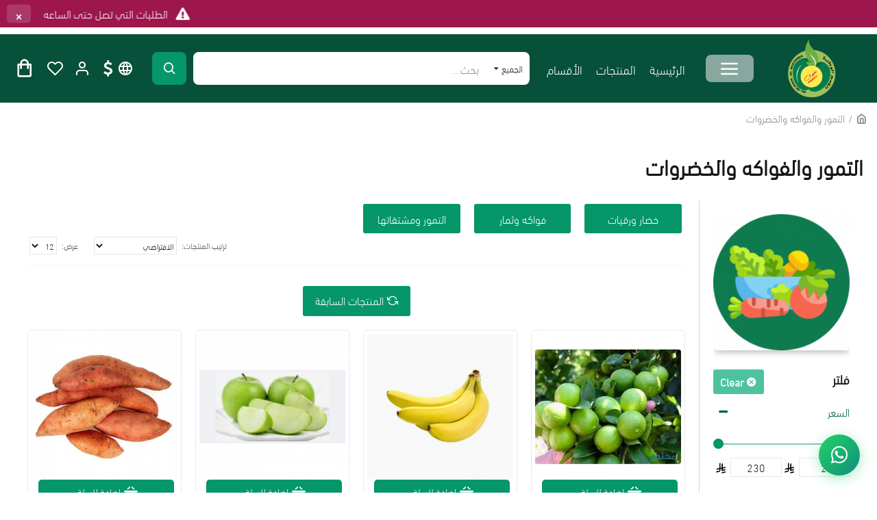

--- FILE ---
content_type: text/html; charset=utf-8
request_url: https://alqimam-alwatania.com/index.php?route=product/category&path=88&page=3
body_size: 39275
content:
<!DOCTYPE html><html dir="rtl" lang="ar" class="desktop mac chrome chrome131 webkit oc20 is-guest route-product-category category-88 store-0 skin-1 desktop-header-active no-compare layout-3 one-column column-left" data-jv="3.0.48"
data-ov="2.3.0.2"><head typeof="og:website"><link rel="preconnect" href="https://matjrah.online" crossorigin><link rel="preconnect" href="https://fonts.gstatic.com" crossorigin><link rel="preconnect" href="https://cdn.jsdelivr.net" crossorigin><link rel="preconnect" href="https://cdnjs.cloudflare.com" crossorigin><link rel="dns-prefetch" href="https://fonts.googleapis.com"><link rel="dns-prefetch" href="https://www.google-analytics.com"><link rel="dns-prefetch" href="https://www.googletagmanager.com"><link rel="preconnect" href="https://connect.facebook.net" crossorigin><link rel="dns-prefetch" href="https://static.ads-twitter.com"><link rel="preload" href="/catalog/view/theme/din_next_lt_arabiclight.woff2" as="font" type="font/woff2" crossorigin><style>@font-face {
font-family: 'din_next_lt_arabiclight';
src: url('/catalog/view/theme/din_next_lt_arabiclight.woff2') format('woff2'),
url('/catalog/view/theme/din_next_lt_arabiclight.woff') format('woff');
font-weight: normal;
font-style: normal;
font-display: swap;
}
body {
font-family: 'din_next_lt_arabiclight', sans-serif;
}
/* Fix: Banner/carousel fullwidth images */
.carousel-inner>.item>a>img,.carousel-inner>.item>img,.img-responsive,.thumbnail a>img,.thumbnail>img{width:100%;width:-webkit-fill-available}</style><meta charset="UTF-8" /><meta name="viewport" content="width=device-width, initial-scale=1.0"><meta http-equiv="X-UA-Compatible" content="IE=edge"><title>التمور والفواكه والخضروات</title><base href="https://alqimam-alwatania.com/" /><meta property="og:title" content="التمور والفواكه والخضروات " /><meta property="og:description" content="" /><meta property="og:url" content="https://alqimam-alwatania.com/index.php?route=product/category&path=88" /><meta property="og:type" content="website" /><meta property="og:image" content="https://images.matjrah.online/1404/image/cache/catalog/Main%20icons/0012-300x300.png" /><meta property="og:image:alt" content="التمور والفواكه والخضروات " /><meta property="og:image:width" content="1000" /><meta property="og:image:height" content="1000" /><meta name="twitter:card" content="summary_large_image" /><meta name="twitter:image" content="https://images.matjrah.online/1404/image/cache/catalog/Main%20icons/0012-300x300.png" /><meta name="twitter:title" content="التمور والفواكه والخضروات " /><meta name="twitter:description" content="" /><meta meta="robots" content="noindex" /><link rel="dns-prefetch" href="https://www.google-analytics.com"><link rel="dns-prefetch" href="https://www.googletagmanager.com"> <script>window['Journal'] = {"isPopup":false,"isPhone":false,"isTablet":false,"isDesktop":true,"filterScrollTop":false,"filterUrlValuesSeparator":",","countdownDay":"\u064a\u0648\u0645","countdownHour":"\u0633\u0627\u0639\u0629","countdownMin":"\u062f\u0642\u064a\u0642\u0629","countdownSec":"\u062b\u0627\u0646\u064a\u0629","globalPageColumnLeftTabletStatus":false,"globalPageColumnRightTabletStatus":false,"scrollTop":true,"scrollToTop":false,"notificationHideAfter":"2000","quickviewPageStyleCloudZoomStatus":true,"quickviewPageStyleAdditionalImagesCarousel":true,"quickviewPageStyleAdditionalImagesCarouselStyleSpeed":"200","quickviewPageStyleAdditionalImagesCarouselStyleAutoPlay":true,"quickviewPageStyleAdditionalImagesCarouselStylePauseOnHover":true,"quickviewPageStyleAdditionalImagesCarouselStyleDelay":"4000","quickviewPageStyleAdditionalImagesCarouselStyleLoop":true,"quickviewPageStyleAdditionalImagesHeightAdjustment":"5","quickviewPageStylePriceUpdate":true,"quickviewPageStyleOptionsSelect":"all","quickviewText":"\u0646\u0638\u0631\u0629 \u0633\u0631\u064a\u0639\u0629","mobileHeaderOn":"tablet","subcategoriesCarouselStyleSpeed":"200","subcategoriesCarouselStyleAutoPlay":true,"subcategoriesCarouselStylePauseOnHover":true,"subcategoriesCarouselStyleDelay":"4000","subcategoriesCarouselStyleLoop":true,"productPageStyleImageCarouselStyleSpeed":"500","productPageStyleImageCarouselStyleAutoPlay":false,"productPageStyleImageCarouselStylePauseOnHover":true,"productPageStyleImageCarouselStyleDelay":"3000","productPageStyleImageCarouselStyleLoop":false,"productPageStyleCloudZoomStatus":true,"productPageStyleCloudZoomPosition":"inner","productPageStyleAdditionalImagesCarousel":true,"productPageStyleAdditionalImagesCarouselStyleSpeed":"500","productPageStyleAdditionalImagesCarouselStyleAutoPlay":false,"productPageStyleAdditionalImagesCarouselStylePauseOnHover":true,"productPageStyleAdditionalImagesCarouselStyleDelay":"3000","productPageStyleAdditionalImagesCarouselStyleLoop":false,"productPageStyleAdditionalImagesHeightAdjustment":"","productPageStylePriceUpdate":true,"productPageStyleOptionsSelect":"none","infiniteScrollStatus":true,"infiniteScrollOffset":"4","infiniteScrollLoadPrev":"\u0627\u0644\u0645\u0646\u062a\u062c\u0627\u062a \u0627\u0644\u0633\u0627\u0628\u0642\u0629","infiniteScrollLoadNext":"\u0627\u0644\u0645\u0646\u062a\u062c\u0627\u062a \u0627\u0644\u0642\u0627\u062f\u0645\u0629","infiniteScrollLoading":"\u064a\u062a\u0645 \u0627\u0644\u062a\u062d\u0645\u0644...","infiniteScrollNoneLeft":"\u0646\u0647\u0627\u064a\u0629 \u0627\u0644\u0642\u0627\u0626\u0645\u0629","checkoutUrl":"https:\/\/alqimam-alwatania.com\/checkout","headerHeight":"","headerCompactHeight":"100","searchStyleSearchAutoSuggestStatus":true,"searchStyleSearchAutoSuggestDescription":true,"headerMiniSearchDisplay":"default","stickyStatus":false,"stickyFullHomePadding":false,"stickyFullwidth":true,"stickyAt":"","stickyHeight":"40","headerTopBarHeight":"35","topBarStatus":false,"headerType":"slim","headerMobileHeight":"60","headerMobileStickyStatus":false,"headerMobileTopBarVisibility":true,"headerMobileTopBarHeight":"30","currency_left":"","currency_right":"<svg class=\"riyal-svg\" width=\"14\" height=\"16\" style=\"display:inline-block;vertical-align:-0.125em\"><use href=\"#riyal-symbol\"\/><\/svg>","currency_decimal":".","currency_thousand":",","mobileFilterButtonText":"\u062a\u0635\u0641\u064a\u0629 \u0627\u0644\u0645\u0646\u062a\u062c\u0627\u062a","filterBase":"https:\/\/alqimam-alwatania.com\/index.php?route=product\/category&path=88","notification":[{"m":137,"c":"017df752"}],"headerNotice":[{"m":56,"c":"9e4f882c"}],"columnsCount":1};</script> <script>if(window.NodeList&&!NodeList.prototype.forEach){NodeList.prototype.forEach=Array.prototype.forEach;}
(function(){if(Journal['isPhone']){return;}
var wrappers=['search','cart','cart-content','logo','language','currency'];var documentClassList=document.documentElement.classList;function extractClassList(){return['desktop','tablet','phone','desktop-header-active','mobile-header-active','mobile-menu-active'].filter(function(cls){return documentClassList.contains(cls);});}
function mqr(mqls,listener){Object.keys(mqls).forEach(function(k){mqls[k].addListener(listener);});listener();}
function mobileMenu(){var element=document.querySelector('#main-menu');var wrapper=document.querySelector('.mobile-main-menu-wrapper');if(element&&wrapper){wrapper.appendChild(element);}
var main_menu=document.querySelector('.main-menu');if(main_menu){main_menu.classList.add('accordion-menu');}
document.querySelectorAll('.main-menu .dropdown-toggle').forEach(function(element){element.classList.remove('dropdown-toggle');element.classList.add('collapse-toggle');element.removeAttribute('data-toggle');});document.querySelectorAll('.main-menu .dropdown-menu').forEach(function(element){element.classList.remove('dropdown-menu');element.classList.remove('j-dropdown');element.classList.add('collapse');});}
function desktopMenu(){var element=document.querySelector('#main-menu');var wrapper=document.querySelector('.desktop-main-menu-wrapper');if(element&&wrapper){wrapper.insertBefore(element,document.querySelector('#main-menu-2'));}
var main_menu=document.querySelector('.main-menu');if(main_menu){main_menu.classList.remove('accordion-menu');}
document.querySelectorAll('.main-menu .collapse-toggle').forEach(function(element){element.classList.add('dropdown-toggle');element.classList.remove('collapse-toggle');element.setAttribute('data-toggle','dropdown');});document.querySelectorAll('.main-menu .collapse').forEach(function(element){element.classList.add('dropdown-menu');element.classList.add('j-dropdown');element.classList.remove('collapse');});document.body.classList.remove('mobile-wrapper-open');}
function mobileHeader(){Object.keys(wrappers).forEach(function(k){var element=document.querySelector('#'+wrappers[k]);var wrapper=document.querySelector('.mobile-'+wrappers[k]+'-wrapper');if(element&&wrapper){wrapper.appendChild(element);}
if(wrappers[k]==='cart-content'){if(element){element.classList.remove('j-dropdown');element.classList.remove('dropdown-menu');}}});var search=document.querySelector('#search');var cart=document.querySelector('#cart');if(search&&(Journal['searchStyle']==='full')){search.classList.remove('full-search');search.classList.add('mini-search');}
if(cart&&(Journal['cartStyle']==='full')){cart.classList.remove('full-cart');cart.classList.add('mini-cart')}}
function desktopHeader(){Object.keys(wrappers).forEach(function(k){var element=document.querySelector('#'+wrappers[k]);var wrapper=document.querySelector('.desktop-'+wrappers[k]+'-wrapper');if(wrappers[k]==='cart-content'){if(element){element.classList.add('j-dropdown');element.classList.add('dropdown-menu');document.querySelector('#cart').appendChild(element);}}else{if(element&&wrapper){wrapper.appendChild(element);}}});var search=document.querySelector('#search');var cart=document.querySelector('#cart');if(search&&(Journal['searchStyle']==='full')){search.classList.remove('mini-search');search.classList.add('full-search');}
if(cart&&(Journal['cartStyle']==='full')){cart.classList.remove('mini-cart');cart.classList.add('full-cart');}
documentClassList.remove('mobile-cart-content-container-open');documentClassList.remove('mobile-main-menu-container-open');documentClassList.remove('mobile-overlay');}
function moveElements(classList){if(classList.includes('mobile-header-active')){mobileHeader();mobileMenu();}else if(classList.includes('mobile-menu-active')){desktopHeader();mobileMenu();}else{desktopHeader();desktopMenu();}}
var mqls={phone:window.matchMedia('(max-width: 768px)'),tablet:window.matchMedia('(max-width: 1024px)'),menu:window.matchMedia('(max-width: '+Journal['mobileMenuOn']+'px)')};mqr(mqls,function(){var oldClassList=extractClassList();if(Journal['isDesktop']){if(mqls.phone.matches){documentClassList.remove('desktop');documentClassList.remove('tablet');documentClassList.add('mobile');documentClassList.add('phone');}else if(mqls.tablet.matches){documentClassList.remove('desktop');documentClassList.remove('phone');documentClassList.add('mobile');documentClassList.add('tablet');}else{documentClassList.remove('mobile');documentClassList.remove('phone');documentClassList.remove('tablet');documentClassList.add('desktop');}
if(documentClassList.contains('phone')||(documentClassList.contains('tablet')&&Journal['mobileHeaderOn']==='tablet')){documentClassList.remove('desktop-header-active');documentClassList.add('mobile-header-active');}else{documentClassList.remove('mobile-header-active');documentClassList.add('desktop-header-active');}}
if(documentClassList.contains('desktop-header-active')&&mqls.menu.matches){documentClassList.add('mobile-menu-active');}else{documentClassList.remove('mobile-menu-active');}
var newClassList=extractClassList();if(oldClassList.join(' ')!==newClassList.join(' ')){if(documentClassList.contains('safari')&&!documentClassList.contains('ipad')&&navigator.maxTouchPoints&&navigator.maxTouchPoints>2){window.fetch('index.php?route=journal3/journal3/device_detect',{method:'POST',body:'device=ipad',headers:{'Content-Type':'application/x-www-form-urlencoded'}}).then(function(data){return data.json();}).then(function(data){if(data.response.reload){window.location.reload();}});}
if(document.readyState==='loading'){document.addEventListener('DOMContentLoaded',function(){moveElements(newClassList);});}else{moveElements(newClassList);}}});})();(function(){var cookies={};var style=document.createElement('style');var documentClassList=document.documentElement.classList;document.head.appendChild(style);document.cookie.split('; ').forEach(function(c){var cc=c.split('=');cookies[cc[0]]=cc[1];});if(Journal['popup']){for(var i in Journal['popup']){if(!cookies['p-'+Journal['popup'][i]['c']]){documentClassList.add('popup-open');documentClassList.add('popup-center');break;}}}
if(Journal['notification']){for(var i in Journal['notification']){if(cookies['n-'+Journal['notification'][i]['c']]){style.sheet.insertRule('.module-notification-'+Journal['notification'][i]['m']+'{ display:none }');}}}
if(Journal['headerNotice']){for(var i in Journal['headerNotice']){if(cookies['hn-'+Journal['headerNotice'][i]['c']]){style.sheet.insertRule('.module-header_notice-'+Journal['headerNotice'][i]['m']+'{ display:none }');}}}
if(Journal['layoutNotice']){for(var i in Journal['layoutNotice']){if(cookies['ln-'+Journal['layoutNotice'][i]['c']]){style.sheet.insertRule('.module-layout_notice-'+Journal['layoutNotice'][i]['m']+'{ display:none }');}}}})();;</script> <link href="catalog/view/javascript/bootstrap/css/bootstrap.min.css?v=3.0.48" type="text/css" rel="stylesheet" media="screen" /><link href="catalog/view/theme/journal3/lib/bootstrap-rtl/bootstrap-rtl.min.css?v=3.0.48" type="text/css" rel="stylesheet" media="screen" /><link href="catalog/view/theme/journal3/icons/style.css?v=3.0.48" type="text/css" rel="stylesheet" media="screen" /><link href="catalog/view/theme/journal3/lib/ion-rangeSlider/ion.rangeSlider.css?v=3.0.48" type="text/css" rel="stylesheet" media="screen" /><link href="catalog/view/theme/journal3/stylesheet/style.css?v=3.0.48" type="text/css" rel="stylesheet" media="screen" /><link href="https://matjrah.online/catalog/view/theme/journal3/assets/1404/inline-2b9025204c4f5d02c33767bd973fac3a.css" type="text/css" rel="stylesheet" media="screen" /><link href="catalog/view/javascript/bganycombi.css?v=1710189505&v=3.0.48" type="text/css" rel="stylesheet" media="screen" /><link rel="stylesheet" href="https://matjrah.online/catalog/view/theme/journal3/assets/1404/tenant-1404-inline-4a6d740f.css?v=1767262499" /><link href="https://alqimam-alwatania.com/index.php?route=product/category&amp;path=88" rel="canonical" /><link href="https://alqimam-alwatania.com/index.php?route=product/category&amp;path=88&amp;page=2" rel="prev" /><link href="https://alqimam-alwatania.com/index.php?route=product/category&amp;path=88&amp;page=4" rel="next" /><link href="https://images.matjrah.online/1404/image/catalog/alogo/logo34.png" rel="icon" /><script async src="https://www.googletagmanager.com/gtag/js?id=UA-171125663-1"></script> <script>window.dataLayer = window.dataLayer || [];
function gtag(){dataLayer.push(arguments);}
gtag('js', new Date());
gtag('config', 'UA-171125663-1');</script> <meta name="google-site-verification" content="JQxx4kA3kl99XziuoJl5EeC_Va84jzUi_M7cwb6P4wg" /><script>(function(w,d,s,l,i){w[l]=w[l]||[];w[l].push({'gtm.start':
new Date().getTime(),event:'gtm.js'});var f=d.getElementsByTagName(s)[0],
j=d.createElement(s),dl=l!='dataLayer'?'&l='+l:'';j.async=true;j.src=
'https://www.googletagmanager.com/gtm.js?id='+i+dl;f.parentNode.insertBefore(j,f);
})(window,document,'script','dataLayer','GTM-PZPVDD2');</script> <noscript><iframe src="https://www.googletagmanager.com/ns.html?id=GTM-PZPVDD2"
height="0" width="0" style="display:none;visibility:hidden"></iframe></noscript><svg style="display: none;"><symbol id="riyal-symbol" viewBox="0 0 1124.14 1256.39"><path
d="M699.62,1113.02h0c-20.06,44.48-33.32,92.75-38.4,143.37l424.51-90.24c20.06-44.47,33.31-92.75,38.4-143.37l-424.51,90.24Z" /><path
d="M1085.73,895.8c20.06-44.47,33.32-92.75,38.4-143.37l-330.68,70.33v-135.2l292.27-62.11c20.06-44.47,33.32-92.75,38.4-143.37l-330.68,70.27V66.13c-50.67,28.45-95.67,66.32-132.25,110.99v403.35l-132.25,28.11V0c-50.67,28.44-95.67,66.32-132.25,110.99v525.69l-295.91,62.88c-20.06,44.47-33.33,92.75-38.42,143.37l334.33-71.05v170.26l-358.3,76.14c-20.06,44.47-33.32,92.75-38.4,143.37l375.04-79.7c30.53-6.35,56.77-24.4,73.83-49.24l68.78-101.97v-.02c7.14-10.55,11.3-23.27,11.3-36.97v-149.98l132.25-28.11v270.4l424.53-90.28Z" /></symbol></svg><script src="catalog/view/theme/journal3/lib/jquery/jquery-2.1.1.min.js"></script> <script src="catalog/view/theme/journal3/lib/hoverintent/jquery.hoverIntent.min.js"></script> <script src="catalog/view/javascript/common.js?v=3.0.48"></script> <script src="catalog/view/theme/journal3/lib/modernizr/modernizr-custom.js?v=3.0.48" defer></script> <script src="catalog/view/theme/journal3/lib/anime/anime.min.js?v=3.0.48" defer></script> <script src="catalog/view/javascript/bootstrap/js/bootstrap.min.js?v=3.0.48" defer></script> <script src="catalog/view/javascript/bganycombi.js?v=1765619353&v=3.0.48" defer></script> <style>:root {
--header-item-color: #fff;
--website-background: #fff;
}</style><style id="emergency-custom-css">/* Emergency fallback for custom CSS */
html[lang="ar"] .product-label.product-label-30:after {
content: " نفذت الكمية";
background-color: #B2446A;
color: #fff;
border-radius: 4px;
margin: 10px;
padding: 1px 8px 7px;
font-weight: 700;
}
html[lang="ar"] .product-label.product-label-30 b {
display: none;
}
span.out_of_stock {
color: #ea0957;
font-size: 20px;
}
div#alert-stock {
display: none;
}
.links-menu.links-menu-495 > *, .links-menu.links-menu-496 > * {
width: fit-content;
}
.links-menu.links-menu-495, .links-menu.links-menu-496 {
display: flex;
gap: 10px;
}
.fa-tiktok:before {
filter: drop-shadow(1px 1px 0px #FE2C55) drop-shadow(-1px -1px 0px #25F4EE);
color: #000000;
}
.fa-facebook:before {
color: #1877F2;
}
.fa-instagram:before {
color: #833AB4;
}
.fa-times:before {
color: #000000;
}
.owl-carousel {
background: #fff0;
margin: 0 0 0px;
}
.owl-wrapper-outer {
border: 0px;
box-shadow: 0px 0px 0px rgba(0, 0, 0, 0.2);
border-radius: 8px;
}
.owl-buttons {
display: none;
}
.owl-pagination {
top: -30px;
}
.main-menu-3 .main-menu-item-1.mega-menu .grid-row-1 {
border-radius: 8px;
}
.desktop-main-menu-wrapper .main-menu .main-menu-item {
max-height: 40px;
}
.desktop-header-active .header-compact .desktop-main-menu-wrapper .main-menu>.j-menu>.menu-item>.dropdown-menu {
z-index: 3;
}
.site-wrapper>.container {
padding: 0 20px;
}
html[dir='rtl'].route-common-home .grid-row-top-7>.grid-cols:not(footer) > div:first-child {
border-radius: 0px 8px 8px 0px;
overflow: hidden;
}
html[dir='rtl'].route-common-home .grid-row-top-7>.grid-cols:not(footer) > div:last-child {
border-radius: 8px 0px 0px 8px;
overflow: hidden;
}
.route-common-home .grid-row-top-7>.grid-cols:not(footer) > div:first-child {
border-radius: 8px 0px 0px 8px;
overflow: hidden;
}
.route-common-home .grid-row-top-7>.grid-cols:not(footer) > div:last-child {
border-radius: 0px 8px 8px 0px;
overflow: hidden;
}
.module.module-grid.module-grid-491.grid-rows {
height: 290px;
}
.module-grid-491 .grid-row-1 {
height: 100%;
border-radius: 5px;
}
.module-grid-491 .grid-row-1 .grid-col-1 .grid-items {
justify-content: space-between;
}
html[dir='rtl'] .module-countdown-286 .countdown>div:after {
content: ":";
position: absolute;
left: 8px;
top: 0px;
font-size: 25px;
right: auto;
}
.module-countdown-286 .countdown>div:after {
content: ":";
position: absolute;
right: 8px;
top: 0px;
left: auto;
font-size: 25px;
}
.module-countdown-286 .countdown>div {
position: relative;
margin-inline: 10px;
text-align: start;
margin: 0;
}
.module-countdown-286 .countdown>div:last-child:after {
display: none;
}
ul.nav-tabs>li:last-child>a {
justify-content: end;
}
.product-thumb .price-old {
text-align: start;
margin: 0px 0 0 0px !important;
order: 2 !important;
float: initial;
}
.desktop-header-active .header-search>span:first-child {
border-top-left-radius: 8px;
border-bottom-left-radius: 8px;
border-top-right-radius: 8px;
border-bottom-right-radius: 8px;
}
.desktop-header-active .header-search>span {
border-top-right-radius: 8px;
border-bottom-right-radius: 8px;
}
html[dir='rtl'].desktop-header-active .header-search>span {
border-bottom-left-radius: 8px !important;
border-top-left-radius: 8px !important;
}
html[dir='rtl'].desktop-header-active .header-search .search-button, .desktop-header-active .header-search .search-button {
margin-inline-start: 10px;
border-top-left-radius: 8px;
border-bottom-left-radius: 8px;
border-top-right-radius: 8px;
border-bottom-right-radius: 8px;
}
.product-info .button-group-page .stepper {
width: 100%;
}
.stepper span {
position: absolute;
right: 0;
left: 0;
top: 0;
display: flex;
flex-direction: row;
justify-content: center;
gap: 26px;
}
.product-info .button-group-page .stepper span i {
height: 100%;
}
.product-info .button-group-page .stepper input.form-control {
max-width: 100%;
padding-right: 3px;
border-radius: 5px !important;
}
.route-product-product:not(.popup) .product-info .button-group-page .stepper {
order: 0;
}
.route-product-product:not(.popup) .product-info .product-details .product-options .input-group {
border: 1px solid #e7e7e7 !important;
border-radius: 5px;
}
.block-content {
border-radius: 0 0 5px 5px;
}
.fa-twitter:before {
background-image: url("https://dummy-new-site.matjrah.store/images/2239/image/catalog/assets/1699526978-x-(1).png");
background-size: 20px 20px;
display: inline-block;
width: 20px;
height: 20px;
content: "" !important;
}
.product-options .radio {
width: fit-content;
}
.product-info .product-options .push-option input+img+.option-value {
display: none !important;
}
.mobile-logo-wrapper {
margin: 0 26px;
}
html[dir=rtl].desktop-header-active .header-compact .language-currency+.top-menu {
padding-right: 0px;
}
.secondary-menu .menu-item.dropdown .j-menu .links-text {
overflow: visible;
}
.product-label b {
float: right;
color: #fff;
}
.product-info .product-manufacturer img {
max-width: 40px;
margin-bottom: 0px !important;
}
.product-label-default {
justify-content: flex-start  !important;
}
.product-stats {
display: flex;
flex-direction: column;
}
@media (max-width: 760px) {
.product-info .product-stats li {
width: calc(100% - 20px);
justify-content: center;
}
.product-label-default {
text-align: center;
justify-content: center;
}
}
.mobile-header.mobile-default.mobile-2 {
flex-direction: column-reverse;
}
.mobile-logo-wrapper {
border-radius: 0px 0px 5px 5px;
}
.site-logo > img {
max-width: 290px;
width: 100%;
}
footer .site-logo > img {
max-width: 80px;
width: 100%;
}
.review-card {
display: flex !important;
flex-direction: column-reverse;
background-color: #fff;
box-shadow: none !important;
border-radius: 5px !important;
border: 1px solid #ededed;
}
.review-name {
order: 1;
margin-bottom: 0;
}
.review-text {
padding-bottom: 10px;
}
h3.title.title-review {
font-size: 20px;
font-weight: 600;
}
.desktop-header-active .header-compact .desktop-main-menu-wrapper .main-menu>.j-menu>.menu-item>.dropdown-menu {
margin-top: -20px;
}
.module.module-blocks.module-blocks-454.blocks-grid {
display: flex;
justify-content: start;
}
.module-blocks-476 .block-content p {
margin-bottom: 0px;
}
.fa-2x {
font-size: 1.2em !important;
}
.icons-menu-61 a {
text-decoration: none;
padding: 1rem 1rem;
margin: 0px !important;
}
.module-blocks-464 .module-item-1 .block-content {
overflow: hidden;
}
html {
overflow-x: hidden;
}
body a {
display: block;
}
.site-wrapper {
background-color: var(--website-background);
}
html[dir="rtl"] .text-right {
text-align: start;
}
.post-list .post-thumb .name {
margin-left: 0;
margin-right: 0;
}
.product-info .button-group-page .stepper {
height: 40px;
}
.popup-options .product-info .product-details .button-group-page {
background-color: #fff;
}
.popup-options .product-info .product-details .stepper-group .stepper {
margin-bottom: 10px;
}
#language, #currency {
color: var(--header-item-color)
}
#language form > .dropdown::before {
content: "\e894" !important;
font-family: icomoon !important;
min-width: 25px;
font-size: 24px;
}
#language button {
display: none;
}
.desktop-header-active .header .mid-bar .language-currency {
gap: 10px; 
}
#currency form > .dropdown::before {
content: "\f155" !important;
font-family: icomoon !important;
font-size: 24px;
min-width: 25px;
text-align: center;
}
.currency .dropdown-toggle .symbol {
display: none;
}
.module-categories-468 .module-body > .module-item .category-grid {
justify-content: center;
}
.rating-stars {
text-align: start;
}
.route-product-product:not(.popup) .product-info .product-details .price-group {
flex-direction: column-reverse;
}
.module-blocks-465 .module-item-1 .block-body .block-content > div > ul {
display: grid !important;
white-space: nowrap;
}
.module-categories-329 .category-thumb .name a {
text-align: center;
}
.module-blocks-465 .block-content span {
color: #000000 !important;
line-height: 3.5 !important;
margin-inline-start: 7px;
white-space: nowrap;
}
.product-info .rating-stars {
margin-right: -2px;
}
.module-banners-466 .banner-caption-3 span {
text-align: center;
}
.module-blocks-465 .module-item-1 .block-body .block-content {
margin-top: -19px;
margin-bottom: -19px;
}
.product-thumb {
overflow: visible !important;
}
html[dir="rtl"] ul.nav-tabs > li:first-child {
border-right-width: 2px;
border-left-width: 2px;
}
html[dir="rtl"] ul.nav-tabs > li:last-child {
margin-inline-end: 0;
margin-inline-start: auto;
}
.product-info .product-stats ul {
align-items: end;
justify-content: center;
}
.mobile-header-active .mobile-header .mobile-top-menu-wrapper {
width: 100%;
}
.product-info .product-manufacturer.brand-image a {
align-self: flex-start;
display: flex;
flex-direction: row-reverse;
align-items: center;
}
.product-info .product-options .push-option input,
.product-info .product-options .push-option input + img + .option-value {
display: block;
top: 13px;
right: -18px;
accent-color: #000000;
}
.desktop .product-info .product-options .push-option > div .option-value:hover,
.product-info
.product-options
.push-option
> div
input:checked
+ .option-value {
border-width: 2px;
}
.route-product-product:not(.popup)
.product-info
.product-details
.product-options {
display: flex;
flex-wrap: wrap;
gap: 10px;
justify-content: space-between;
}
.product-options .input-group .form-control {
background-color: transparent;
}
.product-options .input-group .form-control {
border-width: 0px !important;
}
.route-product-product:not(.popup)
.product-info
.product-details
.product-options
.input-group {
border: 1px solid;
}
.product-options .form-group:not(.push-option) {
max-width: 49%;
}
.buttons .pull-right:only-child {
flex: 0 0 auto;
width: 100%;
justify-content: start;
margin: 0 auto 0 auto;
}
.product-info .product-details .rating:lang(en-gb) {
justify-content: flex-end;
}
.product-info .product-manufacturer.brand-image:lang(en-gb) {
right: 0;
}
.product-info:lang(en-gb) .product-options .push-option input,
.product-info .product-options .push-option input + img + .option-value {
right: -29px;
}
.product-grid .product-thumb .price {
display: flex !important;
flex-direction: row;
}
html[dir="rtl"] ul.nav-tabs > li:last-child > a {
padding: 10px;
}
html[dir="rtl"] ul.nav-tabs > li:last-child > a {
padding: 10px;
padding-bottom: 12px;
}
html[dir="rtl"] ul.nav-tabs > li:last-child {
height: 30px;
}
.nav-tabs {
align-items: center;
}
ul.nav-tabs > li:last-child.active {
height: 40px !important;
}
ul.nav-tabs > li:last-child.active > a {
padding-bottom: 12px !important;
}
ul.nav-tabs > li:last-child.active:hover > a {
font-size: 22px;
}
.module-blocks-456 .block-content a {
display: flex !important;
}
.module-blocks-456 .module-item-1 .block-content .icons-menu > ul {
display: flex;
align-items: center;
justify-content: start;
gap: 10px;
}
.module-blocks-456 .module-item-1 .block-content .icons-menu > ul > li {
background-color: #fff;
border-radius: 50%;
}
.mobile-apps a img {
height: 40px !important;
}
.post-thumb .description {
text-align: start !important;
}
footer .module-blocks .module-body {
text-align: start;
font-size: 16px;
white-space: normal;
line-height: 1.7;
}
.module-blocks-457 .block-content p {
margin-bottom: 0;
}
.payment-method-container {
justify-content: end;
display: flex;
}
ul.module-body {
display: flex;
flex-direction: column;
}
.payment-icon-img {
margin: 5px !important;
}
.module-blocks-461 .module-item-1 .block-wrapper {
font-size: 12px;
}
.module-blocks-462 .module-item-1 .block-content {
display: flex;
max-width: 45px;
line-height: 1;
}
.icons-menu > ul {
justify-content: space-between;
flex-wrap: nowrap;
}
.tax-information p {
margin-bottom: 0px;
text-align: start !important;
font-size: 14px;
line-height: 1.7;
}
.module.module-grid.module-grid-475.grid-rows .grid-cols {
justify-content: end;
}
.grid-cols {
overflow: hidden;
}
.mobile-apps {
margin-top: 0px !important;
}
.mobile-apps a {
padding: 5px;
}
span.copyrights a {
display: contents !important;
}
br {
display: none !important;
}
footer .block-content.block-dynamic {
text-align: start;
}
.tax-information {
text-align: start;
display: flex;
flex-wrap: wrap;
justify-content: end;
gap: 10px;
}
.tax-information > a > img {
height: 29px;
}
@media only screen and (max-width: 600px) {
.icon-menu-icon {
margin: 0px 0px;
}
.icons-menu > ul {
justify-content: space-between;
max-width: inherit;
}
}
/* changed option style: */
.product-options input[type="radio"] {
-webkit-appearance: none;
appearance: none;
}
.product-options input[type="checkbox"] {
-webkit-appearance: none;
appearance: none;
}
.product-layout {
border-radius: 10px;
}
@media only screen and (max-width: 1024px) {
.route-product-product:not(.popup) body {
padding-bottom: 0px !important;
}
}
@media only screen and (max-width: 980px) {
.site-wrapper>.container {
padding: 0 0px;
}
.module-blocks-465 .module-item-1 .block-body .block-content > div > ul {
display: grid !important;
grid-template-columns: repeat(auto-fit, minmax(125px, 1fr));
}
.module-blocks-465 .block-content span {
margin-inline-start: 2px;
}
.top-menu {
width: 100%;
}
.header ul,
.dropdown-menu ul,
.top-menu ul {
justify-content: space-between;
}

ul.nav-tabs > li:last-child {
margin-inline-end: 0 !important;
margin-inline-start: 0 !important;
}
#language button {
display: block;
}

footer .links-menu .menu-item {
justify-content: start;
}
.module-blocks-456 .block-content a {
justify-content: center;
}
.module-blocks-456 .module-item-1 .block-content .icons-menu > ul {
grid-template-columns: repeat(6, 1fr);
}
.fa-2x {
font-size: 1.5em !important;
}
.mobile-apps {
justify-content: center;
flex-direction: row;
}
.payment-method-container {
justify-content: center;
display: flex;
flex-wrap: wrap;
gap: 8px;
}
.tax-information {
flex-wrap: nowrap;
justify-content: center;
}
.product-info .product-manufacturer.brand-image {
position: inherit;
justify-content: center;
}
.product-info .product-stats {
flex-direction: column;
}
.route-product-product:not(.popup)
.product-info
.product-details
.price-group {
align-items: center;
}
.product-options .form-group:not(.push-option) {
max-width: 100%;
}
.route-product-product:not(.popup)
.product-info
.product-details
.product-options {
display: block;
}
}
@media only screen and (max-width: 960px) {
.popup-options .popup-inner-body {
height: 70vh;
}
}</style><style>.fa-times-circle::before,
.fas.fa-times-circle::before {
content: "\f057" !important;
font-family: "Font Awesome 5 Free" !important;
font-weight: 900 !important;
}
.fab.fa-twitter:before {
content: "𝕏" !important;
font-family: sans-serif !important;
font-weight: normal !important;
}
[class^="fa-"]:before, 
[class*=" fa-"]:before,
[class^="fas "]:before,
[class*=" fas "]:before,
.fas:before,
.far:before,
.fab:before {
font-family: 'Font Awesome 5 Free' !important;
}
.fas:before {
font-weight: 900 !important;
}
.far:before {
font-weight: 400 !important;
}
.fab:before {
font-family: 'Font Awesome 5 Brands' !important;
}
/* Specific fix for stepper arrows */
.stepper span .fa-angle-up:before,
.stepper span .fas.fa-angle-up:before {
content: "\f106" !important;
display: inline-block !important;
visibility: visible !important;
font-family: 'Font Awesome 5 Free' !important;
font-weight: 900 !important;
}
.stepper span .fa-angle-down:before,
.stepper span .fas.fa-angle-down:before {
content: "\f107" !important;
display: inline-block !important;
visibility: visible !important;
font-family: 'Font Awesome 5 Free' !important;
font-weight: 900 !important;
}
.store-notify {
margin-bottom: 0;
background-color: rgb(0, 0, 0);
color: rgb(255, 255, 255);
align-items: center;
display: flex;
flex-direction: row;
justify-content: center;
left: 0;
min-height: 40px;
padding: 5px 30px 5px 60px;
position: fixed;
right: 0;
top: 0;
width: 100%;
z-index: 3500;
display: none;
} 
/* ✅ Boxed countdown timer styles */
.store-notify .countdown-container {
display: flex;
align-items: center;
margin-left: 15px;
white-space: nowrap;
}
.store-notify .countdown-label {
margin-right: 8px;
font-weight: 400;
}
.store-notify .countdown-timer-boxes {
display: flex;
align-items: center;
gap: 4px;
direction: ltr;
}
.store-notify .countdown-box {
background: rgba(255,255,255,0.2);
border-radius: 4px;
padding: 2px 6px;
min-width: 35px;
text-align: center;
display: flex;
flex-direction: column;
line-height: 1.1;
}
.store-notify .countdown-number {
font-weight: bold;
font-size: 14px;
color: ;
}
.store-notify .countdown-unit {
font-size: 10px;
font-weight: 400;
color: ;
opacity: 0.9;
}
/* Responsive styles */
@media (max-width: 767px) {
.store-notify .countdown-container {
margin: 3px auto 0;
justify-content: center;
}

.store-notify .countdown-timer-boxes {
gap: 3px;
}

.store-notify .countdown-box {
min-width: 30px;
padding: 2px 4px;
}

.store-notify .countdown-number {
font-size: 12px;
}

.store-notify .countdown-unit {
font-size: 9px;
}
}
@media (max-width: 480px) {
.store-notify .countdown-box {
min-width: 28px;
padding: 1px 3px;
}

.store-notify .countdown-number {
font-size: 11px;
}

.store-notify .countdown-unit {
font-size: 8px;
}
}
.store-notify .close {
color: #fff;
background: rgb(255 255 255 / 15%);
text-align: center;
padding: 3px 12px 8px;
font-weight: 500;
left: 10px;
right: auto;
border-radius: 5px;
display: block;
left: 10px;
margin: 0;
position: absolute;
top: 50%;
transform: translateY(-50%);
transition: background-color .35s ease;
opacity: 1;
}
.store-notify .close i {
color: #fff;
}
.store-notify .notification-message {
display: flex;
justify-content: center;
align-items: center;
color: unset;
text-decoration: none;
}
.store-notify .notification-message svg {
margin: 0 5px
}
.desktop-header-active .is-sticky.has-notification .desktop-main-menu-wrapper {
top: 42px;
}
.mobile-header-active .sticky-bar {
position: inherit;
}
.mobile-header-active .sticky-bar.mobile-bar-sticky {
position: fixed;
}
span.color-black { 
white-space: nowrap; 
overflow: hidden;
text-overflow: ellipsis;
}
/* Notification container setup for floating content */
.store-notify .notification-container {
position: relative;
overflow: hidden;
width: 100%;
text-align: center;
}
/* Animation container for the float effect */
.store-notify .notification-text {
font-weight:400;
display: inline-flex;
align-items: center;
white-space: nowrap;
}
/* Float animation for both directions */
@keyframes floatRightToLeft {
0% { transform: translateX(100%); }
100% { transform: translateX(-100%); }
}
@keyframes floatLeftToRight {
0% { transform: translateX(-100%); }
100% { transform: translateX(100%); }
}
@keyframes floatCenterToEdges {
0% { transform: translateX(100%); }
100% { transform: translateX(-100%); }
}
@keyframes floatCenterToEdgesRTL {
0% { transform: translateX(-100%); }
100% { transform: translateX(100%); }
}
/* Fix for add-to-cart notification popup images - set max dimensions */</style><div id="store-notify" class="store-notify" style="display: none; opacity: 0;"><div class="notification-container"><div class="notification-content"><div class="notification-text"><span class="notification-icon"><i class="fa fas fa-exclamation-triangle"></i><style>/* Direct fix for Saudi National Day icon on mobile */
.national-day-icon {
width: auto !important;
height: 20px !important;
object-fit: contain !important;
}
@media (max-width: 768px) {
.national-day-icon {
height: 30px !important;
min-width: 30px !important;
}

.store-notify .notification-icon {
margin-right: 10px !important;
flex-shrink: 0 !important;
}

.store-notify .notification-content {
align-items: center !important;
flex-direction: row !important;
}

.store-notify .notification-text {
display: flex !important;
align-items: center !important;
flex-wrap: nowrap !important;
}
}
@media (max-width: 480px) {
.national-day-icon {
height: 35px !important;
min-width: 35px !important;
}
}
@media (max-width: 360px) {
.national-day-icon {
height: 40px !important;
min-width: 40px !important;
}
}</style></span><span class="message-text">الطلبات التي تصل حتى الساعه 8 صباحاً يتم توصيلها داخل مدينة الرياض في نفس اليوم</span></div></div></div><button type="button" class="close" aria-label="Close">×</button></div><style>/* ✅ Updated - Enhanced notification icon styles to support images */
.store-notify .notification-icon {
margin-right: 12px;
display: flex;
align-items: center;
}
.store-notify .notification-icon i {
font-size: 18px;
}
/* ✅ New - Image icon styles for National Day theme */
.store-notify .notification-icon img {
width: 20px;
height: 20px;
object-fit: contain;
}
/* ✅ New - Special styling for National Day theme */
.store-notify.national-day-theme {
background-color: #1B8B3A !important;
color: #FFFFFF !important;
}
/* Rest of existing CSS remains the same */
.store-notify {
background-color: #9D174D;
color: #FFFFFF;
display: flex;
justify-content: center;
left: 0;
min-height: 40px;
padding: 5px 30px 5px 60px;
position: fixed;
right: 0;
top: 0;
width: 100%;
z-index: 3500;
transition: transform 0.3s ease-in-out;
}
.store-notify .close {
color: #FFFFFF;
background: rgba(255, 255, 255, 0.15);
border: none;
text-align: center;
padding: 3px 12px;
font-weight: 500;
left: 10px;
right: auto;
border-radius: 5px;
display: block;
margin: 0;
position: absolute;
top: 50%;
transform: translateY(-50%);
transition: background-color 0.35s ease;
opacity: 1;
cursor: pointer;
}
.store-notify .close:hover {
background: rgba(255, 255, 255, 0.25);
}
.store-notify .notification-content {
font-weight: 600;
display: flex;
align-items: center;
justify-content: center;
flex-wrap: nowrap;
width: 100%;
}
.store-notify .notification-text {
display: flex;
align-items: center;
}
html[dir="rtl"] .store-notify .notification-icon {
margin-right: 0;
margin-left: 12px;
}
/* Countdown timer styles */
.store-notify .countdown-container {
display: flex;
align-items: center;
margin-left: 15px;
background: rgba(255,255,255,0.15);
padding: 2px 8px;
border-radius: 4px;
white-space: nowrap;
}
.store-notify .countdown-label {
margin-right: 5px;
}
.store-notify .countdown-timer {
font-weight: bold;
letter-spacing: 0.5px;
direction: ltr !important;
display: inline-flex;
align-items: center;
}
.store-notify .countdown-timer span {
display: inline-block;
min-width: 1.5em;
text-align: center;
} 
.store-notify .time-separator {
margin: 0 2px;
}
/* Coupon styles */
.store-notify .coupon-container {
display: flex;
align-items: center;
margin-left: 15px;
background: rgba(255,255,255,0.15);
padding: 2px 2px 2px 8px;
border-radius: 4px;
white-space: nowrap;
}
.store-notify .coupon-code {
font-weight: bold;
letter-spacing: 0.5px;
padding: 0 5px;
}
.store-notify .copy-coupon {
background: rgba(255,255,255,0.15);
border: none;
color: #FFFFFF;
cursor: pointer;
padding: 4px 8px;
border-radius: 0 3px 3px 0;
margin-left: 2px;
transition: background-color 0.2s;
}
.store-notify .copy-coupon:hover {
background: rgba(255,255,255,0.25);
}
.store-notify .copy-coupon.copied {
background: #4caf50;
color: white;
}
/* CTA Button styles */
.store-notify .notification-cta {
display: inline-flex;
align-items: center;
justify-content: center;
margin-left: 15px;
background: rgba(255,255,255,0.25);
color: #FFFFFF;
padding: 4px 15px;
border-radius: 4px;
font-weight: 500;
transition: background-color 0.2s;
text-decoration: none;
white-space: nowrap;
}
.store-notify .notification-cta:hover {
background: rgba(255,255,255,0.35);
text-decoration: none;
color: #FFFFFF;
}
/* Responsive styles */
@media (max-width: 767px) {
.store-notify {
padding: 8px 45px 8px 45px;
}
.store-notify .notification-content {
flex-direction: column;
align-items: center;
text-align: center;
padding: 5px 0;
}

.store-notify .notification-text {
width: 100%;
justify-content: center;
margin-bottom: 6px;
}

.store-notify .message-text {
white-space: normal;
display: inline-block;
}

.store-notify .coupon-container,
.store-notify .notification-cta,
.store-notify .countdown-container {
margin: 3px auto;
}
}
@media (max-width: 480px) {
.store-notify .notification-content {
flex-wrap: wrap;
justify-content: center;
}

.store-notify .notification-text {
width: 100%;
justify-content: center;
margin-bottom: 5px;
}

.store-notify .coupon-container,
.store-notify .notification-cta,
.store-notify .countdown-container {
margin: 5px auto 0;
}
}
@media (max-width: 360px) {
.store-notify {
padding: 8px 35px 8px 35px;
font-size: 0.9em;
}
}
.desktop-header-active .is-sticky.has-notification .desktop-main-menu-wrapper {
top: 40px;
}
.mobile-header-active .sticky-bar {
position: inherit;
}
.mobile-header-active .sticky-bar.mobile-bar-sticky {
position: fixed;
}
.store-notify {
opacity: 1 !important;
transition: none !important;
}
/* Notification container setup for floating content */
.store-notify .notification-container {
position: relative;
overflow: hidden;
width: 100%;
text-align: center;
}
/* Animation container for the float effect */
.store-notify .notification-text {
font-weight:400;
display: inline-flex;
align-items: center;
white-space: nowrap;
}
/* Float animation for both directions */
@keyframes floatRightToLeft {
0% { transform: translateX(100%); }
100% { transform: translateX(-100%); }
}
@keyframes floatLeftToRight {
0% { transform: translateX(-100%); }
100% { transform: translateX(100%); }
}
@keyframes floatCenterToEdges {
0% { transform: translateX(100%); }
100% { transform: translateX(-100%); }
}
@keyframes floatCenterToEdgesRTL {
0% { transform: translateX(-100%); }
100% { transform: translateX(100%); }
}</style> <script>document.addEventListener('DOMContentLoaded', function() {
// Define elements
const notification = document.getElementById('store-notify');
const closeBtn = notification ? notification.querySelector('.close') : null;
const cookieDays = 1;
// Only proceed if notification elements exist
if (!notification || !closeBtn) {
return;
}
// Check if notification should be shown
if (!getCookie('storeNotify')) {
// Show notification
showNotification();
// Initialize countdown if present
initCountdown();
}
// Close button click handler
closeBtn.addEventListener('click', function() {
hideNotification();
// Set cookie to remember dismissal
setCookie('storeNotify', '1', cookieDays);
});
// Helper functions
function showNotification() {
const notification = document.getElementById('store-notify');
if (!notification) return;
// Make sure the element is ready for display
notification.style.opacity = '0';
notification.style.display = 'flex';
// Force browser to recognize the element is displayed before animating
requestAnimationFrame(function() {
requestAnimationFrame(function() {
// Now that the browser has had time to process, show and animate
notification.style.opacity = '1';
document.body.classList.add('has-notification');
// Ensure the content is properly positioned for animation
const content = notification.querySelector('.notification-content');
if (content && true) {
// Make sure any previous animation is cleared
content.style.animation = 'none';
// Start position based on direction
if (document.dir === 'rtl') {
content.style.right = '-100%';
} else {
content.style.left = '-100%';
}
void content.offsetWidth; // Force reflow
// Apply the animation immediately based on direction
if (document.dir === 'rtl') {
content.style.animation = 'floatCenterToEdgesRTL 25s linear infinite';
} else {
content.style.animation = 'floatCenterToEdges 25s linear infinite';
}
}
// Adjust sticky header position
const stickyBar = document.querySelector('.sticky-bar');
if (stickyBar) {
stickyBar.style.top = notification.offsetHeight + 'px';
}
// Adjust any elements with clear-notification class
const clearElements = document.querySelectorAll('.clear-notification');
if (clearElements.length > 0) {
const height = notification.offsetHeight + 10;
clearElements.forEach(element => {
element.style.marginBottom = height + 'px';
});
}
});
});
}
function hideNotification() {
const notification = document.getElementById('store-notify');
if (!notification) return;

notification.style.display = 'none';
document.body.classList.remove('has-notification');
// Reset sticky header position
const stickyBar = document.querySelector('.sticky-bar');
if (stickyBar) {
stickyBar.style.top = '0';
}
// Reset any elements with clear-notification class
const clearElements = document.querySelectorAll('.clear-notification');
if (clearElements.length > 0) {
clearElements.forEach(element => {
element.style.marginBottom = '0';
});
}
}
// ✅ Final production-ready countdown with proper RTL direction
// ✅ Updated countdown function for boxed display
function initCountdown() {
const countdownTimer = document.querySelector('.countdown-timer-boxes');
if (!countdownTimer) return;
const endTime = new Date(countdownTimer.dataset.end).getTime();
const autoHide = countdownTimer.dataset.autohide === '1';
const daysBox = countdownTimer.querySelector('.days-box');
const hoursBox = countdownTimer.querySelector('.hours-box');
const minutesBox = countdownTimer.querySelector('.minutes-box');
const secondsBox = countdownTimer.querySelector('.seconds-box');
// Update the countdown every second
const timer = setInterval(function() {
const now = new Date().getTime();
const distance = endTime - now;
if (distance <= 0) {
clearInterval(timer);
countdownTimer.innerHTML = '<div class="countdown-expired">انتهى!</div>';
if (autoHide) {
setTimeout(function() {
hideNotification();
setCookie('storeNotify', '1', 1);
}, 3000);
}
return;
}
// Calculate time units
const days = Math.floor(distance / (1000 * 60 * 60 * 24));
const hours = Math.floor((distance % (1000 * 60 * 60 * 24)) / (1000 * 60 * 60));
const minutes = Math.floor((distance % (1000 * 60 * 60)) / (1000 * 60));
const seconds = Math.floor((distance % (1000 * 60)) / 1000);
// Update boxes
if (days > 0) {
daysBox.style.display = 'flex';
daysBox.querySelector('.countdown-number').textContent = days.toString().padStart(2, '0');
} else {
daysBox.style.display = 'none';
}
hoursBox.querySelector('.countdown-number').textContent = hours.toString().padStart(2, '0');
minutesBox.querySelector('.countdown-number').textContent = minutes.toString().padStart(2, '0');
secondsBox.querySelector('.countdown-number').textContent = seconds.toString().padStart(2, '0');

}, 1000);
}
function getCookie(name) {
const match = document.cookie.match(new RegExp('(^| )' + name + '=([^;]+)'));
return match ? match[2] : null;
}
function setCookie(name, value, days) {
const date = new Date();
date.setTime(date.getTime() + (days * 24 * 60 * 60 * 1000));
document.cookie = name + '=' + value + '; expires=' + date.toUTCString() + '; path=/';
}
});
// Coupon copy function
function copyCouponCode() {
const couponCode = document.getElementById('notification-coupon');
const copyBtn = document.querySelector('.copy-coupon');
if (!couponCode || !copyBtn) return;
// Create temporary textarea element
const textarea = document.createElement('textarea');
textarea.value = couponCode.textContent;
textarea.style.position = 'fixed'; // Outside the viewport
document.body.appendChild(textarea);
textarea.select();
try {
// Copy text to clipboard
document.execCommand('copy');
// Show success feedback
copyBtn.classList.add('copied');
copyBtn.innerHTML = '<i class="fas fa-check"></i>';
// Reset after a moment
setTimeout(() => {
copyBtn.classList.remove('copied');
copyBtn.innerHTML = '<i class="fa fa-copy"></i>';
}, 2000);
} catch (err) {
console.error('Failed to copy: ', err);
}
// Clean up
document.body.removeChild(textarea);
}</script> <div class="clear-notification"></div> <script defer type="text/javascript">function notify_when_available(product_id){
$.ajax({
url: 'index.php?route=extension/module/notify_when_available/popup&product_id='+product_id,
type: 'post',
dataType: 'HTML',
success: function(json) {
$('#notify_when_available').html(json);
$('#notify_when_available').modal('show');
},
error: function(xhr, status, error) {
console.error('Notify when available error:', error);
}
});
}</script> <div id="notify_when_available" class="modal fade"></div> <script>try {
!function(f,b,e,v,n,t,s){
if(f.fbq) return; n=f.fbq=function(){
n.callMethod ? n.callMethod.apply(n,arguments) : n.queue.push(arguments)
};
if(!f._fbq) f._fbq=n; n.push=n; n.loaded=!0; n.version='2.0';
n.queue=[]; t=b.createElement(e); t.async=!0;
t.src=v; s=b.getElementsByTagName(e)[0];
s.parentNode.insertBefore(t,s)
}(window, document, 'script', 'https://connect.facebook.net/en_US/fbevents.js');
fbq('init', ' 512033333088764');
fbq('track', 'PageView');
} catch (e) {
console.warn('Error in Facebook Pixel:', e);
}</script> <noscript><img height="1" width="1" style="display:none"
src="https://www.facebook.com/tr?id= 512033333088764&ev=PageView&noscript=1"/></noscript> <script async src="https://www.googletagmanager.com/gtag/js?id=G-YCSD68EBMM"></script> <script>try {
window.dataLayer = window.dataLayer || [];
function gtag(){ dataLayer.push(arguments); }
gtag('js', new Date());
gtag('config', 'G-YCSD68EBMM');
} catch (e) {
console.warn('Error in Google Analytics:', e);
}</script>  <script>try {
(function(w,d,s,l,i){
w[l]=w[l]||[]; w[l].push({'gtm.start': new Date().getTime(),event:'gtm.js'});
var f=d.getElementsByTagName(s)[0], j=d.createElement(s), dl=l!='dataLayer'?'&l='+l:'';
j.async=true; j.src='https://www.googletagmanager.com/gtm.js?id='+i+dl;
f.parentNode.insertBefore(j,f);
})(window,document,'script','dataLayer','GTM-PZPVDD2');
} catch (e) {
console.warn('Error in Google Tag Manager:', e);
}</script> <script>try {
!function(e,t,n,s,u,a){
e.twq||(s=e.twq=function(){
s.exe ? s.exe.apply(s,arguments) : s.queue.push(arguments)
}, 
s.version='1.1', 
s.queue=[], 
u=t.createElement(n), 
u.async=!0, 
u.src='//static.ads-twitter.com/uwt.js', 
a=t.getElementsByTagName(n)[0], 
a.parentNode.insertBefore(u,a))
}(window,document,'script');
twq('init','');
twq('track','PageView');
} catch (e) {
console.warn('Error in Twitter Pixel:', e);
}</script>  <script>window.NationalAddressConfig = {
isRequired: true,
saudiCountryId: 184
};</script> <script src="catalog/view/javascript/national_address.js"></script> </head><body class="product-category-88" ><noscript><iframe src="https://www.googletagmanager.com/ns.html?id=GTM-PZPVDD2"
height="0" width="0" style="display:none;visibility:hidden"></iframe></noscript><div class="mobile-container mobile-main-menu-container"><div class="mobile-wrapper-header"><span>القائمة</span><div class="language-currency top-menu"><div class="mobile-currency-wrapper"></div><div class="mobile-language-wrapper"></div></div><a class="x"></a></div><div class="mobile-main-menu-wrapper"></div></div><div class="mobile-container mobile-filter-container"><div class="mobile-wrapper-header"></div><div class="mobile-filter-wrapper"></div></div><div class="mobile-container mobile-cart-content-container"><div class="mobile-wrapper-header"><span>سلة الشراء</span><a class="x"></a></div><div class="mobile-cart-content-wrapper cart-content"></div></div><div class="site-wrapper"><header class="header-slim"><div class="header header-compact header-sm"><div class="top-bar navbar-nav"><div class="third-menu"></div></div><div class="mid-bar navbar-nav"><div class="desktop-main-menu-wrapper"><div class="menu-trigger menu-item main-menu-item"><ul class="j-menu"><li><a>Menu</a></li></ul></div><div id="main-menu" class="main-menu main-menu-3"><ul class="j-menu"><li class="menu-item main-menu-item main-menu-item-1 dropdown flyout icon-only drop-menu " ><a  class="dropdown-toggle" data-toggle="dropdown" ><span class="links-text"></span>                <span class="open-menu collapsed" data-toggle="collapse" data-target="#collapse-6965c95935ba0" ><i class="fas fa-plus"></i></span></a><div class="dropdown-menu j-dropdown " id="collapse-6965c95935ba0"><div id="flyout-menu-69659e979647f" class="flyout-menu flyout-menu-7"><ul class="j-menu"><li class="menu-item flyout-menu-item flyout-menu-item-1 dropdown mega-menu " ><a  class="dropdown-toggle" data-toggle="dropdown" ><span class="links-text">الأقسام</span>                <span class="open-menu collapsed" data-toggle="collapse" data-target="#collapse-6965c95935b35" ><i class="fas fa-plus"></i></span></a><div class="dropdown-menu j-dropdown " id="collapse-6965c95935b35"><div class="mega-menu-content"><div class="grid-rows"><div class="grid-row grid-row-1"><div class="grid-cols"><div class="grid-col grid-col-1"><div class="grid-items"><div class="grid-item grid-item-1"><div class="module module-catalog module-catalog-119 image-on-hover"><div class="module-body"><div class="module-item module-item-1"><div class="item-content"><a href="https://alqimam-alwatania.com/index.php?route=product/category&amp;path=59" class="catalog-title">الاغذيةالعضوية </a><div class="item-assets image-left"><div class="subitems"><div class="subitem" data-image="https://images.matjrah.online/1404/image/cache/catalog/Pharaonic%20icons/%20%D9%88%20%D9%85%D8%B1%D8%A8%D8%A7%D8%AA%20-180x150w.png" data-image2x="https://images.matjrah.online/1404/image/cache/catalog/Pharaonic%20icons/%20%D9%88%20%D9%85%D8%B1%D8%A8%D8%A7%D8%AA%20-180x150w.png 1x, https://images.matjrah.online/1404/image/cache/catalog/Pharaonic%20icons/%20%D9%88%20%D9%85%D8%B1%D8%A8%D8%A7%D8%AA%20-360x300w.png 2x"><a href="https://alqimam-alwatania.com/مربات-الفواكه-العضوية"><span>  مربات الفواكه العضوية </span></a></div><div class="subitem" data-image="https://images.matjrah.online/1404/image/cache/catalog/Pharaonic%20icons/%20%D9%88%20%D8%A8%D8%B0%D9%88%D8%B1%20-180x150w.png" data-image2x="https://images.matjrah.online/1404/image/cache/catalog/Pharaonic%20icons/%20%D9%88%20%D8%A8%D8%B0%D9%88%D8%B1%20-180x150w.png 1x, https://images.matjrah.online/1404/image/cache/catalog/Pharaonic%20icons/%20%D9%88%20%D8%A8%D8%B0%D9%88%D8%B1%20-360x300w.png 2x"><a href="https://alqimam-alwatania.com/index.php?route=product/category&amp;path=59_79"><span> حبوب و بذور</span></a></div><div class="subitem" data-image="https://images.matjrah.online/1404/image/cache/catalog/Pharaonic%20icons/%20%D9%85%D8%AC%D9%85%D8%AF%D8%A9%20-180x150w.png" data-image2x="https://images.matjrah.online/1404/image/cache/catalog/Pharaonic%20icons/%20%D9%85%D8%AC%D9%85%D8%AF%D8%A9%20-180x150w.png 1x, https://images.matjrah.online/1404/image/cache/catalog/Pharaonic%20icons/%20%D9%85%D8%AC%D9%85%D8%AF%D8%A9%20-360x300w.png 2x"><a href="https://alqimam-alwatania.com/index.php?route=product/category&amp;path=59_84"><span>أغذية مجمدة</span></a></div><div class="subitem" data-image="https://images.matjrah.online/1404/image/cache/catalog/Pharaonic%20icons/rfrefrewf-180x150w.png" data-image2x="https://images.matjrah.online/1404/image/cache/catalog/Pharaonic%20icons/rfrefrewf-180x150w.png 1x, https://images.matjrah.online/1404/image/cache/catalog/Pharaonic%20icons/rfrefrewf-360x300w.png 2x"><a href="https://alqimam-alwatania.com/index.php?route=product/category&amp;path=59_109"><span>الخل العضوي</span></a></div><div class="subitem" data-image="https://images.matjrah.online/1404/image/cache/catalog/Pharaonic%20icons/efeded-180x150w.png" data-image2x="https://images.matjrah.online/1404/image/cache/catalog/Pharaonic%20icons/efeded-180x150w.png 1x, https://images.matjrah.online/1404/image/cache/catalog/Pharaonic%20icons/efeded-360x300w.png 2x"><a href="https://alqimam-alwatania.com/index.php?route=product/category&amp;path=59_97"><span>الزيوت العضوية</span></a></div><div class="subitem" data-image="https://images.matjrah.online/1404/image/cache/catalog/ddede-180x150w.png" data-image2x="https://images.matjrah.online/1404/image/cache/catalog/ddede-180x150w.png 1x, https://images.matjrah.online/1404/image/cache/catalog/ddede-360x300w.png 2x"><a href="https://alqimam-alwatania.com/index.php?route=product/category&amp;path=59_120"><span>الشاي العضوي </span></a></div><div class="subitem view-more"><a href="https://alqimam-alwatania.com/index.php?route=product/category&amp;path=59"><span>رؤية المزيد</span></a></div></div></div></div></div><div class="module-item module-item-2"><div class="item-content"><a href="https://alqimam-alwatania.com/index.php?route=product/category&amp;path=88" class="catalog-title">التمور والفواكه والخضروات </a><div class="item-assets image-left"><div class="subitems"><div class="subitem" data-image="https://images.matjrah.online/1404/image/cache/catalog/Pharaonic%20icons/oeoeed-180x150w.png" data-image2x="https://images.matjrah.online/1404/image/cache/catalog/Pharaonic%20icons/oeoeed-180x150w.png 1x, https://images.matjrah.online/1404/image/cache/catalog/Pharaonic%20icons/oeoeed-360x300w.png 2x"><a href="https://alqimam-alwatania.com/index.php?route=product/category&amp;path=88_89"><span>خضار ورقيات</span></a></div><div class="subitem" data-image="https://images.matjrah.online/1404/image/cache/catalog/Pharaonic%20icons/defvfcc-180x150w.png" data-image2x="https://images.matjrah.online/1404/image/cache/catalog/Pharaonic%20icons/defvfcc-180x150w.png 1x, https://images.matjrah.online/1404/image/cache/catalog/Pharaonic%20icons/defvfcc-360x300w.png 2x"><a href="https://alqimam-alwatania.com/index.php?route=product/category&amp;path=88_91"><span>فواكه وثمار</span></a></div><div class="subitem" data-image="https://images.matjrah.online/1404/image/cache/catalog/Pharaonic%20icons/kckcvbbb-180x150w.png" data-image2x="https://images.matjrah.online/1404/image/cache/catalog/Pharaonic%20icons/kckcvbbb-180x150w.png 1x, https://images.matjrah.online/1404/image/cache/catalog/Pharaonic%20icons/kckcvbbb-360x300w.png 2x"><a href="https://alqimam-alwatania.com/index.php?route=product/category&amp;path=88_69"><span>التمور ومشتقاتها</span></a></div></div></div></div></div><div class="module-item module-item-3"><div class="item-content"><a href="https://alqimam-alwatania.com/اللحوم-والدواجن-والاسماك" class="catalog-title">اللحوم والدواجن والاسماك </a><div class="item-assets image-left"><div class="subitems"><div class="subitem" data-image="https://images.matjrah.online/1404/image/cache/catalog/1763086420-placeholder-180x150.jpeg" data-image2x="https://images.matjrah.online/1404/image/cache/catalog/1763086420-placeholder-180x150.jpeg 1x, https://images.matjrah.online/1404/image/cache/catalog/1763086420-placeholder-360x300.jpeg 2x"><a href="https://alqimam-alwatania.com/الاضاحي"><span>الاضاحي </span></a></div><div class="subitem" data-image="https://images.matjrah.online/1404/image/cache/catalog/Pharaonic%20icons/vvfvvfv-180x150w.png" data-image2x="https://images.matjrah.online/1404/image/cache/catalog/Pharaonic%20icons/vvfvvfv-180x150w.png 1x, https://images.matjrah.online/1404/image/cache/catalog/Pharaonic%20icons/vvfvvfv-360x300w.png 2x"><a href="https://alqimam-alwatania.com/index.php?route=product/category&amp;path=101_103"><span>الدواجن  ومشتقاتها</span></a></div><div class="subitem" data-image="https://images.matjrah.online/1404/image/cache/catalog/Pharaonic%20icons/sdcccc-180x150w.png" data-image2x="https://images.matjrah.online/1404/image/cache/catalog/Pharaonic%20icons/sdcccc-180x150w.png 1x, https://images.matjrah.online/1404/image/cache/catalog/Pharaonic%20icons/sdcccc-360x300w.png 2x"><a href="https://alqimam-alwatania.com/index.php?route=product/category&amp;path=101_102"><span>اللحوم ومشتقاتها </span></a></div><div class="subitem" data-image="https://images.matjrah.online/1404/image/cache/catalog/1698441741-fwyd_smk_lslmwn_llrjym-180x150h.jpg" data-image2x="https://images.matjrah.online/1404/image/cache/catalog/1698441741-fwyd_smk_lslmwn_llrjym-180x150h.jpg 1x, https://images.matjrah.online/1404/image/cache/catalog/1698441741-fwyd_smk_lslmwn_llrjym-360x300h.jpg 2x"><a href="https://alqimam-alwatania.com/الاسماك"><span>الاسماك </span></a></div></div></div></div></div><div class="module-item module-item-4"><div class="item-content"><a href="https://alqimam-alwatania.com/index.php?route=product/category&amp;path=71" class="catalog-title">العناية الشخصية</a><div class="item-assets image-left"><div class="subitems"><div class="subitem" data-image="https://images.matjrah.online/1404/image/cache/catalog/Pharaonic%20icons/fifkvmnvgprd-180x150w.png" data-image2x="https://images.matjrah.online/1404/image/cache/catalog/Pharaonic%20icons/fifkvmnvgprd-180x150w.png 1x, https://images.matjrah.online/1404/image/cache/catalog/Pharaonic%20icons/fifkvmnvgprd-360x300w.png 2x"><a href="https://alqimam-alwatania.com/index.php?route=product/category&amp;path=71_105"><span>العناية بالبشرة </span></a></div><div class="subitem" data-image="https://images.matjrah.online/1404/image/cache/catalog/Pharaonic%20icons/eiednfciec-180x150w.png" data-image2x="https://images.matjrah.online/1404/image/cache/catalog/Pharaonic%20icons/eiednfciec-180x150w.png 1x, https://images.matjrah.online/1404/image/cache/catalog/Pharaonic%20icons/eiednfciec-360x300w.png 2x"><a href="https://alqimam-alwatania.com/index.php?route=product/category&amp;path=71_104"><span>العناية بالشعر</span></a></div><div class="subitem" data-image="https://images.matjrah.online/1404/image/cache/catalog/Pharaonic%20icons/fopkovgjfcc-180x150w.png" data-image2x="https://images.matjrah.online/1404/image/cache/catalog/Pharaonic%20icons/fopkovgjfcc-180x150w.png 1x, https://images.matjrah.online/1404/image/cache/catalog/Pharaonic%20icons/fopkovgjfcc-360x300w.png 2x"><a href="https://alqimam-alwatania.com/index.php?route=product/category&amp;path=71_106"><span>منظفات </span></a></div></div></div></div></div><div class="module-item module-item-5"><div class="item-content"><a href="https://alqimam-alwatania.com/index.php?route=product/category&amp;path=64" class="catalog-title">الأصناف المميزة</a><div class="item-assets image-left"><div class="subitems"><div class="subitem" data-image="https://images.matjrah.online/1404/image/cache/catalog/Main%20icons/%20-180x150w.png" data-image2x="https://images.matjrah.online/1404/image/cache/catalog/Main%20icons/%20-180x150w.png 1x, https://images.matjrah.online/1404/image/cache/catalog/Main%20icons/%20-360x300w.png 2x"><a href="https://alqimam-alwatania.com/index.php?route=product/category&amp;path=64_115"><span>المنتجات المميزة </span></a></div></div></div></div></div><div class="module-item module-item-6"><div class="item-content"><a href="https://alqimam-alwatania.com/index.php?route=product/category&amp;path=110" class="catalog-title">التسالي والوجبات الخفيفة</a><div class="item-assets image-left"><div class="subitems"><div class="subitem" data-image="https://images.matjrah.online/1404/image/cache/catalog/Main%20icons/deced-180x150w.png" data-image2x="https://images.matjrah.online/1404/image/cache/catalog/Main%20icons/deced-180x150w.png 1x, https://images.matjrah.online/1404/image/cache/catalog/Main%20icons/deced-360x300w.png 2x"><a href="https://alqimam-alwatania.com/index.php?route=product/category&amp;path=110_114"><span>التسالي والوجبات الخفيفه </span></a></div></div></div></div></div><div class="module-item module-item-7"><div class="item-content"><a href="https://alqimam-alwatania.com/الدقيق-ومشتقاته-والمخبوزات" class="catalog-title">الدقيق ومشتقاته والمخبوزات</a><div class="item-assets image-left"><div class="subitems"><div class="subitem" data-image="https://images.matjrah.online/1404/image/cache/catalog/Pharaonic%20icons/xccde-180x150w.png" data-image2x="https://images.matjrah.online/1404/image/cache/catalog/Pharaonic%20icons/xccde-180x150w.png 1x, https://images.matjrah.online/1404/image/cache/catalog/Pharaonic%20icons/xccde-360x300w.png 2x"><a href="https://alqimam-alwatania.com/index.php?route=product/category&amp;path=92_93"><span>طحين ومتطلبات الخبز</span></a></div></div></div></div></div><div class="module-item module-item-8"><div class="item-content"><a href="https://alqimam-alwatania.com/special-offers" class="catalog-title">العروض المميزة</a><div class="item-assets image-left"><div class="subitems"></div></div></div></div><div class="module-item module-item-9"><div class="item-content"><a href="https://alqimam-alwatania.com/index.php?route=product/category&amp;path=73" class="catalog-title">خال من الغلوتين </a><div class="item-assets image-left"><div class="subitems"><div class="subitem" data-image="https://images.matjrah.online/1404/image/cache/catalog/Main%20icons/gluten%20free%20-180x150w.png" data-image2x="https://images.matjrah.online/1404/image/cache/catalog/Main%20icons/gluten%20free%20-180x150w.png 1x, https://images.matjrah.online/1404/image/cache/catalog/Main%20icons/gluten%20free%20-360x300w.png 2x"><a href="https://alqimam-alwatania.com/index.php?route=product/category&amp;path=73_112"><span>خال من الجلوتين </span></a></div></div></div></div></div><div class="module-item module-item-10"><div class="item-content"><a href="https://alqimam-alwatania.com/طحينة-وكريما-المكسرات-العضوية" class="catalog-title">طحينة وكريما المكسرات العضوية</a><div class="item-assets image-left"><div class="subitems"></div></div></div></div></div></div></div></div></div></div></div></div></div></div></li><li class="menu-item flyout-menu-item flyout-menu-item-2 multi-level " ><a href="https://alqimam-alwatania.com/offers" ><span class="links-text">عروض خاصة</span>                              </a></li><li class="menu-item flyout-menu-item flyout-menu-item-3 multi-level " ><a href="/best-sellers" ><span class="links-text">الاكثر مبيعا</span>                              </a></li><li class="menu-item flyout-menu-item flyout-menu-item-4 multi-level " ><a href="https://alqimam-alwatania.com/all-products" ><span class="links-text">جميع المنتجات</span>                              </a></li></ul></div></div></li><li class="menu-item main-menu-item main-menu-item-2 multi-level drop-menu " ><a href="https://alqimam-alwatania.com/" ><span class="links-text">الرئيسية</span>                              </a></li><li class="menu-item main-menu-item main-menu-item-3 multi-level drop-menu " ><a href="https://alqimam-alwatania.com/all-products" ><span class="links-text">المنتجات</span>                              </a></li><li class="menu-item main-menu-item main-menu-item-4 multi-level drop-menu " ><a href="https://alqimam-alwatania.com/الاقسام" ><span class="links-text">الأقسام</span>                              </a></li></ul></div></div><div class="desktop-logo-wrapper"><div id="logo"><a href="https://alqimam-alwatania.com/"><img src="https://images.matjrah.online/1404/image/cache/catalog/alogo/logo34-362x430.png"  width="362" height="430" alt="القمم الوطنية" title="القمم الوطنية"/></a></div></div><div class="desktop-search-wrapper full-search"><div id="search" class="dropdown"><button class="dropdown-toggle search-trigger" data-toggle="dropdown"></button><div class="dropdown-menu j-dropdown"><div class="header-search"><div class="search-categories dropdown drop-menu"><div class="search-categories-button dropdown-toggle" data-toggle="dropdown">الجميع</div><div class="dropdown-menu j-dropdown"><ul class="j-menu"><li data-category_id="0" class="category-level-1"><a>الجميع</a></li><li data-category_id="59" class=" category-level-1"><a>الاغذيةالعضوية </a></li><li data-category_id="75" class=" category-level-2"><a>  مربات الفواكه العضوية </a></li><li data-category_id="79" class=" category-level-2"><a> حبوب و بذور</a></li><li data-category_id="84" class=" category-level-2"><a>أغذية مجمدة</a></li><li data-category_id="109" class=" category-level-2"><a>الخل العضوي</a></li><li data-category_id="97" class=" category-level-2"><a>الزيوت العضوية</a></li><li data-category_id="120" class=" category-level-2"><a>الشاي العضوي </a></li><li data-category_id="76" class=" category-level-2"><a>الشوفان وحبوب الافطار</a></li><li data-category_id="119" class=" category-level-2"><a>القهوة العضوية </a></li><li data-category_id="80" class=" category-level-2"><a>المكرونات والارز</a></li><li data-category_id="108" class=" category-level-3"><a>الارز العضوي</a></li><li data-category_id="107" class=" category-level-3"><a>المكرونات العضوية</a></li><li data-category_id="98" class=" category-level-2"><a>المكسرات والفواكة المجفف</a></li><li data-category_id="82" class=" category-level-2"><a>بهارات</a></li><li data-category_id="127" class=" category-level-2"><a>خبز الكيتو </a></li><li data-category_id="113" class=" category-level-2"><a>سكر عضوي </a></li><li data-category_id="78" class=" category-level-2"><a>صلصات وتوابل</a></li><li data-category_id="116" class=" category-level-3"><a>توابل عضوية </a></li><li data-category_id="117" class=" category-level-3"><a>صلصات عضوية</a></li><li data-category_id="111" class=" category-level-2"><a>عسل عضوي ومنتجاته </a></li><li data-category_id="118" class=" category-level-2"><a>عصائر عضوية </a></li><li data-category_id="86" class=" category-level-2"><a>لوازم الخبز</a></li><li data-category_id="77" class=" category-level-2"><a>مأكولات خفيفة</a></li><li data-category_id="94" class=" category-level-2"><a>ملح الهيمالايا / ملح بحري </a></li><li data-category_id="121" class=" category-level-2"><a>نظام الكيتو دايت </a></li><li data-category_id="61" class=" category-level-2"><a>مشروبات</a></li><li data-category_id="62" class=" category-level-2"><a>الأغذية المعلبة</a></li><li data-category_id="66" class=" category-level-2"><a>الالبان ومشتقاتها</a></li><li data-category_id="87" class=" category-level-2"><a> عرض الكل</a></li><li data-category_id="110" class=" category-level-1"><a>التسالي والوجبات الخفيفة</a></li><li data-category_id="114" class=" category-level-2"><a>التسالي والوجبات الخفيفه </a></li><li data-category_id="92" class=" category-level-1"><a>الدقيق ومشتقاته والمخبوزات</a></li><li data-category_id="93" class=" category-level-2"><a>طحين ومتطلبات الخبز</a></li><li data-category_id="101" class=" category-level-1"><a>اللحوم والدواجن والاسماك </a></li><li data-category_id="122" class=" category-level-2"><a>الاضاحي </a></li><li data-category_id="103" class=" category-level-2"><a>الدواجن  ومشتقاتها</a></li><li data-category_id="102" class=" category-level-2"><a>اللحوم ومشتقاتها </a></li><li data-category_id="123" class=" category-level-2"><a>الاسماك </a></li><li data-category_id="125" class=" category-level-1"><a>طحينة وكريما المكسرات العضوية</a></li><li data-category_id="124" class=" category-level-1"><a>العروض المميزة</a></li><li data-category_id="88" class=" category-level-1"><a>التمور والفواكه والخضروات </a></li><li data-category_id="89" class=" category-level-2"><a>خضار ورقيات</a></li><li data-category_id="91" class=" category-level-2"><a>فواكه وثمار</a></li><li data-category_id="69" class=" category-level-2"><a>التمور ومشتقاتها</a></li><li data-category_id="71" class=" category-level-1"><a>العناية الشخصية</a></li><li data-category_id="105" class=" category-level-2"><a>العناية بالبشرة </a></li><li data-category_id="104" class=" category-level-2"><a>العناية بالشعر</a></li><li data-category_id="106" class=" category-level-2"><a>منظفات </a></li><li data-category_id="64" class=" category-level-1"><a>الأصناف المميزة</a></li><li data-category_id="115" class=" category-level-2"><a>المنتجات المميزة </a></li><li data-category_id="73" class=" category-level-1"><a>خال من الغلوتين </a></li><li data-category_id="112" class=" category-level-2"><a>خال من الجلوتين </a></li></ul></div></div><input type="text" name="search" value="" placeholder="...بحث" class="search-input" data-category_id="0"/><button type="button" class="search-button" data-search-url="https://alqimam-alwatania.com/search?search="></button></div></div></div></div><div class="header-cart-group"><div class="language-currency top-menu"><div class="desktop-language-wrapper"><div id="language" class="language"><form action="https://alqimam-alwatania.com/index.php?route=common/language/language" method="post" enctype="multipart/form-data" id="form-language"><div class="dropdown drop-menu"><button type="button" class="dropdown-toggle" data-toggle="dropdown"><span class="language-flag-title"><span class="symbol"><img src="[data-uri]" width="16" height="11" alt="العربية" title="العربية"/></span><span class="language-title">العربية</span></span></button><div class="dropdown-menu j-dropdown"><ul class="j-menu"><li><a class="language-select" data-name="ar"><span class="language-flag"><img src="[data-uri]" width="16" height="11" alt="العربية" title="العربية"/></span><span class="language-title-dropdown">العربية</span></a></li><li><a class="language-select" data-name="en-gb"><span class="language-flag"><img src="[data-uri]" width="16" height="11" alt="English" title="English"/></span><span class="language-title-dropdown">English</span></a></li></ul></div></div><input type="hidden" name="code" value=""/><input type="hidden" name="redirect" value="https://alqimam-alwatania.com/index.php?route=product/category&amp;path=88&amp;page=3"/></form></div></div><div class="desktop-currency-wrapper"><div id="currency" class="currency"><form action="https://alqimam-alwatania.com/index.php?route=common/currency/currency" method="post" enctype="multipart/form-data" id="form-currency"><div class="dropdown drop-menu"><button type="button" class="dropdown-toggle" data-toggle="dropdown"><span class="currency-symbol-title"><span class="symbol">SAR</span><span class="currency-title">الريال السعودي</span><span class="currency-code">SAR</span></span></button><div class="dropdown-menu j-dropdown"><ul class="j-menu"><li><a class="currency-select" data-name="AED"><span class="currency-symbol">AED</span><span class="currency-title-dropdown">الدرهم الإماراتي</span><span class="currency-code-dropdown">AED</span></a></li><li><a class="currency-select" data-name="BHD"><span class="currency-symbol">BHD</span><span class="currency-title-dropdown">الدينار البحريني</span><span class="currency-code-dropdown">BHD</span></a></li><li><a class="currency-select" data-name="SAR"><span class="currency-symbol">SAR</span><span class="currency-title-dropdown">الريال السعودي</span><span class="currency-code-dropdown">SAR</span></a></li><li><a class="currency-select" data-name="OMR"><span class="currency-symbol">OMR</span><span class="currency-title-dropdown">الريال العماني</span><span class="currency-code-dropdown">OMR</span></a></li><li><a class="currency-select" data-name="KWD"><span class="currency-symbol">KWD</span><span class="currency-title-dropdown">دينار كويتي</span><span class="currency-code-dropdown">KWD</span></a></li><li><a class="currency-select" data-name="QAR"><span class="currency-symbol">QAR</span><span class="currency-title-dropdown">ريال قطري</span><span class="currency-code-dropdown">QAR</span></a></li></ul></div></div><input type="hidden" name="code" value=""/><input type="hidden" name="redirect" value="https://alqimam-alwatania.com/index.php?route=product/category&amp;path=88&amp;page=3"/></form></div></div></div><div class="top-menu secondary-menu"><div class="top-menu top-menu-332"><ul class="j-menu"><li class="menu-item top-menu-item top-menu-item-1 dropdown drop-menu icon-only"><a href="https://alqimam-alwatania.com/my-account"  class="dropdown-toggle" data-toggle="dropdown"><span class="links-text">الحساب</span></a><div class="dropdown-menu j-dropdown"><ul class="j-menu"><li class="menu-item top-menu-item-2"><a href="/login" ><span class="links-text">تسجيل دخول</span></a></li><li class="menu-item top-menu-item-3"><a href="/register" ><span class="links-text">تسجيل جديد</span></a></li></ul></div></li><li class="menu-item top-menu-item top-menu-item-7 icon-only"><a href="https://alqimam-alwatania.com/my-wishlist" ><span class="links-text">المفضلة</span><span class="count-badge wishlist-badge count-zero"></span></a></li></ul></div></div><div class="desktop-cart-wrapper"><div id="cart" class="dropdown"><a data-toggle="dropdown" data-loading-text="جاري ..." class="dropdown-toggle cart-heading" href="https://alqimam-alwatania.com/cart"><span id="cart-items" class="count-badge count-zero">0</span><i class="fas fa-shopping-cart"><span class="cart-label">حقيبة التسوق</span></i></a><div id="cart-content" class="dropdown-menu cart-content j-dropdown"><ul><li><p class="text-center cart-empty">سلة الشراء فارغة !</p></li></ul></div></div></div></div></div></div><div class="mobile-header mobile-default mobile-2"><div class="mobile-top-bar"><div class="mobile-top-menu-wrapper"><div class="top-menu top-menu-13"><ul class="j-menu"><li class="menu-item top-menu-item top-menu-item-1"><a href="/login" ><span class="links-text">تسجيل دخول</span></a></li><li class="menu-item top-menu-item top-menu-item-2"><a href="/register" ><span class="links-text">تسجيل</span></a></li></ul></div></div></div><div class="mobile-bar sticky-bar"><div class="menu-trigger"><button><span>Menu</span></button></div><div class="mobile-logo-wrapper"></div><a class="mobile-custom-menu mobile-custom-menu-2" href="https://alqimam-alwatania.com/search"><span class="links-text"></span><span class="count-badge count-zero "></span>    </a><div class="mobile-cart-wrapper mini-cart"></div></div><div class="mobile-bar-group mobile-search-group"><div class="mobile-search-wrapper full-search"></div></div></div></header><ul class="breadcrumb"><li><a href="https://alqimam-alwatania.com/"><i class="fas fa-home"></i></a></li><li><a href="https://alqimam-alwatania.com/index.php?route=product/category&amp;path=88">التمور والفواكه والخضروات </a></li></ul><h1 class="title page-title"><span>التمور والفواكه والخضروات </span></h1><div class="container"><div class="row"><aside id="column-left" class="side-column"><div class="grid-rows"><div class="grid-row grid-row-column-left-1"><div class="grid-cols"><div class="grid-col grid-col-column-left-1-1"><div class="grid-items"><div class="grid-item grid-item-column-left-1-1-1"><div class="module module-blocks module-blocks-250 blocks-grid"><div class="module-body"><div class="module-item module-item-1 no-expand"><div class="block-body expand-block"><div class="block-wrapper"><div class="block-content expand-content block-image"><img src="https://images.matjrah.online/1404/image/cache/catalog/Main%20icons/0012-230x230.png" srcset="https://images.matjrah.online/1404/image/cache/catalog/Main%20icons/0012-230x230.png 1x, https://images.matjrah.online/1404/image/cache/catalog/Main%20icons/0012-460x460.png 2x" width="230" height="230" /><div class="block-expand-overlay"><a class="block-expand btn"></a></div></div></div></div></div></div></div></div></div></div><div class="grid-col grid-col-column-left-1-2"><div class="grid-items"><div class="grid-item grid-item-column-left-1-2-1"><div class="module module-filter module-filter-36"><h3 class="title module-title"><span>فلتر</span><button class="reset-filter btn">Clear</button><a class="x"></a></h3><div class="module-body"><div class="panel-group"><div class="module-item module-item-p panel panel-active"><div class="panel-heading"><div class="panel-title"><a href="#filter-6965c3e253b66-collapse-1" class="accordion-toggle " data-toggle="collapse" aria-expanded="true" data-filter="p">
السعر                <i class="fas fa-caret-down"></i></a></div></div><div class="panel-collapse collapse in" id="filter-6965c3e253b66-collapse-1"><div class="panel-body"><div class="filter-price" id="filter-filter-6965c3e253b66-1"><div class="range-slider"><input type="text" class="js-range-slider" value=""/></div><div class="extra-controls"><input type="text" class="filter-price-min" name="min" data-min="2" value="2"/><span class="currency-symbol currency-right"><svg class="riyal-svg" width="14" height="16" style="display:inline-block;vertical-align:-0.125em"><use href="#riyal-symbol"/></svg></span><input type="text" class="filter-price-max" name="max" data-max="230" value="230"/><span class="currency-symbol currency-right"><svg class="riyal-svg" width="14" height="16" style="display:inline-block;vertical-align:-0.125em"><use href="#riyal-symbol"/></svg></span></div></div></div></div></div><div class="module-item module-item-c text-only panel panel-active"><div class="panel-heading"><div class="panel-title"><a href="#filter-6965c3e253b66-collapse-2" class="accordion-toggle " data-toggle="collapse" aria-expanded="true" data-filter="c">
الفئات                <i class="fas fa-caret-down"></i></a></div></div><div class="panel-collapse collapse in" id="filter-6965c3e253b66-collapse-2"><div class="panel-body"><div class="filter-radio"><label><input type="radio" data-filter-trigger name="c" value="89" ><span class="links-text">خضار ورقيات</span><span class="count-badge ">286</span>                      </label><label><input type="radio" data-filter-trigger name="c" value="91" ><span class="links-text">فواكه وثمار</span><span class="count-badge ">44</span>                      </label><label><input type="radio" data-filter-trigger name="c" value="69" ><span class="links-text">التمور ومشتقاتها</span><span class="count-badge ">72</span>                      </label></div></div></div></div><div class="module-item module-item-m text-only panel"><div class="panel-heading"><div class="panel-title"><a href="#filter-6965c3e253b66-collapse-3" class="accordion-toggle collapsed" data-toggle="collapse" aria-expanded="false" data-filter="m">
العلامة التجارية                <i class="fas fa-caret-down"></i></a></div></div><div class="panel-collapse collapse" id="filter-6965c3e253b66-collapse-3"><div class="panel-body"><div class="filter-checkbox"><label><input type="checkbox" data-filter-trigger name="m" value="8" ><span class="links-text">Natureland -ارض الطبيعة</span><span class="count-badge ">5</span>                      </label><label><input type="checkbox" data-filter-trigger name="m" value="43" ><span class="links-text">alqimam alwatania</span><span class="count-badge ">4</span>                      </label><label><input type="checkbox" data-filter-trigger name="m" value="10" ><span class="links-text">ابازير - abazeer</span><span class="count-badge ">1</span>                      </label><label><input type="checkbox" data-filter-trigger name="m" value="50" ><span class="links-text">النحل الجوال</span><span class="count-badge ">1</span>                      </label><label><input type="checkbox" data-filter-trigger name="m" value="9" ><span class="links-text">الوطنية الزراعية -  alwatania agricultural</span><span class="count-badge ">79</span>                      </label><label><input type="checkbox" data-filter-trigger name="m" value="52" ><span class="links-text">تعاونية البطين الزراعية</span><span class="count-badge ">28</span>                      </label><label><input type="checkbox" data-filter-trigger name="m" value="51" ><span class="links-text">مزارع الياسمين العضوية</span><span class="count-badge ">14</span>                      </label><label><input type="checkbox" data-filter-trigger name="m" value="27" ><span class="links-text">مزرعة ال طالب</span><span class="count-badge ">71</span>                      </label><label><input type="checkbox" data-filter-trigger name="m" value="49" ><span class="links-text">مزرعة السلوى العضوية</span><span class="count-badge ">30</span>                      </label><label><input type="checkbox" data-filter-trigger name="m" value="40" ><span class="links-text">مزرعة الشهوان العضوية</span><span class="count-badge ">53</span>                      </label></div></div></div></div><div class="module-item module-item-t panel"><div class="panel-heading"><div class="panel-title"><a href="#filter-6965c3e253b66-collapse-4" class="accordion-toggle collapsed" data-toggle="collapse" aria-expanded="false" data-filter="t">
تاق                <i class="fas fa-caret-down"></i></a></div></div><div class="panel-collapse collapse" id="filter-6965c3e253b66-collapse-4"><div class="panel-body"><div class="filter-checkbox"><label><input type="checkbox" data-filter-trigger name="t" value="Organic%20green%20kale%20alsalwa%20Farm" ><span class="links-text">Organic green kale alsalwa Farm</span><span class="count-badge ">1</span>                      </label><label><input type="checkbox" data-filter-trigger name="t" value="Organic%20strawberries%20250gm%20alsalwa%20%20Farm" ><span class="links-text">Organic strawberries 250gm alsalwa  Farm</span><span class="count-badge ">1</span>                      </label><label><input type="checkbox" data-filter-trigger name="t" value="%D8%A7%D9%83%D9%84%D9%8A%D9%84%20%D8%A7%D9%84%D8%AC%D8%A8%D9%84%20%D8%A7%D9%84%D8%B9%D8%B6%D9%88%D9%8A%20%D9%85%D8%B2%D8%B1%D8%B9%D8%A9%20%D8%A7%D9%84%20%D8%B7%D8%A7%D9%84%D8%A8" ><span class="links-text">اكليل الجبل العضوي مزرعة ال طالب</span><span class="count-badge ">2</span>                      </label><label><input type="checkbox" data-filter-trigger name="t" value="%D8%A7%D9%83%D9%84%D9%8A%D9%84%20%D8%A7%D9%84%D8%AC%D8%A8%D9%84%20%D8%A7%D9%84%D8%B9%D8%B6%D9%88%D9%8A%20%D9%85%D8%B2%D8%B1%D8%B9%D8%A9%20%D8%B7%D9%88%D9%8A%D9%82%20%D8%A7%D9%84%D8%B9%D8%B6%D9%88%D9%8A%D8%A9" ><span class="links-text">اكليل الجبل العضوي مزرعة طويق العضوية</span><span class="count-badge ">1</span>                      </label><label><input type="checkbox" data-filter-trigger name="t" value="%D8%A7%D9%83%D9%84%D9%8A%D9%84%20%D8%A7%D9%84%D8%AC%D8%A8%D9%84%20%D8%A7%D9%84%D9%88%D8%B7%D9%86%D9%8A%D8%A9%2070%20%D8%AC%D9%85" ><span class="links-text">اكليل الجبل الوطنية 70 جم</span><span class="count-badge ">2</span>                      </label><label><input type="checkbox" data-filter-trigger name="t" value="%D8%A7%D9%83%D9%84%D9%8A%D9%84%20%D8%A7%D9%84%D8%AC%D8%A8%D9%84%20%D8%B9%D8%B6%D9%88%D9%8A%20%D8%A7%D9%84%D8%B3%D9%84%D9%88%D9%89%20%D8%B7%D8%A8%D9%82%20100%D8%AC%D9%85" ><span class="links-text">اكليل الجبل عضوي السلوى طبق 100جم</span><span class="count-badge ">1</span>                      </label><label><input type="checkbox" data-filter-trigger name="t" value="%D8%A7%D9%83%D9%84%D9%8A%D9%84%20%D8%A7%D9%84%D8%AC%D8%A8%D9%84%20%D8%B9%D8%B6%D9%88%D9%8A%20%D9%85%D8%B2%D8%B1%D8%B9%D8%A9%20%D8%A8%D9%8A%D8%AA%20%D8%A7%D9%84%D8%A7%D8%B3%D8%AA%D9%86%D8%A8%D8%A7%D8%AA%20%D8%B7%D8%A8%D9%82%20100%D8%AC%D9%85" ><span class="links-text">اكليل الجبل عضوي مزرعة بيت الاستنبات طبق 100جم</span><span class="count-badge ">1</span>                      </label><label><input type="checkbox" data-filter-trigger name="t" value="%D8%A7%D9%88%D8%B1%D8%A7%D9%82%20%D8%A7%D9%84%D8%AD%D9%86%D8%A7%D8%A1%20%D8%A7%D9%84%D8%B9%D8%B6%D9%88%D9%8A%D8%A9%20%D8%A7%D9%84%D8%B7%D8%A7%D8%B2%D8%AC%D8%A9%20%D8%B7%D8%A8%D9%82%20%D9%85%D8%B2%D8%B1%D8%B9%D8%A9%20%D8%A8%D9%8A%D8%AA%20%D8%A7%D9%84%D8%A7%D8%B3%D8%AA%D9%86%D8%A8%D8%A7%D8%AA%20%D8%A7%D9%84%D8%B9%D8%B6%D9%88%D9%8A%D8%A9" ><span class="links-text">اوراق الحناء العضوية الطازجة طبق مزرعة بيت الاستنبات العضوية</span><span class="count-badge ">1</span>                      </label><label><input type="checkbox" data-filter-trigger name="t" value="%D8%A7%D9%88%D8%B1%D8%A7%D9%82%20%D8%A7%D9%84%D9%85%D9%88%D8%B1%D9%8A%D9%86%D9%82%D8%A7%20%D8%A7%D9%84%D8%B9%D8%B6%D9%88%D9%8A%D8%A9%20%D8%A7%D9%84%D8%B7%D8%A7%D8%B2%D8%AC%D8%A9%20%D8%B7%D8%A8%D9%82%20%D9%85%D8%B2%D8%B1%D8%B9%D8%A9%20%D8%A8%D9%8A%D8%AA%20%D8%A7%D9%84%D8%A7%D8%B3%D8%AA%D9%86%D8%A8%D8%A7%D8%AA%20%D8%A7%D9%84%D8%B9%D8%B6%D9%88%D9%8A%D8%A9" ><span class="links-text">اوراق المورينقا العضوية الطازجة طبق مزرعة بيت الاستنبات العضوية</span><span class="count-badge ">1</span>                      </label><label><input type="checkbox" data-filter-trigger name="t" value="%D8%A7%D9%88%D8%B1%D8%A7%D9%82%20%D8%B3%D8%AF%D8%B1%20%D8%B9%D8%B6%D9%88%D9%8A%20%D8%B7%D8%A7%D8%B2%D8%AC%20%D9%85%D8%B2%D8%B1%D8%B9%D8%A9%20%D8%A8%D9%8A%D8%AA%20%D8%A7%D9%84%D8%A7%D8%B3%D8%AA%D9%86%D8%A8%D8%A7%D8%AA%20%28%20%D8%B7%D8%A8%D9%82%20%29" ><span class="links-text">اوراق سدر عضوي طازج مزرعة بيت الاستنبات  طبق</span><span class="count-badge ">1</span>                      </label><label><input type="checkbox" data-filter-trigger name="t" value="%D8%A7%D9%88%D8%B1%D9%8A%D8%AC%D8%A7%D9%86%D9%88%20%D8%B9%D8%B6%D9%88%D9%8A%20%D8%B7%D8%A7%D8%B2%D8%AC%20100%20%D8%AC%D8%B1%D8%A7%D9%85%20%D9%85%D8%B2%D8%B1%D8%B9%D8%A9%20%D8%A7%D9%84%D8%B3%D9%84%D9%88%D9%89" ><span class="links-text">اوريجانو عضوي طازج 100 جرام مزرعة السلوى</span><span class="count-badge ">1</span>                      </label><label><input type="checkbox" data-filter-trigger name="t" value="%D8%A8%D8%A7%D8%B0%D9%86%D8%AC%D8%A7%D9%86%20%D8%A7%D8%A8%D9%8A%D8%B6%20%D8%B7%D9%88%D9%8A%D9%84%20%D8%B9%D8%B6%D9%88%D9%8A%201%20%D9%83%D8%AC%D9%85%20%D9%85%D8%B2%D8%B1%D8%B9%D8%A9%20%D8%A7%D9%84%D8%B3%D9%84%D9%88%D9%89%20%D8%A7%D9%84%D8%B9%D8%B6%D9%88%D9%8A%D8%A9" ><span class="links-text">باذنجان ابيض طويل عضوي 1 كجم مزرعة السلوى العضوية</span><span class="count-badge ">1</span>                      </label><label><input type="checkbox" data-filter-trigger name="t" value="%D8%A8%D8%A7%D8%B0%D9%86%D8%AC%D8%A7%D9%86%20%D8%B9%D8%B6%D9%88%D9%8A%201%20%D9%83%D8%AC%D9%85%20%D8%A7%D9%84%20%D8%B7%D8%A7%D9%84%D8%A8" ><span class="links-text">باذنجان عضوي 1 كجم ال طالب</span><span class="count-badge ">1</span>                      </label><label><input type="checkbox" data-filter-trigger name="t" value="%D8%A8%D8%A7%D8%B0%D9%86%D8%AC%D8%A7%D9%86%20%D8%B9%D8%B6%D9%88%D9%8A%201%20%D9%83%D8%AC%D9%85%20%D9%85%D8%B2%D8%B1%D8%B9%D8%A9%20%D8%A7%D9%84%D8%B3%D9%84%D9%88%D9%89" ><span class="links-text">باذنجان عضوي 1 كجم مزرعة السلوى</span><span class="count-badge ">1</span>                      </label><label><input type="checkbox" data-filter-trigger name="t" value="%D8%A8%D8%A7%D8%B0%D9%86%D8%AC%D8%A7%D9%86%20%D8%B9%D8%B6%D9%88%D9%8A%201%D9%83%D8%AC%D9%85%20%D9%85%D8%B2%D8%B1%D8%B9%D8%A9%20%D8%A7%D9%84%D8%B4%D9%87%D9%88%D8%A7%D9%86" ><span class="links-text">باذنجان عضوي 1كجم مزرعة الشهوان</span><span class="count-badge ">1</span>                      </label><label><input type="checkbox" data-filter-trigger name="t" value="%D8%A8%D8%A7%D8%B0%D9%86%D8%AC%D8%A7%D9%86%20%D8%B9%D8%B6%D9%88%D9%8A%20%D8%B4%D8%B1%D9%83%D8%A9%20%D8%A7%D9%84%D8%BA%D8%B0%D8%A7%D8%A1%20%D8%A7%D9%84%D8%A7%D9%85%D9%86" ><span class="links-text">باذنجان عضوي شركة الغذاء الامن</span><span class="count-badge ">1</span>                      </label><label><input type="checkbox" data-filter-trigger name="t" value="%D8%A8%D8%A7%D8%B0%D9%86%D8%AC%D8%A7%D9%86%20%20%D9%83%D8%B1%D8%AA%D9%88%D9%86%202%D9%83%D8%AC%D9%85%20%D9%85%D9%86%D8%AA%D8%AC%20%D9%85%D9%81%D8%AD%D9%88%D8%B5%20%D8%AA%D8%B9%D8%A7%D9%88%D9%86%D9%8A%D8%A9%20%D8%A7%D9%84%D8%A8%D8%A7%D8%B7%D9%8A%D9%86" ><span class="links-text">باذنجان  كرتون 2كجم منتج مفحوص تعاونية الباطين</span><span class="count-badge ">1</span>                      </label><label><input type="checkbox" data-filter-trigger name="t" value="%D8%A8%D8%A7%D8%B2%D9%84%D8%A7%D8%A1%20%D8%B9%D8%B6%D9%88%D9%8A%D8%A9%20500%D8%AC%D9%85%20%D9%85%D8%B2%D8%B1%D8%B9%D8%A9%20%D8%A7%D9%84%20%D8%B7%D8%A7%D9%84%D8%A8" ><span class="links-text">بازلاء عضوية 500جم مزرعة ال طالب</span><span class="count-badge ">1</span>                      </label><label><input type="checkbox" data-filter-trigger name="t" value="%D8%A8%D8%A7%D9%85%D9%8A%D8%A9%20%D8%B9%D8%B6%D9%88%D9%8A%D8%A9%20%D8%A7%D9%84%D8%BA%D8%B0%D8%A7%D8%A1%20%D8%A7%D9%84%D8%A7%D9%85%D9%86" ><span class="links-text">بامية عضوية الغذاء الامن</span><span class="count-badge ">1</span>                      </label><label><input type="checkbox" data-filter-trigger name="t" value="%D8%A8%D8%A7%D9%85%D9%8A%D8%A9%20%D8%B9%D8%B6%D9%88%D9%8A%D8%A9%20%D8%B7%D8%A7%D8%B2%D8%AC%D8%A9%20500%D8%AC%D9%85%20%D8%A7%D9%84%20%D8%B7%D8%A7%D9%84%D8%A8" ><span class="links-text">بامية عضوية طازجة 500جم ال طالب</span><span class="count-badge ">1</span>                      </label><label><input type="checkbox" data-filter-trigger name="t" value="%D8%A8%D8%A7%D9%85%D9%8A%D8%A9%20%D8%B9%D8%B6%D9%88%D9%8A%D8%A9%20%D8%B7%D8%A7%D8%B2%D8%AC%D8%A9%20500%D8%AC%D9%85%20%D9%85%D8%B2%D8%B1%D8%B9%D8%A9%20%D8%A7%D9%84%D8%B4%D9%87%D9%88%D8%A7%D9%86" ><span class="links-text">بامية عضوية طازجة 500جم مزرعة الشهوان</span><span class="count-badge ">1</span>                      </label><label><input type="checkbox" data-filter-trigger name="t" value="%D8%A8%D8%B0%D9%88%D8%B1%20%D8%A7%D9%84%D8%B9%D8%B5%D9%81%D8%B1%20%D8%A7%D9%84%D8%B9%D8%B6%D9%88%D9%8A%D8%A9%20100%20%D8%AC%D8%B1%D8%A7%D9%85%20%D9%85%D8%B2%D8%B1%D8%B9%D8%A9%20%D8%A7%D9%84%D8%B4%D9%87%D9%88%D8%A7%D9%86" ><span class="links-text">بذور العصفر العضوية 100 جرام مزرعة الشهوان</span><span class="count-badge ">1</span>                      </label><label><input type="checkbox" data-filter-trigger name="t" value="%D8%A8%D8%B1%D8%AA%D9%82%D8%A7%D9%84%20%D8%A7%D8%A8%D9%88%20%D8%B5%D8%B1%D9%87%20%D8%B9%D8%B6%D9%88%D9%8A%20%D9%83%D8%B1%D8%AA%D9%88%D9%86%202.5%20%D9%83%D8%AC%D9%85%20%D9%85%D8%B2%D8%B1%D8%B9%D8%A9%20%D8%B3%D8%A7%D9%84%D9%85%20%D8%A7%D9%84%D9%85%D9%87%D9%88%D8%B3" ><span class="links-text">برتقال ابو صره عضوي كرتون 2.5 كجم مزرعة سالم المهوس</span><span class="count-badge ">1</span>                      </label><label><input type="checkbox" data-filter-trigger name="t" value="%D8%A8%D8%B1%D8%AA%D9%82%D8%A7%D9%84%20%D8%A7%D8%A8%D9%88%20%D8%B5%D8%B1%D9%87%20%D8%B9%D8%B6%D9%88%D9%8A%20%D9%83%D8%B1%D8%AA%D9%88%D9%86%204.5%20%D9%83%D8%AC%D9%85%20%D9%85%D8%B2%D8%B1%D8%B9%D8%A9%20%D8%B3%D8%A7%D9%84%D9%85%20%D8%A7%D9%84%D9%85%D9%87%D9%88%D8%B3" ><span class="links-text">برتقال ابو صره عضوي كرتون 4.5 كجم مزرعة سالم المهوس</span><span class="count-badge ">1</span>                      </label><label><input type="checkbox" data-filter-trigger name="t" value="%D8%A8%D8%B1%D8%AA%D9%82%D8%A7%D9%84%20%D8%A7%D8%A8%D9%88%20%D8%B5%D8%B1%D9%87%20%D8%B9%D8%B6%D9%88%D9%8A%20%D9%83%D9%8A%D8%B3%2012%D9%83%D8%AC%D9%85%20%D9%85%D8%B2%D8%B1%D8%B9%D8%A9%20%D8%B3%D8%A7%D9%84%D9%85%20%D8%A7%D9%84%D9%85%D9%87%D9%88%D8%B3" ><span class="links-text">برتقال ابو صره عضوي كيس 12كجم مزرعة سالم المهوس</span><span class="count-badge ">1</span>                      </label><label><input type="checkbox" data-filter-trigger name="t" value="%D8%A8%D8%B1%D8%AA%D9%82%D8%A7%D9%84%20%D8%B7%D8%A8%D9%82%20%D9%85%D9%81%D8%AD%D9%88%D8%B6%20%D8%AA%D8%B9%D8%A7%D9%88%D9%86%D9%8A%D8%A9%20%D8%A7%D9%84%D8%A8%D8%A7%D8%B7%D9%8A%D9%86" ><span class="links-text">برتقال طبق مفحوض تعاونية الباطين</span><span class="count-badge ">1</span>                      </label><label><input type="checkbox" data-filter-trigger name="t" value="%D8%A8%D8%B1%D8%AA%D9%82%D8%A7%D9%84%20%D9%81%D9%84%D9%8A%D9%86%20%D9%85%D9%81%D8%AD%D9%88%D8%B5%201%D9%83%D8%AC%D9%85%20%D8%AA%D8%B9%D8%A7%D9%88%D9%86%D9%8A%D8%A9%20%D8%B9%D9%86%D9%8A%D8%B2%D8%A9" ><span class="links-text">برتقال فلين مفحوص 1كجم تعاونية عنيزة</span><span class="count-badge ">1</span>                      </label><label><input type="checkbox" data-filter-trigger name="t" value="%D8%A8%D8%B1%D8%AD%D9%8A%20%D8%A8%D8%B3%D8%B1%20%D8%B7%D8%A7%D8%B2%D8%AC%20%D8%A7%D9%84%D9%88%D8%B7%D9%86%D9%8A%D8%A9%202%20%D9%83%D8%AC%D9%85" ><span class="links-text">برحي بسر طازج الوطنية 2 كجم</span><span class="count-badge ">1</span>                      </label><label><input type="checkbox" data-filter-trigger name="t" value="%D8%A8%D8%B1%D8%AD%D9%8A%20%D8%A8%D8%B3%D8%B1%20%D8%B7%D8%A7%D8%B2%D8%AC%20%D8%A7%D9%84%D9%88%D8%B7%D9%86%D9%8A%D8%A9%202%D9%83%D8%AC%D9%85" ><span class="links-text">برحي بسر طازج الوطنية 2كجم</span><span class="count-badge ">1</span>                      </label><label><input type="checkbox" data-filter-trigger name="t" value="%D8%A8%D8%B1%D8%AD%D9%8A%20%D8%A8%D8%B3%D8%B1%20%D9%81%D8%A7%D8%AE%D8%B1%20%D8%B9%D8%B6%D9%88%D9%8A%201%20%D9%83%D8%AC%D9%85%20%D9%85%D8%B2%D8%B1%D8%B9%D8%A9%20%D8%A7%D9%84%D8%B3%D9%84%D9%88%D8%B2%D9%89%20%D8%A7%D9%84%D8%B9%D8%B6%D9%88%D9%8A%D8%A9" ><span class="links-text">برحي بسر فاخر عضوي 1 كجم مزرعة السلوزى العضوية</span><span class="count-badge ">1</span>                      </label><label><input type="checkbox" data-filter-trigger name="t" value="%D8%A8%D8%B1%D8%AF%D9%82%D9%88%D8%B4%20%D8%B9%D8%B6%D9%88%D9%8A%20%D8%B7%D8%A7%D8%B2%D8%AC%20%D8%B7%D8%A8%D9%82%20%D9%85%D8%B2%D8%B1%D8%B9%D8%A9%20%D8%A7%D9%84%D8%B3%D9%84%D9%88%D9%89" ><span class="links-text">بردقوش عضوي طازج طبق مزرعة السلوى</span><span class="count-badge ">1</span>                      </label><label><input type="checkbox" data-filter-trigger name="t" value="%D8%A8%D8%B1%D9%82%D9%88%D9%82%20%D8%B7%D8%A8%D9%8A%D8%B9%D9%8A%201%20%D9%83%D8%AC%D9%85%20%D8%A7%D9%84%D9%88%D8%B7%D9%86%D9%8A%D8%A9" ><span class="links-text">برقوق طبيعي 1 كجم الوطنية</span><span class="count-badge ">1</span>                      </label><label><input type="checkbox" data-filter-trigger name="t" value="%D8%A8%D8%B1%D9%88%D9%83%D9%84%D9%8A%20%D8%A8%D9%84%D8%AF%D9%8A%20%D8%B9%D8%B6%D9%88%D9%8A%20%D8%B7%D8%A7%D8%B2%D8%AC%20%D9%85%D8%B2%D8%B1%D8%B9%D8%A9%20%D8%A7%D9%84%D8%B3%D9%84%D9%88%D9%89%20%D8%A7%D9%84%D8%B9%D8%B6%D9%88%D9%8A%D8%A9" ><span class="links-text">بروكلي بلدي عضوي طازج مزرعة السلوى العضوية</span><span class="count-badge ">1</span>                      </label><label><input type="checkbox" data-filter-trigger name="t" value="%D8%A8%D8%B1%D9%88%D9%83%D9%84%D9%8A%20%D8%B9%D8%B6%D9%88%D9%8A%20%D9%85%D8%B2%D8%B1%D8%B9%D8%A9%20%D8%A8%D9%8A%D8%AA%20%D8%A7%D9%84%D8%A7%D8%B3%D8%AA%D9%86%D8%A8%D8%A7%D8%AA" ><span class="links-text">بروكلي عضوي مزرعة بيت الاستنبات</span><span class="count-badge ">1</span>                      </label><label><input type="checkbox" data-filter-trigger name="t" value="%D8%A8%D8%B1%D9%88%D9%83%D9%84%D9%8A%20%D9%81%D9%84%D9%8A%D9%86%20%D9%85%D9%81%D8%AD%D9%88%D8%B5%20%D8%AA%D8%B9%D8%A7%D9%88%D9%86%D9%8A%D8%A9%20%D8%A7%D9%84%D8%A8%D8%B7%D9%8A%D9%86" ><span class="links-text">بروكلي فلين مفحوص تعاونية البطين</span><span class="count-badge ">1</span>                      </label><label><input type="checkbox" data-filter-trigger name="t" value="%D8%A8%D8%B5%D9%84%20%D8%A7%D8%A8%D9%8A%D8%B6%20%D8%B9%D8%B6%D9%88%D9%8A%201%20%D9%83%D8%AC%D9%85%20%D9%85%D8%B2%D8%B1%D8%B9%D8%A9%20%D8%A7%D9%84%D8%B3%D9%84%D9%88%D9%89" ><span class="links-text">بصل ابيض عضوي 1 كجم مزرعة السلوى</span><span class="count-badge ">1</span>                      </label><label><input type="checkbox" data-filter-trigger name="t" value="%D8%A8%D8%B5%D9%84%20%D8%A7%D8%A8%D9%8A%D8%B6%20%D8%B9%D8%B6%D9%88%D9%8A%201%20%D9%83%D8%AC%D9%85%20%D9%85%D8%B2%D8%B1%D8%B9%D8%A9%20%D8%A7%D9%84%D9%8A%D8%A7%D8%B3%D9%85%D9%8A%D9%86%20%D8%A7%D9%84%D8%B9%D8%B6%D9%88%D9%8A%D8%A9" ><span class="links-text">بصل ابيض عضوي 1 كجم مزرعة الياسمين العضوية</span><span class="count-badge ">1</span>                      </label><label><input type="checkbox" data-filter-trigger name="t" value="%D8%A8%D8%B5%D9%84%20%D8%A7%D8%A8%D9%8A%D8%B6%20%D8%B9%D8%B6%D9%88%D9%8A%202%20%D9%83%D8%AC%D9%85%20%20%D9%85%D8%B2%D8%B1%D8%B9%D8%A9%20%D8%A7%D9%84%D8%B4%D9%87%D9%88%D8%A7%D9%86" ><span class="links-text">بصل ابيض عضوي 2 كجم  مزرعة الشهوان</span><span class="count-badge ">1</span>                      </label><label><input type="checkbox" data-filter-trigger name="t" value="%D8%A8%D8%B5%D9%84%20%D8%A7%D8%A8%D9%8A%D8%B6%20%D9%83%D8%B1%D8%AA%D9%88%D9%86%202%D9%83%D8%AC%D9%85%20%D9%85%D9%86%D8%AA%D8%AC%20%D9%85%D9%81%D8%AD%D9%88%D8%B5%20%D8%AA%D8%B9%D8%A7%D9%88%D9%86%D9%8A%D8%A9%20%D8%A7%D9%84%D8%A8%D8%A7%D8%B7%D9%8A%D9%86" ><span class="links-text">بصل ابيض كرتون 2كجم منتج مفحوص تعاونية الباطين</span><span class="count-badge ">1</span>                      </label><label><input type="checkbox" data-filter-trigger name="t" value="%D8%A8%D8%B5%D9%84%20%D8%A7%D8%A8%D9%8A%D8%B6%20%D9%85%D9%81%D8%AD%D9%88%D8%B5%20%D9%83%D9%8A%D8%B3%202%D9%83%D8%AC%D9%85%20%D8%AA%D8%B9%D8%A7%D9%88%D9%86%D9%8A%D8%A9%20%D8%B9%D9%86%D9%8A%D8%B2%D8%A9" ><span class="links-text">بصل ابيض مفحوص كيس 2كجم تعاونية عنيزة</span><span class="count-badge ">1</span>                      </label><label><input type="checkbox" data-filter-trigger name="t" value="%D8%A8%D8%B5%D9%84%20%D8%A7%D8%AD%D9%85%D8%B1%20%D8%B9%D8%B6%D9%88%D9%8A%201%20%D9%83%D8%AC%D9%85%20%D9%85%D8%B2%D8%B1%D8%B9%D8%A9%20%D8%A7%D9%84%D8%B3%D9%84%D9%88%D9%89" ><span class="links-text">بصل احمر عضوي 1 كجم مزرعة السلوى</span><span class="count-badge ">1</span>                      </label><label><input type="checkbox" data-filter-trigger name="t" value="%D8%A8%D8%B5%D9%84%20%D8%A7%D8%AD%D9%85%D8%B1%20%D8%B9%D8%B6%D9%88%D9%8A%201%20%D9%83%D8%AC%D9%85%20%D9%85%D8%B2%D8%B1%D8%B9%D8%A9%20%D8%A7%D9%84%D8%B4%D9%87%D9%88%D8%A7%D9%86" ><span class="links-text">بصل احمر عضوي 1 كجم مزرعة الشهوان</span><span class="count-badge ">1</span>                      </label><label><input type="checkbox" data-filter-trigger name="t" value="%D8%A8%D8%B5%D9%84%20%D8%A7%D8%AD%D9%85%D8%B1%20%D8%B9%D8%B6%D9%88%D9%8A%202%20%D9%83%D8%AC%D9%85%20%D8%A7%D9%84%20%D8%B7%D8%A7%D9%84%D8%A8" ><span class="links-text">بصل احمر عضوي 2 كجم ال طالب</span><span class="count-badge ">1</span>                      </label><label><input type="checkbox" data-filter-trigger name="t" value="%D8%A8%D8%B5%D9%84%20%D8%A7%D8%AD%D9%85%D8%B1%20%D8%B9%D8%B6%D9%88%D9%8A%202%20%D9%83%D8%AC%D9%85%20%D9%85%D8%B2%D8%B1%D8%B9%D8%A9%20%D8%A7%D9%84%D8%B4%D9%87%D9%88%D8%A7%D9%86" ><span class="links-text">بصل احمر عضوي 2 كجم مزرعة الشهوان</span><span class="count-badge ">1</span>                      </label><label><input type="checkbox" data-filter-trigger name="t" value="%D8%A8%D8%B5%D9%84%20%D8%A7%D8%AD%D9%85%D8%B1%20%D8%B9%D8%B6%D9%88%D9%8A%20700%D8%AC%D9%85%20%D9%85%D8%B2%D8%B1%D8%B9%D9%87%20%D8%A7%D9%84%D8%BA%D8%B0%D8%A7%D8%A1%20%D8%A7%D9%84%D8%A7%D9%85%D9%86" ><span class="links-text">بصل احمر عضوي 700جم مزرعه الغذاء الامن</span><span class="count-badge ">2</span>                      </label><label><input type="checkbox" data-filter-trigger name="t" value="%D8%A8%D8%B5%D9%84%20%D8%A7%D8%AD%D9%85%D8%B1%20%D9%83%D8%B1%D8%AA%D9%88%D9%86%202%D9%83%D8%AC%D9%85%20%20%D9%85%D9%86%D8%AA%D8%AC%20%D9%85%D9%81%D8%AD%D9%88%D8%B5%20%D8%AA%D8%B9%D8%A7%D9%88%D9%86%D9%8A%D8%A9%20%D8%A7%D9%84%D8%A8%D8%A7%D8%B7%D9%8A%D9%86" ><span class="links-text">بصل احمر كرتون 2كجم  منتج مفحوص تعاونية الباطين</span><span class="count-badge ">1</span>                      </label><label><input type="checkbox" data-filter-trigger name="t" value="%D8%A8%D8%B5%D9%84%20%D8%A7%D8%AD%D9%85%D8%B1%20%D9%85%D9%81%D8%AD%D9%88%D8%B5%20%D9%83%D9%8A%D8%B3%203%D9%83%D8%AC%D9%85%20%D8%AA%D8%B9%D8%A7%D9%88%D9%86%D9%8A%D8%A9%20%D8%B9%D9%86%D9%8A%D8%B2%D8%A9" ><span class="links-text">بصل احمر مفحوص كيس 3كجم تعاونية عنيزة</span><span class="count-badge ">1</span>                      </label><label><input type="checkbox" data-filter-trigger name="t" value="%D8%A8%D8%B5%D9%84%20%D8%A7%D8%AE%D8%B6%D8%B1%20%D8%B9%D8%B6%D9%88%D9%8A%20500%D8%AC%D9%85%20%D9%85%D8%B2%D8%B1%D8%B9%D8%A9%20%D8%A7%D9%84%D8%BA%D8%B0%D8%A7%D8%A1%20%D8%A7%D9%84%D8%A7%D9%85%D9%86" ><span class="links-text">بصل اخضر عضوي 500جم مزرعة الغذاء الامن</span><span class="count-badge ">1</span>                      </label><label><input type="checkbox" data-filter-trigger name="t" value="%D8%A8%D8%B5%D9%84%20%D8%A7%D8%AE%D8%B6%D8%B1%20%D8%B9%D8%B6%D9%88%D9%8A%20%D8%B1%D8%A8%D8%B7%D8%A9%20%D8%A7%D9%84%D8%B4%D9%87%D9%88%D8%A7%D9%86" ><span class="links-text">بصل اخضر عضوي ربطة الشهوان</span><span class="count-badge ">1</span>                      </label><label><input type="checkbox" data-filter-trigger name="t" value="%D8%A8%D8%B5%D9%84%20%D8%A7%D8%AE%D8%B6%D8%B1%20%D8%B9%D8%B6%D9%88%D9%8A%20%D8%B1%D8%A8%D8%B7%D8%A9%20%D8%A7%D9%84%20%D8%B7%D8%A7%D9%84%D8%A8" ><span class="links-text">بصل اخضر عضوي ربطة ال طالب</span><span class="count-badge ">1</span>                      </label><label><input type="checkbox" data-filter-trigger name="t" value="%D8%A8%D8%B5%D9%84%20%D8%A7%D8%AE%D8%B6%D8%B1%20%D8%B9%D8%B6%D9%88%D9%8A%20%D8%B1%D8%A8%D8%B7%D8%A9%20%D9%85%D8%B2%D8%B1%D8%B9%D8%A9%20%D8%A7%D9%84%D8%B3%D9%84%D9%88%D9%89" ><span class="links-text">بصل اخضر عضوي ربطة مزرعة السلوى</span><span class="count-badge ">1</span>                      </label><label><input type="checkbox" data-filter-trigger name="t" value="%D8%A8%D8%B5%D9%84%20%D8%A7%D8%B5%D9%81%D8%B1%20%D8%B9%D8%B6%D9%88%D9%8A%201%20%D9%83%D8%AC%D9%85%20%D9%85%D8%B2%D8%A7%D8%B1%D8%B9%20%20%D8%A7%D9%84%D8%AE%D9%8A%D8%B1%20%20%D8%A7%D9%84%D8%B9%D8%B6%D9%88%D9%8A%D8%A9" ><span class="links-text">بصل اصفر عضوي 1 كجم مزارع  الخير  العضوية</span><span class="count-badge ">1</span>                      </label><label><input type="checkbox" data-filter-trigger name="t" value="%D8%A8%D8%B5%D9%84%20%D8%A7%D8%B5%D9%81%D8%B1%20%D8%B9%D8%B6%D9%88%D9%8A%201%20%D9%83%D8%AC%D9%85%20%D9%85%D8%B2%D8%B1%D8%B9%D8%A9%20%D8%A7%D9%84%D8%B3%D9%84%D9%88%D9%89" ><span class="links-text">بصل اصفر عضوي 1 كجم مزرعة السلوى</span><span class="count-badge ">1</span>                      </label><label><input type="checkbox" data-filter-trigger name="t" value="%D8%A8%D8%B5%D9%84%20%D8%A7%D8%B5%D9%81%D8%B1%20%D8%B9%D8%B6%D9%88%D9%8A%20%D8%AD%D8%A8%D9%87%20%D8%B5%D8%BA%D9%8A%D8%B1%20%201%20%D9%83%D8%AC%D9%85%20%D9%85%D8%B2%D8%B1%D8%B9%D8%A9%20%D8%B7%D9%88%D9%8A%D9%82%20%20%D8%A7%D9%84%D8%B9%D8%B6%D9%88%D9%8A%D8%A9" ><span class="links-text">بصل اصفر عضوي حبه صغير  1 كجم مزرعة طويق  العضوية</span><span class="count-badge ">1</span>                      </label><label><input type="checkbox" data-filter-trigger name="t" value="%D8%A8%D8%B7%D8%A7%D8%B7%D8%A7%20%D8%AD%D9%84%D9%88%D8%A9%20%D8%B7%D8%A7%D8%B2%D8%AC%D8%A9%20%D9%86%D8%B8%D9%8A%D9%81%20%D9%85%D9%81%D8%AD%D9%88%D8%B5%20%D8%B7%D8%A8%D9%82%20%D8%AA%D8%B9%D8%A7%D9%88%D9%86%D9%8A%D8%A9%20%D8%A7%D9%84%D8%A8%D8%B7%D9%8A%D9%86" ><span class="links-text">بطاطا حلوة طازجة نظيف مفحوص طبق تعاونية البطين</span><span class="count-badge ">1</span>                      </label><label><input type="checkbox" data-filter-trigger name="t" value="%D8%A8%D8%B7%D8%A7%D8%B7%D8%A7%20%D8%AD%D9%84%D9%88%D8%A9%20%D9%85%D9%81%D8%AD%D9%88%D8%B5%20%D8%B7%D8%A8%D9%82%20500%D8%AC%D9%85%20%D8%AA%D8%B9%D8%A7%D9%88%D9%86%D9%8A%D8%A9%20%D8%B9%D9%86%D9%8A%D8%B2%D8%A9" ><span class="links-text">بطاطا حلوة مفحوص طبق 500جم تعاونية عنيزة</span><span class="count-badge ">1</span>                      </label><label><input type="checkbox" data-filter-trigger name="t" value="%D8%A8%D8%B7%D8%A7%D8%B7%D8%B3%20%D8%B9%D8%B6%D9%88%D9%8A%D8%A9%20-%20%D8%AC%D8%B1%D8%B2%20%D8%B9%D8%B6%D9%88%D9%8A%20-%20%D8%A8%D8%A7%D8%B0%D9%86%D8%AC%D8%A7%D9%86%D8%B9%D8%B6%D9%88%D9%8A%20-%20%D9%85%D9%84%D9%81%D9%88%D9%81%20%D8%B9%D8%B6%D9%88%D9%8A%20-%20%D9%83%D9%88%D8%B3%D9%87%20%D8%B9%D8%B6%D9%88%D9%8A" ><span class="links-text">بطاطس عضوية - جرز عضوي - باذنجانعضوي - ملفوف عضوي - كوسه عضوي</span><span class="count-badge ">1</span>                      </label><label><input type="checkbox" data-filter-trigger name="t" value="%D8%A8%D8%B7%D8%A7%D8%B7%D8%B3%20%D8%B9%D8%B6%D9%88%D9%8A%20%D9%81%D9%84%D9%8A%D9%86%20%D9%85%D8%B2%D8%B1%D8%B9%D8%A9%20%D8%A7%D9%84%D8%B3%D9%84%D9%88%D9%89" ><span class="links-text">بطاطس عضوي فلين مزرعة السلوى</span><span class="count-badge ">1</span>                      </label><label><input type="checkbox" data-filter-trigger name="t" value="%D8%A8%D8%B7%D8%A7%D8%B7%D8%B3%20%20%D8%B9%D8%B6%D9%88%D9%8A%20%D9%85%D8%B2%D8%B1%D8%B9%D8%A9%20%D8%A7%D9%84%D8%B4%D9%87%D9%88%D8%A7%D9%86%20%D8%A7%D9%84%D9%88%D8%B2%D9%86%201.500%20%D8%AC%D9%85" ><span class="links-text">بطاطس  عضوي مزرعة الشهوان الوزن 1.500 جم</span><span class="count-badge ">1</span>                      </label><label><input type="checkbox" data-filter-trigger name="t" value="%D8%A8%D8%B7%D8%A7%D8%B7%D8%B3%20%D9%85%D9%81%D8%AD%D9%88%D8%B5%201%D9%83%D8%AC%D9%85%20%D8%AA%D8%B9%D8%A7%D9%88%D9%86%D9%8A%D8%A9%20%D8%B9%D9%86%D9%8A%D8%B2%D8%A9" ><span class="links-text">بطاطس مفحوص 1كجم تعاونية عنيزة</span><span class="count-badge ">1</span>                      </label><label><input type="checkbox" data-filter-trigger name="t" value="%D8%A8%D8%B7%D8%A7%D8%B7%D8%B3%20%D9%85%D9%81%D8%AD%D9%88%D8%B5%20%D9%83%D8%B1%D8%AA%D9%88%D9%86%202%20%D9%83%D8%AC%D9%85%20%D8%AA%D8%B9%D8%A7%D9%88%D9%86%D9%8A%D8%A9%20%D8%A7%D9%84%D8%A8%D8%B7%D9%8A%D9%86" ><span class="links-text">بطاطس مفحوص كرتون 2 كجم تعاونية البطين</span><span class="count-badge ">1</span>                      </label><label><input type="checkbox" data-filter-trigger name="t" value="%D8%A8%D8%B7%D8%A7%D8%B7%D8%B3%20%D9%85%D9%81%D8%AD%D9%88%D8%B5%20%D9%83%D8%B1%D8%AA%D9%88%D9%86%202%20%D9%83%D8%AC%D9%85%20%D8%AA%D8%B9%D8%A7%D9%88%D9%86%D9%8A%D8%A9%20%D8%B9%D9%86%D9%8A%D8%B2%D8%A9" ><span class="links-text">بطاطس مفحوص كرتون 2 كجم تعاونية عنيزة</span><span class="count-badge ">1</span>                      </label><label><input type="checkbox" data-filter-trigger name="t" value="%D8%A8%D9%82%D8%AF%D9%88%D9%86%D8%B3%20%D8%B7%D8%A7%D8%B2%D8%AC%20%D9%85%D9%81%D8%AD%D9%88%D8%B5%20%D8%B1%D8%A8%D8%B7%D9%87%20%D8%AA%D8%B9%D8%A7%D9%88%D9%86%D9%8A%D8%A9%20%D8%A7%D9%84%D8%A8%D8%B7%D9%8A%D9%86" ><span class="links-text">بقدونس طازج مفحوص ربطه تعاونية البطين</span><span class="count-badge ">1</span>                      </label><label><input type="checkbox" data-filter-trigger name="t" value="%D8%A8%D9%82%D8%AF%D9%88%D9%86%D8%B3%20%D8%B9%D8%B6%D9%88%D9%8A%20%D8%B1%D8%A8%D8%B7%D8%A9%20%D8%A7%D9%84%20%D8%B7%D8%A7%D9%84%D8%A8" ><span class="links-text">بقدونس عضوي ربطة ال طالب</span><span class="count-badge ">2</span>                      </label><label><input type="checkbox" data-filter-trigger name="t" value="%D8%A8%D9%82%D8%AF%D9%88%D9%86%D8%B3%20%D8%B9%D8%B6%D9%88%D9%8A%20%D8%B1%D8%A8%D8%B7%D8%A9%20%D9%85%D8%B2%D8%B1%D8%B9%D8%A9%20%D8%A7%D9%84%D8%B4%D9%87%D9%88%D8%A7%D9%86" ><span class="links-text">بقدونس عضوي ربطة مزرعة الشهوان</span><span class="count-badge ">1</span>                      </label><label><input type="checkbox" data-filter-trigger name="t" value="%D8%A8%D9%82%D8%AF%D9%88%D9%86%D8%B3%20%D8%B9%D8%B6%D9%88%D9%8A%20%D8%B7%D8%A8%D9%82%20200%D8%AC%D9%85%20%D9%85%D8%B2%D8%B1%D8%B9%D8%A9%20%D8%A7%D9%84%D8%BA%D8%B0%D8%A7%D8%A1%20%D8%A7%D9%84%D8%A7%D9%85%D9%86" ><span class="links-text">بقدونس عضوي طبق 200جم مزرعة الغذاء الامن</span><span class="count-badge ">1</span>                      </label><label><input type="checkbox" data-filter-trigger name="t" value="%D8%A8%D9%82%D8%AF%D9%88%D9%86%D8%B3%20%D9%85%D8%B2%D8%B1%D8%B9%D8%A9%20%D8%A8%D9%8A%D8%AA%20%D8%A7%D9%84%D8%A7%D8%B3%D8%AA%D9%86%D8%A8%D8%A7%D8%AA%20%D8%A7%D9%84%D8%B9%D8%B6%D9%88%D9%8A%D8%A9" ><span class="links-text">بقدونس مزرعة بيت الاستنبات العضوية</span><span class="count-badge ">1</span>                      </label><label><input type="checkbox" data-filter-trigger name="t" value="%D8%A8%D9%86%D8%AF%D9%82%20%D8%B9%D8%B6%D9%88%D9%8A%20%20200%20%D8%AC%D8%B1%D8%A7%D9%85%20%D8%A7%D8%B1%D8%B6%20%D8%A7%D9%84%D8%B7%D8%A8%D9%8A%D8%B9%D8%A9" ><span class="links-text">بندق عضوي  200 جرام ارض الطبيعة</span><span class="count-badge ">1</span>                      </label><label><input type="checkbox" data-filter-trigger name="t" value="%D8%AA%D9%81%D8%A7%D8%AC%20%D8%A7%D8%AD%D9%85%D8%B1%20%D8%B9%D8%B6%D9%88%D9%8A%20900%D8%AC%D9%85%20%D8%A7%D9%84%D9%88%D8%B7%D9%86%D9%8A%D8%A9" ><span class="links-text">تفاج احمر عضوي 900جم الوطنية</span><span class="count-badge ">1</span>                      </label><label><input type="checkbox" data-filter-trigger name="t" value="%D8%AA%D9%81%D8%A7%D8%AD%20%D8%A7%D8%AD%D9%85%D8%B1%20%D8%AC%D8%A7%D9%84%D8%A7%20%D9%A5%D9%A0%D9%A0%D8%AC%D9%85%20%D8%B9%D8%B6%D9%88%D9%8A%20%D8%A7%D8%B1%D8%B6%20%D8%A7%D9%84%D8%B7%D8%A8%D9%8A%D8%B9%D8%A9" ><span class="links-text">تفاح احمر جالا ٥٠٠جم عضوي ارض الطبيعة</span><span class="count-badge ">1</span>                      </label><label><input type="checkbox" data-filter-trigger name="t" value="%D8%AA%D9%81%D8%A7%D8%AD%20%D8%A7%D8%AD%D9%85%D8%B1%20%D8%B7%D8%A8%D9%82%20%D9%85%D9%81%D8%AD%D9%88%D8%B5%20%D8%AA%D8%B9%D8%A7%D9%88%D9%86%D9%8A%D8%A9%20%D8%B9%D9%86%D9%8A%D8%B2%D8%A9" ><span class="links-text">تفاح احمر طبق مفحوص تعاونية عنيزة</span><span class="count-badge ">1</span>                      </label><label><input type="checkbox" data-filter-trigger name="t" value="%D8%AA%D9%81%D8%A7%D8%AD%20%D8%A7%D8%AD%D9%85%D8%B1%20%D8%B7%D8%A8%D9%82%20%D9%85%D9%81%D8%AD%D9%88%D8%B6%20%D8%AA%D8%B9%D8%A7%D9%88%D9%86%D9%8A%D8%A9%20%D8%A7%D9%84%D8%A8%D8%A7%D8%B7%D9%8A%D9%86" ><span class="links-text">تفاح احمر طبق مفحوض تعاونية الباطين</span><span class="count-badge ">1</span>                      </label><label><input type="checkbox" data-filter-trigger name="t" value="%D8%AA%D9%81%D8%A7%D8%AD%20%D8%A7%D8%AE%D8%B6%D8%B1%20%D8%B7%D8%A8%D9%82%20%D9%85%D9%81%D8%AD%D9%88%D8%B6%20%D8%AA%D8%B9%D8%A7%D9%88%D9%86%D9%8A%D8%A9%20%D8%A7%D9%84%D8%A8%D8%A7%D8%B7%D9%8A%D9%86" ><span class="links-text">تفاح اخضر طبق مفحوض تعاونية الباطين</span><span class="count-badge ">1</span>                      </label><label><input type="checkbox" data-filter-trigger name="t" value="%D8%AA%D9%81%D8%A7%D8%AD%20%D8%A7%D8%AE%D8%B6%D8%B1%20%D8%B7%D8%A8%D9%82%20%D9%85%D9%81%D8%AD%D9%88%D8%B6%20%D8%AA%D8%B9%D8%A7%D9%88%D9%86%D9%8A%D8%A9%20%D8%B9%D9%86%D9%8A%D8%B2%D8%A9" ><span class="links-text">تفاح اخضر طبق مفحوض تعاونية عنيزة</span><span class="count-badge ">1</span>                      </label><label><input type="checkbox" data-filter-trigger name="t" value="%D8%AA%D9%81%D8%A7%D8%AD%20%D8%A7%D8%AE%D8%B6%D8%B1%20%D8%B9%D8%B6%D9%88%D9%8A%20%D8%A7%D9%84%D9%88%D8%B7%D9%86%D9%8A%D8%A9" ><span class="links-text">تفاح اخضر عضوي الوطنية</span><span class="count-badge ">1</span>                      </label><label><input type="checkbox" data-filter-trigger name="t" value="%D8%AA%D9%81%D8%A7%D8%AD%20%D8%AC%D8%B1%D8%A7%D9%86%D9%8A%20%D8%A7%D8%AE%D8%B6%D8%B1%20%D9%A5%D9%A0%D9%A0%D8%AC%D9%85%20%D8%B9%D8%B6%D9%88%D9%8A%20%D8%A7%D8%B1%D8%B6%20%D8%A7%D9%84%D8%B7%D8%A8%D9%8A%D8%B9%D8%A9" ><span class="links-text">تفاح جراني اخضر ٥٠٠جم عضوي ارض الطبيعة</span><span class="count-badge ">1</span>                      </label><label><input type="checkbox" data-filter-trigger name="t" value="%D8%AA%D9%81%D8%A7%D8%AD%20%D8%B9%D8%B6%D9%88%D9%8A%20%D8%A7%D8%B5%D9%81%D8%B1%201%20%D9%83%D8%AC%D9%85%20%D8%A7%D9%84%D9%88%D8%B7%D9%86%D9%8A%D8%A9" ><span class="links-text">تفاح عضوي اصفر 1 كجم الوطنية</span><span class="count-badge ">1</span>                      </label><label><input type="checkbox" data-filter-trigger name="t" value="%D8%AA%D9%85%D8%B1%20%D8%A8%D8%B1%D9%8A%D9%85%D9%8A%20%D8%A7%D9%84%D9%88%D8%B7%D9%86%D9%8A%D8%A9%202%20%D9%83%D8%AC%D9%85" ><span class="links-text">تمر بريمي الوطنية 2 كجم</span><span class="count-badge ">1</span>                      </label><label><input type="checkbox" data-filter-trigger name="t" value="%D8%AA%D9%85%D8%B1%20%D8%A8%D8%B1%D9%8A%D9%85%D9%8A%20%D8%A7%D9%84%D9%88%D8%B7%D9%86%D9%8A%D8%A9%202%D9%83%D8%AC%D9%85" ><span class="links-text">تمر بريمي الوطنية 2كجم</span><span class="count-badge ">1</span>                      </label><label><input type="checkbox" data-filter-trigger name="t" value="%D8%AA%D9%85%D8%B1%20%D8%AE%D8%B6%D8%B1%D9%8A%20%D8%B9%D8%B6%D9%88%D9%8A%20%D9%81%D8%A7%D8%AE%D8%B1%201%20%D9%83%D8%AC%D9%85%20%D9%85%D8%B2%D8%B1%D8%B9%D8%A9%20%D8%A7%D9%84%D8%B3%D9%84%D9%88%D9%89" ><span class="links-text">تمر خضري عضوي فاخر 1 كجم مزرعة السلوى</span><span class="count-badge ">1</span>                      </label><label><input type="checkbox" data-filter-trigger name="t" value="%D8%AA%D9%85%D8%B1%20%D8%AE%D8%B6%D8%B1%D9%8A%20%D9%85%D9%83%D9%86%D9%88%D8%B2%201%D9%83%D8%AC%D9%85%20%D9%85%D8%B2%D8%B1%D8%B9%D8%A9%20%D8%A7%D9%84%D8%B3%D9%84%D9%88%D9%89" ><span class="links-text">تمر خضري مكنوز 1كجم مزرعة السلوى</span><span class="count-badge ">1</span>                      </label><label><input type="checkbox" data-filter-trigger name="t" value="%D8%AA%D9%85%D8%B1%20%D8%AE%D9%84%D8%A7%D8%B5%20%D8%A3%D8%B4%D9%82%D8%B1%20%D9%81%D8%A7%D8%AE%D8%B1%20%D9%86%D8%AE%D8%A8%20%D8%A3%D9%88%D9%84%20%D8%B9%D8%B6%D9%88%D9%8A%20%28%20%D9%85%D8%AC%D8%B1%D9%88%D8%B4%20%29%20%201%20%D9%83%D8%AC%D9%85%20%20%D9%85%D8%B2%D8%B1%D8%B9%D8%A9%20%D8%A7%D9%84%D9%81%D9%8A%D8%AD%D8%A7%D8%A1" ><span class="links-text">تمر خلاص أشقر فاخر نخب أول عضوي  مجروش   1 كجم  مزرعة الفيحاء</span><span class="count-badge ">2</span>                      </label><label><input type="checkbox" data-filter-trigger name="t" value="%D8%AA%D9%85%D8%B1%20%D8%AE%D9%84%D8%A7%D8%B5%20%D8%A7%D8%B4%D9%82%D8%B1%20%D9%85%D9%85%D9%8A%D8%B2%20%D9%85%D9%84%D9%83%D9%8A%20%20%D8%B9%D8%B6%D9%88%D9%8A%20-%20%D9%85%D8%B2%D8%B1%D8%B9%D8%A9%20%D8%A7%D9%84%D9%81%D9%8A%D8%AD%D8%A7%D8%A1%201%20%D9%83%D8%AC%D9%85%20%28%20%D9%85%D8%AC%D8%B1%D9%88%D8%B4%20%29" ><span class="links-text">تمر خلاص اشقر مميز ملكي  عضوي - مزرعة الفيحاء 1 كجم  مجروش</span><span class="count-badge ">2</span>                      </label><label><input type="checkbox" data-filter-trigger name="t" value="%D8%AA%D9%85%D8%B1%20%D8%AE%D9%84%D8%A7%D8%B5%20%D8%A7%D9%84%D9%82%D8%B5%D9%8A%D9%85%20500%D8%AC%D9%85%20%D8%A7%D9%84%D9%88%D8%B7%D9%86%D9%8A%D8%A9" ><span class="links-text">تمر خلاص القصيم 500جم الوطنية</span><span class="count-badge ">1</span>                      </label><label><input type="checkbox" data-filter-trigger name="t" value="%D8%AA%D9%85%D8%B1%20%D8%AE%D9%84%D8%A7%D8%B5%20%D8%A7%D9%84%D9%82%D8%B5%D9%8A%D9%85%20%D9%85%D9%83%D9%86%D9%88%D8%B2%20%D9%8A%D8%AF%D9%88%D9%8A%201%20%D9%83%D8%AC%D9%85%20%D8%A7%D9%84%D9%88%D8%B7%D9%86%D9%8A%D8%A9" ><span class="links-text">تمر خلاص القصيم مكنوز يدوي 1 كجم الوطنية</span><span class="count-badge ">1</span>                      </label><label><input type="checkbox" data-filter-trigger name="t" value="%D8%AA%D9%85%D8%B1%20%D8%AE%D9%84%D8%A7%D8%B5%20%D8%AE%D8%A7%D9%85%20%D8%B9%D8%B6%D9%88%D9%8A%20%D8%A7%D9%83%D8%AC%D9%85%20%D9%85%D8%B2%D8%B1%D8%B9%D8%A9%20%D8%A7%D9%84%D9%8A%D8%A7%D8%B3%D9%85%D9%8A%D9%86" ><span class="links-text">تمر خلاص خام عضوي اكجم مزرعة الياسمين</span><span class="count-badge ">1</span>                      </label><label><input type="checkbox" data-filter-trigger name="t" value="%D8%AA%D9%85%D8%B1%20%D8%AE%D9%84%D8%A7%D8%B5%20%D8%B9%D8%B6%D9%88%D9%8A%201%20%D9%83%D8%AC%D9%85%20%D8%A7%D9%84%20%D8%B7%D8%A7%D9%84%D8%A8" ><span class="links-text">تمر خلاص عضوي 1 كجم ال طالب</span><span class="count-badge ">1</span>                      </label><label><input type="checkbox" data-filter-trigger name="t" value="%D8%AA%D9%85%D8%B1%20%D8%AE%D9%84%D8%A7%D8%B5%20%D8%B9%D8%B6%D9%88%D9%8A%201%20%D9%83%D8%AC%D9%85%20%D9%85%D8%B2%D8%B1%D8%B9%D8%A9%20%D8%B3%D8%A7%D9%84%D9%85%20%D8%A7%D9%84%D9%85%D9%87%D9%88%D8%B3" ><span class="links-text">تمر خلاص عضوي 1 كجم مزرعة سالم المهوس</span><span class="count-badge ">1</span>                      </label><label><input type="checkbox" data-filter-trigger name="t" value="%D8%AA%D9%85%D8%B1%20%D8%AE%D9%84%D8%A7%D8%B5%20%D8%B9%D8%B6%D9%88%D9%8A%20500%D8%AC%D9%85%20%20%D8%A7%D9%84%20%D8%B7%D8%A7%D9%84%D8%A8" ><span class="links-text">تمر خلاص عضوي 500جم  ال طالب</span><span class="count-badge ">1</span>                      </label><label><input type="checkbox" data-filter-trigger name="t" value="%D8%AA%D9%85%D8%B1%20%D8%AE%D9%84%D8%A7%D8%B5%20%D8%B9%D8%B6%D9%88%D9%8A%20%D8%A7%D9%84%D9%87%D8%AC%D8%B1%D8%B3%D9%8A%D8%A9%201%20%D9%83%D8%AC%D9%85" ><span class="links-text">تمر خلاص عضوي الهجرسية 1 كجم</span><span class="count-badge ">1</span>                      </label><label><input type="checkbox" data-filter-trigger name="t" value="%D8%AA%D9%85%D8%B1%20%D8%AE%D9%84%D8%A7%D8%B5%20%D8%B9%D8%B6%D9%88%D9%8A%20%D8%A7%D9%84%D9%87%D8%AC%D8%B1%D8%B3%D9%8A%D8%A9%20500%D8%AC%D9%85" ><span class="links-text">تمر خلاص عضوي الهجرسية 500جم</span><span class="count-badge ">2</span>                      </label><label><input type="checkbox" data-filter-trigger name="t" value="%D8%AA%D9%85%D8%B1%20%D8%AE%D9%84%D8%A7%D8%B5%20%D8%B9%D8%B6%D9%88%D9%8A%20%D9%81%D8%A7%D8%AE%D8%B1%208%20%D9%83%D8%AC%D9%85%20%D9%85%D8%B2%D8%B1%D8%B9%D8%A9%20%D8%A7%D9%84%D8%B3%D9%84%D9%88%D9%89" ><span class="links-text">تمر خلاص عضوي فاخر 8 كجم مزرعة السلوى</span><span class="count-badge ">1</span>                      </label><label><input type="checkbox" data-filter-trigger name="t" value="%D8%AA%D9%85%D8%B1%20%D8%AE%D9%84%D8%A7%D8%B5%20%D8%B9%D8%B6%D9%88%D9%8A%20%D9%81%D8%A7%D8%AE%D8%B1%20%D9%83%D8%B1%D8%AA%D9%88%D9%86%208%20%D9%83%D8%AC%D9%85%20%D9%85%D8%B2%D8%B1%D8%B9%D8%A9%20%D8%B3%D8%A7%D9%84%D9%85%20%D8%A7%D9%84%D9%85%D9%87%D9%88%D8%B3" ><span class="links-text">تمر خلاص عضوي فاخر كرتون 8 كجم مزرعة سالم المهوس</span><span class="count-badge ">1</span>                      </label><label><input type="checkbox" data-filter-trigger name="t" value="%D8%AA%D9%85%D8%B1%20%D8%AE%D9%84%D8%A7%D8%B5%20%D8%B9%D8%B6%D9%88%D9%8A%20%D9%85%D9%83%D9%86%D9%88%D8%B1%20%D8%A7%D9%84%D9%8A%201%20%D9%83%D8%AC%D9%85%20%D9%85%D8%B2%D8%B1%D8%B9%D8%A9%20%D8%A7%D9%84%D8%B4%D9%87%D9%88%D8%A7%D9%86" ><span class="links-text">تمر خلاص عضوي مكنور الي 1 كجم مزرعة الشهوان</span><span class="count-badge ">1</span>                      </label><label><input type="checkbox" data-filter-trigger name="t" value="%D8%AA%D9%85%D8%B1%20%D8%AE%D9%84%D8%A7%D8%B5%20%D8%B9%D8%B6%D9%88%D9%8A%20%D9%85%D9%83%D9%86%D9%88%D8%B2%20%201%20%D9%83%D8%AC%D9%85%20%20%D9%85%D8%B2%D8%B1%D8%B9%D8%A9%20%D8%A7%D9%84%D8%B3%D9%84%D9%88%D9%89" ><span class="links-text">تمر خلاص عضوي مكنوز  1 كجم  مزرعة السلوى</span><span class="count-badge ">1</span>                      </label><label><input type="checkbox" data-filter-trigger name="t" value="%D8%AA%D9%85%D8%B1%20%D8%AE%D9%84%D8%A7%D8%B5%20%D9%85%D8%AC%D8%B1%D9%88%D8%B4%20%D9%85%D9%83%D9%86%D9%88%D8%B2%20%D9%8A%D8%AF%D9%88%D9%8A%20%D9%83%D8%B1%D8%AA%D9%88%D9%86%201%20%D9%83%D8%AC%D9%85%20%2A8%20%D8%A3%D9%83%D9%8A%D8%A7%D8%B3%20%D8%A7%D9%84%D9%88%D8%B7%D9%86%D9%8A%D8%A9%20%D8%B7%D8%A8%D9%8A%D8%B9%D9%8A" ><span class="links-text">تمر خلاص مجروش مكنوز يدوي كرتون 1 كجم *8 أكياس الوطنية طبيعي</span><span class="count-badge ">1</span>                      </label><label><input type="checkbox" data-filter-trigger name="t" value="%D8%AA%D9%85%D8%B1%20%D8%AE%D9%84%D8%A7%D8%B5%20%D9%85%D8%AC%D8%B1%D9%88%D8%B4%20%D9%8A%D8%AF%D9%88%D9%8A%20%D9%81%D8%A7%D8%AE%D8%B1%202%20%D9%83%D8%AC%D9%85%20%D8%B9%D8%B6%D9%88%D9%8A%20%D8%A7%D9%84%D9%87%D8%AC%D8%B1%D8%B3%D9%8A%D8%A9" ><span class="links-text">تمر خلاص مجروش يدوي فاخر 2 كجم عضوي الهجرسية</span><span class="count-badge ">1</span>                      </label><label><input type="checkbox" data-filter-trigger name="t" value="%D8%AA%D9%85%D8%B1%20%D8%B1%D8%B7%D8%A8%20%D9%87%D9%84%D8%A7%D9%84%D9%8A%20%D8%B9%D8%B6%D9%88%D9%8A%20%201%20%D9%83%D8%AC%D9%85%20%D9%85%D8%B2%D8%B1%D8%B9%D8%A9%20%D8%A7%D9%84%D8%B3%D9%84%D9%88%D9%89" ><span class="links-text">تمر رطب هلالي عضوي  1 كجم مزرعة السلوى</span><span class="count-badge ">1</span>                      </label><label><input type="checkbox" data-filter-trigger name="t" value="%D8%AA%D9%85%D8%B1%20%D8%B3%D9%83%D8%B1%D9%8A%20500%D8%AC%D9%85%20%20%D8%A7%D9%84%D9%88%D8%B7%D9%86%D9%8A%D8%A9%20%D8%B7%D8%A8%D9%8A%D8%B9%D9%8A" ><span class="links-text">تمر سكري 500جم  الوطنية طبيعي</span><span class="count-badge ">2</span>                      </label><label><input type="checkbox" data-filter-trigger name="t" value="%D8%AA%D9%85%D8%B1%20%D8%B3%D9%83%D8%B1%D9%8A%20%D8%A7%D9%84%D9%82%D8%B5%D9%8A%D9%85%201%D9%83%D8%AC%D9%85%20%D8%A7%D9%84%D9%88%D8%B7%D9%86%D9%8A%D8%A9%20%D8%B7%D8%A8%D9%8A%D8%B9%D9%8A%20100%25" ><span class="links-text">تمر سكري القصيم 1كجم الوطنية طبيعي 100%</span><span class="count-badge ">1</span>                      </label><label><input type="checkbox" data-filter-trigger name="t" value="%D8%AA%D9%85%D8%B1%20%D8%B3%D9%83%D8%B1%D9%8A%20%D8%A7%D9%84%D9%82%D8%B5%D9%8A%D9%85%20%D9%83%D8%B1%D8%AA%D9%88%D9%86%201%D9%83%D8%AC%D9%85%20%2A8%20%D8%A3%D9%83%D9%8A%D8%A7%D8%B3%20%D8%A7%D9%84%D9%88%D8%B7%D9%86%D9%8A%D8%A9%20%D8%B7%D8%A8%D9%8A%D8%B9%D9%8A%20100%D9%AA" ><span class="links-text">تمر سكري القصيم كرتون 1كجم *8 أكياس الوطنية طبيعي 100٪</span><span class="count-badge ">1</span>                      </label><label><input type="checkbox" data-filter-trigger name="t" value="%D8%AA%D9%85%D8%B1%20%D8%B3%D9%83%D8%B1%D9%8A%20%D8%B1%D8%B7%D8%A8%201%20%D9%83%D8%AC%D9%85%20%D9%85%D8%B2%D8%B1%D8%B9%D8%A9%20%D8%A7%D9%84%D8%B3%D9%84%D9%88%D9%89%20%D8%A7%D9%84%D8%B9%D8%B6%D9%88%D9%8A%D8%A9" ><span class="links-text">تمر سكري رطب 1 كجم مزرعة السلوى العضوية</span><span class="count-badge ">1</span>                      </label><label><input type="checkbox" data-filter-trigger name="t" value="%D8%AA%D9%85%D8%B1%20%D8%B3%D9%83%D8%B1%D9%8A%20%D9%81%D8%A7%D8%AE%D8%B1%20400%D8%AC%D9%85%20%D8%B7%D8%A8%D9%8A%D8%B9%D9%8A%20%D8%A7%D9%84%D9%82%D9%85%D9%85%20%D8%A7%D9%84%D9%88%D8%B7%D9%86%D9%8A%D8%A9" ><span class="links-text">تمر سكري فاخر 400جم طبيعي القمم الوطنية</span><span class="count-badge ">1</span>                      </label><label><input type="checkbox" data-filter-trigger name="t" value="%D8%AA%D9%85%D8%B1%20%D8%B3%D9%83%D8%B1%D9%8A%20%D9%81%D8%A7%D8%AE%D8%B1%20%D8%A8%D8%AD%D8%B4%D9%88%D8%A7%D8%AA%20%D9%85%D8%B4%D9%83%D9%84%D8%A9%20800%D8%AC%D9%85%20%20%D8%B7%D8%A8%D9%8A%D8%B9%D9%8A" ><span class="links-text">تمر سكري فاخر بحشوات مشكلة 800جم  طبيعي</span><span class="count-badge ">1</span>                      </label><label><input type="checkbox" data-filter-trigger name="t" value="%D8%AA%D9%85%D8%B1%20%D8%B3%D9%83%D8%B1%D9%8A%20%D9%85%D8%AC%D8%B1%D9%88%D8%B4%20%D9%85%D9%83%D9%86%D9%88%D8%B2%20%D9%8A%D8%AF%D9%88%D9%8A%201%20%D9%83%D8%AC%D9%85%20%20%D8%A7%D9%84%D9%88%D8%B7%D9%86%D9%8A%D8%A9%20%D8%B7%D8%A8%D9%8A%D8%B9%D9%8A" ><span class="links-text">تمر سكري مجروش مكنوز يدوي 1 كجم  الوطنية طبيعي</span><span class="count-badge ">2</span>                      </label><label><input type="checkbox" data-filter-trigger name="t" value="%D8%AA%D9%85%D8%B1%20%D8%B3%D9%83%D8%B1%D9%8A%20%D9%85%D8%AC%D8%B1%D9%88%D8%B4%20%D9%85%D9%83%D9%86%D9%88%D8%B2%20%D9%8A%D8%AF%D9%88%D9%8A%20%D9%83%D8%B1%D8%AA%D9%88%D9%86%201%20%D9%83%D8%AC%D9%85%20%2A8%20%D8%A3%D9%83%D9%8A%D8%A7%D8%B3%20%D8%A7%D9%84%D9%88%D8%B7%D9%86%D9%8A%D8%A9%20%D8%B7%D8%A8%D9%8A%D8%B9%D9%8A" ><span class="links-text">تمر سكري مجروش مكنوز يدوي كرتون 1 كجم *8 أكياس الوطنية طبيعي</span><span class="count-badge ">2</span>                      </label><label><input type="checkbox" data-filter-trigger name="t" value="%D8%AA%D9%85%D8%B1%20%D8%B3%D9%83%D8%B1%D9%8A%20%20%D9%85%D9%81%D8%AA%D9%84%20%D8%B9%D8%B6%D9%88%D9%8A%20%20%D9%81%D8%A7%D8%AE%D8%B1%203%20%D9%83%D8%AC%D9%85%20%D8%A7%D9%84%D9%87%D8%AC%D8%B1%D8%B3%D9%8A%D8%A9" ><span class="links-text">تمر سكري  مفتل عضوي  فاخر 3 كجم الهجرسية</span><span class="count-badge ">1</span>                      </label><label><input type="checkbox" data-filter-trigger name="t" value="%D8%AA%D9%85%D8%B1%20%D8%B3%D9%83%D8%B1%D9%8A%20%D9%85%D9%81%D8%AA%D9%84%20%D8%B9%D8%B6%D9%88%D9%8A%20%D9%85%D9%84%D9%83%D9%8A%201%20%D9%83%D8%AC%D9%85%20%D9%85%D8%B2%D8%B1%D8%B9%D8%A9%20%D8%A7%D9%84%D8%B3%D9%84%D9%88%D9%89%20%D8%A7%D9%84%D8%B9%D8%B6%D9%88%D9%8A%D8%A9" ><span class="links-text">تمر سكري مفتل عضوي ملكي 1 كجم مزرعة السلوى العضوية</span><span class="count-badge ">1</span>                      </label><label><input type="checkbox" data-filter-trigger name="t" value="%D8%AA%D9%85%D8%B1%20%D8%B3%D9%83%D8%B1%D9%8A%20%D9%85%D9%81%D8%AA%D9%84%20%20%D9%81%D8%A7%D8%AE%D8%B1%203%20%D9%83%D8%AC%D9%85%20%D8%B7%D8%A8%D9%8A%D8%B9%D9%8A" ><span class="links-text">تمر سكري مفتل  فاخر 3 كجم طبيعي</span><span class="count-badge ">1</span>                      </label><label><input type="checkbox" data-filter-trigger name="t" value="%D8%AA%D9%85%D8%B1%20%D8%B3%D9%83%D8%B1%D9%8A%20%D9%85%D9%81%D8%AA%D9%84%20%D9%81%D8%A7%D8%AE%D8%B1%20%D8%B9%D8%B6%D9%88%D9%8A%201%20%D9%83%D8%AC%D9%85%20%D9%85%D8%B2%D8%B1%D8%B9%D8%A9%20%D8%A7%D9%84%D8%B3%D9%84%D9%88%D9%89%20%D8%A7%D9%84%D8%B9%D8%B6%D9%88%D9%8A%D8%A9" ><span class="links-text">تمر سكري مفتل فاخر عضوي 1 كجم مزرعة السلوى العضوية</span><span class="count-badge ">1</span>                      </label><label><input type="checkbox" data-filter-trigger name="t" value="%D8%AA%D9%85%D8%B1%20%D8%B3%D9%83%D8%B1%D9%8A%20%D9%85%D9%83%D8%A8%D9%88%D8%B3" ><span class="links-text">تمر سكري مكبوس</span><span class="count-badge ">1</span>                      </label><label><input type="checkbox" data-filter-trigger name="t" value="%D8%AA%D9%85%D8%B1%20%D8%B3%D9%84%D8%AC%20%D8%A7%D9%84%D9%88%D8%B7%D9%86%D9%8A%D8%A9%201%20%D9%83%D8%AC%D9%85%20%D8%B7%D8%A8%D9%8A%D8%B9%D9%8A" ><span class="links-text">تمر سلج الوطنية 1 كجم طبيعي</span><span class="count-badge ">1</span>                      </label><label><input type="checkbox" data-filter-trigger name="t" value="%D8%AA%D9%85%D8%B1%20%D8%B4%D9%8A%D8%B4%D9%8A%20%D8%AE%D8%A7%D9%85%20%D8%B9%D8%B6%D9%88%D9%8A%201%20%D9%83%D8%AC%D9%85%20%D9%85%D8%B2%D8%B1%D8%B9%D8%A9%20%D8%A7%D9%84%D9%8A%D8%A7%D8%B3%D9%85%D9%8A%D9%86" ><span class="links-text">تمر شيشي خام عضوي 1 كجم مزرعة الياسمين</span><span class="count-badge ">1</span>                      </label><label><input type="checkbox" data-filter-trigger name="t" value="%D8%AA%D9%85%D8%B1%20%D8%B5%D9%82%D8%B9%D9%8A%20%D8%B1%D8%B7%D8%A8%20%D8%B9%D8%B6%D9%88%D9%8A%201%20%D9%83%D8%AC%D9%85%20%D8%A7%D9%84%D8%B3%D9%84%D9%88%D9%89" ><span class="links-text">تمر صقعي رطب عضوي 1 كجم السلوى</span><span class="count-badge ">1</span>                      </label><label><input type="checkbox" data-filter-trigger name="t" value="%D8%AA%D9%85%D8%B1%20%D8%B5%D9%82%D8%B9%D9%8A%20%D8%B9%D8%B6%D9%88%D9%8A%201%20%D9%83%D8%AC%D9%85%20%D8%A7%D9%84%D8%B3%D9%84%D9%88%D9%89" ><span class="links-text">تمر صقعي عضوي 1 كجم السلوى</span><span class="count-badge ">1</span>                      </label><label><input type="checkbox" data-filter-trigger name="t" value="%D8%AA%D9%85%D8%B1%20%D8%B5%D9%82%D8%B9%D9%8A%20%D8%B9%D8%B6%D9%88%D9%8A%201%D9%83%D9%8A%D9%84%D9%88%20-%20%D9%85%D8%B2%D8%B1%D8%B9%D8%A9%20%D8%A7%D9%84%20%D8%B7%D8%A7%D9%84%D8%A8" ><span class="links-text">تمر صقعي عضوي 1كيلو - مزرعة ال طالب</span><span class="count-badge ">1</span>                      </label><label><input type="checkbox" data-filter-trigger name="t" value="%D8%AA%D9%85%D8%B1%20%D8%B5%D9%82%D8%B9%D9%8A%20%D8%B9%D8%B6%D9%88%D9%8A%20700%20%D8%AC%D9%85%20%D8%A7%D9%84%D9%82%D9%85%D9%85%20%D8%A7%D9%84%D9%88%D8%B7%D9%86%D9%8A%D8%A9" ><span class="links-text">تمر صقعي عضوي 700 جم القمم الوطنية</span><span class="count-badge ">1</span>                      </label><label><input type="checkbox" data-filter-trigger name="t" value="%D8%AA%D9%85%D8%B1%20%D8%B5%D9%82%D8%B9%D9%8A%20%D8%B9%D8%B6%D9%88%D9%8A%20%D9%81%D9%84%D9%87%201%20%D9%83%D8%AC%D9%85%20%D8%A7%D9%84%20%D8%B7%D8%A7%D9%84%D8%A8" ><span class="links-text">تمر صقعي عضوي فله 1 كجم ال طالب</span><span class="count-badge ">1</span>                      </label><label><input type="checkbox" data-filter-trigger name="t" value="%D8%AA%D9%85%D8%B1%20%D8%B5%D9%82%D8%B9%D9%8A%20%D9%85%D8%A8%D8%B1%D9%88%D9%85%20400%D8%AC%D9%85%20%D9%85%D8%B2%D8%B1%D8%B9%D8%A9%20%D8%A7%D9%84%D9%8A%D8%A7%D8%B3%D9%85%D9%8A%D9%86%20%D8%A7%D9%84%D8%B9%D8%B6%D9%88%D9%8A%D8%A9" ><span class="links-text">تمر صقعي مبروم 400جم مزرعة الياسمين العضوية</span><span class="count-badge ">1</span>                      </label><label><input type="checkbox" data-filter-trigger name="t" value="%D8%AA%D9%85%D8%B1%20%D8%B5%D9%82%D8%B9%D9%8A%20%D9%85%D8%A8%D8%B1%D9%88%D9%85%20%D8%B9%D8%B6%D9%88%D9%8A%201%20%D9%83%D8%AC%D9%85%20%D9%85%D9%84%D9%83%D9%8A%20%D9%85%D8%B2%D8%B1%D8%B9%D8%A9%20%D8%A7%D9%84%D8%B3%D9%84%D9%88%D9%89" ><span class="links-text">تمر صقعي مبروم عضوي 1 كجم ملكي مزرعة السلوى</span><span class="count-badge ">1</span>                      </label><label><input type="checkbox" data-filter-trigger name="t" value="%D8%AA%D9%85%D8%B1%20%D8%B5%D9%82%D8%B9%D9%8A%20%D9%85%D9%83%D9%86%D9%88%D8%B2%20%D8%A7%D9%84%D9%8A%20500%D8%AC%D9%85%20%D8%A7%D9%84%D9%88%D8%B7%D9%86%D9%8A%D8%A9" ><span class="links-text">تمر صقعي مكنوز الي 500جم الوطنية</span><span class="count-badge ">2</span>                      </label><label><input type="checkbox" data-filter-trigger name="t" value="%D8%AA%D9%85%D8%B1%20%D9%84%D8%A8%D8%A7%D9%86%D8%A9%20%D8%B9%D8%B6%D9%88%D9%8A%201%20%D9%83%D8%AC%D9%85%20%D9%85%D8%B2%D8%B1%D8%B9%D8%A9%20%D8%A7%D9%84%D8%B3%D9%84%D9%88%D9%89" ><span class="links-text">تمر لبانة عضوي 1 كجم مزرعة السلوى</span><span class="count-badge ">1</span>                      </label><label><input type="checkbox" data-filter-trigger name="t" value="%D8%AA%D9%85%D8%B1%20%D9%85%D8%AC%D8%AF%D9%88%D9%84%20%D8%B9%D8%B6%D9%88%D9%8A%20%D8%AF%D8%B1%D8%AC%D8%A9%20%D8%A7%D9%88%D9%84%D9%89%201%20%D9%83%D8%AC%D9%85%20%20%20%20%D8%A7%D9%84%20%D8%B7%D8%A7%D9%84%D8%A8" ><span class="links-text">تمر مجدول عضوي درجة اولى 1 كجم    ال طالب</span><span class="count-badge ">1</span>                      </label><label><input type="checkbox" data-filter-trigger name="t" value="%D8%AA%D9%85%D8%B1%20%D9%85%D9%83%D8%A8%D9%88%D8%B3%20%D9%88%D9%86%D8%A7%D9%86%D8%A9%201%D9%83%D8%AC%D9%85%20%D8%A7%D9%84%D8%B3%D9%84%D9%88%D9%89" ><span class="links-text">تمر مكبوس ونانة 1كجم السلوى</span><span class="count-badge ">1</span>                      </label><label><input type="checkbox" data-filter-trigger name="t" value="%D8%AA%D9%85%D8%B1%20%D9%86%D8%A8%D8%A9%20%D8%B9%D9%84%D9%89%20%D9%85%D9%83%D9%86%D9%88%D8%B2%201%20%D9%83%D8%AC%D9%85%20%D8%B9%D8%B6%D9%88%D9%8A%20%D8%A7%D9%84%20%D8%B7%D8%A7%D9%84%D8%A8" ><span class="links-text">تمر نبة على مكنوز 1 كجم عضوي ال طالب</span><span class="count-badge ">1</span>                      </label><label><input type="checkbox" data-filter-trigger name="t" value="%D8%AA%D9%85%D8%B1%20%D9%88%D9%86%D8%A7%D9%86%D8%A9%20%D8%A7%D9%84%D9%82%D8%B5%D9%8A%D9%85%201%D9%83%D8%AC%D9%85%20%D8%A7%D9%84%D9%88%D8%B7%D9%86%D9%8A%D8%A9%20%D8%B7%D8%A8%D9%8A%D8%B9%D9%8A" ><span class="links-text">تمر ونانة القصيم 1كجم الوطنية طبيعي</span><span class="count-badge ">2</span>                      </label><label><input type="checkbox" data-filter-trigger name="t" value="%D8%AA%D9%88%D8%AA%20%D8%A7%D8%B3%D9%88%D8%AF%20%D8%B9%D8%B6%D9%88%D9%8A%20250%D8%AC%D9%85%20%D8%AC%D9%86%D8%A9%20%D8%A7%D9%84%D8%B4%D9%85%D8%A7%D9%84" ><span class="links-text">توت اسود عضوي 250جم جنة الشمال</span><span class="count-badge ">1</span>                      </label><label><input type="checkbox" data-filter-trigger name="t" value="%D8%AA%D9%8A%D9%86%20%D8%A7%D8%AD%D9%85%D8%B1%20%D8%B9%D8%B6%D9%88%D9%8A%20%D8%A7%D9%84%20%D8%B7%D8%A7%D9%84%D8%A8" ><span class="links-text">تين احمر عضوي ال طالب</span><span class="count-badge ">3</span>                      </label><label><input type="checkbox" data-filter-trigger name="t" value="%D8%AA%D9%8A%D9%86%20%D8%A7%D8%B5%D9%81%D8%B1%20%D8%B9%D8%B6%D9%88%D9%8A%20%D9%81%D9%84%D9%8A%D9%86%20%D8%A7%D9%84%20%D8%B7%D8%A7%D9%84%D8%A8" ><span class="links-text">تين اصفر عضوي فلين ال طالب</span><span class="count-badge ">1</span>                      </label><label><input type="checkbox" data-filter-trigger name="t" value="%D8%AA%D9%8A%D9%86%20%D9%85%D8%AC%D9%81%D9%81%20%D9%83%D8%A8%D9%8A%D8%B1%20%D8%B9%D8%B6%D9%88%D9%8A" ><span class="links-text">تين مجفف كبير عضوي</span><span class="count-badge ">1</span>                      </label><label><input type="checkbox" data-filter-trigger name="t" value="%D8%AB%D9%88%D9%85%20%D8%A8%D9%84%D8%AF%D9%8A%20%D9%85%D9%81%D8%AD%D9%88%D8%B5%20%D8%B7%D8%A8%D9%82%20%D8%AA%D8%B9%D8%A7%D9%88%D9%86%D9%8A%D8%A9%20%D8%A7%D9%84%D8%A8%D8%B7%D9%8A%D9%86" ><span class="links-text">ثوم بلدي مفحوص طبق تعاونية البطين</span><span class="count-badge ">1</span>                      </label><label><input type="checkbox" data-filter-trigger name="t" value="%D8%AB%D9%88%D9%85%20%D8%A8%D9%84%D8%AF%D9%8A%20%D9%85%D9%81%D8%AD%D9%88%D8%B5%20%D8%B7%D8%A8%D9%82%20%D8%AA%D8%B9%D8%A7%D9%88%D9%86%D9%8A%D8%A9%20%D8%B9%D9%86%D9%8A%D8%B2%D8%A9" ><span class="links-text">ثوم بلدي مفحوص طبق تعاونية عنيزة</span><span class="count-badge ">1</span>                      </label><label><input type="checkbox" data-filter-trigger name="t" value="%D8%AB%D9%88%D9%85%20%D8%B9%D8%B6%D9%88%D9%8A%20500%D8%AC%D9%85%20%D8%A7%D9%84%20%D8%B7%D8%A7%D9%84%D8%A8" ><span class="links-text">ثوم عضوي 500جم ال طالب</span><span class="count-badge ">1</span>                      </label><label><input type="checkbox" data-filter-trigger name="t" value="%D8%AB%D9%88%D9%85%20%D8%B9%D8%B6%D9%88%D9%8A%20500%D8%AC%D9%85%20%D9%85%D8%B2%D8%B1%D8%B9%D8%A9%20%D8%A7%D9%84%D8%B3%D9%84%D9%88%D9%89" ><span class="links-text">ثوم عضوي 500جم مزرعة السلوى</span><span class="count-badge ">1</span>                      </label><label><input type="checkbox" data-filter-trigger name="t" value="%D8%AB%D9%88%D9%85%20%D8%B9%D8%B6%D9%88%D9%8A%20500%D8%AC%D9%85%20%D9%85%D8%B2%D8%B1%D8%B9%D8%A9%20%D8%A7%D9%84%D8%B4%D9%87%D9%88%D8%A7%D9%86" ><span class="links-text">ثوم عضوي 500جم مزرعة الشهوان</span><span class="count-badge ">1</span>                      </label><label><input type="checkbox" data-filter-trigger name="t" value="%D8%AB%D9%88%D9%85%20%D8%B9%D8%B6%D9%88%D9%8A%20%D8%B7%D8%A8%D9%82%20%D9%85%D8%B2%D8%B1%D8%B9%D8%A9%20%D8%A7%D9%84%D9%8A%D8%A7%D8%B3%D9%85%D9%8A%D9%86%20%D8%A7%D9%84%D8%B9%D8%B6%D9%88%D9%8A%D8%A9" ><span class="links-text">ثوم عضوي طبق مزرعة الياسمين العضوية</span><span class="count-badge ">1</span>                      </label><label><input type="checkbox" data-filter-trigger name="t" value="%D8%AC%D8%B1%D8%AC%D9%8A%D8%B1%20%D8%B7%D8%A7%D8%B2%D8%AC%20%D9%85%D9%81%D8%AD%D9%88%D8%B5%20%D8%B1%D8%A8%D8%B7%D9%87%20%D8%AA%D8%B9%D8%A7%D9%88%D9%86%D9%8A%D8%A9%20%D8%A7%D9%84%D8%A8%D8%B7%D9%8A%D9%86" ><span class="links-text">جرجير طازج مفحوص ربطه تعاونية البطين</span><span class="count-badge ">1</span>                      </label><label><input type="checkbox" data-filter-trigger name="t" value="%D8%AC%D8%B1%D8%AC%D9%8A%D8%B1%20%D8%B9%D8%B6%D9%88%D9%8A%20100%20%D8%AC%D8%B1%D8%A7%D9%85%20-%20%D9%85%D8%B2%D8%A7%D8%B1%D8%B9%20%D8%A7%D9%84%D8%B3%D9%84%D9%88%D9%89%20%D8%A7%D9%84%D8%B2%D8%B1%D8%A7%D8%B9%D9%8A%D8%A9%20%D8%A7%D9%84%D8%B9%D8%B6%D9%88%D9%8A%D8%A9" ><span class="links-text">جرجير عضوي 100 جرام - مزارع السلوى الزراعية العضوية</span><span class="count-badge ">1</span>                      </label><label><input type="checkbox" data-filter-trigger name="t" value="%D8%AC%D8%B1%D8%AC%D9%8A%D8%B1%20%D8%B9%D8%B6%D9%88%D9%8A%20%D8%B1%D8%A8%D8%B7%D8%A9%20%D8%A7%D9%84%20%D8%B7%D8%A7%D9%84%D8%A8" ><span class="links-text">جرجير عضوي ربطة ال طالب</span><span class="count-badge ">2</span>                      </label><label><input type="checkbox" data-filter-trigger name="t" value="%D8%AC%D8%B1%D8%AC%D9%8A%D8%B1%20%D8%B9%D8%B6%D9%88%D9%8A%20%D8%B1%D8%A8%D8%B7%D8%A9%20%D9%85%D8%B2%D8%B1%D8%B9%D8%A9%20%D8%A8%D9%8A%D8%AA%20%D8%A7%D9%84%D8%A7%D8%B3%D8%AA%D9%86%D8%A8%D8%A7%D8%AA" ><span class="links-text">جرجير عضوي ربطة مزرعة بيت الاستنبات</span><span class="count-badge ">1</span>                      </label><label><input type="checkbox" data-filter-trigger name="t" value="%D8%AC%D8%B1%D8%AC%D9%8A%D8%B1%20%D8%B9%D8%B6%D9%88%D9%8A%20%D8%B1%D8%A8%D8%B7%D8%A9%20%D9%85%D8%B2%D8%B9%D8%B1%D8%A9%20%D8%A7%D9%84%D8%B4%D9%87%D9%88%D8%A7%D9%86" ><span class="links-text">جرجير عضوي ربطة مزعرة الشهوان</span><span class="count-badge ">1</span>                      </label><label><input type="checkbox" data-filter-trigger name="t" value="%D8%AC%D8%B1%D8%AC%D9%8A%D8%B1%20%D8%B9%D8%B6%D9%88%D9%8A%20%D8%B4%D8%B1%D9%83%D8%A9%20%D8%A7%D9%84%D8%BA%D8%B0%D8%A7%D8%A1%20%D8%A7%D9%84%D8%A7%D9%85%D9%86" ><span class="links-text">جرجير عضوي شركة الغذاء الامن</span><span class="count-badge ">1</span>                      </label><label><input type="checkbox" data-filter-trigger name="t" value="%D8%AC%D8%B1%D8%AC%D9%8A%D8%B1%20%D9%85%D9%81%D8%AD%D9%88%D8%B5%20%D8%B7%D8%A7%D8%B2%D8%AC%20100%D8%AC%D9%85%20%D8%AA%D8%B9%D8%A7%D9%88%D9%86%D9%8A%D8%A9%20%D8%B9%D9%86%D9%8A%D8%B2%D8%A9" ><span class="links-text">جرجير مفحوص طازج 100جم تعاونية عنيزة</span><span class="count-badge ">1</span>                      </label><label><input type="checkbox" data-filter-trigger name="t" value="%D8%AC%D8%B2%D8%B1%20%D8%B7%D8%A7%D8%B2%D8%AC%20%D8%B7%D8%A8%D9%8A%D8%B9%D9%8A%201%20%D9%83%D8%AC%D9%85%20%D8%A7%D9%84%D9%88%D8%B7%D9%86%D9%8A%D8%A9" ><span class="links-text">جزر طازج طبيعي 1 كجم الوطنية</span><span class="count-badge ">1</span>                      </label><label><input type="checkbox" data-filter-trigger name="t" value="%D8%AC%D8%B2%D8%B1%20%D8%B9%D8%B6%D9%88%D9%8A%20350%D8%AC%D9%85%20%D9%85%D8%B2%D8%B1%D8%B9%D8%A9%20%D8%A7%D9%84%D8%B4%D9%87%D9%88%D8%A7%D9%86" ><span class="links-text">جزر عضوي 350جم مزرعة الشهوان</span><span class="count-badge ">1</span>                      </label><label><input type="checkbox" data-filter-trigger name="t" value="%D8%AC%D8%B2%D8%B1%20%D8%B9%D8%B6%D9%88%D9%8A%20500%D8%AC%D9%85%20%20%D8%A7%D9%84%20%D8%B7%D8%A7%D9%84%D8%A8" ><span class="links-text">جزر عضوي 500جم  ال طالب</span><span class="count-badge ">2</span>                      </label><label><input type="checkbox" data-filter-trigger name="t" value="%D8%AC%D8%B2%D8%B1%20%D8%B9%D8%B6%D9%88%D9%8A%20500%D8%AC%D9%85%20%D9%85%D8%B2%D8%B1%D8%B9%D8%A9%20%D8%A7%D9%84%D8%B3%D9%84%D9%88%D9%89%20%D8%A7%D9%84%D8%B9%D8%B6%D9%88%D9%8A%D8%A9" ><span class="links-text">جزر عضوي 500جم مزرعة السلوى العضوية</span><span class="count-badge ">1</span>                      </label><label><input type="checkbox" data-filter-trigger name="t" value="%D8%AC%D8%B2%D8%B1%20%D9%81%D9%84%D9%8A%D9%86%20%D9%85%D9%81%D8%AD%D9%88%D8%B6%20%D8%AA%D8%B9%D8%A7%D9%88%D9%86%D9%8A%D8%A9%20%D8%A7%D9%84%D8%A8%D8%A7%D8%B7%D9%8A%D9%86" ><span class="links-text">جزر فلين مفحوض تعاونية الباطين</span><span class="count-badge ">1</span>                      </label><label><input type="checkbox" data-filter-trigger name="t" value="%D8%AC%D8%B2%D8%B1%20%D9%85%D9%81%D8%AD%D9%88%D8%B5%20100%D8%AC%D9%85%20%D8%AA%D8%B9%D8%A7%D9%88%D9%86%D9%8A%D8%A9%20%D8%B9%D9%86%D9%8A%D8%B2%D8%A9" ><span class="links-text">جزر مفحوص 100جم تعاونية عنيزة</span><span class="count-badge ">1</span>                      </label><label><input type="checkbox" data-filter-trigger name="t" value="%D8%AD%D8%A7%D9%85%D8%B6%20%D8%B9%D8%B6%D9%88%D9%8A%20%D8%B7%D8%A8%D9%82%20%D9%85%D8%B2%D8%B1%D8%B9%D8%A9%20%D8%A7%D9%84%D8%B3%D9%84%D9%88%D9%89" ><span class="links-text">حامض عضوي طبق مزرعة السلوى</span><span class="count-badge ">1</span>                      </label><label><input type="checkbox" data-filter-trigger name="t" value="%D8%AD%D8%A8%D9%82%20%D8%A8%D9%84%D8%AF%D9%8A%20%D8%B9%D8%B6%D9%88%D9%8A%20%D8%B7%D8%A7%D8%B2%D8%AC%20%20%D8%B1%D8%A8%D8%B7%D8%A9%20%D8%A7%D9%84%20%D8%B7%D8%A7%D9%84%D8%A8" ><span class="links-text">حبق بلدي عضوي طازج  ربطة ال طالب</span><span class="count-badge ">1</span>                      </label><label><input type="checkbox" data-filter-trigger name="t" value="%D8%AD%D8%A8%D9%82%20%D8%B9%D8%B6%D9%88%D9%8A%20%D8%B1%D8%A8%D8%B7%D8%A9%20%D9%85%D8%B2%D8%B1%D8%B9%D8%A9%20%D8%A7%D9%84%D8%B4%D9%87%D9%88%D8%A7%D9%86" ><span class="links-text">حبق عضوي ربطة مزرعة الشهوان</span><span class="count-badge ">1</span>                      </label><label><input type="checkbox" data-filter-trigger name="t" value="%D8%AD%D8%A8%D9%82%20%D8%B9%D8%B6%D9%88%D9%8A%20%D8%B7%D8%A7%D8%B2%D8%AC%20%D9%85%D8%B2%D8%B1%D8%B9%D8%A9%20%D8%A7%D9%84%D8%B3%D9%84%D9%88%D9%89" ><span class="links-text">حبق عضوي طازج مزرعة السلوى</span><span class="count-badge ">1</span>                      </label><label><input type="checkbox" data-filter-trigger name="t" value="%D8%AD%D8%A8%D9%82%20%D8%B9%D8%B6%D9%88%D9%8A%20%D8%B7%D8%A7%D8%B2%D8%AC%20%D9%85%D8%B2%D8%B1%D8%B9%D8%A9%20%D8%A8%D9%8A%D8%AA%20%D8%A7%D9%84%D8%A7%D8%B3%D8%AA%D9%86%D8%A8%D8%A7%D8%AA%20%D8%A7%D9%84%D8%B9%D8%B6%D9%88%D9%8A%D8%A9" ><span class="links-text">حبق عضوي طازج مزرعة بيت الاستنبات العضوية</span><span class="count-badge ">1</span>                      </label><label><input type="checkbox" data-filter-trigger name="t" value="%D8%AD%D8%A8%D9%87%20%D8%A7%D9%84%D8%A8%D8%B1%D9%83%D8%A9%20%D8%A8%D8%A7%D9%84%D8%B2%D9%87%D8%B1%D8%A9%20%D8%B9%D8%B6%D9%88%D9%8A%D8%A9%2050%D8%AC%D9%85%20%D9%85%D8%B2%D8%B1%D8%B9%D8%A9%20%D8%A7%D9%84%D8%B4%D9%87%D9%88%D8%A7%D9%86" ><span class="links-text">حبه البركة بالزهرة عضوية 50جم مزرعة الشهوان</span><span class="count-badge ">1</span>                      </label><label><input type="checkbox" data-filter-trigger name="t" value="%D8%AE%D8%A8%D9%8A%D8%B2%20%D8%B9%D8%B6%D9%88%D9%8A%20%D8%B7%D8%A7%D8%B2%D8%AC%20200%D8%AC%D9%85%20%D9%85%D8%B2%D8%B1%D8%B9%D8%A9%20%D8%A7%D9%84%D8%B3%D9%84%D9%88%D9%89" ><span class="links-text">خبيز عضوي طازج 200جم مزرعة السلوى</span><span class="count-badge ">1</span>                      </label><label><input type="checkbox" data-filter-trigger name="t" value="%D8%AE%D8%B3%20%D8%A7%D8%AD%D9%85%D8%B1%20-%20%D9%85%D8%B2%D8%B1%D8%B9%D8%A9%20%D8%A7%D9%84%20%D8%B7%D8%A7%D9%84%D8%A8" ><span class="links-text">خس احمر - مزرعة ال طالب</span><span class="count-badge ">1</span>                      </label><label><input type="checkbox" data-filter-trigger name="t" value="%D8%AE%D8%B3%20%D8%A7%D8%AD%D9%85%D8%B1%20%D9%85%D8%B2%D8%B1%D8%B9%D8%A9%20%D8%A7%D9%84%D8%B4%D9%87%D9%88%D8%A7%D9%86%20%D8%B7%D8%A8%D9%82" ><span class="links-text">خس احمر مزرعة الشهوان طبق</span><span class="count-badge ">1</span>                      </label><label><input type="checkbox" data-filter-trigger name="t" value="%D8%AE%D8%B3%20%D8%A7%D9%85%D8%B1%D9%8A%D9%83%D9%8A%20%D8%B9%D8%B6%D9%88%D9%8A%20%D9%85%D8%B2%D8%B1%D8%B9%D8%A9%20%D8%A7%D9%84%D8%B4%D9%87%D9%88%D8%A7%D9%86" ><span class="links-text">خس امريكي عضوي مزرعة الشهوان</span><span class="count-badge ">1</span>                      </label><label><input type="checkbox" data-filter-trigger name="t" value="%D8%AE%D8%B3%20%D8%A8%D9%84%D8%AF%D9%8A%20%D8%B7%D8%A8%D9%8A%D8%B9%D9%8A%20%D8%B7%D8%A7%D8%B2%D8%AC%20%D8%B7%D8%A8%D9%82" ><span class="links-text">خس بلدي طبيعي طازج طبق</span><span class="count-badge ">1</span>                      </label><label><input type="checkbox" data-filter-trigger name="t" value="%D8%AE%D8%B3%20%D8%A8%D9%84%D8%AF%D9%8A%20%D8%B9%D8%B6%D9%88%D9%8A%20400%D8%AC%D9%85%20%20%D8%A7%D9%84%20%D8%B7%D8%A7%D9%84%D8%A8" ><span class="links-text">خس بلدي عضوي 400جم  ال طالب</span><span class="count-badge ">2</span>                      </label><label><input type="checkbox" data-filter-trigger name="t" value="%D8%AE%D8%B3%20%D8%A8%D9%84%D8%AF%D9%8A%20%D8%B9%D8%B6%D9%88%D9%8A%20%D8%B7%D8%A8%D9%82%20200%D8%AC%D9%85%20%D9%85%D8%B2%D8%B1%D8%B9%D8%A9%20%D8%A7%D9%84%D8%BA%D8%B0%D8%A7%D8%A1%20%D8%A7%D9%84%D8%A7%D9%85%D9%86" ><span class="links-text">خس بلدي عضوي طبق 200جم مزرعة الغذاء الامن</span><span class="count-badge ">1</span>                      </label><label><input type="checkbox" data-filter-trigger name="t" value="%D8%AE%D8%B3%20%D8%A8%D9%84%D8%AF%D9%8A%20%D8%B9%D8%B6%D9%88%D9%8A%20%D9%85%D8%B2%D8%B1%D8%B9%D8%A9%20%D8%A7%D9%84%D8%B3%D9%84%D9%88%D9%89" ><span class="links-text">خس بلدي عضوي مزرعة السلوى</span><span class="count-badge ">1</span>                      </label><label><input type="checkbox" data-filter-trigger name="t" value="%D8%AE%D8%B3%20%D8%B1%D9%88%D9%85%D8%A7%D9%86%D9%8A%20%D8%B3%D8%B9%D9%88%D8%AF%D9%8A%201%20%D9%83%D8%AC%D9%85%20%D8%B7%D8%A8%D9%8A%D8%B9%D9%8A" ><span class="links-text">خس روماني سعودي 1 كجم طبيعي</span><span class="count-badge ">2</span>                      </label><label><input type="checkbox" data-filter-trigger name="t" value="%D8%AE%D8%B3%20%D9%83%D8%A7%D8%A8%D9%88%D8%AA%D8%B4%D8%A7%20%20%D8%B7%D8%A8%D9%82%20%D8%B9%D8%B6%D9%88%D9%8A%20%D9%85%D8%B2%D8%B1%D8%B9%D8%A9%20%D8%A7%D9%84%D8%B3%D9%84%D9%88%D9%89" ><span class="links-text">خس كابوتشا  طبق عضوي مزرعة السلوى</span><span class="count-badge ">1</span>                      </label><label><input type="checkbox" data-filter-trigger name="t" value="%D8%AE%D8%B3%20%D9%84%D9%88%D9%84%D9%88%20%D8%A8%D8%A7%D9%8A%D9%88%D9%86%D8%AF%D8%A7%20%28%D8%A7%D8%AE%D8%B6%D8%B1%29%20%D8%B9%D8%B6%D9%88%D9%8A%20%D8%B7%D8%A8%D9%82%20200%D8%AC%D9%85%20%D9%85%D8%B2%D8%B1%D8%B9%D8%A9%20%D8%A7%D9%84%D8%BA%D8%B0%D8%A7%D8%A1%20%D8%A7%D9%84%D8%A7%D9%85%D9%86" ><span class="links-text">خس لولو بايوندا اخضر عضوي طبق 200جم مزرعة الغذاء الامن</span><span class="count-badge ">1</span>                      </label><label><input type="checkbox" data-filter-trigger name="t" value="%D8%AE%D8%B3%20%D9%84%D9%88%D9%84%D9%88%20%D8%B1%D9%88%D8%B3%D8%A7%20%28%D8%A7%D8%AD%D9%85%D8%B1%29%20%D8%B9%D8%B6%D9%88%D9%8A%20%D8%B7%D8%A8%D9%82%20200%D8%AC%D9%85%20%D9%85%D8%B2%D8%B1%D8%B9%D8%A9%20%D8%A7%D9%84%D8%BA%D8%B0%D8%A7%D8%A1%20%D8%A7%D9%84%D8%A7%D9%85%D9%86" ><span class="links-text">خس لولو روسا احمر عضوي طبق 200جم مزرعة الغذاء الامن</span><span class="count-badge ">1</span>                      </label><label><input type="checkbox" data-filter-trigger name="t" value="%D8%AE%D9%84%D8%A7%D8%B5%20%D9%85%D9%86%D8%A7%D8%B5%D9%8A%D9%81%20%D8%B7%D8%A7%D8%B2%D8%AC%20%D8%B7%D8%A8%D9%8A%D8%B9%D9%8A%20%20%D8%A7%D9%84%D8%AE%D8%B1%D8%AC" ><span class="links-text">خلاص مناصيف طازج طبيعي  الخرج</span><span class="count-badge ">1</span>                      </label><label><input type="checkbox" data-filter-trigger name="t" value="%D8%AE%D9%88%D8%AE%20%D8%A7%D8%B5%D9%81%D8%B1%20%D8%B7%D8%A8%D9%8A%D8%B9%D9%8A%201%20%D9%83%D8%AC%D9%85%20%D8%A7%D9%84%D9%88%D8%B7%D9%86%D9%8A%D8%A9" ><span class="links-text">خوخ اصفر طبيعي 1 كجم الوطنية</span><span class="count-badge ">2</span>                      </label><label><input type="checkbox" data-filter-trigger name="t" value="%D8%AE%D9%88%D8%AE%20%D8%A7%D8%B5%D9%81%D8%B1%20%D8%B7%D8%A8%D9%8A%D8%B9%D9%8A%202.700%20%D9%83%D8%AC%D9%85%20%D8%A7%D9%84%D9%88%D8%B7%D9%86%D9%8A%D8%A9" ><span class="links-text">خوخ اصفر طبيعي 2.700 كجم الوطنية</span><span class="count-badge ">1</span>                      </label><label><input type="checkbox" data-filter-trigger name="t" value="%D8%AE%D9%88%D8%AE%20%D8%A7%D9%84%D9%88%D8%B7%D9%86%D9%8A%D8%A9%20%D8%B7%D8%A8%D9%8A%D8%B9%D9%8A%201%20%D9%83%D8%AC%D9%85" ><span class="links-text">خوخ الوطنية طبيعي 1 كجم</span><span class="count-badge ">1</span>                      </label><label><input type="checkbox" data-filter-trigger name="t" value="%D8%AE%D9%88%D8%AE%20%20%D8%A7%D9%84%D9%88%D8%B7%D9%86%D9%8A%D8%A9%20%D8%B7%D8%A8%D9%8A%D8%B9%D9%8A%201%20%D9%83%D8%AC%D9%85" ><span class="links-text">خوخ  الوطنية طبيعي 1 كجم</span><span class="count-badge ">1</span>                      </label><label><input type="checkbox" data-filter-trigger name="t" value="%D8%AE%D9%88%D8%AE%20%D8%B7%D8%A8%D9%8A%D8%B9%D9%8A%201%20%D9%83%D8%AC%D9%85%20%20%D8%A7%D9%84%D9%88%D8%B7%D9%86%D9%8A%D8%A9" ><span class="links-text">خوخ طبيعي 1 كجم  الوطنية</span><span class="count-badge ">2</span>                      </label><label><input type="checkbox" data-filter-trigger name="t" value="%D8%AE%D9%88%D8%AE%20%D8%B7%D8%A8%D9%8A%D8%B9%D9%8A%20500%D8%AC%D9%85%20%D8%A7%D9%84%D9%88%D8%B7%D9%86%D9%8A%D8%A9" ><span class="links-text">خوخ طبيعي 500جم الوطنية</span><span class="count-badge ">1</span>                      </label><label><input type="checkbox" data-filter-trigger name="t" value="%D8%AE%D9%88%D8%AE%20%D9%83%D8%B9%D8%A8%20%D8%A7%D9%84%D8%BA%D8%B2%D8%A7%D9%84%20%D8%B7%D8%A8%D9%8A%D8%B9%D9%8A%201%20%D9%83%D8%AC%D9%85%20%D8%A7%D9%84%D9%88%D8%B7%D9%86%D9%8A%D8%A9" ><span class="links-text">خوخ كعب الغزال طبيعي 1 كجم الوطنية</span><span class="count-badge ">3</span>                      </label><label><input type="checkbox" data-filter-trigger name="t" value="%D8%AE%D9%8A%D8%A7%D8%B1%20%D8%A7%D9%84%D9%88%D8%B7%D9%86%D9%8A%D8%A9" ><span class="links-text">خيار الوطنية</span><span class="count-badge ">1</span>                      </label><label><input type="checkbox" data-filter-trigger name="t" value="%D8%AE%D9%8A%D8%A7%D8%B1%20%D8%B9%D8%B6%D9%88%D9%8A%201%20%D9%83%D8%AC%D9%85%20%D8%A7%D9%84%20%D8%B7%D8%A7%D9%84%D8%A8" ><span class="links-text">خيار عضوي 1 كجم ال طالب</span><span class="count-badge ">2</span>                      </label><label><input type="checkbox" data-filter-trigger name="t" value="%D8%AE%D9%8A%D8%A7%D8%B1%20%D8%B9%D8%B6%D9%88%D9%8A%201%20%D9%83%D8%AC%D9%85%20%D9%85%D8%B2%D8%B1%D8%B9%D8%A9%20%D8%A7%D9%84%D8%B3%D9%84%D9%88%D9%89" ><span class="links-text">خيار عضوي 1 كجم مزرعة السلوى</span><span class="count-badge ">1</span>                      </label><label><input type="checkbox" data-filter-trigger name="t" value="%D8%AE%D9%8A%D8%A7%D8%B1%20%D8%B9%D8%B6%D9%88%D9%8A%201%20%D9%83%D8%AC%D9%85%20%D9%85%D8%B2%D8%B1%D8%B9%D8%A9%20%D8%A7%D9%84%D9%8A%D8%A7%D8%B3%D9%85%D9%8A%D9%86%20%D8%A7%D9%84%D8%B9%D8%B6%D9%88%D9%8A%D8%A9" ><span class="links-text">خيار عضوي 1 كجم مزرعة الياسمين العضوية</span><span class="count-badge ">1</span>                      </label><label><input type="checkbox" data-filter-trigger name="t" value="%D8%AE%D9%8A%D8%A7%D8%B1%20%D8%B9%D8%B6%D9%88%D9%8A%201%D9%83%D8%AC%D9%85%20%20%D9%85%D8%B2%D8%B1%D8%B9%D8%A9%20%D8%A7%D9%84%D8%B4%D9%87%D9%88%D8%A7%D9%86" ><span class="links-text">خيار عضوي 1كجم  مزرعة الشهوان</span><span class="count-badge ">1</span>                      </label><label><input type="checkbox" data-filter-trigger name="t" value="%D8%AE%D9%8A%D8%A7%D8%B1%20%D8%B9%D8%B6%D9%88%D9%8A%20%D8%B4%D8%B1%D9%83%D8%A9%20%D8%A7%D9%84%D8%BA%D8%B0%D8%A7%D8%A1%20%D8%A7%D9%84%D8%A7%D9%85%D9%86" ><span class="links-text">خيار عضوي شركة الغذاء الامن</span><span class="count-badge ">1</span>                      </label><label><input type="checkbox" data-filter-trigger name="t" value="%D8%AF%D8%A8%D8%B3%20%D8%A7%D9%84%D8%AA%D9%85%D8%B1%20%D8%B9%D8%B6%D9%88%D9%8A%20350%D8%AC%D9%85" ><span class="links-text">دبس التمر عضوي 350جم</span><span class="count-badge ">1</span>                      </label><label><input type="checkbox" data-filter-trigger name="t" value="%D8%AF%D8%A8%D8%B3%20%D8%AA%D9%85%D8%B1%20%D8%AE%D9%84%D8%A7%D8%B5%20%D8%B9%D8%B6%D9%88%D9%8A%20%20200%D8%AC%D9%85%20%D8%A7%D9%84%20%D8%B7%D8%A7%D9%84%D8%A8" ><span class="links-text">دبس تمر خلاص عضوي  200جم ال طالب</span><span class="count-badge ">1</span>                      </label><label><input type="checkbox" data-filter-trigger name="t" value="%D8%AF%D8%A8%D8%B3%20%D8%AA%D9%85%D8%B1%20%D8%B1%D8%B2%D9%8A%D8%B2%20%D8%B9%D8%B6%D9%88%D9%8A%20200%D8%AC%D9%85%20%D8%A7%D9%84%20%D8%B7%D8%A7%D9%84%D8%A8" ><span class="links-text">دبس تمر رزيز عضوي 200جم ال طالب</span><span class="count-badge ">1</span>                      </label><label><input type="checkbox" data-filter-trigger name="t" value="%D8%AF%D8%A8%D8%B3%20%D8%AA%D9%85%D8%B1%20%D8%B9%D8%B6%D9%88%D9%8A%20%D8%A7%D9%84%D9%88%D8%B7%D9%86%D9%8A%D8%A9%20900%20%D8%AC%D9%85" ><span class="links-text">دبس تمر عضوي الوطنية 900 جم</span><span class="count-badge ">1</span>                      </label><label><input type="checkbox" data-filter-trigger name="t" value="%D8%AF%D8%A8%D8%B3%20%D8%AA%D9%85%D8%B1%20%D9%86%D8%A8%D9%88%D8%AA%20%D8%B3%D9%8A%D9%81%20200%D8%AC%D9%85%20%D8%B9%D8%B6%D9%88%D9%8A%20%D8%A7%D9%84%20%D8%B7%D8%A7%D9%84%D8%A8" ><span class="links-text">دبس تمر نبوت سيف 200جم عضوي ال طالب</span><span class="count-badge ">1</span>                      </label><label><input type="checkbox" data-filter-trigger name="t" value="%D8%B0%D8%B1%D8%A9%20%D8%B9%D8%B6%D9%88%D9%8A%203%D8%AD%D8%A8%D8%A7%D8%AA%20%D9%85%D8%B2%D8%B1%D8%B9%D8%A9%20%D8%A7%D9%84%20%D8%B7%D8%A7%D9%84%D8%A8" ><span class="links-text">ذرة عضوي 3حبات مزرعة ال طالب</span><span class="count-badge ">1</span>                      </label><label><input type="checkbox" data-filter-trigger name="t" value="%D8%B1%D8%AC%D9%84%D8%A9%20%D8%B9%D8%B6%D9%88%D9%8A%D8%A9%20%D8%B1%D8%A8%D8%B7%D8%A9%20%20%D8%A7%D9%84%20%D8%B7%D8%A7%D9%84%D8%A8" ><span class="links-text">رجلة عضوية ربطة  ال طالب</span><span class="count-badge ">2</span>                      </label><label><input type="checkbox" data-filter-trigger name="t" value="%D8%B1%D8%AC%D9%84%D8%A9%20%D8%B9%D8%B6%D9%88%D9%8A%D8%A9%20%D8%B1%D8%A8%D8%B7%D8%A9%20%D9%85%D8%B2%D8%B1%D8%B9%D8%A9%20%D8%A7%D9%84%D8%B4%D9%87%D9%88%D8%A7%D9%86" ><span class="links-text">رجلة عضوية ربطة مزرعة الشهوان</span><span class="count-badge ">1</span>                      </label><label><input type="checkbox" data-filter-trigger name="t" value="%D8%B1%D8%AC%D9%84%D8%A9%20%D8%B9%D8%B6%D9%88%D9%8A%D8%A9%20%20%D8%B7%D8%A8%D9%82%20-%20%D9%85%D8%B2%D8%A7%D8%B1%D8%B9%20%D8%A7%D9%84%D8%B3%D9%84%D9%88%D9%89%20%D8%A7%D9%84%D8%B9%D8%B6%D9%88%D9%8A%D8%A9" ><span class="links-text">رجلة عضوية  طبق - مزارع السلوى العضوية</span><span class="count-badge ">1</span>                      </label><label><input type="checkbox" data-filter-trigger name="t" value="%D8%B1%D8%AC%D9%84%D8%A9%20%D8%B9%D8%B6%D9%88%D9%8A%D8%A9%20%D8%B7%D8%A8%D9%82%20200%D8%AC%D9%85%20%D9%85%D8%B2%D8%B1%D8%B9%D8%A9%20%D8%A7%D9%84%D8%BA%D8%B0%D8%A7%D8%A1%20%D8%A7%D9%84%D8%A7%D9%85%D9%86" ><span class="links-text">رجلة عضوية طبق 200جم مزرعة الغذاء الامن</span><span class="count-badge ">1</span>                      </label><label><input type="checkbox" data-filter-trigger name="t" value="%D8%B1%D8%AC%D9%84%D8%A9%20%D8%B9%D8%B6%D9%88%D9%8A%D8%A9%20%D8%B7%D8%A8%D9%82%20%D9%85%D8%B2%D8%B1%D8%B9%D8%A9%20%D8%A8%D9%8A%D8%AA%20%D8%A7%D9%84%D8%A7%D8%B3%D8%AA%D9%86%D8%A8%D8%A7%D8%AA" ><span class="links-text">رجلة عضوية طبق مزرعة بيت الاستنبات</span><span class="count-badge ">1</span>                      </label><label><input type="checkbox" data-filter-trigger name="t" value="%D8%B1%D8%B7%D8%A8%20%D8%AE%D9%84%D8%A7%D8%B5%20%D8%B9%D8%B6%D9%88%D9%8A%201%20%D9%83%D8%AC%D9%85%20%28%20%D8%B1%D8%B7%D8%A8%20%D9%83%D8%A7%D9%85%D9%84%20%D8%A8%D8%AF%D9%88%D9%86%20%D9%85%D9%86%D8%A7%D8%B5%D9%8A%D9%81%29%20%20%20%D8%A7%D9%84%20%D8%B7%D8%A7%D9%84%D8%A8" ><span class="links-text">رطب خلاص عضوي 1 كجم  رطب كامل بدون مناصيف   ال طالب</span><span class="count-badge ">1</span>                      </label><label><input type="checkbox" data-filter-trigger name="t" value="%D8%B1%D8%B7%D8%A8%20%D8%B3%D9%83%D8%B1%D9%8A%20%D8%B7%D8%A8%D9%8A%D8%B9%D9%8A%203%20%D9%83%D8%AC%D9%85" ><span class="links-text">رطب سكري طبيعي 3 كجم</span><span class="count-badge ">1</span>                      </label><label><input type="checkbox" data-filter-trigger name="t" value="%D8%B1%D8%B7%D8%A8%20%D8%B3%D9%83%D8%B1%D9%8A%20%D9%81%D8%A7%D8%AE%D8%B1%20%D8%B7%D8%A8%D9%8A%D8%B9%D9%8A%201%20%D9%83%D8%AC%D9%85" ><span class="links-text">رطب سكري فاخر طبيعي 1 كجم</span><span class="count-badge ">1</span>                      </label><label><input type="checkbox" data-filter-trigger name="t" value="%D8%B1%D8%B7%D8%A8%20%D8%B4%D9%8A%D8%B4%D9%8A%20%D8%B9%D8%B6%D9%88%D9%8A%201%20%D9%83%D9%8A%D9%84%D9%88%20%D8%A7%D9%84%20%D8%B7%D8%A7%D9%84%D8%A8%20%D9%85%D8%AA%D9%88%D9%81%D8%B1" ><span class="links-text">رطب شيشي عضوي 1 كيلو ال طالب متوفر</span><span class="count-badge ">1</span>                      </label><label><input type="checkbox" data-filter-trigger name="t" value="%D8%B1%D8%B7%D8%A8%20%D8%B9%D8%AC%D9%88%D8%A9%20%D8%B9%D8%B6%D9%88%D9%8A%20%D8%A7%D9%84%D9%85%D8%AF%D9%8A%D9%86%D8%A9%201%D9%83%D8%AC%D9%85%20%D8%A7%D9%84%20%D8%B7%D8%A7%D9%84%D8%A8" ><span class="links-text">رطب عجوة عضوي المدينة 1كجم ال طالب</span><span class="count-badge ">1</span>                      </label><label><input type="checkbox" data-filter-trigger name="t" value="%D8%B1%D9%88%D9%85%D8%A7%D9%86%20%D9%81%D9%84%D9%8A%D9%86%20%D9%85%D9%81%D8%AD%D9%88%D8%B5%201%D9%83%D8%AC%D9%85%20%D8%AA%D8%B9%D8%A7%D9%88%D9%86%D9%8A%D8%A9%20%D8%B9%D9%86%D9%8A%D8%B2%D8%A9" ><span class="links-text">رومان فلين مفحوص 1كجم تعاونية عنيزة</span><span class="count-badge ">1</span>                      </label><label><input type="checkbox" data-filter-trigger name="t" value="%D8%B1%D9%88%D9%85%D8%A7%D9%86%20%D9%83%D8%B1%D8%AA%D9%88%D9%86%20%D9%85%D9%86%D8%AA%D8%AC%20%D9%85%D9%81%D8%AD%D9%88%D8%B5%20%D8%AA%D8%B9%D8%A7%D9%88%D9%86%D9%8A%D8%A9%20%D8%A7%D9%84%D8%A8%D8%A7%D8%B7%D9%8A%D9%86" ><span class="links-text">رومان كرتون منتج مفحوص تعاونية الباطين</span><span class="count-badge ">1</span>                      </label><label><input type="checkbox" data-filter-trigger name="t" value="%D8%B1%D9%88%D9%85%D8%A7%D9%86%20%D9%85%D9%81%D8%AD%D9%88%D8%B5%20%D8%AA%D8%B9%D8%A7%D9%88%D9%86%D9%8A%D8%A9%20%D8%B9%D9%86%D9%8A%D8%B2%D8%A9" ><span class="links-text">رومان مفحوص تعاونية عنيزة</span><span class="count-badge ">1</span>                      </label><label><input type="checkbox" data-filter-trigger name="t" value="%D8%B1%D9%8A%D8%AD%D8%A7%D9%86%20%D8%B7%D8%A7%D8%B2%D8%AC%20%D8%B9%D8%B6%D9%88%D9%8A%20%D8%B7%D8%A8%D9%82%20100%D8%AC%D9%85%20%D8%A7%D9%84%D8%B3%D9%84%D9%88%D9%89" ><span class="links-text">ريحان طازج عضوي طبق 100جم السلوى</span><span class="count-badge ">1</span>                      </label><label><input type="checkbox" data-filter-trigger name="t" value="%D8%B1%D9%8A%D8%AD%D8%A7%D9%86%20%D8%B7%D8%A7%D8%B2%D8%AC%20%D8%B9%D8%B6%D9%88%D9%8A%20%D8%B7%D8%A8%D9%82%20100%D8%AC%D9%85%20%D9%85%D8%B2%D8%B1%D8%B9%D8%A9%20%D8%A8%D9%8A%D8%AA%20%D8%A7%D9%84%D8%A7%D8%B3%D8%AA%D9%86%D8%A8%D8%A7%D8%AA%20%D8%A7%D9%84%D8%B9%D8%B6%D9%88%D9%8A%D8%A9" ><span class="links-text">ريحان طازج عضوي طبق 100جم مزرعة بيت الاستنبات العضوية</span><span class="count-badge ">1</span>                      </label><label><input type="checkbox" data-filter-trigger name="t" value="%D8%B1%D9%8A%D8%AD%D8%A7%D9%86%20%D8%B7%D8%A7%D8%B2%D8%AC%20%D8%B9%D8%B6%D9%88%D9%8A%20%D8%B7%D8%A8%D9%82%20%D9%85%D8%B2%D8%B1%D8%B9%D8%A9%20%D8%B7%D9%88%D9%8A%D9%82" ><span class="links-text">ريحان طازج عضوي طبق مزرعة طويق</span><span class="count-badge ">1</span>                      </label><label><input type="checkbox" data-filter-trigger name="t" value="%D8%B1%D9%8A%D8%AD%D8%A7%D9%86%20%D8%B9%D8%B6%D9%88%D9%8A%20%D9%85%D8%B2%D8%B1%D8%B9%D8%A9%20%D8%A7%D9%84%D8%B4%D9%87%D9%88%D8%A7%D9%86%20%20%28%20%D8%B7%D8%A8%D9%82%20%29" ><span class="links-text">ريحان عضوي مزرعة الشهوان   طبق</span><span class="count-badge ">1</span>                      </label><label><input type="checkbox" data-filter-trigger name="t" value="%D8%B2%D8%B9%D8%AA%D8%B1%20%D8%B9%D8%B6%D9%88%D9%8A%20100%20%D8%AC%D8%B1%D8%A7%D9%85%20-%20%D9%85%D8%B2%D8%A7%D8%B1%D8%B9%20%D8%A7%D9%84%D8%B3%D9%84%D9%88%D9%89%20%D8%A7%D9%84%D8%B9%D8%B6%D9%88%D9%8A%D8%A9" ><span class="links-text">زعتر عضوي 100 جرام - مزارع السلوى العضوية</span><span class="count-badge ">1</span>                      </label><label><input type="checkbox" data-filter-trigger name="t" value="%D8%B2%D8%B9%D8%AA%D8%B1%20%D8%B9%D8%B6%D9%88%D9%8A%20100%20%D8%AC%D9%85%20%D9%85%D8%B2%D8%B1%D8%B9%D8%A9%20%D8%B7%D9%88%D9%8A%D9%82" ><span class="links-text">زعتر عضوي 100 جم مزرعة طويق</span><span class="count-badge ">1</span>                      </label><label><input type="checkbox" data-filter-trigger name="t" value="%D8%B2%D9%86%D8%AC%D8%A8%D9%8A%D9%84%20%D8%B7%D8%A7%D8%B2%D8%AC%20%D8%B7%D8%A8%D9%82%20%20%D9%85%D9%86%D8%AA%D8%AC%20%D9%86%D8%B8%D9%8A%D9%81%20%D9%85%D9%81%D8%AD%D9%88%D8%B5%20%D8%AA%D8%B9%D8%A7%D9%88%D9%86%D9%8A%D8%A9%20%D8%A7%D9%84%D8%A8%D8%B7%D9%8A%D9%86" ><span class="links-text">زنجبيل طازج طبق  منتج نظيف مفحوص تعاونية البطين</span><span class="count-badge ">1</span>                      </label><label><input type="checkbox" data-filter-trigger name="t" value="%D8%B2%D9%87%D8%B1%D8%A9%20%D8%A7%D9%84%D8%B9%D8%B5%D9%81%D8%B1%20%D8%B9%D8%B6%D9%88%D9%8A%2050%D8%AC%D9%85%20%D9%85%D8%B2%D8%B1%D8%B9%D8%A9%20%D8%A7%D9%84%D8%B4%D9%87%D9%88%D8%A7%D9%86" ><span class="links-text">زهرة العصفر عضوي 50جم مزرعة الشهوان</span><span class="count-badge ">1</span>                      </label><label><input type="checkbox" data-filter-trigger name="t" value="%D8%B2%D9%87%D8%B1%D8%A9%20%D8%A7%D9%84%D9%85%D9%88%D8%B1%D9%8A%D9%86%D8%AC%D8%A7%20%D8%A7%D9%84%D8%B9%D8%B6%D9%88%D9%8A%D8%A9%20%D8%A7%D9%84%D8%B7%D8%A7%D8%B2%D8%AC%D8%A9%2050%20%D8%AC%D9%85%20%D9%85%D8%B2%D8%B1%D8%B9%D8%A9%20%D8%A7%D9%84%D8%B3%D9%84%D9%88%D9%8A" ><span class="links-text">زهرة المورينجا العضوية الطازجة 50 جم مزرعة السلوي</span><span class="count-badge ">1</span>                      </label><label><input type="checkbox" data-filter-trigger name="t" value="%D8%B2%D9%87%D8%B1%D8%A9%20%D8%AD%D8%A8%D9%87%20%D9%85%D9%81%D8%AD%D9%88%D8%B5%20%D8%AA%D8%B9%D8%A7%D9%88%D9%86%D9%8A%D8%A9%20%D8%A7%D9%84%D8%A8%D8%B7%D9%8A%D9%86%20%D8%A7%D9%84%D8%B2%D8%B1%D8%A7%D8%B9%D9%8A%D8%A9" ><span class="links-text">زهرة حبه مفحوص تعاونية البطين الزراعية</span><span class="count-badge ">1</span>                      </label><label><input type="checkbox" data-filter-trigger name="t" value="%D8%B2%D9%87%D8%B1%D8%A9%20%D8%B9%D8%B6%D9%88%D9%8A%D8%A9%20-%20%D8%AD%D8%A8%D9%87%20-%20%D9%85%D8%B2%D8%B1%D8%B9%D8%A9%20%D8%A7%D9%84%D9%8A%D8%A7%D8%B3%D9%85%D9%8A%D9%86%20%D8%A7%D9%84%D8%B9%D8%B6%D9%88%D9%8A%D8%A9" ><span class="links-text">زهرة عضوية - حبه - مزرعة الياسمين العضوية</span><span class="count-badge ">1</span>                      </label><label><input type="checkbox" data-filter-trigger name="t" value="%D8%B2%D9%87%D8%B1%D8%A9%20%D8%B9%D8%B6%D9%88%D9%8A%D8%A9%20%D8%A7%D9%84%20%D8%B7%D8%A7%D9%84%D8%A8" ><span class="links-text">زهرة عضوية ال طالب</span><span class="count-badge ">2</span>                      </label><label><input type="checkbox" data-filter-trigger name="t" value="%D8%B2%D9%87%D8%B1%D8%A9%20%D8%B9%D8%B6%D9%88%D9%8A%D8%A9%20%D8%AD%D8%A8%D9%87%20%D8%A7%D9%84%D8%B3%D9%84%D9%88%D9%89" ><span class="links-text">زهرة عضوية حبه السلوى</span><span class="count-badge ">1</span>                      </label><label><input type="checkbox" data-filter-trigger name="t" value="%D8%B2%D9%87%D8%B1%D8%A9%20%D8%B9%D8%B6%D9%88%D9%8A%D8%A9%20%D8%AD%D8%A8%D9%87%20%D8%A7%D9%84%D8%B4%D9%87%D9%88%D8%A7%D9%86" ><span class="links-text">زهرة عضوية حبه الشهوان</span><span class="count-badge ">1</span>                      </label><label><input type="checkbox" data-filter-trigger name="t" value="%D8%B2%D9%87%D8%B1%D8%A9%20%D8%B9%D8%B6%D9%88%D9%8A%D8%A9%20%D8%AD%D8%A8%D9%87%20%D9%85%D8%B2%D8%B1%D8%B9%D8%A9%20%D8%A8%D9%8A%D8%AA%20%D8%A7%D9%84%D8%A7%D8%B3%D8%AA%D9%86%D8%A8%D8%A7%D8%AA" ><span class="links-text">زهرة عضوية حبه مزرعة بيت الاستنبات</span><span class="count-badge ">1</span>                      </label><label><input type="checkbox" data-filter-trigger name="t" value="%D8%B2%D9%8A%D8%AA%D9%88%D9%86%20%D8%A7%D8%B3%D9%88%D8%AF%20%D8%B9%D8%B6%D9%88%D9%8A%20%D8%B7%D8%A7%D8%B2%D8%AC%201%20%D9%83%D8%AC%D9%85%20%D8%A7%D9%84%D9%88%D8%B7%D9%86%D9%8A%D8%A9" ><span class="links-text">زيتون اسود عضوي طازج 1 كجم الوطنية</span><span class="count-badge ">2</span>                      </label><label><input type="checkbox" data-filter-trigger name="t" value="%D8%B3%D8%A8%D8%A7%D9%86%D8%AE%20%D8%B7%D8%A7%D8%B2%D8%AC%D8%A9%20%D8%B9%D8%B6%D9%88%D9%8A%D8%A9%20%D8%B7%D8%A8%D9%82%20%D9%85%D8%B2%D8%B1%D8%B9%D8%A9%20%D8%A8%D9%8A%D8%AA%20%D8%A7%D9%84%D8%A7%D8%B3%D8%AA%D9%86%D8%A8%D8%A7%D8%AA%20%D8%A7%D9%84%D8%B9%D8%B6%D9%88%D9%8A%D8%A9" ><span class="links-text">سبانخ طازجة عضوية طبق مزرعة بيت الاستنبات العضوية</span><span class="count-badge ">1</span>                      </label><label><input type="checkbox" data-filter-trigger name="t" value="%D8%B3%D8%A8%D8%A7%D9%86%D8%AE%20%D8%B9%D8%B6%D9%88%D9%8A%D8%A9%20%D8%B1%D8%A8%D8%B7%D8%A9%20%D9%85%D8%B2%D8%B1%D8%B9%D8%A9%20%D8%A7%D9%84%20%D8%B7%D8%A7%D9%84%D8%A8" ><span class="links-text">سبانخ عضوية ربطة مزرعة ال طالب</span><span class="count-badge ">1</span>                      </label><label><input type="checkbox" data-filter-trigger name="t" value="%D8%B3%D8%A8%D8%A7%D9%86%D8%AE%20%20%D8%B9%D8%B6%D9%88%D9%8A%20%20%D9%85%D8%B2%D8%B1%D8%B9%D8%A9%20%D8%A7%D9%84%D8%B3%D9%84%D9%88%D9%89%20%D8%B1%D8%A8%D8%B7%D8%A9" ><span class="links-text">سبانخ  عضوي  مزرعة السلوى ربطة</span><span class="count-badge ">1</span>                      </label><label><input type="checkbox" data-filter-trigger name="t" value="%D8%B3%D8%A8%D8%A7%D9%86%D8%AE%20%D8%B9%D8%B6%D9%88%D9%8A%20%D9%85%D8%B2%D8%B1%D8%B9%D8%A9%20%D8%A7%D9%84%D8%B4%D9%87%D9%88%D8%A7%D9%86%20%D8%B7%D8%A8%D9%82" ><span class="links-text">سبانخ عضوي مزرعة الشهوان طبق</span><span class="count-badge ">1</span>                      </label><label><input type="checkbox" data-filter-trigger name="t" value="%D8%B3%D8%A8%D8%A7%D9%86%D8%AE%20%D8%B9%D8%B6%D9%88%D9%8A%20%D9%85%D8%B2%D8%B1%D8%B9%D8%A9%20%D8%A7%D9%84%D8%BA%D8%B0%D8%A7%D8%A1%20%D8%A7%D9%84%D8%A7%D9%85%D9%86" ><span class="links-text">سبانخ عضوي مزرعة الغذاء الامن</span><span class="count-badge ">1</span>                      </label><label><input type="checkbox" data-filter-trigger name="t" value="%D8%B3%D9%83%D8%B1%20%D8%AA%D9%85%D8%B1%20%D8%AE%D8%A7%D9%84%D9%8A%20%D9%85%D9%86%20%D8%A7%D9%84%D8%AC%D9%84%D9%88%D8%AA%D9%8A%D9%86%20%D8%B9%D8%B6%D9%88%D9%8A%20500%20%D8%AC%D8%B1%D8%A7%D9%85%20-%20%D8%A3%D8%B1%D8%B6%20%D8%A7%D9%84%D8%B7%D8%A8%D9%8A%D8%B9%D8%A9" ><span class="links-text">سكر تمر خالي من الجلوتين عضوي 500 جرام - أرض الطبيعة</span><span class="count-badge ">1</span>                      </label><label><input type="checkbox" data-filter-trigger name="t" value="%D8%B3%D9%83%D8%B1%D9%8A%20%D9%85%D9%86%D8%A7%D8%B5%D9%8A%D9%81%20%D9%81%D8%A7%D8%AE%D8%B1%20%20%D8%B9%D8%B6%D9%88%D9%8A%20%D8%B7%D8%A7%D8%B2%D8%AC%201%20%D9%83%D8%AC%D9%85%20%D9%85%D8%B2%D8%B1%D8%B9%D8%A9%20%20%D8%A7%D9%84%D8%B3%D9%84%D9%88%D9%89%20%D8%A7%D9%84%D8%B9%D8%B6%D9%88%D9%8A%D8%A9" ><span class="links-text">سكري مناصيف فاخر  عضوي طازج 1 كجم مزرعة  السلوى العضوية</span><span class="count-badge ">1</span>                      </label><label><input type="checkbox" data-filter-trigger name="t" value="%D8%B3%D9%8A%D9%82%D8%A7%D9%86%20%D8%B9%D8%B4%D8%A8%D8%A9%20%D8%A7%D9%84%D9%84%D9%8A%D9%85%D9%88%D9%86%D8%A7%D9%84%D8%B9%D8%B6%D9%88%D9%8A%D8%A9%20%20%D8%A7%D9%84%D8%B7%D8%A7%D8%B2%D8%AC%D8%A9%20%D8%B7%D8%A8%D9%82%20%D9%85%D8%B2%D8%B1%D8%B9%D8%A9%20%D8%A7%D9%84%D8%B3%D9%84%D9%88%D9%89" ><span class="links-text">سيقان عشبة الليمونالعضوية  الطازجة طبق مزرعة السلوى</span><span class="count-badge ">1</span>                      </label><label><input type="checkbox" data-filter-trigger name="t" value="%D8%B4%D8%A7%D9%8A%20%D8%A7%D8%AE%D8%B6%D8%B1%20%D8%B7%D8%A7%D8%B2%D8%AC%20%D8%B9%D8%B6%D9%88%D9%8A%20100%20%D8%AC%D8%B1%D8%A7%D9%85%20%D9%85%D8%B2%D8%B1%D8%B9%D8%A9%20%20%D8%A7%D9%84%D8%B3%D9%84%D9%88%D9%89" ><span class="links-text">شاي اخضر طازج عضوي 100 جرام مزرعة  السلوى</span><span class="count-badge ">1</span>                      </label><label><input type="checkbox" data-filter-trigger name="t" value="%D8%B4%D8%A8%D8%AA%20%D8%B9%D8%B6%D9%88%D9%8A%20%D8%B1%D8%A8%D8%B7%D8%A9%20%D8%A7%D9%84%20%D8%B7%D8%A7%D9%84%D8%A8" ><span class="links-text">شبت عضوي ربطة ال طالب</span><span class="count-badge ">2</span>                      </label><label><input type="checkbox" data-filter-trigger name="t" value="%D8%B4%D8%A8%D8%AA%20%D8%B9%D8%B6%D9%88%D9%8A%20%D8%B1%D8%A8%D8%B7%D8%A9%20%D9%85%D8%B2%D8%B1%D8%B9%D8%A9%20%D8%A7%D9%84%D8%B4%D9%87%D9%88%D8%A7%D8%A7%D9%86" ><span class="links-text">شبت عضوي ربطة مزرعة الشهواان</span><span class="count-badge ">1</span>                      </label><label><input type="checkbox" data-filter-trigger name="t" value="%D8%B4%D8%A8%D8%AA%20%D8%B9%D8%B6%D9%88%D9%8A%20%D8%B7%D8%A8%D9%82%20200%D8%AC%D9%85%20%D9%85%D8%B2%D8%B1%D8%B9%D8%A9%20%D8%A7%D9%84%D8%BA%D8%B0%D8%A7%D8%A1%20%D8%A7%D9%84%D8%A7%D9%85%D9%86" ><span class="links-text">شبت عضوي طبق 200جم مزرعة الغذاء الامن</span><span class="count-badge ">1</span>                      </label><label><input type="checkbox" data-filter-trigger name="t" value="%D8%B4%D8%A8%D8%AA%20%D8%B9%D8%B6%D9%88%D9%8A%20%D8%B7%D8%A8%D9%82%20%D9%85%D8%B2%D8%B1%D8%B9%D8%A9%20%D8%A8%D9%8A%D8%AA%20%D8%A7%D9%84%D8%A7%D8%B3%D8%AA%D9%86%D8%A8%D8%A7%D8%AA" ><span class="links-text">شبت عضوي طبق مزرعة بيت الاستنبات</span><span class="count-badge ">1</span>                      </label><label><input type="checkbox" data-filter-trigger name="t" value="%D8%B4%D8%A8%D8%AA%20%D8%B9%D8%B6%D9%88%D9%8A%20%D9%85%D8%B2%D8%B1%D8%B9%D8%A9%20%D8%A7%D9%84%D8%B3%D9%84%D9%88%D9%89%20%D8%A7%D9%84%D8%B9%D8%B6%D9%88%D9%8A%D8%A9" ><span class="links-text">شبت عضوي مزرعة السلوى العضوية</span><span class="count-badge ">1</span>                      </label><label><input type="checkbox" data-filter-trigger name="t" value="%D8%B4%D9%85%D8%A7%D9%85%20%D8%B9%D8%B6%D9%88%D9%8A%20%D8%B7%D8%A8%D9%82%20%28%202%20%D8%AD%D8%A8%D9%87%20%29%20%D9%85%D8%B2%D8%B1%D8%B9%D8%A9%20%D8%A7%D9%84%D8%B4%D9%87%D9%88%D8%A7%D9%86" ><span class="links-text">شمام عضوي طبق  2 حبه  مزرعة الشهوان</span><span class="count-badge ">1</span>                      </label><label><input type="checkbox" data-filter-trigger name="t" value="%D8%B4%D9%85%D9%86%D8%AF%D8%B1%20%D8%B9%D8%B6%D9%88%D9%8A%20450%D8%AC%D9%85%20%D8%A7%D9%84%20%D8%B7%D8%A7%D9%84%D8%A8" ><span class="links-text">شمندر عضوي 450جم ال طالب</span><span class="count-badge ">1</span>                      </label><label><input type="checkbox" data-filter-trigger name="t" value="%D8%B4%D9%85%D9%86%D8%AF%D8%B1%20%D8%B9%D8%B6%D9%88%D9%8A%20500%20%D8%AC%D9%85%20%D9%85%D8%B2%D8%B1%D8%B9%D8%A9%20%20%D8%A7%D9%84%D8%BA%D8%B0%D8%A7%D8%A1%20%D8%A7%D9%84%D8%A7%D9%85%D9%86" ><span class="links-text">شمندر عضوي 500 جم مزرعة  الغذاء الامن</span><span class="count-badge ">1</span>                      </label><label><input type="checkbox" data-filter-trigger name="t" value="%D8%B4%D9%85%D9%86%D8%AF%D8%B1%20%D8%B9%D8%B6%D9%88%D9%8A%20%D8%B1%D8%A8%D8%B7%D8%A9%20%D9%85%D8%B2%D8%B1%D8%B9%D8%A9%20%D8%A7%D9%84%D8%B3%D9%84%D9%88%D9%89%20%D8%A7%D9%84%D8%B9%D8%B6%D9%88%D9%8A%D8%A9" ><span class="links-text">شمندر عضوي ربطة مزرعة السلوى العضوية</span><span class="count-badge ">1</span>                      </label><label><input type="checkbox" data-filter-trigger name="t" value="%D8%B4%D9%85%D9%86%D8%AF%D8%B1%20%D8%B9%D8%B6%D9%88%D9%8A%20%D8%B1%D8%A8%D8%B7%D8%A9%20%D9%85%D8%B2%D8%B1%D8%B9%D8%A9%20%D8%A7%D9%84%D8%B4%D9%87%D9%88%D8%A7%D9%86%20%D8%A7%D9%84%D8%B9%D8%B6%D9%88%D9%8A%D8%A9" ><span class="links-text">شمندر عضوي ربطة مزرعة الشهوان العضوية</span><span class="count-badge ">1</span>                      </label><label><input type="checkbox" data-filter-trigger name="t" value="%D8%B4%D9%85%D9%86%D8%AF%D8%B1%20%D9%85%D9%81%D8%AD%D9%88%D8%B5%20%D8%AA%D8%B9%D8%A7%D9%88%D9%86%D9%8A%D8%A9%20%D8%A7%D9%84%D8%A8%D8%B7%D9%8A%D9%86" ><span class="links-text">شمندر مفحوص تعاونية البطين</span><span class="count-badge ">1</span>                      </label><label><input type="checkbox" data-filter-trigger name="t" value="%D8%B5%D9%82%D8%B9%D9%8A%20%D9%85%D9%83%D9%86%D9%88%D8%B2%20%D9%85%D9%84%D9%83%D9%8A%20vip%20%D8%B9%D8%B6%D9%88%D9%8A%201%20%D9%83%D8%AC%D9%85%20%D9%85%D8%B2%D8%B1%D8%B9%D8%A9%20%D8%A7%D9%84%D8%B3%D9%84%D9%88%D9%89%20%D8%A7%D9%84%D8%B9%D8%B6%D9%88%D9%8A%D8%A9" ><span class="links-text">صقعي مكنوز ملكي vip عضوي 1 كجم مزرعة السلوى العضوية</span><span class="count-badge ">1</span>                      </label><label><input type="checkbox" data-filter-trigger name="t" value="%D8%B7%D9%85%D8%A7%D8%B7%D9%85%20%D8%B4%D9%8A%D8%B1%D9%8A%20%D8%A7%D8%AD%D9%85%D8%B1%20500%D8%AC%D9%85%20%D8%B7%D8%A8%D9%8A%D8%B9%D9%8A%D8%A9%20%D8%A7%D9%84%D9%88%D8%B7%D9%86%D9%8A%D8%A9" ><span class="links-text">طماطم شيري احمر 500جم طبيعية الوطنية</span><span class="count-badge ">1</span>                      </label><label><input type="checkbox" data-filter-trigger name="t" value="%D8%B7%D9%85%D8%A7%D8%B7%D9%85%20%D8%B4%D9%8A%D8%B1%D9%8A%20%D8%B9%D8%B6%D9%88%D9%8A%20400%20%D8%AC%D8%B1%D8%A7%D9%85%20-%20%D9%85%D8%B2%D8%A7%D8%B1%D8%B9%20%D8%A7%D9%84%D8%B3%D9%84%D9%88%D9%89%20%D8%A7%D9%84%D8%B2%D8%B1%D8%A7%D8%B9%D9%8A%D8%A9%20%D8%A7%D9%84%D8%B9%D8%B6%D9%88%D9%8A%D8%A9" ><span class="links-text">طماطم شيري عضوي 400 جرام - مزارع السلوى الزراعية العضوية</span><span class="count-badge ">1</span>                      </label><label><input type="checkbox" data-filter-trigger name="t" value="%D8%B7%D9%85%D8%A7%D8%B7%D9%85%20%D8%B4%D9%8A%D8%B1%D9%8A%20%D8%B9%D8%B6%D9%88%D9%8A%20600%D8%AC%D9%85%20%D9%85%D8%B2%D8%B1%D8%B9%D8%A9%20%D8%A7%D9%84%D8%B4%D9%87%D9%88%D8%A7%D9%86" ><span class="links-text">طماطم شيري عضوي 600جم مزرعة الشهوان</span><span class="count-badge ">1</span>                      </label><label><input type="checkbox" data-filter-trigger name="t" value="%D8%B7%D9%85%D8%A7%D8%B7%D9%85%20%D8%B4%D9%8A%D8%B1%D9%8A%20%D8%B9%D8%B6%D9%88%D9%8A%D8%A9%20250%D8%AC%D9%85%20%D8%A7%D9%84%20%D8%B7%D8%A7%D9%84%D8%A8" ><span class="links-text">طماطم شيري عضوية 250جم ال طالب</span><span class="count-badge ">2</span>                      </label><label><input type="checkbox" data-filter-trigger name="t" value="%D8%B7%D9%85%D8%A7%D8%B7%D9%85%20%D8%B4%D9%8A%D8%B1%D9%8A%20%D8%B9%D8%B6%D9%88%D9%8A%20%D8%B4%D8%B1%D9%83%D8%A9%20%D8%A7%D9%84%D8%BA%D8%B0%D8%A7%D8%A1%20%D8%A7%D9%84%D8%A7%D9%85%D9%86" ><span class="links-text">طماطم شيري عضوي شركة الغذاء الامن</span><span class="count-badge ">1</span>                      </label><label><input type="checkbox" data-filter-trigger name="t" value="%D8%B7%D9%85%D8%A7%D8%B7%D9%85%20%D8%B4%D9%8A%D8%B1%D9%8A%20%D8%B9%D8%B6%D9%88%D9%8A%20%D8%B7%D8%A8%D9%82%20%D9%85%D8%B2%D8%A7%D8%B1%D8%B9%20%D8%A7%D9%84%D9%8A%D8%A7%D8%B3%D9%85%D9%86%20%D8%A7%D9%84%D8%B9%D8%B6%D9%88%D9%8A%D8%A9" ><span class="links-text">طماطم شيري عضوي طبق مزارع الياسمن العضوية</span><span class="count-badge ">1</span>                      </label><label><input type="checkbox" data-filter-trigger name="t" value="%D8%B7%D9%85%D8%A7%D8%B7%D9%85%20%D8%B4%D9%8A%D8%B1%D9%8A%20%D8%B9%D8%B6%D9%88%D9%8A%20%D9%85%D8%B2%D8%B1%D8%B9%D8%A9%20%D8%A7%D9%84%D8%BA%D8%B0%D8%A7%D8%A1%20%D8%A7%D9%84%D8%A7%D9%85%D9%86" ><span class="links-text">طماطم شيري عضوي مزرعة الغذاء الامن</span><span class="count-badge ">1</span>                      </label><label><input type="checkbox" data-filter-trigger name="t" value="%D8%B7%D9%85%D8%A7%D8%B7%D9%85%20%D8%B9%D8%B6%D9%88%D9%8A%201%20%D9%83%D8%AC%D9%85%20%D9%85%D8%B2%D8%B1%D8%B9%D8%A9%20%D8%A7%D9%84%D8%B4%D9%87%D9%88%D8%A7%D9%86" ><span class="links-text">طماطم عضوي 1 كجم مزرعة الشهوان</span><span class="count-badge ">1</span>                      </label><label><input type="checkbox" data-filter-trigger name="t" value="%D8%B7%D9%85%D8%A7%D8%B7%D9%85%20%D8%B9%D8%B6%D9%88%D9%8A%201%20%D9%83%D9%8A%D9%84%D9%88%20-%20%D9%85%D8%B2%D8%A7%D8%B1%D8%B9%20%D8%A7%D9%84%D8%B3%D9%84%D9%88%D9%89%20%D8%A7%D9%84%D8%B2%D8%B1%D8%A7%D8%B9%D9%8A%D8%A9%20%D8%A7%D9%84%D8%B9%D8%B6%D9%88%D9%8A%D8%A9" ><span class="links-text">طماطم عضوي 1 كيلو - مزارع السلوى الزراعية العضوية</span><span class="count-badge ">1</span>                      </label><label><input type="checkbox" data-filter-trigger name="t" value="%D8%B7%D9%85%D8%A7%D8%B7%D9%85%20%D8%B9%D8%B6%D9%88%D9%8A%202%20%D9%83%D9%8A%D9%84%D9%88%20%D9%81%D9%84%D9%8A%D9%86%20%D9%85%D8%B2%D8%B1%D8%B9%D8%A9%20%D8%A7%D9%84%D8%B3%D9%84%D9%88%D9%89" ><span class="links-text">طماطم عضوي 2 كيلو فلين مزرعة السلوى</span><span class="count-badge ">1</span>                      </label><label><input type="checkbox" data-filter-trigger name="t" value="%D8%B7%D9%85%D8%A7%D8%B7%D9%85%20%D8%B9%D8%B6%D9%88%D9%8A%D8%A9%201%20%D9%83%D8%AC%D9%85" ><span class="links-text">طماطم عضوية 1 كجم</span><span class="count-badge ">2</span>                      </label><label><input type="checkbox" data-filter-trigger name="t" value="%D8%B7%D9%85%D8%A7%D8%B7%D9%85%20%D8%B9%D8%B6%D9%88%D9%8A%D8%A9%20%D8%B4%D8%B1%D9%83%D8%A9%20%D8%A7%D9%84%D8%BA%D8%B0%D8%A7%D8%A1%20%D8%A7%D9%84%D8%A7%D9%85%D9%86" ><span class="links-text">طماطم عضوية شركة الغذاء الامن</span><span class="count-badge ">1</span>                      </label><label><input type="checkbox" data-filter-trigger name="t" value="%D8%B7%D9%85%D8%A7%D8%B7%D9%85%20%D8%B9%D8%B6%D9%88%D9%8A%20%D9%85%D8%B2%D8%B1%D8%B9%D8%A9%20%D8%A7%D9%84%D9%8A%D8%A7%D8%B3%D9%85%D9%8A%D9%86" ><span class="links-text">طماطم عضوي مزرعة الياسمين</span><span class="count-badge ">1</span>                      </label><label><input type="checkbox" data-filter-trigger name="t" value="%D8%B7%D9%85%D8%A7%D8%B7%D9%85%20%D9%81%D9%84%D9%8A%D9%86%20%D9%85%D9%81%D8%AD%D9%88%D8%B5%20%D8%AA%D8%B9%D8%A7%D9%88%D9%86%D9%8A%D8%A9%20%D8%A7%D9%84%D8%A8%D8%B7%D9%8A%D9%86%204%D9%83%D8%AC%D9%85" ><span class="links-text">طماطم فلين مفحوص تعاونية البطين 4كجم</span><span class="count-badge ">1</span>                      </label><label><input type="checkbox" data-filter-trigger name="t" value="%D8%B7%D9%85%D8%A7%D8%B7%D9%85%20%D9%81%D9%84%D9%8A%D9%86%20%D9%85%D9%81%D8%AD%D9%88%D8%B5%20%D9%81%D9%84%D9%8A%D9%86%20%D8%AA%D8%B9%D8%A7%D9%88%D9%86%D9%8A%D8%A9%20%D8%A7%D9%84%D8%A8%D8%B7%D9%8A%D9%86" ><span class="links-text">طماطم فلين مفحوص فلين تعاونية البطين</span><span class="count-badge ">1</span>                      </label><label><input type="checkbox" data-filter-trigger name="t" value="%D8%B7%D9%85%D8%A7%D8%B7%D9%85%20%D9%83%D8%B1%D8%B2%20%D8%A7%D8%B5%D9%81%D8%B1%20%D8%B9%D8%B6%D9%88%D9%8A%20250%D8%AC%D9%85%20%D8%A7%D9%84%20%D8%B7%D8%A7%D9%84%D8%A8" ><span class="links-text">طماطم كرز اصفر عضوي 250جم ال طالب</span><span class="count-badge ">1</span>                      </label><label><input type="checkbox" data-filter-trigger name="t" value="%D8%B7%D9%85%D8%A7%D8%B7%D9%85%20%D9%85%D8%AC%D9%81%D9%81%D8%A9%20%D8%B9%D8%B6%D9%88%D9%8A%D8%A9%20%D8%B7%D8%A8%D9%82%20%20100%D8%AC%D9%85%20%D9%85%D8%B2%D8%B1%D8%B9%D8%A9%20%D8%A7%D9%84%D8%B3%D9%84%D9%88%D9%89" ><span class="links-text">طماطم مجففة عضوية طبق  100جم مزرعة السلوى</span><span class="count-badge ">1</span>                      </label><label><input type="checkbox" data-filter-trigger name="t" value="%D8%B9%D8%AC%D9%88%D8%A9%20%D8%A7%D9%84%D9%85%D8%AF%D9%8A%D9%86%D8%A9%20%D8%A7%D9%84%D9%85%D9%86%D9%88%D8%B1%D8%A9%20800%D8%AC%D9%85%20%D8%B7%D8%A8%D9%8A%D8%B9%D9%8A%D8%A9" ><span class="links-text">عجوة المدينة المنورة 800جم طبيعية</span><span class="count-badge ">2</span>                      </label><label><input type="checkbox" data-filter-trigger name="t" value="%D8%B9%D8%AC%D9%8A%D9%86%D8%A9%20%D8%AA%D9%85%D8%B1%20%D8%AE%D9%84%D8%A7%D8%B5%20%D9%81%D8%A7%D8%AE%D8%B1%20%D8%B9%D8%B6%D9%88%D9%8A%201%D9%83%D8%AC%D9%85%20%28%20%D9%85%D8%AC%D8%B1%D9%88%D8%B4%20%29%20%D9%85%D8%B2%D8%B1%D8%B9%D8%A9%20%D8%A7%D9%84%D9%81%D9%8A%D8%AD%D8%A7%D8%A1" ><span class="links-text">عجينة تمر خلاص فاخر عضوي 1كجم  مجروش  مزرعة الفيحاء</span><span class="count-badge ">1</span>                      </label><label><input type="checkbox" data-filter-trigger name="t" value="%D8%B9%D8%AC%D9%8A%D9%86%D8%A9%20%D8%AA%D9%85%D8%B1%20%D8%AE%D9%84%D8%A7%D8%B5%20%D9%81%D8%A7%D8%AE%D8%B1%20%D8%B9%D8%B6%D9%88%D9%8A%201%D9%83%D8%AC%D9%85%20%D8%A7%D9%84%20%D8%B7%D8%A7%D9%84%D8%A8" ><span class="links-text">عجينة تمر خلاص فاخر عضوي 1كجم ال طالب</span><span class="count-badge ">1</span>                      </label><label><input type="checkbox" data-filter-trigger name="t" value="%D8%B9%D8%AC%D9%8A%D9%86%D8%A9%20%D8%AA%D9%85%D8%B1%20%D8%AE%D9%84%D8%A7%D8%B5%20%D9%81%D8%A7%D8%AE%D8%B1%20%D8%B9%D8%B6%D9%88%D9%8A%201%D9%83%D8%AC%D9%85%20%D9%85%D8%B2%D8%B1%D8%B9%D8%A9%20%D8%A7%D9%84%D8%B3%D9%84%D9%88%D9%89%20%D8%A7%D9%84%D8%B9%D8%B6%D9%88%D9%8A%D8%A9" ><span class="links-text">عجينة تمر خلاص فاخر عضوي 1كجم مزرعة السلوى العضوية</span><span class="count-badge ">1</span>                      </label><label><input type="checkbox" data-filter-trigger name="t" value="%D8%B9%D8%AC%D9%8A%D9%86%D8%A9%20%D8%AA%D9%85%D8%B1%20%D8%B9%D8%B6%D9%88%D9%8A%20%D9%85%D8%B2%D8%B1%D8%B9%D8%A9%20%D8%A7%D9%84%D9%8A%D8%A7%D8%B3%D9%85%D9%8A%D9%86" ><span class="links-text">عجينة تمر عضوي مزرعة الياسمين</span><span class="count-badge ">1</span>                      </label><label><input type="checkbox" data-filter-trigger name="t" value="%D8%B9%D8%B4%D8%A8%D8%A9%20%D8%A7%D9%84%D9%84%D9%8A%D9%85%D9%88%D9%86%20%D8%A7%D9%84%D8%B9%D8%B6%D9%88%D9%8A%D8%A9%20%D8%B1%D8%A8%D8%B7%D8%A9%20%D9%85%D8%B2%D8%B1%D8%B9%D8%A9%20%D8%A8%D9%8A%D8%AA%20%D8%A7%D9%84%D8%A7%D8%B3%D8%AA%D9%86%D8%A8%D8%A7%D8%AA%20%D8%A7%D9%84%D8%B9%D8%B6%D9%88%D9%8A%D8%A9" ><span class="links-text">عشبة الليمون العضوية ربطة مزرعة بيت الاستنبات العضوية</span><span class="count-badge ">1</span>                      </label><label><input type="checkbox" data-filter-trigger name="t" value="%D8%B9%D9%86%D8%A8%20%D8%A7%D8%AD%D9%85%D8%B1%D8%B9%D8%B6%D9%88%D9%8A%20900%D8%AC%D9%85%20%D8%A7%D9%84%D9%88%D8%B7%D9%86%D9%8A%D8%A9" ><span class="links-text">عنب احمرعضوي 900جم الوطنية</span><span class="count-badge ">1</span>                      </label><label><input type="checkbox" data-filter-trigger name="t" value="%D8%B9%D9%86%D8%A8%20%D8%A7%D8%AD%D9%85%D8%B1%20%20%D9%81%D9%84%D9%8A%D9%86%20%D9%85%D9%86%D8%AA%D8%AC%20%D9%86%D8%B8%D9%8A%D9%81%20%D9%85%D9%81%D8%AD%D9%88%D8%B5%20%D8%AA%D8%B9%D8%A7%D9%88%D9%86%D9%8A%D8%A9%20%D8%A7%D9%84%D8%A8%D8%A7%D8%B7%D9%8A%D9%86" ><span class="links-text">عنب احمر  فلين منتج نظيف مفحوص تعاونية الباطين</span><span class="count-badge ">1</span>                      </label><label><input type="checkbox" data-filter-trigger name="t" value="%D8%B9%D9%86%D8%A8%20%D8%A7%D8%AD%D9%85%D8%B1%20%D9%85%D9%81%D8%AD%D9%88%D8%B5%20%D8%AA%D8%B9%D8%A7%D9%88%D9%86%D9%8A%D8%A9%20%D8%B9%D9%86%D9%8A%D8%B2%D8%A9" ><span class="links-text">عنب احمر مفحوص تعاونية عنيزة</span><span class="count-badge ">1</span>                      </label><label><input type="checkbox" data-filter-trigger name="t" value="%D8%B9%D9%86%D8%A8%20%D8%A7%D8%AE%D8%B6%D8%B1%20%D8%B9%D8%B6%D9%88%D9%8A%20900%D8%AC%D9%85%20%D8%A7%D9%84%D9%88%D8%B7%D9%86%D9%8A%D8%A9" ><span class="links-text">عنب اخضر عضوي 900جم الوطنية</span><span class="count-badge ">1</span>                      </label><label><input type="checkbox" data-filter-trigger name="t" value="%D9%81%D8%A7%D8%B5%D9%88%D9%84%D9%8A%D8%A7%20%D8%A8%D9%8A%D8%B6%D8%A7%D8%A1%20%D8%B9%D8%B6%D9%88%D9%8A%20%D9%85%D8%B2%D8%B1%D8%B9%D8%A9%20%D8%A8%D9%8A%D8%AA%20%D8%A7%D9%84%D8%A7%D8%B3%D8%AA%D9%86%D8%A8%D8%A7%D8%AA" ><span class="links-text">فاصوليا بيضاء عضوي مزرعة بيت الاستنبات</span><span class="count-badge ">1</span>                      </label><label><input type="checkbox" data-filter-trigger name="t" value="%D9%81%D8%A7%D8%B5%D9%88%D9%84%D9%8A%D8%A7%20%D8%AE%D8%B6%D8%B1%D8%A7%D8%A1%20%D8%B7%D8%A7%D8%B2%D8%AC%D8%A9%20%D8%B7%D8%A8%D9%8A%D8%B9%D9%8A%D8%A9%20500%D8%AC%D9%85%20%20%D8%A7%D9%84%20%D8%B7%D8%A7%D9%84%D8%A8" ><span class="links-text">فاصوليا خضراء طازجة طبيعية 500جم  ال طالب</span><span class="count-badge ">1</span>                      </label><label><input type="checkbox" data-filter-trigger name="t" value="%D9%81%D8%A7%D8%B5%D9%88%D9%84%D9%8A%D8%A7%20%D8%AE%D8%B6%D8%B1%D8%A7%D8%A1%20%D8%B7%D8%A7%D8%B2%D8%AC%D8%A9%20%D8%B9%D8%B6%D9%88%D9%8A%D8%A9%20%D9%85%D8%B2%D8%B9%D8%A9%20%D8%A7%D9%84%D8%B3%D9%84%D9%88%D9%89" ><span class="links-text">فاصوليا خضراء طازجة عضوية مزعة السلوى</span><span class="count-badge ">1</span>                      </label><label><input type="checkbox" data-filter-trigger name="t" value="%D9%81%D8%A7%D8%B5%D9%88%D9%84%D9%8A%D8%A7%20%D8%AE%D8%B6%D8%B1%D8%A7%D8%A1%20%D8%B7%D8%A7%D8%B2%D8%AC%D8%A9%20%D8%B9%D8%B6%D9%88%D9%8A%D8%A9%20%D9%85%D8%B2%D8%B9%D8%A9%20%D8%A7%D9%84%D8%B4%D9%87%D9%88%D8%A7%D9%86" ><span class="links-text">فاصوليا خضراء طازجة عضوية مزعة الشهوان</span><span class="count-badge ">1</span>                      </label><label><input type="checkbox" data-filter-trigger name="t" value="%D9%81%D8%A7%D8%B5%D9%88%D9%84%D9%8A%D8%A7%20%D8%AE%D8%B6%D8%B1%D8%A7%D8%A1%20%D8%B7%D9%88%D9%8A%D9%84%D8%A9%20%D8%B9%D8%B6%D9%88%D9%8A%D8%A9%20300%D8%AC%D9%85%20%D9%85%D8%B2%D8%B1%D8%B9%D8%A9%20%D8%A8%D9%8A%D8%AA%20%D8%A7%D9%84%D8%A7%D8%B3%D8%AA%D9%86%D8%A8%D8%A7%D8%AA" ><span class="links-text">فاصوليا خضراء طويلة عضوية 300جم مزرعة بيت الاستنبات</span><span class="count-badge ">1</span>                      </label><label><input type="checkbox" data-filter-trigger name="t" value="%D9%81%D8%A7%D8%B5%D9%88%D9%84%D9%8A%D8%A7%20%D8%AE%D8%B6%D8%B1%D8%A7%D8%A1%20%D9%81%D9%84%D9%8A%D9%86%20%D9%85%D9%81%D8%AD%D9%88%D8%B6%20%D8%AA%D8%B9%D8%A7%D9%88%D9%86%D9%8A%D8%A9%20%D8%A7%D9%84%D8%A8%D8%A7%D8%B7%D9%8A%D9%86" ><span class="links-text">فاصوليا خضراء فلين مفحوض تعاونية الباطين</span><span class="count-badge ">1</span>                      </label><label><input type="checkbox" data-filter-trigger name="t" value="%D9%81%D8%A7%D8%B5%D9%88%D9%84%D9%8A%D8%A7%20%D8%B9%D8%B6%D9%88%D9%8A%20500%20%D8%AC%D9%85%20%D9%85%D8%B2%D8%B1%D8%B9%D8%A9%20%D8%A7%D9%84%D9%81%D8%A7%D8%B5%D9%88%D9%84%D9%8A%D8%A7" ><span class="links-text">فاصوليا عضوي 500 جم مزرعة الفاصوليا</span><span class="count-badge ">1</span>                      </label><label><input type="checkbox" data-filter-trigger name="t" value="%D9%81%D8%A7%D8%B5%D9%88%D9%84%D9%8A%D8%A7%20%D8%B9%D8%B6%D9%88%D9%8A%20%D8%B7%D8%A8%D9%82%20%D9%85%D8%B2%D8%B1%D8%B9%D8%A9%20%D8%A7%D9%84%D9%8A%D8%A7%D8%B3%D9%85%D9%8A%D9%86" ><span class="links-text">فاصوليا عضوي طبق مزرعة الياسمين</span><span class="count-badge ">1</span>                      </label><label><input type="checkbox" data-filter-trigger name="t" value="%D9%81%D8%A7%D8%B5%D9%88%D9%84%D9%8A%D8%A7%20%D9%85%D9%81%D8%AD%D9%88%D8%B5%20400%D8%AC%D9%85%20%D8%AA%D8%B9%D8%A7%D9%88%D9%86%D9%8A%D8%A9%20%D8%B9%D9%86%D9%8A%D8%B2%D8%A9" ><span class="links-text">فاصوليا مفحوص 400جم تعاونية عنيزة</span><span class="count-badge ">1</span>                      </label><label><input type="checkbox" data-filter-trigger name="t" value="%D9%81%D8%AC%D9%84%20%D8%A7%D8%AD%D9%85%D8%B1%20%D8%B9%D8%B6%D9%88%D9%8A%20%20%D8%B7%D8%A8%D9%82%20%D9%85%D8%B2%D8%B1%D8%B9%D8%A9%20%D8%A7%D9%84%D8%B4%D9%87%D9%88%D8%A7%D9%86" ><span class="links-text">فجل احمر عضوي  طبق مزرعة الشهوان</span><span class="count-badge ">1</span>                      </label><label><input type="checkbox" data-filter-trigger name="t" value="%D9%81%D8%AC%D9%84%20%D8%A7%D8%AD%D9%85%D8%B1%20%D8%B9%D8%B6%D9%88%D9%8A%20%D9%85%D8%B2%D8%B1%D8%B9%D8%A9%20%D8%A7%D9%84%D8%B3%D9%84%D9%88%D9%89" ><span class="links-text">فجل احمر عضوي مزرعة السلوى</span><span class="count-badge ">1</span>                      </label><label><input type="checkbox" data-filter-trigger name="t" value="%D9%81%D8%AC%D9%84%20%D8%A7%D8%AD%D9%85%D8%B1%20%D8%B9%D8%B6%D9%88%D9%8A%20%D9%85%D8%B2%D8%B1%D8%B9%D8%A9%20%D8%A7%D9%84%20%D8%B7%D8%A7%D9%84%D8%A8%20250%D8%AC%D9%85" ><span class="links-text">فجل احمر عضوي مزرعة ال طالب 250جم</span><span class="count-badge ">1</span>                      </label><label><input type="checkbox" data-filter-trigger name="t" value="%D9%81%D8%AC%D9%84%20%D8%A7%D8%AD%D9%85%D8%B1%20%D8%B9%D8%B6%D9%88%D9%8A%20%D9%85%D8%B2%D8%B1%D8%B9%D8%A9%20%D8%A7%D9%84%D8%BA%D8%B0%D8%A7%D8%A1%20%D8%A7%D9%84%D8%A7%D9%85%D9%86" ><span class="links-text">فجل احمر عضوي مزرعة الغذاء الامن</span><span class="count-badge ">1</span>                      </label><label><input type="checkbox" data-filter-trigger name="t" value="%D9%81%D8%AC%D9%84%20%D8%A7%D9%84%D9%88%D8%A7%D9%86%20%D8%B9%D8%B6%D9%88%D9%8A%20%D9%85%D8%B2%D8%B1%D8%B9%D8%A9%20%D8%A7%D9%84%D8%B3%D9%84%D9%88%D9%8A" ><span class="links-text">فجل الوان عضوي مزرعة السلوي</span><span class="count-badge ">1</span>                      </label><label><input type="checkbox" data-filter-trigger name="t" value="%D9%81%D8%B1%D8%A7%D9%88%D9%84%D8%A9%20%D8%A7%D9%84%D9%88%D8%B7%D9%86%D9%8A%D8%A9%20250%D8%AC%D9%85%20%20%D8%B7%D8%A8%D9%8A%D8%B9%D9%8A%D8%A9" ><span class="links-text">فراولة الوطنية 250جم  طبيعية</span><span class="count-badge ">1</span>                      </label><label><input type="checkbox" data-filter-trigger name="t" value="%D9%81%D8%B1%D8%A7%D9%88%D9%84%D8%A9%20%D8%B9%D8%B6%D9%88%D9%8A%20%D8%B7%D8%A8%D9%82%20200%D8%AC%D9%85%20%D9%85%D8%B2%D8%B1%D8%B9%D8%A9%20%D8%A7%D9%84%D8%BA%D8%B0%D8%A7%D8%A1%20%D8%A7%D9%84%D8%A7%D9%85%D9%86" ><span class="links-text">فراولة عضوي طبق 200جم مزرعة الغذاء الامن</span><span class="count-badge ">1</span>                      </label><label><input type="checkbox" data-filter-trigger name="t" value="%D9%81%D9%84%D9%81%D9%84%20%D8%A7%D8%AD%D9%85%D8%B1%20%D8%AD%D8%A7%D8%B1%20500%D8%AC%D9%85%20%20%D8%B7%D8%A8%D9%8A%D8%B9%D9%8A%20%D8%A7%D9%84%D9%88%D8%B7%D9%86%D9%8A%D8%A9" ><span class="links-text">فلفل احمر حار 500جم  طبيعي الوطنية</span><span class="count-badge ">1</span>                      </label><label><input type="checkbox" data-filter-trigger name="t" value="%D9%81%D9%84%D9%81%D9%84%20%D8%A7%D8%AD%D9%85%D8%B1%20%D8%AD%D8%A7%D8%B1%20%D8%B5%D8%BA%D9%8A%D8%B1%20%D9%85%D8%B2%D8%B1%D8%B9%D8%A9%20%D8%A8%D9%8A%D8%AA%20%D8%A7%D9%84%D8%A7%D8%B3%D8%AA%D9%86%D8%A8%D8%A7%D8%AA" ><span class="links-text">فلفل احمر حار صغير مزرعة بيت الاستنبات</span><span class="count-badge ">1</span>                      </label><label><input type="checkbox" data-filter-trigger name="t" value="%D9%81%D9%84%D9%81%D9%84%20%D8%A7%D8%AD%D9%85%D8%B1%20%D8%AD%D8%A7%D8%B1%20%D8%B9%D8%B6%D9%88%D9%8A%20%D8%A7%D9%84%D8%B3%D9%84%D9%88%D9%89" ><span class="links-text">فلفل احمر حار عضوي السلوى</span><span class="count-badge ">1</span>                      </label><label><input type="checkbox" data-filter-trigger name="t" value="%D9%81%D9%84%D9%81%D9%84%20%D8%A7%D8%AD%D9%85%D8%B1%20%D8%AD%D8%A7%D8%B1%20%D8%B9%D8%B6%D9%88%D9%8A%20%D8%A7%D9%84%D8%B4%D9%87%D9%88%D8%A7%D9%86%20%D8%B7%D8%A8%D9%82" ><span class="links-text">فلفل احمر حار عضوي الشهوان طبق</span><span class="count-badge ">1</span>                      </label><label><input type="checkbox" data-filter-trigger name="t" value="%D9%81%D9%84%D9%81%D9%84%20%D8%A7%D8%AD%D9%85%D8%B1%20%D8%AD%D8%A7%D8%B1%20%D9%85%D9%81%D8%AD%D9%88%D8%B5%20400%D8%AC%D9%85%20%D8%AA%D8%B9%D8%A7%D9%88%D9%86%D9%8A%D8%A9%20%D8%B9%D9%86%D9%8A%D8%B2%D8%A9" ><span class="links-text">فلفل احمر حار مفحوص 400جم تعاونية عنيزة</span><span class="count-badge ">1</span>                      </label><label><input type="checkbox" data-filter-trigger name="t" value="%D9%81%D9%84%D9%81%D9%84%20%D8%A7%D8%AE%D8%B6%D8%B1%20%D8%A8%D8%A7%D8%B1%D8%AF%201.5%D9%83%D8%AC%D9%85%20%D8%B7%D8%A8%D9%8A%D8%B9%D9%8A%20%D9%83%D8%B1%D8%AA%D9%88%D9%86%20%D8%A7%D9%84%D9%88%D8%B7%D9%86%D9%8A%D8%A9" ><span class="links-text">فلفل اخضر بارد 1.5كجم طبيعي كرتون الوطنية</span><span class="count-badge ">1</span>                      </label><label><input type="checkbox" data-filter-trigger name="t" value="%D9%81%D9%84%D9%81%D9%84%20%D8%A7%D8%AE%D8%B6%D8%B1%20%D8%A8%D8%A7%D8%B1%D8%AF%20%D9%85%D9%81%D8%AD%D9%88%D8%B5%201%D9%83%D8%AC%D9%85%20%D8%AA%D8%B9%D8%A7%D9%88%D9%86%D9%8A%D8%A9%20%D8%B9%D9%86%D9%8A%D8%B2%D8%A9" ><span class="links-text">فلفل اخضر بارد مفحوص 1كجم تعاونية عنيزة</span><span class="count-badge ">1</span>                      </label><label><input type="checkbox" data-filter-trigger name="t" value="%D9%81%D9%84%D9%81%D9%84%20%D8%A7%D8%AE%D8%B6%D8%B1%20%D8%A8%D8%A7%D8%B1%D8%AF%20%D9%85%D9%81%D8%AD%D9%88%D8%B5%20600%D8%AC%D9%85%20%D8%AA%D8%B9%D8%A7%D9%88%D9%86%D9%8A%D8%A9%20%D8%B9%D9%86%D9%8A%D8%B2%D8%A9" ><span class="links-text">فلفل اخضر بارد مفحوص 600جم تعاونية عنيزة</span><span class="count-badge ">1</span>                      </label><label><input type="checkbox" data-filter-trigger name="t" value="%D9%81%D9%84%D9%81%D9%84%20%D8%A7%D8%AE%D8%B6%D8%B1%20%D8%AD%D8%A7%D8%B1%20425%D8%AC%D9%85%20%D9%85%D8%B2%D8%B1%D8%B9%D8%A9%20%D8%A7%D9%84%D8%B4%D9%87%D9%88%D8%A7%D9%86" ><span class="links-text">فلفل اخضر حار 425جم مزرعة الشهوان</span><span class="count-badge ">1</span>                      </label><label><input type="checkbox" data-filter-trigger name="t" value="%D9%81%D9%84%D9%81%D9%84%20%D8%A7%D8%AE%D8%B6%D8%B1%20%D8%AD%D8%A7%D8%B1%20%D8%B5%D8%BA%D9%8A%D8%B1%20%D8%B9%D9%84%D8%A8%D9%87%20170%D8%AC%D9%85%20%D8%B9%D8%B6%D9%88%D9%8A%20%D9%85%D8%B2%D8%B1%D8%B9%D8%A9%20%D8%A8%D9%8A%D8%AA%20%D8%A7%D9%84%D8%A7%D8%B3%D8%AA%D9%86%D8%A8%D8%A7%D8%AA" ><span class="links-text">فلفل اخضر حار صغير علبه 170جم عضوي مزرعة بيت الاستنبات</span><span class="count-badge ">1</span>                      </label><label><input type="checkbox" data-filter-trigger name="t" value="%D9%81%D9%84%D9%81%D9%84%20%D8%A7%D8%AE%D8%B6%D8%B1%20%D8%AD%D8%A7%D8%B1%20%D8%B9%D8%B6%D9%88%D9%8A%20%20250%D8%AC%D9%85%20%D9%85%D8%B2%D8%B1%D8%B9%D8%A9%20%D8%A7%D9%84%D8%B3%D9%84%D9%88%D9%89" ><span class="links-text">فلفل اخضر حار عضوي  250جم مزرعة السلوى</span><span class="count-badge ">1</span>                      </label><label><input type="checkbox" data-filter-trigger name="t" value="%D9%81%D9%84%D9%81%D9%84%20%D8%A7%D8%AE%D8%B6%D8%B1%20%D8%AD%D8%A7%D8%B1%20%D8%B9%D8%B6%D9%88%D9%8A%20%D8%B7%D8%A8%D9%82%20500%20%D8%AC%D9%85%20%D9%85%D8%B2%D8%B1%D8%B9%D8%A9%20%D8%A7%D9%84%D8%BA%D8%B0%D8%A7%D8%A1%20%D8%A7%D9%84%D8%A7%D9%85%D9%86" ><span class="links-text">فلفل اخضر حار عضوي طبق 500 جم مزرعة الغذاء الامن</span><span class="count-badge ">1</span>                      </label><label><input type="checkbox" data-filter-trigger name="t" value="%D9%81%D9%84%D9%81%D9%84%20%D8%A7%D8%AE%D8%B6%D8%B1%20%D8%B1%D9%88%D9%85%D9%8A%20500%D8%AC%D9%85%20%D8%A7%D9%84%D8%B3%D9%84%D9%88%D9%89" ><span class="links-text">فلفل اخضر رومي 500جم السلوى</span><span class="count-badge ">1</span>                      </label><label><input type="checkbox" data-filter-trigger name="t" value="%D9%81%D9%84%D9%81%D9%84%20%D8%A7%D8%AE%D8%B6%D8%B1%20%D8%B1%D9%88%D9%85%D9%8A%20500%D8%AC%D9%85%20%D9%85%D8%B2%D8%B1%D8%B9%D8%A9%20%D8%A7%D9%84%D8%B4%D9%87%D9%88%D8%A7%D9%86" ><span class="links-text">فلفل اخضر رومي 500جم مزرعة الشهوان</span><span class="count-badge ">1</span>                      </label><label><input type="checkbox" data-filter-trigger name="t" value="%D9%81%D9%84%D9%81%D9%84%20%D8%A7%D8%B5%D9%81%D8%B1%20%D8%AD%D9%84%D9%88%20%D8%B9%D8%B6%D9%88%D9%8A%20600%20%D8%AC%D8%B1%D8%A7%D9%85%20_%20%D9%85%D8%B2%D8%B1%D8%B9%D8%A9%20%D8%A7%D9%84%20%D8%B7%D8%A7%D9%84%D8%A8" ><span class="links-text">فلفل اصفر حلو عضوي 600 جرام _ مزرعة ال طالب</span><span class="count-badge ">1</span>                      </label><label><input type="checkbox" data-filter-trigger name="t" value="%D9%81%D9%84%D9%81%D9%84%20%D8%A8%D8%A7%D8%B1%D8%AF%20%D9%85%D9%84%D9%88%D9%86%20%D8%B9%D8%B6%D9%88%D9%8A%20500%D8%AC%D9%85%20%D8%A7%D9%84%20%D8%B7%D8%A7%D9%84%D8%A8" ><span class="links-text">فلفل بارد ملون عضوي 500جم ال طالب</span><span class="count-badge ">2</span>                      </label><label><input type="checkbox" data-filter-trigger name="t" value="%D9%81%D9%84%D9%81%D9%84%20%D8%AD%D8%A7%D8%B1%20500%D8%AC%D9%85%20%D8%B7%D8%A8%D9%8A%D8%B9%D9%8A%20%D8%A7%D9%84%D9%88%D8%B7%D9%86%D9%8A%D8%A9" ><span class="links-text">فلفل حار 500جم طبيعي الوطنية</span><span class="count-badge ">2</span>                      </label><label><input type="checkbox" data-filter-trigger name="t" value="%D9%81%D9%84%D9%81%D9%84%20%D8%AD%D8%A7%D8%B1%20%D8%A3%D8%AE%D8%B6%D8%B1%20%D8%B9%D8%B6%D9%88%D9%8A%20250%D8%AC%D9%85%20%D8%A7%D9%84%20%D8%B7%D8%A7%D9%84%D8%A8" ><span class="links-text">فلفل حار أخضر عضوي 250جم ال طالب</span><span class="count-badge ">1</span>                      </label><label><input type="checkbox" data-filter-trigger name="t" value="%D9%81%D9%84%D9%81%D9%84%20%D8%AD%D8%A7%D8%B1%20%D8%B9%D8%B1%D9%8A%D8%B6%20%D8%B7%D8%A8%D9%82%20%D9%85%D8%B2%D8%B1%D8%B9%D8%A9%20%D8%A7%D9%84%D8%B3%D9%84%D9%88%D9%89" ><span class="links-text">فلفل حار عريض طبق مزرعة السلوى</span><span class="count-badge ">1</span>                      </label><label><input type="checkbox" data-filter-trigger name="t" value="%D9%81%D9%84%D9%81%D9%84%20%D8%AD%D8%A7%D8%B1%20%D9%85%D8%B2%D8%B1%D8%B9%D8%A9%20%D8%A7%D9%84%D9%8A%D8%A7%D8%B3%D9%85%D9%8A%D9%86" ><span class="links-text">فلفل حار مزرعة الياسمين</span><span class="count-badge ">1</span>                      </label><label><input type="checkbox" data-filter-trigger name="t" value="%D9%81%D9%84%D9%81%D9%84%20%D8%B1%D9%88%D9%85%D9%8A%20%D8%A7%D8%AE%D8%B6%D8%B1%20%D8%B9%D8%B6%D9%88%D9%8A%20-%20%D8%B7%D8%A8%D9%82%20-%20%D9%85%D8%B2%D8%B1%D8%B9%D8%A9%20%D8%A7%D9%84%D9%8A%D8%A7%D8%B3%D9%8A%D9%85%D9%86" ><span class="links-text">فلفل رومي اخضر عضوي - طبق - مزرعة الياسيمن</span><span class="count-badge ">1</span>                      </label><label><input type="checkbox" data-filter-trigger name="t" value="%D9%81%D9%84%D9%81%D9%84%20%D8%B1%D9%88%D9%85%D9%8A%20%D8%A7%D8%AE%D8%B6%D8%B1%20%D8%B9%D8%B6%D9%88%D9%8A%20500%D8%AC%D9%85%20%D8%A7%D9%84%20%D8%B7%D8%A7%D9%84%D8%A8" ><span class="links-text">فلفل رومي اخضر عضوي 500جم ال طالب</span><span class="count-badge ">2</span>                      </label><label><input type="checkbox" data-filter-trigger name="t" value="%D9%81%D9%84%D9%81%D9%84%20%D8%B1%D9%88%D9%85%D9%8A%20%D8%A7%D8%B5%D9%81%D8%B1%20%D8%B9%D8%B6%D9%88%D9%8A%20%201.200%D8%AC%D9%85%20%D8%B7%D8%A8%D9%82%20%D9%85%D8%B2%D8%B1%D8%B9%D8%A9%20%20%D8%A7%D9%84%D8%B4%D9%87%D9%88%D8%A7%D9%86" ><span class="links-text">فلفل رومي اصفر عضوي  1.200جم طبق مزرعة  الشهوان</span><span class="count-badge ">1</span>                      </label><label><input type="checkbox" data-filter-trigger name="t" value="%D9%81%D9%84%D9%81%D9%84%20%D8%B1%D9%88%D9%85%D9%8A%20%D8%B9%D8%B6%D9%88%D9%8A%20500%D8%AC%D9%85%20%D9%85%D8%B2%D8%B1%D8%B9%D8%A9%20%D8%A7%D9%84%D8%BA%D8%B0%D8%A7%D8%A1%20%D8%A7%D9%84%D8%A7%D9%85%D9%86" ><span class="links-text">فلفل رومي عضوي 500جم مزرعة الغذاء الامن</span><span class="count-badge ">1</span>                      </label><label><input type="checkbox" data-filter-trigger name="t" value="%D9%81%D9%84%D9%81%D9%84%20%D8%B1%D9%88%D9%85%D9%8A%20%D9%85%D9%84%D9%88%D9%86%20%28%20%D8%A7%D8%AD%D9%85%D8%B1%20%29%20500%20%D8%AC%D9%85%20%D8%B7%D8%A8%D9%8A%D8%B9%D9%8A%20%D8%A7%D9%84%D9%88%D8%B7%D9%86%D9%8A%D8%A9" ><span class="links-text">فلفل رومي ملون  احمر  500 جم طبيعي الوطنية</span><span class="count-badge ">1</span>                      </label><label><input type="checkbox" data-filter-trigger name="t" value="%D9%81%D9%84%D9%81%D9%84%20%D8%B1%D9%88%D9%85%D9%8A%20%D9%85%D9%84%D9%88%D9%86%20%20%D8%B9%D8%B6%D9%88%D9%8A%20500%20%D8%AC%D9%85%20%D8%B7%D8%A8%D9%82%20%D9%85%D8%B2%D8%B1%D8%B9%D8%A9%20%20%D8%A7%D9%84%D8%B3%D9%84%D9%88%D9%89" ><span class="links-text">فلفل رومي ملون  عضوي 500 جم طبق مزرعة  السلوى</span><span class="count-badge ">1</span>                      </label><label><input type="checkbox" data-filter-trigger name="t" value="%D9%81%D9%84%D9%81%D9%84%20%D8%B1%D9%88%D9%85%D9%8A%20%D9%85%D9%84%D9%88%D9%86%20%D9%85%D8%AC%D9%81%D9%81%20%D8%B9%D8%B6%D9%88%D9%8A%20%D9%85%D8%B2%D8%B1%D8%B9%D8%A9%20%D8%A7%D9%84%D8%B3%D9%84%D9%88%D9%89" ><span class="links-text">فلفل رومي ملون مجفف عضوي مزرعة السلوى</span><span class="count-badge ">1</span>                      </label><label><input type="checkbox" data-filter-trigger name="t" value="%D9%81%D9%84%D9%81%D9%84%20%D9%85%D9%84%D9%88%D9%86%20%28%20%D8%A7%D8%AD%D9%85%D8%B1%20%29%201%20%D9%83%D8%AC%D9%85%20%D8%B7%D8%A8%D9%8A%D8%B9%D9%8A%20%D8%A7%D9%84%D9%88%D8%B7%D9%86%D9%8A%D8%A9" ><span class="links-text">فلفل ملون  احمر  1 كجم طبيعي الوطنية</span><span class="count-badge ">1</span>                      </label><label><input type="checkbox" data-filter-trigger name="t" value="%D9%81%D9%84%D9%81%D9%84%20%D9%85%D9%84%D9%88%D9%86%20%D8%A7%D8%B5%D9%81%D8%B1%201%20%D9%83%D8%AC%D9%85%20%D9%83%D8%B1%D8%AA%D9%88%D9%86%20%D8%B7%D8%A8%D9%8A%D8%B9%D9%8A%20%D8%A7%D9%84%D9%88%D8%B7%D9%86%D9%8A%D8%A9" ><span class="links-text">فلفل ملون اصفر 1 كجم كرتون طبيعي الوطنية</span><span class="count-badge ">1</span>                      </label><label><input type="checkbox" data-filter-trigger name="t" value="%D9%81%D9%84%D9%81%D9%84%20%D9%85%D9%84%D9%88%D9%86%20%D8%A8%D8%B1%D8%AA%D9%82%D8%A7%D9%84%D9%8A%20%201%20%D9%83%D8%AC%D9%85%20%D9%83%D8%B1%D8%AA%D9%88%D9%86%20%D8%B7%D8%A8%D9%8A%D8%B9%D9%8A%20%D8%A7%D9%84%D9%88%D8%B7%D9%86%D9%8A%D8%A9" ><span class="links-text">فلفل ملون برتقالي  1 كجم كرتون طبيعي الوطنية</span><span class="count-badge ">1</span>                      </label><label><input type="checkbox" data-filter-trigger name="t" value="%D9%81%D9%84%D9%81%D9%84%20%D9%86%D8%B9%D8%AC%D8%A7%D9%86%20%D8%A7%D8%AD%D9%85%D8%B1%20%D8%B9%D8%B6%D9%88%D9%8A%20%D8%B7%D8%A8%D9%82%20%D9%85%D8%B2%D8%B1%D8%B9%D8%A9%20%D8%A7%D9%84%D8%B4%D9%87%D9%88%D8%A7%D9%86" ><span class="links-text">فلفل نعجان احمر عضوي طبق مزرعة الشهوان</span><span class="count-badge ">1</span>                      </label><label><input type="checkbox" data-filter-trigger name="t" value="%D9%81%D9%88%D9%84%20%D8%A7%D8%AE%D8%B6%D8%B1%20%D8%B7%D8%A7%D8%B2%D8%AC%20%D8%B9%D8%B6%D9%88%D9%8A%20%D8%B7%D8%A8%D9%82%20%D9%85%D8%B2%D8%B1%D8%B9%D8%A9%20%D8%A7%D9%84%D8%BA%D8%B0%D8%A7%D8%A1%20%D8%A7%D9%84%D8%A7%D9%85%D9%86" ><span class="links-text">فول اخضر طازج عضوي طبق مزرعة الغذاء الامن</span><span class="count-badge ">1</span>                      </label><label><input type="checkbox" data-filter-trigger name="t" value="%D9%82%D8%AB%D8%A7%D8%A1%20%D8%B7%D9%88%D9%8A%D9%84%D9%87%20%20%D9%83%D8%B1%D8%AA%D9%88%D9%86%20%D9%85%D9%86%D8%AA%D8%AC%20%D9%85%D9%81%D8%AD%D9%88%D8%B5%20%D8%AA%D8%B9%D8%A7%D9%88%D9%86%D9%8A%D8%A9%20%D8%A7%D9%84%D8%A8%D8%A7%D8%B7%D9%8A%D9%86" ><span class="links-text">قثاء طويله  كرتون منتج مفحوص تعاونية الباطين</span><span class="count-badge ">1</span>                      </label><label><input type="checkbox" data-filter-trigger name="t" value="%D9%82%D8%B1%D8%B9%20%D8%A7%D8%AE%D8%B6%D8%B1%20%D8%B7%D9%88%D9%8A%D9%84%20%D8%B9%D8%B6%D9%88%D9%8A%20%28%20%D8%AD%D8%A8%D9%87%20%D9%88%D8%A7%D8%AD%D8%AF%D8%A9%20%29%20300%D8%AC%D9%85%20%D9%85%D8%B2%D8%B1%D8%B9%D8%A9%20%D8%A7%D9%84%D8%B4%D9%87%D9%88%D8%A7%D9%86" ><span class="links-text">قرع اخضر طويل عضوي  حبه واحدة  300جم مزرعة الشهوان</span><span class="count-badge ">1</span>                      </label><label><input type="checkbox" data-filter-trigger name="t" value="%D9%82%D8%B1%D8%B9%20%D8%A7%D8%AE%D8%B6%D8%B1%20%D8%B7%D9%88%D9%8A%D9%84%20%D8%B9%D8%B6%D9%88%D9%8A2.5%20%D9%83%D8%AC%D9%85%20%D9%85%D8%B2%D8%B1%D8%B9%D8%A9%20%D8%A8%D9%8A%D8%AA%20%D8%A7%D9%84%D8%A7%D8%B3%D8%AA%D9%86%D8%A8%D8%A7%D8%AA" ><span class="links-text">قرع اخضر طويل عضوي2.5 كجم مزرعة بيت الاستنبات</span><span class="count-badge ">1</span>                      </label><label><input type="checkbox" data-filter-trigger name="t" value="%D9%82%D8%B1%D8%B9%20%D8%A7%D9%85%D8%B1%D9%8A%D9%83%D9%8A%20%D9%81%D9%84%D9%8A%D9%86%202.2%D9%83%D8%AC%D9%85%20%D8%B7%D8%A8%D9%8A%D8%B9%D9%8A" ><span class="links-text">قرع امريكي فلين 2.2كجم طبيعي</span><span class="count-badge ">2</span>                      </label><label><input type="checkbox" data-filter-trigger name="t" value="%D9%82%D8%B1%D8%B9%20%D8%A7%D9%85%D8%B1%D9%8A%D9%83%D9%8A%20%D9%85%D9%81%D8%AD%D9%88%D8%B5%201%20%D9%83%D8%AC%D9%85%20%D8%AA%D8%B9%D8%A7%D9%88%D9%86%D9%8A%D8%A9%20%D8%B9%D9%86%D9%8A%D8%B2%D8%A9" ><span class="links-text">قرع امريكي مفحوص 1 كجم تعاونية عنيزة</span><span class="count-badge ">1</span>                      </label><label><input type="checkbox" data-filter-trigger name="t" value="%D9%82%D8%B1%D8%B9%20%D8%A7%D9%85%D8%B1%D9%8A%D9%83%D9%8A%20%D9%85%D9%81%D8%AD%D9%88%D8%B5%202%20%D9%83%D8%AC%D9%85%20%D8%AA%D8%B9%D8%A7%D9%88%D9%86%D9%8A%D8%A9%20%D8%B9%D9%86%D9%8A%D8%B2%D8%A9" ><span class="links-text">قرع امريكي مفحوص 2 كجم تعاونية عنيزة</span><span class="count-badge ">1</span>                      </label><label><input type="checkbox" data-filter-trigger name="t" value="%D9%82%D8%B1%D8%B9%20%D8%A8%D9%84%D8%AF%D9%8A%20%D9%83%D8%A8%D9%8A%D8%B1%20%28%20%D8%AD%D8%A8%D9%87%20%29%20%D8%A7%D9%84%D9%88%D8%B2%D9%86%20%D9%85%D9%86%203-4%20%D9%83%D8%AC%D9%85%20%D9%85%D9%86%D8%AA%D8%AC%20%D9%86%D8%B8%D9%8A%D9%81%20%D9%85%D9%81%D8%AD%D9%88%D8%B5%20%D8%AA%D8%B9%D8%A7%D9%88%D9%86%D9%8A%D8%A9%20%D8%A7%D9%84%D8%A8%D8%B7%D9%8A%D9%86" ><span class="links-text">قرع بلدي كبير  حبه  الوزن من 3-4 كجم منتج نظيف مفحوص تعاونية البطين</span><span class="count-badge ">1</span>                      </label><label><input type="checkbox" data-filter-trigger name="t" value="%D9%82%D8%B1%D8%B9%20%D8%A8%D9%84%D8%AF%D9%8A%20%D9%83%D8%A8%D9%8A%D8%B1%203%D9%83%D8%AC%D9%85%20%D8%AA%D8%B9%D8%A7%D9%88%D9%86%D9%8A%D8%A9%20%D8%B9%D9%86%D9%8A%D8%B2%D8%A9" ><span class="links-text">قرع بلدي كبير 3كجم تعاونية عنيزة</span><span class="count-badge ">1</span>                      </label><label><input type="checkbox" data-filter-trigger name="t" value="%D9%82%D8%B1%D8%B9%20%D8%B9%D8%B6%D9%88%D9%8A%20%D9%85%D9%86%20%D9%85%D8%B2%D8%B1%D8%B9%D8%A9%20%D8%A7%D9%84%20%D8%B7%D8%A7%D9%84%D8%A8%20%D8%A7%D9%84%D8%B9%D8%B6%D9%88%D9%8A%D8%A9" ><span class="links-text">قرع عضوي من مزرعة ال طالب العضوية</span><span class="count-badge ">1</span>                      </label><label><input type="checkbox" data-filter-trigger name="t" value="%D9%82%D8%B1%D9%88%D9%86%20%D8%A7%D9%84%D9%85%D9%88%D8%B1%D9%8A%D9%86%D8%AC%D8%A7%20%D8%A7%D9%84%D8%B7%D8%A7%D8%B2%D8%AC%D8%A9%20%D8%B9%D8%B6%D9%88%D9%8A%20500%D8%AC%D9%85%20%20%20%D9%85%D8%B2%D8%B1%D8%B9%D8%A9%20%D8%A8%D9%8A%D8%AA%20%D8%A7%D9%84%D8%A7%D8%B3%D8%AA%D9%86%D8%A8%D8%A7%D8%AA" ><span class="links-text">قرون المورينجا الطازجة عضوي 500جم   مزرعة بيت الاستنبات</span><span class="count-badge ">1</span>                      </label><label><input type="checkbox" data-filter-trigger name="t" value="%D9%83%D8%B1%D8%A7%D8%AA%20%D8%B9%D8%B6%D9%88%D9%8A%20%D8%B1%D8%A8%D8%B7%D8%A9%20%D8%A7%D9%84%20%D8%B7%D8%A7%D9%84%D8%A8" ><span class="links-text">كرات عضوي ربطة ال طالب</span><span class="count-badge ">2</span>                      </label><label><input type="checkbox" data-filter-trigger name="t" value="%D9%83%D8%B1%D8%A7%D8%AA%20%D8%B9%D8%B6%D9%88%D9%8A%20%D8%B1%D8%A8%D8%B7%D8%A9%20%D9%85%D8%B2%D8%B1%D8%B9%D8%A9%20%D8%A7%D9%84%D8%B3%D9%84%D9%88%D9%89" ><span class="links-text">كرات عضوي ربطة مزرعة السلوى</span><span class="count-badge ">1</span>                      </label><label><input type="checkbox" data-filter-trigger name="t" value="%D9%83%D8%B1%D8%A7%D8%AA%20%D8%B9%D8%B6%D9%88%D9%8A%20%D8%B1%D8%A8%D8%B7%D8%A9%20%D9%85%D8%B2%D8%B1%D8%B9%D8%A9%20%D8%A7%D9%84%D8%B4%D9%87%D9%88%D8%A7%D9%86" ><span class="links-text">كرات عضوي ربطة مزرعة الشهوان</span><span class="count-badge ">1</span>                      </label><label><input type="checkbox" data-filter-trigger name="t" value="%D9%83%D8%B1%D8%A7%D8%AA%20%D8%B9%D8%B6%D9%88%D9%8A%20%D8%B7%D8%A8%D9%82%20200%D8%AC%D9%85%20%D9%85%D8%B2%D8%B1%D8%B9%D8%A9%20%D8%A7%D9%84%D8%BA%D8%B0%D8%A7%D8%A1%20%D8%A7%D9%84%D8%A7%D9%85%D9%86" ><span class="links-text">كرات عضوي طبق 200جم مزرعة الغذاء الامن</span><span class="count-badge ">1</span>                      </label><label><input type="checkbox" data-filter-trigger name="t" value="%D9%83%D8%B1%D8%A7%D8%AA%20%D8%B9%D8%B6%D9%88%D9%8A%20%D8%B7%D8%A8%D9%82%20%D9%85%D8%B2%D8%B1%D8%B9%D8%A9%20%D8%A7%D9%84%D8%B4%D9%87%D9%88%D8%A7%D9%86" ><span class="links-text">كرات عضوي طبق مزرعة الشهوان</span><span class="count-badge ">1</span>                      </label><label><input type="checkbox" data-filter-trigger name="t" value="%D9%83%D8%B1%D8%AA%D9%88%D9%86%20%D8%AA%D9%85%D8%B1%20%D8%AE%D9%84%D8%A7%D8%B5%20%D9%81%D8%A7%D8%AE%D8%B1%20%D8%B9%D8%B6%D9%88%D9%8A%208%20%D9%83%D8%AC%D9%85%20%D9%85%D8%B2%D8%B1%D8%B9%D8%A9%20%D8%A7%D9%84%D8%B4%D9%87%D9%88%D8%A7%D9%86" ><span class="links-text">كرتون تمر خلاص فاخر عضوي 8 كجم مزرعة الشهوان</span><span class="count-badge ">1</span>                      </label><label><input type="checkbox" data-filter-trigger name="t" value="%D9%83%D8%B1%D9%81%D8%B3%20%D8%A8%D9%84%D8%AF%D9%8A%20%D8%B9%D8%B6%D9%88%D9%8A%20%D8%B7%D8%A8%D9%82%20%D8%A7%D9%84%D8%B3%D9%84%D9%88%D9%89" ><span class="links-text">كرفس بلدي عضوي طبق السلوى</span><span class="count-badge ">1</span>                      </label><label><input type="checkbox" data-filter-trigger name="t" value="%D9%83%D8%B1%D9%81%D8%B3%20%D8%B9%D8%B6%D9%88%D9%8A%20%D8%B1%D8%A8%D8%B7%D8%A9%20%D8%A7%D9%84%20%D8%B7%D8%A7%D9%84%D8%A8" ><span class="links-text">كرفس عضوي ربطة ال طالب</span><span class="count-badge ">1</span>                      </label><label><input type="checkbox" data-filter-trigger name="t" value="%D9%83%D8%B1%D9%81%D8%B3%20%D8%B9%D8%B6%D9%88%D9%8A%20%D8%B4%D8%B1%D9%83%D8%A9%20%D8%A7%D9%84%D8%BA%D8%B0%D8%A7%D8%A1%20%D8%A7%D9%84%D8%A7%D9%85%D9%86" ><span class="links-text">كرفس عضوي شركة الغذاء الامن</span><span class="count-badge ">1</span>                      </label><label><input type="checkbox" data-filter-trigger name="t" value="%D9%83%D8%B1%D9%81%D8%B3%20%D8%B9%D8%B6%D9%88%D9%8A%20%D8%B7%D8%A8%D9%82%20600%D8%AC%D9%85%20%D9%85%D8%B2%D8%B1%D8%B9%D8%A9%20%D8%A7%D9%84%D8%BA%D8%B0%D8%A7%D8%A1%20%D8%A7%D9%84%D8%A7%D9%85%D9%86" ><span class="links-text">كرفس عضوي طبق 600جم مزرعة الغذاء الامن</span><span class="count-badge ">1</span>                      </label><label><input type="checkbox" data-filter-trigger name="t" value="%D9%83%D8%B1%D9%81%D8%B3%20%D8%B9%D8%B6%D9%88%D9%8A%20%D9%85%D8%B2%D8%B1%D8%B9%D8%A9%20%D8%A7%D9%84%D8%B3%D9%84%D9%88%D9%89" ><span class="links-text">كرفس عضوي مزرعة السلوى</span><span class="count-badge ">1</span>                      </label><label><input type="checkbox" data-filter-trigger name="t" value="%D9%83%D8%B1%D9%83%D8%AF%D9%8A%D8%A9%20%D8%B7%D8%A7%D8%B2%D8%AC%20%D9%85%D9%81%D8%AD%D9%88%D8%B5%20%D9%81%D9%84%D9%8A%D9%86%20%D8%AA%D8%B9%D8%A7%D9%88%D9%86%D9%8A%D8%A9%20%D8%A7%D9%84%D8%A8%D8%B7%D9%8A%D9%86" ><span class="links-text">كركدية طازج مفحوص فلين تعاونية البطين</span><span class="count-badge ">1</span>                      </label><label><input type="checkbox" data-filter-trigger name="t" value="%D9%83%D8%B1%D9%83%D9%85%20%D8%B7%D8%A7%D8%B2%D8%AC%20%D9%85%D9%81%D8%AD%D9%88%D8%B6%20%D8%AA%D8%B9%D8%A7%D9%88%D9%86%D9%8A%D8%A9%20%D8%A7%D9%84%D8%A8%D8%B7%D9%8A%D9%86%20%D8%A7%D9%84%D8%B2%D8%B1%D8%A7%D8%B9%D9%8A%D8%A9" ><span class="links-text">كركم طازج مفحوض تعاونية البطين الزراعية</span><span class="count-badge ">1</span>                      </label><label><input type="checkbox" data-filter-trigger name="t" value="%D9%83%D8%B1%D9%84%D8%A7%20%D8%B9%D8%B6%D9%88%D9%8A%20%D8%B7%D8%A7%D8%B2%D8%AC%20%D9%85%D8%B2%D8%B1%D8%B9%D8%A9%20%D8%A8%D9%8A%D8%AA%20%D8%A7%D9%84%D8%A7%D8%B3%D8%AA%D9%86%D8%A8%D8%A7%D8%AA" ><span class="links-text">كرلا عضوي طازج مزرعة بيت الاستنبات</span><span class="count-badge ">1</span>                      </label><label><input type="checkbox" data-filter-trigger name="t" value="%D9%83%D8%B2%D8%A8%D8%B1%D8%A9%20%D8%B7%D8%A7%D8%B2%D8%AC%D8%A9%20%D8%B9%D8%B6%D9%88%D9%8A%20%28%20%D8%B1%D8%A8%D8%B7%D8%A9%20%29%20%D9%85%D8%B2%D8%B1%D8%B9%D8%A9%20%D8%A7%D9%84%D8%B3%D9%84%D9%88%D9%89" ><span class="links-text">كزبرة طازجة عضوي  ربطة  مزرعة السلوى</span><span class="count-badge ">1</span>                      </label><label><input type="checkbox" data-filter-trigger name="t" value="%D9%83%D8%B2%D8%A8%D8%B1%D8%A9%20%D8%B7%D8%A7%D8%B2%D8%AC%20%D9%85%D9%81%D8%AD%D9%88%D8%B5%20%D8%B1%D8%A8%D8%B7%D9%87%20%D8%AA%D8%B9%D8%A7%D9%88%D9%86%D9%8A%D8%A9%20%D8%A7%D9%84%D8%A8%D8%B7%D9%8A%D9%86" ><span class="links-text">كزبرة طازج مفحوص ربطه تعاونية البطين</span><span class="count-badge ">1</span>                      </label><label><input type="checkbox" data-filter-trigger name="t" value="%D9%83%D8%B2%D8%A8%D8%B1%D8%A9%20%D8%B9%D8%B6%D9%88%D9%8A%D8%A9%20%D8%B1%D8%A8%D8%B7%D8%A9%20%D8%A7%D9%84%20%D8%B7%D8%A7%D9%84%D8%A8" ><span class="links-text">كزبرة عضوية ربطة ال طالب</span><span class="count-badge ">1</span>                      </label><label><input type="checkbox" data-filter-trigger name="t" value="%D9%83%D8%B2%D8%A8%D8%B1%D8%A9%20%D8%B9%D8%B6%D9%88%D9%8A%D8%A9%20%D8%B1%D8%A8%D8%B7%D8%A9%20%D9%85%D8%B2%D8%B1%D8%B9%D8%A9%20%D8%A7%D9%84%D8%B4%D9%87%D9%88%D8%A7%D9%86" ><span class="links-text">كزبرة عضوية ربطة مزرعة الشهوان</span><span class="count-badge ">1</span>                      </label><label><input type="checkbox" data-filter-trigger name="t" value="%D9%83%D8%B2%D8%A8%D8%B1%D8%A9%20%D8%B9%D8%B6%D9%88%D9%8A%20%D8%B4%D8%B1%D9%83%D8%A9%20%D8%A7%D9%84%D8%BA%D8%B0%D8%A7%D8%A1%20%D8%A7%D9%84%D8%A7%D9%85%D9%86" ><span class="links-text">كزبرة عضوي شركة الغذاء الامن</span><span class="count-badge ">1</span>                      </label><label><input type="checkbox" data-filter-trigger name="t" value="%D9%83%D8%B2%D8%A8%D8%B1%D9%87%20%D8%B7%D8%A7%D8%B2%D8%AC%20%D9%85%D9%81%D8%AD%D9%88%D8%B5%20100%D8%AC%D9%85%20%D8%AA%D8%B9%D8%A7%D9%88%D9%86%D9%8A%D8%A9%20%D8%B9%D9%86%D9%8A%D8%B2%D8%A9" ><span class="links-text">كزبره طازج مفحوص 100جم تعاونية عنيزة</span><span class="count-badge ">1</span>                      </label><label><input type="checkbox" data-filter-trigger name="t" value="%D9%83%D8%B2%D8%A8%D8%B1%D9%87%20%D8%B9%D8%B6%D9%88%D9%8A%20%D8%B7%D8%A7%D8%B2%D8%AC%20%D9%85%D8%B2%D8%B1%D8%B9%D8%A9%20%D8%A8%D9%8A%D8%AA%20%D8%A7%D9%84%D8%A7%D8%B3%D8%AA%D9%86%D8%A8%D8%A7%D8%AA" ><span class="links-text">كزبره عضوي طازج مزرعة بيت الاستنبات</span><span class="count-badge ">1</span>                      </label><label><input type="checkbox" data-filter-trigger name="t" value="%D9%83%D9%85%D8%AB%D8%B1%D9%89%20%D8%A7%D9%84%D9%88%D8%B7%D9%86%D9%8A%D8%A9%201%20%D9%83%D8%AC%D9%85%20%D8%B7%D8%A8%D9%8A%D8%B9%D9%8A%D9%89%D8%A9" ><span class="links-text">كمثرى الوطنية 1 كجم طبيعيىة</span><span class="count-badge ">1</span>                      </label><label><input type="checkbox" data-filter-trigger name="t" value="%D9%83%D9%85%D8%AB%D8%B1%D9%89%20%D8%B7%D8%A8%D9%82%20%D9%85%D9%81%D8%AD%D9%88%D8%B5%20%D8%AA%D8%B9%D8%A7%D9%88%D9%86%D9%8A%D8%A9%20%D8%A7%D9%84%D8%A8%D8%B7%D9%8A%D9%86" ><span class="links-text">كمثرى طبق مفحوص تعاونية البطين</span><span class="count-badge ">1</span>                      </label><label><input type="checkbox" data-filter-trigger name="t" value="%D9%83%D9%85%D8%AB%D8%B1%D9%89%20%D8%B7%D8%A8%D9%82%20%D9%85%D9%81%D8%AD%D9%88%D8%B5%20%D8%AA%D8%B9%D8%A7%D9%88%D9%86%D9%8A%D8%A9%20%D8%B9%D9%86%D9%8A%D8%B2%D8%A9" ><span class="links-text">كمثرى طبق مفحوص تعاونية عنيزة</span><span class="count-badge ">1</span>                      </label><label><input type="checkbox" data-filter-trigger name="t" value="%D9%83%D9%88%D8%B3%D8%A7%20%D8%B9%D8%B6%D9%88%D9%8A%D8%A9%201%20%D9%83%D8%AC%D9%85%20%D8%A7%D9%84%20%D8%B7%D8%A7%D9%84%D8%A8" ><span class="links-text">كوسا عضوية 1 كجم ال طالب</span><span class="count-badge ">1</span>                      </label><label><input type="checkbox" data-filter-trigger name="t" value="%D9%83%D9%88%D8%B3%D8%A7%20%D8%B9%D8%B6%D9%88%D9%8A%D8%A9%201%20%D9%83%D8%AC%D9%85%20%D9%85%D8%B2%D8%B1%D8%B9%D8%A9%20%D8%A7%D9%84%D8%B4%D9%87%D9%88%D8%A7%D9%86" ><span class="links-text">كوسا عضوية 1 كجم مزرعة الشهوان</span><span class="count-badge ">1</span>                      </label><label><input type="checkbox" data-filter-trigger name="t" value="%D9%83%D9%88%D8%B3%D8%A9%20%20%D8%B9%D8%B6%D9%88%D9%8A%D8%A9%20%D8%B4%D8%B1%D9%83%D8%A9%20%D8%A7%D9%84%D8%BA%D8%B0%D8%A7%D8%A1%20%D8%A7%D9%84%D8%A7%D9%85%D9%86" ><span class="links-text">كوسة  عضوية شركة الغذاء الامن</span><span class="count-badge ">1</span>                      </label><label><input type="checkbox" data-filter-trigger name="t" value="%D9%83%D9%88%D8%B3%D8%A9%20%20%D8%B9%D8%B6%D9%88%D9%8A%D8%A9%20%D8%B7%D8%A8%D9%82%20%D9%85%D8%B2%D8%B1%D8%B9%D8%A9%20%D8%A7%D9%84%D8%B3%D9%84%D9%88%D9%89" ><span class="links-text">كوسة  عضوية طبق مزرعة السلوى</span><span class="count-badge ">1</span>                      </label><label><input type="checkbox" data-filter-trigger name="t" value="%D9%83%D9%88%D8%B3%D8%A9%20%D9%85%D9%81%D8%AD%D9%88%D8%B5%20600%20%D8%AC%D9%85%20%D8%AA%D8%B9%D8%A7%D9%88%D9%86%D9%8A%D8%A9%20%D8%B9%D9%86%D9%8A%D8%B2%D8%A9" ><span class="links-text">كوسة مفحوص 600 جم تعاونية عنيزة</span><span class="count-badge ">1</span>                      </label><label><input type="checkbox" data-filter-trigger name="t" value="%D9%83%D9%88%D8%B3%D9%87%20%D8%B9%D8%B6%D9%88%D9%8A%20%D8%B7%D8%A8%D9%82%20%D9%85%D8%B2%D8%A7%D8%B1%D8%B9%20%D8%A7%D9%84%D9%8A%D8%A7%D8%B3%D9%85%D9%86%20%D8%A7%D9%84%D8%B9%D8%B6%D9%88%D9%8A%D8%A9" ><span class="links-text">كوسه عضوي طبق مزارع الياسمن العضوية</span><span class="count-badge ">1</span>                      </label><label><input type="checkbox" data-filter-trigger name="t" value="%D9%83%D9%8A%D9%84%20%D8%A7%D8%AD%D9%85%D8%B1%20%D8%B9%D8%B6%D9%88%D9%8A%20%D8%B7%D8%A8%D9%82%20%D9%85%D8%B2%D8%B1%D8%B9%D8%A9%20%D8%A7%D9%84%D8%B3%D9%84%D9%88%D9%89" ><span class="links-text">كيل احمر عضوي طبق مزرعة السلوى</span><span class="count-badge ">1</span>                      </label><label><input type="checkbox" data-filter-trigger name="t" value="%D9%83%D9%8A%D9%84%20%D8%A7%D8%AE%D8%B6%D8%B1%20%D8%B9%D8%B1%D9%8A%D8%B6%20%D8%B9%D8%B6%D9%88%D9%8A%20%D9%85%D8%B2%D8%B1%D8%B9%D8%A9%20%D8%A8%D9%8A%D8%AA%20%D8%A7%D9%84%D8%A7%D8%B3%D8%AA%D9%86%D8%A8%D8%A7%D8%AA%20%D8%A7%D9%84%D8%B9%D8%B6%D9%88%D9%8A%D8%A9" ><span class="links-text">كيل اخضر عريض عضوي مزرعة بيت الاستنبات العضوية</span><span class="count-badge ">1</span>                      </label><label><input type="checkbox" data-filter-trigger name="t" value="%D9%83%D9%8A%D9%84%20%D8%A7%D8%AE%D8%B6%D8%B1%20%D8%B9%D8%B6%D9%88%D9%8A%20%D8%B7%D8%A8%D9%82%20%D9%85%D8%B2%D8%B1%D8%B9%D8%A9%D8%A7%D9%84%D8%B4%D9%87%D9%88%D8%A7%D9%86" ><span class="links-text">كيل اخضر عضوي طبق مزرعةالشهوان</span><span class="count-badge ">1</span>                      </label><label><input type="checkbox" data-filter-trigger name="t" value="%D9%83%D9%8A%D9%84%20%D8%B9%D8%B6%D9%88%D9%8A%20%D8%B4%D8%B1%D9%83%D8%A9%20%D8%A7%D9%84%D8%BA%D8%B0%D8%A7%D8%A1%20%D8%A7%D9%84%D8%A7%D9%85%D9%86" ><span class="links-text">كيل عضوي شركة الغذاء الامن</span><span class="count-badge ">1</span>                      </label><label><input type="checkbox" data-filter-trigger name="t" value="%D9%83%D9%8A%D9%88%D9%8A%20%D9%85%D9%81%D8%AD%D9%88%D8%B5%20%D8%B7%D8%A8%D9%82%20%D8%AA%D8%B9%D8%A7%D9%88%D9%86%D9%8A%D8%A9%20%D8%A7%D9%84%D8%A8%D8%A7%D8%B7%D9%8A%D9%86" ><span class="links-text">كيوي مفحوص طبق تعاونية الباطين</span><span class="count-badge ">1</span>                      </label><label><input type="checkbox" data-filter-trigger name="t" value="%D9%84%D9%81%D8%AA%20%D8%B9%D8%B6%D9%88%D9%8A%20750%D8%AC%D9%85%20%20%D9%85%D8%B2%D8%B1%D8%B9%D8%A9%20%D8%A7%D9%84%D8%B4%D9%87%D9%88%D8%A7%D9%86" ><span class="links-text">لفت عضوي 750جم  مزرعة الشهوان</span><span class="count-badge ">1</span>                      </label><label><input type="checkbox" data-filter-trigger name="t" value="%D9%84%D9%81%D8%AA%20%D8%B9%D8%B6%D9%88%D9%8A%20%D9%85%D8%B2%D8%B1%D8%B9%D8%A9%20%D8%A7%D9%84%D8%B3%D9%84%D9%88%D9%89" ><span class="links-text">لفت عضوي مزرعة السلوى</span><span class="count-badge ">1</span>                      </label><label><input type="checkbox" data-filter-trigger name="t" value="%D9%84%D9%81%D8%AA%20%D8%B9%D8%B6%D9%88%D9%8A%20%D9%85%D8%B2%D8%B1%D8%B9%D8%A9%20%D8%A8%D9%8A%D8%AA%20%D8%A7%D9%84%D8%A7%D8%B3%D8%AA%D9%86%D8%A8%D8%A7%D8%AA" ><span class="links-text">لفت عضوي مزرعة بيت الاستنبات</span><span class="count-badge ">1</span>                      </label><label><input type="checkbox" data-filter-trigger name="t" value="%D9%84%D9%88%D8%A8%D9%8A%D8%A7%20%D8%AE%D8%B6%D8%B1%D8%A7%D8%A1%20%D8%B9%D8%B6%D9%88%D9%8A%D8%A9%20%20500%D8%AC%D9%85%20%D9%85%D8%B2%D8%B1%D8%B9%D8%A9%20%D8%A7%D9%84%D8%B4%D9%87%D9%88%D8%A7%D9%86" ><span class="links-text">لوبيا خضراء عضوية  500جم مزرعة الشهوان</span><span class="count-badge ">1</span>                      </label><label><input type="checkbox" data-filter-trigger name="t" value="%D9%84%D9%8A%D9%85%D9%88%D9%86%20%D8%A7%D8%AE%D8%B6%D8%B1%20%D8%B7%D8%A7%D8%B2%D8%AC%20%D8%B9%D8%B6%D9%88%D9%8A%20450%D8%AC%D9%85%20%D8%A7%D9%84%D8%B3%D9%84%D9%88%D9%89" ><span class="links-text">ليمون اخضر طازج عضوي 450جم السلوى</span><span class="count-badge ">1</span>                      </label><label><input type="checkbox" data-filter-trigger name="t" value="%D9%84%D9%8A%D9%85%D9%88%D9%86%20%D8%A7%D8%AE%D8%B6%D8%B1%20%D9%85%D9%81%D8%AD%D9%88%D8%B5%20%D8%AA%D8%B9%D8%A7%D9%88%D9%86%D9%8A%D8%A9%20%D8%B9%D9%86%D9%8A%D8%B2%D8%A9" ><span class="links-text">ليمون اخضر مفحوص تعاونية عنيزة</span><span class="count-badge ">1</span>                      </label><label><input type="checkbox" data-filter-trigger name="t" value="%D9%84%D9%8A%D9%85%D9%88%D9%86%20%D8%A7%D8%B5%D9%81%D8%B1%20%D8%B7%D8%A7%D8%B2%D8%AC%20%D9%85%D9%81%D8%AD%D9%88%D8%B5%20%D9%81%D9%84%D9%8A%D9%86%20%D8%AA%D8%B9%D8%A7%D9%88%D9%86%D9%8A%D8%A9%20%D8%A7%D9%84%D8%A8%D8%B7%D9%8A%D9%86" ><span class="links-text">ليمون اصفر طازج مفحوص فلين تعاونية البطين</span><span class="count-badge ">1</span>                      </label><label><input type="checkbox" data-filter-trigger name="t" value="%D9%84%D9%8A%D9%85%D9%88%D9%86%20%D8%A7%D8%B6%D8%A7%D9%84%D9%8A%D8%A7%20%D9%83%D8%A8%D9%8A%D8%B1%20%D9%81%D8%A7%D8%AE%D8%B1%20%D9%85%D8%B2%D8%B1%D8%B9%D8%A9%20%D8%A7%D9%84%D8%B3%D9%84%D9%88%D9%89" ><span class="links-text">ليمون اضاليا كبير فاخر مزرعة السلوى</span><span class="count-badge ">1</span>                      </label><label><input type="checkbox" data-filter-trigger name="t" value="%D9%84%D9%8A%D9%85%D9%88%D9%86%20%D8%B9%D8%B6%D9%88%D9%8A%20%D9%83%D8%B1%D8%AA%D9%88%D9%86%202%20%D9%83%D8%AC%D9%85%20%D9%85%D8%B2%D8%B1%D8%B9%D8%A9%20%D8%B3%D8%A7%D9%84%D9%85%20%D8%A7%D9%84%D9%85%D9%87%D9%88%D8%B3" ><span class="links-text">ليمون عضوي كرتون 2 كجم مزرعة سالم المهوس</span><span class="count-badge ">1</span>                      </label><label><input type="checkbox" data-filter-trigger name="t" value="%D9%85%D8%B1%D8%A7%D9%85%D9%8A%D8%A9%20%D8%B9%D8%B6%D9%88%D9%8A%D8%A9%20%D8%B7%D8%A7%D8%B2%D8%AC%D8%A9%20%D8%B7%D8%A8%D9%82%20-%20%D9%85%D8%B2%D8%B1%D8%B9%D8%A9%20%D8%A7%D9%84%D8%AE%D9%8A%D8%B1%20%D8%A7%D9%84%D8%B9%D8%B6%D9%88%D9%8A%D8%A9" ><span class="links-text">مرامية عضوية طازجة طبق - مزرعة الخير العضوية</span><span class="count-badge ">1</span>                      </label><label><input type="checkbox" data-filter-trigger name="t" value="%D9%85%D8%B1%D8%A7%D9%85%D9%8A%D9%87%20%D8%B9%D8%B6%D9%88%D9%8A%D8%A9%20%D8%B7%D8%A7%D8%B2%D8%AC%D8%A9%20%D8%B7%D8%A8%D9%82%20%D9%85%D8%B2%D8%B1%D8%B9%D8%A9%20%D8%A8%D9%8A%D8%AA%20%D8%A7%D9%84%D8%A7%D8%B3%D8%AA%D9%86%D8%A8%D8%A7%D8%AA%20%D8%A7%D9%84%D8%B9%D8%B6%D9%88%D9%8A%D8%A9" ><span class="links-text">مراميه عضوية طازجة طبق مزرعة بيت الاستنبات العضوية</span><span class="count-badge ">1</span>                      </label><label><input type="checkbox" data-filter-trigger name="t" value="%D9%85%D8%B4%D9%85%D8%B4%20%D8%A7%D9%84%D9%88%D8%B7%D9%86%D9%8A%D8%A9%201%20%D9%83%D8%AC%D9%85%20%D8%B7%D8%A8%D9%8A%D8%B9%D9%8A" ><span class="links-text">مشمش الوطنية 1 كجم طبيعي</span><span class="count-badge ">3</span>                      </label><label><input type="checkbox" data-filter-trigger name="t" value="%D9%85%D9%84%D9%81%D9%88%D9%81%20%D8%A7%D8%AD%D9%85%D8%B1%20%D8%B9%D8%B6%D9%88%D9%8A%20%D8%A7%D9%84%D8%B4%D9%87%D9%88%D8%A7%D9%86%20%D8%AD%D8%A8%D9%87" ><span class="links-text">ملفوف احمر عضوي الشهوان حبه</span><span class="count-badge ">1</span>                      </label><label><input type="checkbox" data-filter-trigger name="t" value="%D9%85%D9%84%D9%81%D9%88%D9%81%20%D8%A7%D8%AD%D9%85%D8%B1%20%D8%B9%D8%B6%D9%88%D9%8A%20%D8%A7%D9%84%20%D8%B7%D8%A7%D9%84%D8%A8%20%28%20%D8%AD%D8%A8%D9%87%20%29" ><span class="links-text">ملفوف احمر عضوي ال طالب  حبه</span><span class="count-badge ">1</span>                      </label><label><input type="checkbox" data-filter-trigger name="t" value="%D9%85%D9%84%D9%81%D9%88%D9%81%20%D8%A7%D8%AD%D9%85%D8%B1%20%D9%85%D9%81%D8%AD%D9%88%D8%B5%20%D8%AD%D8%A8%D9%87%20%D8%AA%D8%B9%D8%A7%D9%88%D9%86%D9%8A%D8%A9%20%D8%A7%D9%84%D8%A8%D8%B7%D9%8A%D9%86%20%D8%A7%D9%84%D8%B2%D8%B1%D8%A7%D8%B9%D9%8A%D8%A9" ><span class="links-text">ملفوف احمر مفحوص حبه تعاونية البطين الزراعية</span><span class="count-badge ">1</span>                      </label><label><input type="checkbox" data-filter-trigger name="t" value="%D9%85%D9%84%D9%81%D9%88%D9%81%20%D8%A7%D8%AE%D8%B6%D8%B1%20%D8%B9%D8%B6%D9%88%D9%8A%20200%D8%AC%D9%85%20%D9%85%D8%B2%D8%B1%D8%B9%D8%A9%20%D8%A7%D9%84%D8%BA%D8%B0%D8%A7%D8%A1%20%D8%A7%D9%84%D8%A7%D9%85%D9%86" ><span class="links-text">ملفوف اخضر عضوي 200جم مزرعة الغذاء الامن</span><span class="count-badge ">1</span>                      </label><label><input type="checkbox" data-filter-trigger name="t" value="%D9%85%D9%84%D9%81%D9%88%D9%81%20%D8%A7%D8%AE%D8%B6%D8%B1%20%D8%B9%D8%B6%D9%88%D9%8A%20%D8%A7%D9%84%20%D8%B7%D8%A7%D9%84%D8%A8" ><span class="links-text">ملفوف اخضر عضوي ال طالب</span><span class="count-badge ">1</span>                      </label><label><input type="checkbox" data-filter-trigger name="t" value="%D9%85%D9%84%D9%81%D9%88%D9%81%20%D8%A7%D8%AE%D8%B6%D8%B1%20%D8%B9%D8%B6%D9%88%D9%8A%20%D9%85%D8%B2%D8%B1%D8%B9%D8%A9%20%D8%A7%D9%84%D8%B4%D9%87%D9%88%D8%A7%D9%86" ><span class="links-text">ملفوف اخضر عضوي مزرعة الشهوان</span><span class="count-badge ">1</span>                      </label><label><input type="checkbox" data-filter-trigger name="t" value="%D9%85%D9%84%D9%81%D9%88%D9%81%20%D8%A7%D8%AE%D8%B6%D8%B1%20%D9%85%D9%81%D8%AD%D9%88%D8%B5%20%D8%AD%D8%A8%D9%87%20%D8%AA%D8%B9%D8%A7%D9%88%D9%86%D9%8A%D8%A9%20%D8%A7%D9%84%D8%A8%D8%B7%D9%8A%D9%86%20%D8%A7%D9%84%D8%B2%D8%B1%D8%A7%D8%B9%D9%8A%D8%A9" ><span class="links-text">ملفوف اخضر مفحوص حبه تعاونية البطين الزراعية</span><span class="count-badge ">1</span>                      </label><label><input type="checkbox" data-filter-trigger name="t" value="%D9%85%D9%84%D9%81%D9%88%D9%81%20%D8%B9%D8%B6%D9%88%D9%8A%20%D9%85%D8%B2%D8%B1%D8%B9%D8%A9%20%D8%A7%D9%84%D9%8A%D8%A7%D8%B3%D9%85%D9%8A%D9%86" ><span class="links-text">ملفوف عضوي مزرعة الياسمين</span><span class="count-badge ">1</span>                      </label><label><input type="checkbox" data-filter-trigger name="t" value="%D9%85%D9%84%D9%81%D9%88%D9%81%20%D8%B9%D8%B6%D9%88%D9%8A%20%D9%85%D8%B2%D8%B1%D8%B9%D8%A9%20%D8%A8%D9%8A%D8%AA%20%D8%A7%D9%84%D8%A7%D8%B3%D8%AA%D9%86%D8%A8%D8%A7%D8%AA" ><span class="links-text">ملفوف عضوي مزرعة بيت الاستنبات</span><span class="count-badge ">1</span>                      </label><label><input type="checkbox" data-filter-trigger name="t" value="%D9%85%D9%84%D9%88%D8%AE%D9%8A%D8%A9%20%D8%B7%D8%A7%D8%B2%D8%AC%D8%A9%20%D8%B9%D8%B6%D9%88%D9%8A%D8%A9%20%D8%B1%D8%A8%D8%B7%D8%A9%20%D9%85%D8%B2%D8%B1%D8%B9%D8%A9%20%D8%A7%D9%84%D8%B3%D9%84%D9%88%D9%89" ><span class="links-text">ملوخية طازجة عضوية ربطة مزرعة السلوى</span><span class="count-badge ">1</span>                      </label><label><input type="checkbox" data-filter-trigger name="t" value="%D9%85%D9%84%D9%88%D8%AE%D9%8A%D8%A9%20%D8%B7%D8%A7%D8%B2%D8%AC%D8%A9%20%D8%B9%D8%B6%D9%88%D9%8A%D8%A9%20%D8%B1%D8%A8%D8%B7%D8%A9%20%D9%85%D8%B2%D8%B1%D8%B9%D8%A9%20%D8%A8%D9%8A%D8%AA%20%D8%A7%D9%84%D8%A7%D8%B3%D8%AA%D9%86%D8%A8%D8%A7%D8%AA" ><span class="links-text">ملوخية طازجة عضوية ربطة مزرعة بيت الاستنبات</span><span class="count-badge ">1</span>                      </label><label><input type="checkbox" data-filter-trigger name="t" value="%D9%85%D9%84%D9%88%D8%AE%D9%8A%D8%A9%20%D8%B9%D8%B6%D9%88%D9%8A%D8%A9%20%D8%B1%D8%A8%D8%B7%D8%A9%20%D8%A7%D9%84%20%D8%B7%D8%A7%D9%84%D8%A8" ><span class="links-text">ملوخية عضوية ربطة ال طالب</span><span class="count-badge ">1</span>                      </label><label><input type="checkbox" data-filter-trigger name="t" value="%D9%85%D9%84%D9%88%D8%AE%D9%8A%D8%A9%20%D8%B9%D8%B6%D9%88%D9%8A%D8%A9%20%D8%B1%D8%A8%D8%B7%D8%A9%20%D9%85%D8%B2%D8%B1%D8%B9%D8%A9%20%D8%A7%D9%84%D8%B4%D9%87%D9%88%D8%A7%D9%86" ><span class="links-text">ملوخية عضوية ربطة مزرعة الشهوان</span><span class="count-badge ">1</span>                      </label><label><input type="checkbox" data-filter-trigger name="t" value="%D9%85%D9%84%D9%88%D8%AE%D9%8A%D8%A9%20%D8%B9%D8%B6%D9%88%D9%8A%20%D8%B7%D8%A8%D9%82%20300%D8%AC%D9%85%20%D9%85%D8%B2%D8%B1%D8%B9%D8%A9%20%D8%A7%D9%84%D8%BA%D8%B0%D8%A7%D8%A1%20%D8%A7%D9%84%D8%A7%D9%85%D9%86" ><span class="links-text">ملوخية عضوي طبق 300جم مزرعة الغذاء الامن</span><span class="count-badge ">1</span>                      </label><label><input type="checkbox" data-filter-trigger name="t" value="%D9%85%D9%88%D8%B1%D9%8A%D9%86%D8%AC%D8%A7%20%20%D8%B7%D8%A7%D8%B2%D8%AC%D8%A9%20%D8%B9%D8%B6%D9%88%D9%8A%D8%A9%20-%20%D9%85%D8%B2%D8%B1%D8%B9%D8%A9%20%D8%A7%D9%84%D8%B4%D9%87%D9%88%D8%A7%D9%86" ><span class="links-text">مورينجا  طازجة عضوية - مزرعة الشهوان</span><span class="count-badge ">1</span>                      </label><label><input type="checkbox" data-filter-trigger name="t" value="%D9%85%D9%88%D8%B1%D9%8A%D9%86%D8%AC%D8%A7%20%D8%B9%D8%B6%D9%88%D9%8A%D8%A9%20%D8%B7%D8%A7%D8%B2%D8%AC%D8%A9%20%D8%B1%D8%A8%D8%B7%D8%A9%20%20%D8%A7%D9%84%20%D8%B7%D8%A7%D9%84%D8%A8" ><span class="links-text">مورينجا عضوية طازجة ربطة  ال طالب</span><span class="count-badge ">1</span>                      </label><label><input type="checkbox" data-filter-trigger name="t" value="%D9%85%D9%88%D8%B1%D9%8A%D9%86%D9%82%D8%A7%20%D8%B7%D8%A7%D8%B2%D8%AC%D8%A9%20%D8%B9%D8%B6%D9%88%D9%8A%D8%A9%20%D9%85%D8%B2%D8%B1%D8%B9%D8%A9%20%D8%A7%D9%84%D8%B3%D9%84%D9%88%D9%89" ><span class="links-text">مورينقا طازجة عضوية مزرعة السلوى</span><span class="count-badge ">1</span>                      </label><label><input type="checkbox" data-filter-trigger name="t" value="%D9%85%D9%88%D8%B2%20%D8%B7%D8%A8%D9%82%20%D9%85%D9%86%D8%AA%D8%AC%20%D9%86%D8%B8%D9%8A%D9%81%20%D9%85%D9%81%D8%AD%D9%88%D8%B5%20%D8%AA%D8%B9%D8%A7%D9%88%D9%86%D9%8A%D8%A9%20%D8%A7%D9%84%D8%A8%D8%A7%D8%B7%D9%8A%D9%86" ><span class="links-text">موز طبق منتج نظيف مفحوص تعاونية الباطين</span><span class="count-badge ">1</span>                      </label><label><input type="checkbox" data-filter-trigger name="t" value="%D9%85%D9%88%D8%B2%20%D9%85%D9%81%D8%AD%D9%88%D8%B5%20%D8%B7%D8%A8%D9%82%201%D9%83%D8%AC%D9%85%20%D8%AA%D8%B9%D8%A7%D9%88%D9%86%D9%8A%D8%A9%20%D8%B9%D9%86%D9%8A%D8%B2%D8%A9" ><span class="links-text">موز مفحوص طبق 1كجم تعاونية عنيزة</span><span class="count-badge ">1</span>                      </label><label><input type="checkbox" data-filter-trigger name="t" value="%D9%86%D8%A8%D8%A7%D8%AA%20%D8%A7%D9%84%D9%87%D9%84%D9%8A%D9%88%D9%86%20%D8%A7%D9%84%D8%B9%D8%B6%D9%88%D9%8A%20%D9%85%D8%B2%D8%B1%D8%B9%D8%A9%20%D8%A8%D9%8A%D8%AA%20%D8%A7%D9%84%D8%A7%D8%B3%D8%AA%D9%86%D8%A8%D8%A7%D8%AA" ><span class="links-text">نبات الهليون العضوي مزرعة بيت الاستنبات</span><span class="count-badge ">1</span>                      </label><label><input type="checkbox" data-filter-trigger name="t" value="%D9%86%D8%B9%D9%86%D8%A7%D8%B9%20%D8%B7%D8%A7%D8%B2%D8%AC%20%D9%85%D9%81%D8%AD%D9%88%D8%B5%20100%D8%AC%D9%85%20%D8%AA%D8%B9%D8%A7%D9%88%D9%86%D9%8A%D8%A9%20%D8%B9%D9%86%D9%8A%D8%B2%D8%A9" ><span class="links-text">نعناع طازج مفحوص 100جم تعاونية عنيزة</span><span class="count-badge ">1</span>                      </label><label><input type="checkbox" data-filter-trigger name="t" value="%D9%86%D8%B9%D9%86%D8%A7%D8%B9%20%D8%B9%D8%B6%D9%88%D9%8A%20%20%D8%B1%D8%A8%D8%B7%D8%A9%20%D9%85%D8%B2%D8%B1%D8%B9%D8%A9%20%D8%A7%D9%84%D8%B4%D9%87%D9%88%D8%A7%D9%86" ><span class="links-text">نعناع عضوي  ربطة مزرعة الشهوان</span><span class="count-badge ">1</span>                      </label><label><input type="checkbox" data-filter-trigger name="t" value="%D9%86%D8%B9%D9%86%D8%A7%D8%B9%20%D8%B9%D8%B6%D9%88%D9%8A%20%D8%B4%D8%B1%D9%83%D8%A9%20%D8%A7%D9%84%D8%BA%D8%B0%D8%A7%D8%A1%20%D8%A7%D9%84%D8%A7%D9%85%D9%86" ><span class="links-text">نعناع عضوي شركة الغذاء الامن</span><span class="count-badge ">1</span>                      </label><label><input type="checkbox" data-filter-trigger name="t" value="%D9%86%D8%B9%D9%86%D8%A7%D8%B9%20%D8%B9%D8%B6%D9%88%D9%8A%20%D8%B7%D8%A7%D8%B2%D8%AC%20%D8%B1%D8%A8%D8%B7%D8%A9%20%D8%A7%D9%84%20%D8%B7%D8%A7%D9%84%D8%A8" ><span class="links-text">نعناع عضوي طازج ربطة ال طالب</span><span class="count-badge ">1</span>                      </label><label><input type="checkbox" data-filter-trigger name="t" value="%D9%86%D8%B9%D9%86%D8%A7%D8%B9%20%D8%B9%D8%B6%D9%88%D9%8A%20%D8%B7%D8%A7%D8%B2%D8%AC%20%D8%B1%D8%A8%D8%B7%D8%A9%20%D9%85%D8%B2%D8%B1%D8%B9%D8%A9%20%D8%A7%D9%84%D8%B3%D9%84%D9%88%D9%89" ><span class="links-text">نعناع عضوي طازج ربطة مزرعة السلوى</span><span class="count-badge ">1</span>                      </label><label><input type="checkbox" data-filter-trigger name="t" value="%D9%86%D8%B9%D9%86%D8%A7%D8%B9%20%D9%85%D8%AC%D9%81%D9%81%20%D9%85%D8%B2%D8%B1%D8%B9%D8%A9%20%D8%A8%D9%8A%D8%AA%20%D8%A7%D9%84%D8%A7%D8%B3%D8%AA%D9%86%D8%A8%D8%A7%D8%AA%20%D8%A7%D9%84%D8%B9%D8%B6%D9%88%D9%8A%D8%A9" ><span class="links-text">نعناع مجفف مزرعة بيت الاستنبات العضوية</span><span class="count-badge ">1</span>                      </label><label><input type="checkbox" data-filter-trigger name="t" value="%D9%86%D8%B9%D9%86%D8%A7%D8%B9%20%D9%85%D8%B2%D8%B1%D8%B9%D8%A9%20%D8%A8%D9%8A%D8%AA%20%D8%A7%D9%84%D8%A7%D8%B3%D8%AA%D9%86%D8%A8%D8%A7%D8%AA%20%D8%A7%D9%84%D8%B9%D8%B6%D9%88%D9%8A%D8%A9" ><span class="links-text">نعناع مزرعة بيت الاستنبات العضوية</span><span class="count-badge ">1</span>                      </label><label><input type="checkbox" data-filter-trigger name="t" value="%D9%87%D8%AF%D8%AF%20%D8%B9%D8%B6%D9%88%D9%8A%20%D8%B7%D8%A7%D8%B2%D8%AC%20%D9%85%D8%B2%D8%B1%D8%B9%D8%A9%20%D8%A7%D9%84%D8%BA%D8%B0%D8%A7%D8%A1%20%D8%A7%D9%84%D8%A7%D9%85%D9%86" ><span class="links-text">هدد عضوي طازج مزرعة الغذاء الامن</span><span class="count-badge ">1</span>                      </label><label><input type="checkbox" data-filter-trigger name="t" value="%D9%87%D9%86%D8%AF%D8%A8%D8%A7%D8%A1%20%D8%A8%D8%B1%D9%8A%D8%A9%20%D8%B9%D8%B6%D9%88%D9%8A%D8%A9%20150%20%D8%AC%D8%B1%D8%A7%D9%85-%20%D9%85%D8%B2%D8%A7%D8%B1%D8%B9%20%D8%A7%D9%84%D8%B3%D9%84%D9%88%D9%89%20%D8%A7%D9%84%D8%B2%D8%B1%D8%A7%D8%B9%D9%8A%D8%A9" ><span class="links-text">هندباء برية عضوية 150 جرام- مزارع السلوى الزراعية</span><span class="count-badge ">1</span>                      </label><label><input type="checkbox" data-filter-trigger name="t" value="%D9%88%D8%B1%D9%82%20%D8%AE%D8%B1%D8%AF%D9%84%20%D8%B9%D8%B6%D9%88%D9%8A%20%D8%B7%D8%A7%D8%B2%D8%AC%20100%D8%AC%D9%85%20%D8%A7%D9%84%D8%B3%D9%84%D9%88%D9%89" ><span class="links-text">ورق خردل عضوي طازج 100جم السلوى</span><span class="count-badge ">1</span>                      </label><label><input type="checkbox" data-filter-trigger name="t" value="%D9%88%D8%B1%D9%82%20%D8%B2%D9%8A%D8%AA%D9%88%D9%86%20%D8%B9%D8%B6%D9%88%D9%8A%20%D8%A7%D9%84%D8%B7%D8%A7%D8%B2%D8%AC%20100%D8%AC%D9%85%20%D8%A7%D9%84%D8%B3%D9%84%D9%88%D9%89" ><span class="links-text">ورق زيتون عضوي الطازج 100جم السلوى</span><span class="count-badge ">1</span>                      </label><label><input type="checkbox" data-filter-trigger name="t" value="%D9%88%D8%B1%D9%82%20%D8%B3%D8%AF%D8%B1%20%D8%B7%D8%A7%D8%B2%D8%AC%20%D8%B9%D8%B6%D9%88%D9%8A%20%D8%A7%D9%84%D8%B3%D9%84%D9%88%D9%89%20%28%20%D8%B7%D8%A8%D9%82%20%29" ><span class="links-text">ورق سدر طازج عضوي السلوى  طبق</span><span class="count-badge ">1</span>                      </label><label><input type="checkbox" data-filter-trigger name="t" value="%D9%88%D8%B1%D9%82%20%D8%B9%D9%86%D8%A8%20350%20%D8%AC%D9%85%20%D8%B9%D8%B6%D9%88%D9%8A%20%D8%A7%D9%84%D9%88%D8%B7%D9%86%D9%8A%D8%A9" ><span class="links-text">ورق عنب 350 جم عضوي الوطنية</span><span class="count-badge ">1</span>                      </label><label><input type="checkbox" data-filter-trigger name="t" value="%D9%88%D8%B1%D9%82%20%D8%B9%D9%86%D8%A8%20%D8%B9%D8%B6%D9%88%D9%8A%20%20%D9%83%D8%B1%D8%AA%D9%88%D9%86%20500%D8%AC%D9%85%20%D8%A7%D9%84%D9%88%D8%B7%D9%86%D9%8A%D8%A9" ><span class="links-text">ورق عنب عضوي  كرتون 500جم الوطنية</span><span class="count-badge ">1</span>                      </label><label><input type="checkbox" data-filter-trigger name="t" value="%D9%88%D8%B1%D9%82%20%D9%83%D8%A7%D8%B1%D9%8A%20%D8%B7%D8%A7%D8%B2%D8%AC%20%D8%B9%D8%B6%D9%88%D9%8A%20%D8%B7%D8%A8%D9%82%20%D9%85%D8%B2%D8%B1%D8%B9%D8%A9%20%D8%A8%D9%8A%D8%AA%20%D8%A7%D9%84%D8%A7%D8%B3%D8%AA%D9%86%D8%A8%D8%A7%D8%AA" ><span class="links-text">ورق كاري طازج عضوي طبق مزرعة بيت الاستنبات</span><span class="count-badge ">1</span>                      </label><label><input type="checkbox" data-filter-trigger name="t" value="%D9%8A%D9%88%D8%B3%D9%81%D9%86%D8%AF%D9%8A%20%20%D8%B9%D8%B6%D9%88%D9%8A%20%D9%83%D8%B1%D8%AA%D9%88%D9%86%204%20%D9%83%D8%AC%D9%85%20%D9%85%D8%B2%D8%B1%D8%B9%D8%A9%20%D8%B3%D8%A7%D9%84%D9%85%20%D8%A7%D9%84%D9%85%D9%87%D9%88%D8%B3" ><span class="links-text">يوسفندي  عضوي كرتون 4 كجم مزرعة سالم المهوس</span><span class="count-badge ">1</span>                      </label><label><input type="checkbox" data-filter-trigger name="t" value="%D9%8A%D9%88%D8%B3%D9%81%D9%86%D8%AF%D9%8A%20%D9%81%D9%84%D9%8A%D9%86%20%D9%85%D9%81%D8%AD%D9%88%D8%B5%20%D8%AA%D8%B9%D8%A7%D9%88%D9%86%D9%8A%D8%A9%20%D8%A7%D9%84%D8%A8%D8%B7%D9%8A%D9%86%20%D8%A7%D9%84%D8%B2%D8%B1%D8%A7%D8%B9%D9%8A%D8%A9" ><span class="links-text">يوسفندي فلين مفحوص تعاونية البطين الزراعية</span><span class="count-badge ">1</span>                      </label><label><input type="checkbox" data-filter-trigger name="t" value="%D9%8A%D9%88%D8%B3%D9%81%D9%86%D8%AF%D9%8A%20%D9%85%D9%81%D8%AD%D9%88%D8%B5%20%D8%AA%D8%B9%D8%A7%D9%88%D9%86%D9%8A%D8%A9%20%D8%A7%D9%84%D8%A8%D8%B7%D9%8A%D9%86%20%D8%A7%D9%84%D8%B2%D8%B1%D8%A7%D8%B9%D9%8A%D8%A9" ><span class="links-text">يوسفندي مفحوص تعاونية البطين الزراعية</span><span class="count-badge ">1</span>                      </label></div></div></div></div><div class="module-item module-item-q panel panel-active"><div class="panel-heading"><div class="panel-title"><a href="#filter-6965c3e253b66-collapse-5" class="accordion-toggle " data-toggle="collapse" aria-expanded="true" data-filter="q">
حالة التوفر                <i class="fas fa-caret-down"></i></a></div></div><div class="panel-collapse collapse in" id="filter-6965c3e253b66-collapse-5"><div class="panel-body"><div class="filter-checkbox"><label><input type="checkbox" data-filter-trigger name="q" value="1" ><span class="links-text">متوفر في المخزن</span><span class="count-badge ">253</span>                      </label><label><input type="checkbox" data-filter-trigger name="q" value="0" ><span class="links-text">نفذت الكمية</span><span class="count-badge ">219</span>                      </label></div></div></div></div></div></div></div></div></div></div></div></div></div></aside><div id="content" class="col-sm-9"><div class="refine-categories refine-grid"><div class="refine-items"><div class="refine-item "><a href="https://alqimam-alwatania.com/index.php?route=product/category&amp;path=88_89"><img src="https://images.matjrah.online/1404/image/cache/catalog/Pharaonic%20icons/oeoeed-120x120.png" srcset="https://images.matjrah.online/1404/image/cache/catalog/Pharaonic%20icons/oeoeed-120x120.png 1x, https://images.matjrah.online/1404/image/cache/catalog/Pharaonic%20icons/oeoeed-240x240.png 2x" alt="خضار ورقيات"/><span class="refine-name"><span class="links-text">خضار ورقيات</span></span></a></div><div class="refine-item "><a href="https://alqimam-alwatania.com/index.php?route=product/category&amp;path=88_91"><img src="https://images.matjrah.online/1404/image/cache/catalog/Pharaonic%20icons/defvfcc-120x120.png" srcset="https://images.matjrah.online/1404/image/cache/catalog/Pharaonic%20icons/defvfcc-120x120.png 1x, https://images.matjrah.online/1404/image/cache/catalog/Pharaonic%20icons/defvfcc-240x240.png 2x" alt="فواكه وثمار"/><span class="refine-name"><span class="links-text">فواكه وثمار</span></span></a></div><div class="refine-item "><a href="https://alqimam-alwatania.com/index.php?route=product/category&amp;path=88_69"><img src="https://images.matjrah.online/1404/image/cache/catalog/Pharaonic%20icons/kckcvbbb-120x120.png" srcset="https://images.matjrah.online/1404/image/cache/catalog/Pharaonic%20icons/kckcvbbb-120x120.png 1x, https://images.matjrah.online/1404/image/cache/catalog/Pharaonic%20icons/kckcvbbb-240x240.png 2x" alt="التمور ومشتقاتها"/><span class="refine-name"><span class="links-text">التمور ومشتقاتها</span></span></a></div></div></div><div class="main-products-wrapper"><div class="products-filter"><div class="grid-list"><button id="btn-grid-view" class="view-btn active" data-toggle="tooltip" title="شبكة" data-view="grid"></button><button id="btn-list-view" class="view-btn " data-toggle="tooltip" title="قائمة" data-view="list"></button><a href="https://alqimam-alwatania.com/compare" id="compare-total" class="compare-btn"><span class="links-text">مقارنة المنتج</span><span class="count-badge count-zero ">0</span></a></div><div class="select-group"><div class="input-group input-group-sm sort-by"><label class="input-group-addon" for="input-sort">ترتيب المنتجات:</label><select id="input-sort" class="form-control" onchange="location = this.value;"><option value="https://alqimam-alwatania.com/index.php?route=product/category&amp;path=88&amp;sort=p.sort_order&amp;order=ASC" selected="selected">الافتراضي</option><option value="https://alqimam-alwatania.com/index.php?route=product/category&amp;path=88&amp;sort=sales&amp;order=DESC">الأكثر مبيعًا</option><option value="https://alqimam-alwatania.com/index.php?route=product/category&amp;path=88&amp;sort=p.price&amp;order=ASC">السعر من الأقل للأعلى</option><option value="https://alqimam-alwatania.com/index.php?route=product/category&amp;path=88&amp;sort=p.price&amp;order=DESC">السعر من الأعلى للأقل</option><option value="https://alqimam-alwatania.com/index.php?route=product/category&amp;path=88&amp;sort=rating&amp;order=DESC">الأعلى تقييمًا</option></select></div><div class="input-group input-group-sm per-page"><label class="input-group-addon" for="input-limit">عرض:</label><select id="input-limit" class="form-control" onchange="location = this.value;"><option value="https://alqimam-alwatania.com/index.php?route=product/category&amp;path=88&amp;limit=12" selected="selected">12</option><option value="https://alqimam-alwatania.com/index.php?route=product/category&amp;path=88&amp;limit=25">25</option><option value="https://alqimam-alwatania.com/index.php?route=product/category&amp;path=88&amp;limit=50">50</option><option value="https://alqimam-alwatania.com/index.php?route=product/category&amp;path=88&amp;limit=75">75</option><option value="https://alqimam-alwatania.com/index.php?route=product/category&amp;path=88&amp;limit=100">100</option></select></div></div></div><div class="main-products product-grid"><div class="product-layout  has-extra-button"><div class="product-thumb"><div class="image"><div class="quickview-button"><a class="btn btn-quickview" data-toggle="tooltip" data-tooltip-class="product-grid quickview-tooltip" data-placement="top" title="نظرة سريعة" onclick="quickview('3062')"><span class="btn-text">نظرة سريعة</span></a></div><a href="https://alqimam-alwatania.com/ليمون-اخضر-مفحوص-تعاونية-عنيزة" class="product-img "><div><img src="https://images.matjrah.online/1404/image/transparent-500x500.png" data-src="https://images.matjrah.online/1404/image/cache/catalog/productimage/2025/12/11/img_693ab0b9082a7-500x500.jpeg" data-srcset="https://images.matjrah.online/1404/image/cache/catalog/productimage/2025/12/11/img_693ab0b9082a7-500x500.jpeg 1x, https://images.matjrah.online/1404/image/cache/catalog/productimage/2025/12/11/img_693ab0b9082a7-1000x1000.jpeg 2x"  width="500" height="500" alt="ليمون اخضر مفحوص تعاونية عنيزة " title="ليمون اخضر مفحوص تعاونية عنيزة " class="img-responsive img-first lazyload" fetchpriority="high"/></div></a></div><div class="caption"><div class="name"><a href="https://alqimam-alwatania.com/ليمون-اخضر-مفحوص-تعاونية-عنيزة">ليمون اخضر مفحوص تعاونية عنيزة </a></div><div class="description">..</div><div class="price"><span class="price-normal">10.35 <svg class="riyal-svg" width="14" height="16" style="display:inline-block;vertical-align:-0.125em"><use href="#riyal-symbol"/></svg></span></div><div class="rating no-rating "><div class="rating-stars"><span class="fas fa-stack"><i class="fas fa-star-o fa-stack-2x"></i></span><span class="fas fa-stack"><i class="fas fa-star-o fa-stack-2x"></i></span><span class="fas fa-stack"><i class="fas fa-star-o fa-stack-2x"></i></span><span class="fas fa-stack"><i class="fas fa-star-o fa-stack-2x"></i></span><span class="fas fa-stack"><i class="fas fa-star-o fa-stack-2x"></i></span></div></div><div class="buttons-wrapper"><div class="button-group"><div class="cart-group"><div class="stepper"><input type="text" name="quantity" value="1" data-minimum="1" class="form-control"/><input type="hidden" name="product_id" value="3062"/><span><i class="fas fa-angle-up"></i><i class="fas fa-angle-down"></i></span></div><a class="btn btn-cart"  onclick="cart.add('3062', $(this).closest('.product-thumb').find('.button-group input[name=\'quantity\']').val());" data-loading-text="<span class='btn-text'>اضافة للسلة</span>"><span class="btn-text">اضافة للسلة</span></a></div><div class="wish-group"><a class="btn btn-wishlist"  data-toggle="tooltip" data-tooltip-class="product-grid wishlist-tooltip" data-placement="top" title="إضافة لرغباتي"  onclick="wishlist.add('3062')"><span class="btn-text">إضافة لرغباتي</span></a></div></div></div><div class="extra-group"><div><a class="btn btn-extra btn-extra-46"
onclick="cart.add('3062', $(this).closest('.product-thumb').find('.button-group input[name=\'quantity\']').val(), true);"                        data-loading-text="<span class='btn-text'>شراء الان</span>"><span class="btn-text">شراء الان</span></a></div></div></div></div></div><div class="product-layout  has-extra-button"><div class="product-thumb"><div class="image"><div class="quickview-button"><a class="btn btn-quickview" data-toggle="tooltip" data-tooltip-class="product-grid quickview-tooltip" data-placement="top" title="نظرة سريعة" onclick="quickview('3061')"><span class="btn-text">نظرة سريعة</span></a></div><a href="https://alqimam-alwatania.com/موز-مفحوص-طبق-1كجم-تعاونية-عنيزة" class="product-img "><div><img src="https://images.matjrah.online/1404/image/transparent-500x500.png" data-src="https://images.matjrah.online/1404/image/cache/catalog/productimage/2025/12/11/img_693aae1ce18f1-500x500.jpg" data-srcset="https://images.matjrah.online/1404/image/cache/catalog/productimage/2025/12/11/img_693aae1ce18f1-500x500.jpg 1x, https://images.matjrah.online/1404/image/cache/catalog/productimage/2025/12/11/img_693aae1ce18f1-1000x1000.jpg 2x"  width="500" height="500" alt="موز مفحوص طبق 1كجم تعاونية عنيزة " title="موز مفحوص طبق 1كجم تعاونية عنيزة " class="img-responsive img-first lazyload" fetchpriority="high"/></div></a></div><div class="caption"><div class="name"><a href="https://alqimam-alwatania.com/موز-مفحوص-طبق-1كجم-تعاونية-عنيزة">موز مفحوص طبق 1كجم تعاونية عنيزة </a></div><div class="description">..</div><div class="price"><span class="price-normal">13.80 <svg class="riyal-svg" width="14" height="16" style="display:inline-block;vertical-align:-0.125em"><use href="#riyal-symbol"/></svg></span></div><div class="rating no-rating "><div class="rating-stars"><span class="fas fa-stack"><i class="fas fa-star-o fa-stack-2x"></i></span><span class="fas fa-stack"><i class="fas fa-star-o fa-stack-2x"></i></span><span class="fas fa-stack"><i class="fas fa-star-o fa-stack-2x"></i></span><span class="fas fa-stack"><i class="fas fa-star-o fa-stack-2x"></i></span><span class="fas fa-stack"><i class="fas fa-star-o fa-stack-2x"></i></span></div></div><div class="buttons-wrapper"><div class="button-group"><div class="cart-group"><div class="stepper"><input type="text" name="quantity" value="1" data-minimum="1" class="form-control"/><input type="hidden" name="product_id" value="3061"/><span><i class="fas fa-angle-up"></i><i class="fas fa-angle-down"></i></span></div><a class="btn btn-cart"  onclick="cart.add('3061', $(this).closest('.product-thumb').find('.button-group input[name=\'quantity\']').val());" data-loading-text="<span class='btn-text'>اضافة للسلة</span>"><span class="btn-text">اضافة للسلة</span></a></div><div class="wish-group"><a class="btn btn-wishlist"  data-toggle="tooltip" data-tooltip-class="product-grid wishlist-tooltip" data-placement="top" title="إضافة لرغباتي"  onclick="wishlist.add('3061')"><span class="btn-text">إضافة لرغباتي</span></a></div></div></div><div class="extra-group"><div><a class="btn btn-extra btn-extra-46"
onclick="cart.add('3061', $(this).closest('.product-thumb').find('.button-group input[name=\'quantity\']').val(), true);"                        data-loading-text="<span class='btn-text'>شراء الان</span>"><span class="btn-text">شراء الان</span></a></div></div></div></div></div><div class="product-layout  has-extra-button"><div class="product-thumb"><div class="image"><div class="quickview-button"><a class="btn btn-quickview" data-toggle="tooltip" data-tooltip-class="product-grid quickview-tooltip" data-placement="top" title="نظرة سريعة" onclick="quickview('3060')"><span class="btn-text">نظرة سريعة</span></a></div><a href="https://alqimam-alwatania.com/تفاح-اخضر-طبق-مفحوض-تعاونية-عنيزة" class="product-img "><div><img src="https://images.matjrah.online/1404/image/transparent-500x500.png" data-src="https://images.matjrah.online/1404/image/cache/catalog/productimage/2025/12/11/img_693aad28445fc-500x500.png" data-srcset="https://images.matjrah.online/1404/image/cache/catalog/productimage/2025/12/11/img_693aad28445fc-500x500.png 1x, https://images.matjrah.online/1404/image/cache/catalog/productimage/2025/12/11/img_693aad28445fc-1000x1000.png 2x"  width="500" height="500" alt="تفاح اخضر طبق مفحوض تعاونية عنيزة " title="تفاح اخضر طبق مفحوض تعاونية عنيزة " class="img-responsive img-first lazyload" fetchpriority="high"/></div></a></div><div class="caption"><div class="name"><a href="https://alqimam-alwatania.com/تفاح-اخضر-طبق-مفحوض-تعاونية-عنيزة">تفاح اخضر طبق مفحوض تعاونية عنيزة </a></div><div class="description">..</div><div class="price"><span class="price-normal">18.40 <svg class="riyal-svg" width="14" height="16" style="display:inline-block;vertical-align:-0.125em"><use href="#riyal-symbol"/></svg></span></div><div class="rating no-rating "><div class="rating-stars"><span class="fas fa-stack"><i class="fas fa-star-o fa-stack-2x"></i></span><span class="fas fa-stack"><i class="fas fa-star-o fa-stack-2x"></i></span><span class="fas fa-stack"><i class="fas fa-star-o fa-stack-2x"></i></span><span class="fas fa-stack"><i class="fas fa-star-o fa-stack-2x"></i></span><span class="fas fa-stack"><i class="fas fa-star-o fa-stack-2x"></i></span></div></div><div class="buttons-wrapper"><div class="button-group"><div class="cart-group"><div class="stepper"><input type="text" name="quantity" value="1" data-minimum="1" class="form-control"/><input type="hidden" name="product_id" value="3060"/><span><i class="fas fa-angle-up"></i><i class="fas fa-angle-down"></i></span></div><a class="btn btn-cart"  onclick="cart.add('3060', $(this).closest('.product-thumb').find('.button-group input[name=\'quantity\']').val());" data-loading-text="<span class='btn-text'>اضافة للسلة</span>"><span class="btn-text">اضافة للسلة</span></a></div><div class="wish-group"><a class="btn btn-wishlist"  data-toggle="tooltip" data-tooltip-class="product-grid wishlist-tooltip" data-placement="top" title="إضافة لرغباتي"  onclick="wishlist.add('3060')"><span class="btn-text">إضافة لرغباتي</span></a></div></div></div><div class="extra-group"><div><a class="btn btn-extra btn-extra-46"
onclick="cart.add('3060', $(this).closest('.product-thumb').find('.button-group input[name=\'quantity\']').val(), true);"                        data-loading-text="<span class='btn-text'>شراء الان</span>"><span class="btn-text">شراء الان</span></a></div></div></div></div></div><div class="product-layout  has-extra-button"><div class="product-thumb"><div class="image"><div class="quickview-button"><a class="btn btn-quickview" data-toggle="tooltip" data-tooltip-class="product-grid quickview-tooltip" data-placement="top" title="نظرة سريعة" onclick="quickview('3059')"><span class="btn-text">نظرة سريعة</span></a></div><a href="https://alqimam-alwatania.com/بطاطا-حلوة-مفحوص-طبق-500جم-تعاونية-عنيزة" class="product-img "><div><img src="https://images.matjrah.online/1404/image/transparent-500x500.png" data-src="https://images.matjrah.online/1404/image/cache/catalog/productimage/2025/12/11/img_693aab5990911-500x500.jpg" data-srcset="https://images.matjrah.online/1404/image/cache/catalog/productimage/2025/12/11/img_693aab5990911-500x500.jpg 1x, https://images.matjrah.online/1404/image/cache/catalog/productimage/2025/12/11/img_693aab5990911-1000x1000.jpg 2x"  width="500" height="500" alt="بطاطا حلوة مفحوص طبق 500جم تعاونية عنيزة " title="بطاطا حلوة مفحوص طبق 500جم تعاونية عنيزة " class="img-responsive img-first lazyload" fetchpriority="high"/></div></a></div><div class="caption"><div class="name"><a href="https://alqimam-alwatania.com/بطاطا-حلوة-مفحوص-طبق-500جم-تعاونية-عنيزة">بطاطا حلوة مفحوص طبق 500جم تعاونية عنيزة </a></div><div class="description">..</div><div class="price"><span class="price-normal">9.20 <svg class="riyal-svg" width="14" height="16" style="display:inline-block;vertical-align:-0.125em"><use href="#riyal-symbol"/></svg></span></div><div class="rating no-rating "><div class="rating-stars"><span class="fas fa-stack"><i class="fas fa-star-o fa-stack-2x"></i></span><span class="fas fa-stack"><i class="fas fa-star-o fa-stack-2x"></i></span><span class="fas fa-stack"><i class="fas fa-star-o fa-stack-2x"></i></span><span class="fas fa-stack"><i class="fas fa-star-o fa-stack-2x"></i></span><span class="fas fa-stack"><i class="fas fa-star-o fa-stack-2x"></i></span></div></div><div class="buttons-wrapper"><div class="button-group"><div class="cart-group"><div class="stepper"><input type="text" name="quantity" value="1" data-minimum="1" class="form-control"/><input type="hidden" name="product_id" value="3059"/><span><i class="fas fa-angle-up"></i><i class="fas fa-angle-down"></i></span></div><a class="btn btn-cart"  onclick="cart.add('3059', $(this).closest('.product-thumb').find('.button-group input[name=\'quantity\']').val());" data-loading-text="<span class='btn-text'>اضافة للسلة</span>"><span class="btn-text">اضافة للسلة</span></a></div><div class="wish-group"><a class="btn btn-wishlist"  data-toggle="tooltip" data-tooltip-class="product-grid wishlist-tooltip" data-placement="top" title="إضافة لرغباتي"  onclick="wishlist.add('3059')"><span class="btn-text">إضافة لرغباتي</span></a></div></div></div><div class="extra-group"><div><a class="btn btn-extra btn-extra-46"
onclick="cart.add('3059', $(this).closest('.product-thumb').find('.button-group input[name=\'quantity\']').val(), true);"                        data-loading-text="<span class='btn-text'>شراء الان</span>"><span class="btn-text">شراء الان</span></a></div></div></div></div></div><div class="product-layout  has-extra-button"><div class="product-thumb"><div class="image"><div class="quickview-button"><a class="btn btn-quickview" data-toggle="tooltip" data-tooltip-class="product-grid quickview-tooltip" data-placement="top" title="نظرة سريعة" onclick="quickview('3058')"><span class="btn-text">نظرة سريعة</span></a></div><a href="https://alqimam-alwatania.com/رومان-مفحوص-تعاونية-عنيزة" class="product-img "><div><img src="https://images.matjrah.online/1404/image/transparent-500x500.png" data-src="https://images.matjrah.online/1404/image/cache/catalog/productimage/2025/12/11/img_693aa88106f04-500x500.jpg" data-srcset="https://images.matjrah.online/1404/image/cache/catalog/productimage/2025/12/11/img_693aa88106f04-500x500.jpg 1x, https://images.matjrah.online/1404/image/cache/catalog/productimage/2025/12/11/img_693aa88106f04-1000x1000.jpg 2x"  width="500" height="500" alt="رومان مفحوص تعاونية عنيزة " title="رومان مفحوص تعاونية عنيزة " class="img-responsive img-first lazyload" /></div></a></div><div class="caption"><div class="name"><a href="https://alqimam-alwatania.com/رومان-مفحوص-تعاونية-عنيزة">رومان مفحوص تعاونية عنيزة </a></div><div class="description">..</div><div class="price"><span class="price-normal">20.70 <svg class="riyal-svg" width="14" height="16" style="display:inline-block;vertical-align:-0.125em"><use href="#riyal-symbol"/></svg></span></div><div class="rating no-rating "><div class="rating-stars"><span class="fas fa-stack"><i class="fas fa-star-o fa-stack-2x"></i></span><span class="fas fa-stack"><i class="fas fa-star-o fa-stack-2x"></i></span><span class="fas fa-stack"><i class="fas fa-star-o fa-stack-2x"></i></span><span class="fas fa-stack"><i class="fas fa-star-o fa-stack-2x"></i></span><span class="fas fa-stack"><i class="fas fa-star-o fa-stack-2x"></i></span></div></div><div class="buttons-wrapper"><div class="button-group"><div class="cart-group"><div class="stepper"><input type="text" name="quantity" value="1" data-minimum="1" class="form-control"/><input type="hidden" name="product_id" value="3058"/><span><i class="fas fa-angle-up"></i><i class="fas fa-angle-down"></i></span></div><a class="btn btn-cart"  onclick="cart.add('3058', $(this).closest('.product-thumb').find('.button-group input[name=\'quantity\']').val());" data-loading-text="<span class='btn-text'>اضافة للسلة</span>"><span class="btn-text">اضافة للسلة</span></a></div><div class="wish-group"><a class="btn btn-wishlist"  data-toggle="tooltip" data-tooltip-class="product-grid wishlist-tooltip" data-placement="top" title="إضافة لرغباتي"  onclick="wishlist.add('3058')"><span class="btn-text">إضافة لرغباتي</span></a></div></div></div><div class="extra-group"><div><a class="btn btn-extra btn-extra-46"
onclick="cart.add('3058', $(this).closest('.product-thumb').find('.button-group input[name=\'quantity\']').val(), true);"                        data-loading-text="<span class='btn-text'>شراء الان</span>"><span class="btn-text">شراء الان</span></a></div></div></div></div></div><div class="product-layout  has-extra-button"><div class="product-thumb"><div class="image"><div class="quickview-button"><a class="btn btn-quickview" data-toggle="tooltip" data-tooltip-class="product-grid quickview-tooltip" data-placement="top" title="نظرة سريعة" onclick="quickview('3054')"><span class="btn-text">نظرة سريعة</span></a></div><a href="https://alqimam-alwatania.com/طماطم-شيري-عضوي-مزرعة-الغذاء-الامن" class="product-img "><div><img src="https://images.matjrah.online/1404/image/transparent-500x500.png" data-src="https://images.matjrah.online/1404/image/cache/catalog/productimage/2025/12/08/img_6936f918cdd94-500x500.jpg" data-srcset="https://images.matjrah.online/1404/image/cache/catalog/productimage/2025/12/08/img_6936f918cdd94-500x500.jpg 1x, https://images.matjrah.online/1404/image/cache/catalog/productimage/2025/12/08/img_6936f918cdd94-1000x1000.jpg 2x"  width="500" height="500" alt="طماطم شيري عضوي مزرعة الغذاء الامن " title="طماطم شيري عضوي مزرعة الغذاء الامن " class="img-responsive img-first lazyload" /></div></a></div><div class="caption"><div class="name"><a href="https://alqimam-alwatania.com/طماطم-شيري-عضوي-مزرعة-الغذاء-الامن">طماطم شيري عضوي مزرعة الغذاء الامن </a></div><div class="description">..</div><div class="price"><span class="price-normal">19.55 <svg class="riyal-svg" width="14" height="16" style="display:inline-block;vertical-align:-0.125em"><use href="#riyal-symbol"/></svg></span></div><div class="rating "><div class="rating-stars"><span class="fas fa-stack"><i class="fas fa-star fa-stack-2x"></i><i class="fas fa-star-o fa-stack-2x"></i></span><span class="fas fa-stack"><i class="fas fa-star fa-stack-2x"></i><i class="fas fa-star-o fa-stack-2x"></i></span><span class="fas fa-stack"><i class="fas fa-star fa-stack-2x"></i><i class="fas fa-star-o fa-stack-2x"></i></span><span class="fas fa-stack"><i class="fas fa-star fa-stack-2x"></i><i class="fas fa-star-o fa-stack-2x"></i></span><span class="fas fa-stack"><i class="fas fa-star fa-stack-2x"></i><i class="fas fa-star-o fa-stack-2x"></i></span></div></div><div class="buttons-wrapper"><div class="button-group"><div class="cart-group"><div class="stepper"><input type="text" name="quantity" value="1" data-minimum="1" class="form-control"/><input type="hidden" name="product_id" value="3054"/><span><i class="fas fa-angle-up"></i><i class="fas fa-angle-down"></i></span></div><a class="btn btn-cart"  onclick="cart.add('3054', $(this).closest('.product-thumb').find('.button-group input[name=\'quantity\']').val());" data-loading-text="<span class='btn-text'>اضافة للسلة</span>"><span class="btn-text">اضافة للسلة</span></a></div><div class="wish-group"><a class="btn btn-wishlist"  data-toggle="tooltip" data-tooltip-class="product-grid wishlist-tooltip" data-placement="top" title="إضافة لرغباتي"  onclick="wishlist.add('3054')"><span class="btn-text">إضافة لرغباتي</span></a></div></div></div><div class="extra-group"><div><a class="btn btn-extra btn-extra-46"
onclick="cart.add('3054', $(this).closest('.product-thumb').find('.button-group input[name=\'quantity\']').val(), true);"                        data-loading-text="<span class='btn-text'>شراء الان</span>"><span class="btn-text">شراء الان</span></a></div></div></div></div></div><div class="product-layout  has-extra-button"><div class="product-thumb"><div class="image"><div class="quickview-button"><a class="btn btn-quickview" data-toggle="tooltip" data-tooltip-class="product-grid quickview-tooltip" data-placement="top" title="نظرة سريعة" onclick="quickview('3047')"><span class="btn-text">نظرة سريعة</span></a></div><a href="https://alqimam-alwatania.com/تمر-خلاص-عضوي-فاخر-كرتون-8-كجم-مزرعة-سالم-المهوس" class="product-img "><div><img src="https://images.matjrah.online/1404/image/transparent-500x500.png" data-src="https://images.matjrah.online/1404/image/cache/catalog/productimage/2025/12/07/img_693544f885a2c-500x500.png" data-srcset="https://images.matjrah.online/1404/image/cache/catalog/productimage/2025/12/07/img_693544f885a2c-500x500.png 1x, https://images.matjrah.online/1404/image/cache/catalog/productimage/2025/12/07/img_693544f885a2c-1000x1000.png 2x"  width="500" height="500" alt="تمر خلاص عضوي فاخر كرتون 8 كجم مزرعة سالم المهوس " title="تمر خلاص عضوي فاخر كرتون 8 كجم مزرعة سالم المهوس " class="img-responsive img-first lazyload" /></div></a></div><div class="caption"><div class="name"><a href="https://alqimam-alwatania.com/تمر-خلاص-عضوي-فاخر-كرتون-8-كجم-مزرعة-سالم-المهوس">تمر خلاص عضوي فاخر كرتون 8 كجم مزرعة سالم المهوس </a></div><div class="description">..</div><div class="price"><span class="price-normal">202.40 <svg class="riyal-svg" width="14" height="16" style="display:inline-block;vertical-align:-0.125em"><use href="#riyal-symbol"/></svg></span></div><div class="rating no-rating "><div class="rating-stars"><span class="fas fa-stack"><i class="fas fa-star-o fa-stack-2x"></i></span><span class="fas fa-stack"><i class="fas fa-star-o fa-stack-2x"></i></span><span class="fas fa-stack"><i class="fas fa-star-o fa-stack-2x"></i></span><span class="fas fa-stack"><i class="fas fa-star-o fa-stack-2x"></i></span><span class="fas fa-stack"><i class="fas fa-star-o fa-stack-2x"></i></span></div></div><div class="buttons-wrapper"><div class="button-group"><div class="cart-group"><div class="stepper"><input type="text" name="quantity" value="1" data-minimum="1" class="form-control"/><input type="hidden" name="product_id" value="3047"/><span><i class="fas fa-angle-up"></i><i class="fas fa-angle-down"></i></span></div><a class="btn btn-cart"  onclick="cart.add('3047', $(this).closest('.product-thumb').find('.button-group input[name=\'quantity\']').val());" data-loading-text="<span class='btn-text'>اضافة للسلة</span>"><span class="btn-text">اضافة للسلة</span></a></div><div class="wish-group"><a class="btn btn-wishlist"  data-toggle="tooltip" data-tooltip-class="product-grid wishlist-tooltip" data-placement="top" title="إضافة لرغباتي"  onclick="wishlist.add('3047')"><span class="btn-text">إضافة لرغباتي</span></a></div></div></div><div class="extra-group"><div><a class="btn btn-extra btn-extra-46"
onclick="cart.add('3047', $(this).closest('.product-thumb').find('.button-group input[name=\'quantity\']').val(), true);"                        data-loading-text="<span class='btn-text'>شراء الان</span>"><span class="btn-text">شراء الان</span></a></div></div></div></div></div><div class="product-layout  has-extra-button"><div class="product-thumb"><div class="image"><div class="quickview-button"><a class="btn btn-quickview" data-toggle="tooltip" data-tooltip-class="product-grid quickview-tooltip" data-placement="top" title="نظرة سريعة" onclick="quickview('3045')"><span class="btn-text">نظرة سريعة</span></a></div><a href="https://alqimam-alwatania.com/تمر-خلاص-عضوي-1-كجم-مزرعة-سالم-المهوس" class="product-img "><div><img src="https://images.matjrah.online/1404/image/transparent-500x500.png" data-src="https://images.matjrah.online/1404/image/cache/catalog/productimage/2025/12/06/img_6933750670b6a-500x500.png" data-srcset="https://images.matjrah.online/1404/image/cache/catalog/productimage/2025/12/06/img_6933750670b6a-500x500.png 1x, https://images.matjrah.online/1404/image/cache/catalog/productimage/2025/12/06/img_6933750670b6a-1000x1000.png 2x"  width="500" height="500" alt="تمر خلاص عضوي 1 كجم مزرعة سالم المهوس " title="تمر خلاص عضوي 1 كجم مزرعة سالم المهوس " class="img-responsive img-first lazyload" /></div></a></div><div class="caption"><div class="name"><a href="https://alqimam-alwatania.com/تمر-خلاص-عضوي-1-كجم-مزرعة-سالم-المهوس">تمر خلاص عضوي 1 كجم مزرعة سالم المهوس </a></div><div class="description">..</div><div class="price"><span class="price-normal">25.30 <svg class="riyal-svg" width="14" height="16" style="display:inline-block;vertical-align:-0.125em"><use href="#riyal-symbol"/></svg></span></div><div class="rating no-rating "><div class="rating-stars"><span class="fas fa-stack"><i class="fas fa-star-o fa-stack-2x"></i></span><span class="fas fa-stack"><i class="fas fa-star-o fa-stack-2x"></i></span><span class="fas fa-stack"><i class="fas fa-star-o fa-stack-2x"></i></span><span class="fas fa-stack"><i class="fas fa-star-o fa-stack-2x"></i></span><span class="fas fa-stack"><i class="fas fa-star-o fa-stack-2x"></i></span></div></div><div class="buttons-wrapper"><div class="button-group"><div class="cart-group"><div class="stepper"><input type="text" name="quantity" value="1" data-minimum="1" class="form-control"/><input type="hidden" name="product_id" value="3045"/><span><i class="fas fa-angle-up"></i><i class="fas fa-angle-down"></i></span></div><a class="btn btn-cart"  onclick="cart.add('3045', $(this).closest('.product-thumb').find('.button-group input[name=\'quantity\']').val());" data-loading-text="<span class='btn-text'>اضافة للسلة</span>"><span class="btn-text">اضافة للسلة</span></a></div><div class="wish-group"><a class="btn btn-wishlist"  data-toggle="tooltip" data-tooltip-class="product-grid wishlist-tooltip" data-placement="top" title="إضافة لرغباتي"  onclick="wishlist.add('3045')"><span class="btn-text">إضافة لرغباتي</span></a></div></div></div><div class="extra-group"><div><a class="btn btn-extra btn-extra-46"
onclick="cart.add('3045', $(this).closest('.product-thumb').find('.button-group input[name=\'quantity\']').val(), true);"                        data-loading-text="<span class='btn-text'>شراء الان</span>"><span class="btn-text">شراء الان</span></a></div></div></div></div></div><div class="product-layout  has-extra-button"><div class="product-thumb"><div class="image"><div class="quickview-button"><a class="btn btn-quickview" data-toggle="tooltip" data-tooltip-class="product-grid quickview-tooltip" data-placement="top" title="نظرة سريعة" onclick="quickview('3044')"><span class="btn-text">نظرة سريعة</span></a></div><a href="https://alqimam-alwatania.com/ليمون-اضاليا-كبير-فاخر-مزرعة-السلوى" class="product-img "><div><img src="https://images.matjrah.online/1404/image/transparent-500x500.png" data-src="https://images.matjrah.online/1404/image/cache/catalog/productimage/2025/12/06/img_6933736f17200-500x500.png" data-srcset="https://images.matjrah.online/1404/image/cache/catalog/productimage/2025/12/06/img_6933736f17200-500x500.png 1x, https://images.matjrah.online/1404/image/cache/catalog/productimage/2025/12/06/img_6933736f17200-1000x1000.png 2x"  width="500" height="500" alt="ليمون اضاليا كبير فاخر مزرعة السلوى " title="ليمون اضاليا كبير فاخر مزرعة السلوى " class="img-responsive img-first lazyload" /></div></a></div><div class="caption"><div class="name"><a href="https://alqimam-alwatania.com/ليمون-اضاليا-كبير-فاخر-مزرعة-السلوى">ليمون اضاليا كبير فاخر مزرعة السلوى </a></div><div class="description">..</div><div class="price"><span class="price-normal">23.00 <svg class="riyal-svg" width="14" height="16" style="display:inline-block;vertical-align:-0.125em"><use href="#riyal-symbol"/></svg></span></div><div class="rating no-rating "><div class="rating-stars"><span class="fas fa-stack"><i class="fas fa-star-o fa-stack-2x"></i></span><span class="fas fa-stack"><i class="fas fa-star-o fa-stack-2x"></i></span><span class="fas fa-stack"><i class="fas fa-star-o fa-stack-2x"></i></span><span class="fas fa-stack"><i class="fas fa-star-o fa-stack-2x"></i></span><span class="fas fa-stack"><i class="fas fa-star-o fa-stack-2x"></i></span></div></div><div class="buttons-wrapper"><div class="button-group"><div class="cart-group"><div class="stepper"><input type="text" name="quantity" value="1" data-minimum="1" class="form-control"/><input type="hidden" name="product_id" value="3044"/><span><i class="fas fa-angle-up"></i><i class="fas fa-angle-down"></i></span></div><a class="btn btn-cart"  onclick="cart.add('3044', $(this).closest('.product-thumb').find('.button-group input[name=\'quantity\']').val());" data-loading-text="<span class='btn-text'>اضافة للسلة</span>"><span class="btn-text">اضافة للسلة</span></a></div><div class="wish-group"><a class="btn btn-wishlist"  data-toggle="tooltip" data-tooltip-class="product-grid wishlist-tooltip" data-placement="top" title="إضافة لرغباتي"  onclick="wishlist.add('3044')"><span class="btn-text">إضافة لرغباتي</span></a></div></div></div><div class="extra-group"><div><a class="btn btn-extra btn-extra-46"
onclick="cart.add('3044', $(this).closest('.product-thumb').find('.button-group input[name=\'quantity\']').val(), true);"                        data-loading-text="<span class='btn-text'>شراء الان</span>"><span class="btn-text">شراء الان</span></a></div></div></div></div></div><div class="product-layout  has-extra-button"><div class="product-thumb"><div class="image"><div class="quickview-button"><a class="btn btn-quickview" data-toggle="tooltip" data-tooltip-class="product-grid quickview-tooltip" data-placement="top" title="نظرة سريعة" onclick="quickview('3043')"><span class="btn-text">نظرة سريعة</span></a></div><a href="https://alqimam-alwatania.com/ملفوف-اخضر-عضوي-ال-طالب" class="product-img "><div><img src="https://images.matjrah.online/1404/image/transparent-500x500.png" data-src="https://images.matjrah.online/1404/image/cache/catalog/productimage/2025/12/04/img_693187eaee803-500x500.jpg" data-srcset="https://images.matjrah.online/1404/image/cache/catalog/productimage/2025/12/04/img_693187eaee803-500x500.jpg 1x, https://images.matjrah.online/1404/image/cache/catalog/productimage/2025/12/04/img_693187eaee803-1000x1000.jpg 2x"  width="500" height="500" alt="ملفوف اخضر عضوي ال طالب" title="ملفوف اخضر عضوي ال طالب" class="img-responsive img-first lazyload" /></div></a></div><div class="caption"><div class="name"><a href="https://alqimam-alwatania.com/ملفوف-اخضر-عضوي-ال-طالب">ملفوف اخضر عضوي ال طالب</a></div><div class="description">..</div><div class="price"><span class="price-normal">16.10 <svg class="riyal-svg" width="14" height="16" style="display:inline-block;vertical-align:-0.125em"><use href="#riyal-symbol"/></svg></span></div><div class="rating no-rating "><div class="rating-stars"><span class="fas fa-stack"><i class="fas fa-star-o fa-stack-2x"></i></span><span class="fas fa-stack"><i class="fas fa-star-o fa-stack-2x"></i></span><span class="fas fa-stack"><i class="fas fa-star-o fa-stack-2x"></i></span><span class="fas fa-stack"><i class="fas fa-star-o fa-stack-2x"></i></span><span class="fas fa-stack"><i class="fas fa-star-o fa-stack-2x"></i></span></div></div><div class="buttons-wrapper"><div class="button-group"><div class="cart-group"><div class="stepper"><input type="text" name="quantity" value="1" data-minimum="1" class="form-control"/><input type="hidden" name="product_id" value="3043"/><span><i class="fas fa-angle-up"></i><i class="fas fa-angle-down"></i></span></div><a class="btn btn-cart"  onclick="cart.add('3043', $(this).closest('.product-thumb').find('.button-group input[name=\'quantity\']').val());" data-loading-text="<span class='btn-text'>اضافة للسلة</span>"><span class="btn-text">اضافة للسلة</span></a></div><div class="wish-group"><a class="btn btn-wishlist"  data-toggle="tooltip" data-tooltip-class="product-grid wishlist-tooltip" data-placement="top" title="إضافة لرغباتي"  onclick="wishlist.add('3043')"><span class="btn-text">إضافة لرغباتي</span></a></div></div></div><div class="extra-group"><div><a class="btn btn-extra btn-extra-46"
onclick="cart.add('3043', $(this).closest('.product-thumb').find('.button-group input[name=\'quantity\']').val(), true);"                        data-loading-text="<span class='btn-text'>شراء الان</span>"><span class="btn-text">شراء الان</span></a></div></div></div></div></div><div class="product-layout  has-extra-button"><div class="product-thumb"><div class="image"><div class="quickview-button"><a class="btn btn-quickview" data-toggle="tooltip" data-tooltip-class="product-grid quickview-tooltip" data-placement="top" title="نظرة سريعة" onclick="quickview('3039')"><span class="btn-text">نظرة سريعة</span></a></div><a href="https://alqimam-alwatania.com/فجل-الوان-عضوي-مزرعة-السلوي" class="product-img "><div><img src="https://images.matjrah.online/1404/image/transparent-500x500.png" data-src="https://images.matjrah.online/1404/image/cache/catalog/productimage/2025/12/02/img_692ed63f8aef8-500x500.png" data-srcset="https://images.matjrah.online/1404/image/cache/catalog/productimage/2025/12/02/img_692ed63f8aef8-500x500.png 1x, https://images.matjrah.online/1404/image/cache/catalog/productimage/2025/12/02/img_692ed63f8aef8-1000x1000.png 2x"  width="500" height="500" alt="فجل الوان عضوي مزرعة السلوي " title="فجل الوان عضوي مزرعة السلوي " class="img-responsive img-first lazyload" /></div></a></div><div class="caption"><div class="name"><a href="https://alqimam-alwatania.com/فجل-الوان-عضوي-مزرعة-السلوي">فجل الوان عضوي مزرعة السلوي </a></div><div class="description">..</div><div class="price"><span class="price-normal">10.35 <svg class="riyal-svg" width="14" height="16" style="display:inline-block;vertical-align:-0.125em"><use href="#riyal-symbol"/></svg></span></div><div class="rating no-rating "><div class="rating-stars"><span class="fas fa-stack"><i class="fas fa-star-o fa-stack-2x"></i></span><span class="fas fa-stack"><i class="fas fa-star-o fa-stack-2x"></i></span><span class="fas fa-stack"><i class="fas fa-star-o fa-stack-2x"></i></span><span class="fas fa-stack"><i class="fas fa-star-o fa-stack-2x"></i></span><span class="fas fa-stack"><i class="fas fa-star-o fa-stack-2x"></i></span></div></div><div class="buttons-wrapper"><div class="button-group"><div class="cart-group"><div class="stepper"><input type="text" name="quantity" value="1" data-minimum="1" class="form-control"/><input type="hidden" name="product_id" value="3039"/><span><i class="fas fa-angle-up"></i><i class="fas fa-angle-down"></i></span></div><a class="btn btn-cart"  onclick="cart.add('3039', $(this).closest('.product-thumb').find('.button-group input[name=\'quantity\']').val());" data-loading-text="<span class='btn-text'>اضافة للسلة</span>"><span class="btn-text">اضافة للسلة</span></a></div><div class="wish-group"><a class="btn btn-wishlist"  data-toggle="tooltip" data-tooltip-class="product-grid wishlist-tooltip" data-placement="top" title="إضافة لرغباتي"  onclick="wishlist.add('3039')"><span class="btn-text">إضافة لرغباتي</span></a></div></div></div><div class="extra-group"><div><a class="btn btn-extra btn-extra-46"
onclick="cart.add('3039', $(this).closest('.product-thumb').find('.button-group input[name=\'quantity\']').val(), true);"                        data-loading-text="<span class='btn-text'>شراء الان</span>"><span class="btn-text">شراء الان</span></a></div></div></div></div></div><div class="product-layout  has-extra-button"><div class="product-thumb"><div class="image"><div class="quickview-button"><a class="btn btn-quickview" data-toggle="tooltip" data-tooltip-class="product-grid quickview-tooltip" data-placement="top" title="نظرة سريعة" onclick="quickview('3017')"><span class="btn-text">نظرة سريعة</span></a></div><a href="https://alqimam-alwatania.com/ورق-خردل-عضوي-طازج-100جم-السلوى" class="product-img "><div><img src="https://images.matjrah.online/1404/image/transparent-500x500.png" data-src="https://images.matjrah.online/1404/image/catalog/productimage/2025/11/24/img_6924a4e8523b2-500x500w.png" data-srcset="https://images.matjrah.online/1404/image/catalog/productimage/2025/11/24/img_6924a4e8523b2-500x500w.png 1x, https://images.matjrah.online/1404/image/catalog/productimage/2025/11/24/img_6924a4e8523b2-1000x1000w.png 2x"  width="500" height="500" alt="ورق خردل عضوي طازج 100جم السلوى" title="ورق خردل عضوي طازج 100جم السلوى" class="img-responsive img-first lazyload" /></div></a></div><div class="caption"><div class="name"><a href="https://alqimam-alwatania.com/ورق-خردل-عضوي-طازج-100جم-السلوى">ورق خردل عضوي طازج 100جم السلوى</a></div><div class="description">فوائد ورق الخردل العضويقيمة غذائية عالية: يُعد مصدرًا جيدًا للألياف والبروتين والمعادن.مضاد للأكسدة:..</div><div class="price"><span class="price-normal">12.65 <svg class="riyal-svg" width="14" height="16" style="display:inline-block;vertical-align:-0.125em"><use href="#riyal-symbol"/></svg></span></div><div class="rating no-rating "><div class="rating-stars"><span class="fas fa-stack"><i class="fas fa-star-o fa-stack-2x"></i></span><span class="fas fa-stack"><i class="fas fa-star-o fa-stack-2x"></i></span><span class="fas fa-stack"><i class="fas fa-star-o fa-stack-2x"></i></span><span class="fas fa-stack"><i class="fas fa-star-o fa-stack-2x"></i></span><span class="fas fa-stack"><i class="fas fa-star-o fa-stack-2x"></i></span></div></div><div class="buttons-wrapper"><div class="button-group"><div class="cart-group"><div class="stepper"><input type="text" name="quantity" value="1" data-minimum="1" class="form-control"/><input type="hidden" name="product_id" value="3017"/><span><i class="fas fa-angle-up"></i><i class="fas fa-angle-down"></i></span></div><a class="btn btn-cart"  onclick="cart.add('3017', $(this).closest('.product-thumb').find('.button-group input[name=\'quantity\']').val());" data-loading-text="<span class='btn-text'>اضافة للسلة</span>"><span class="btn-text">اضافة للسلة</span></a></div><div class="wish-group"><a class="btn btn-wishlist"  data-toggle="tooltip" data-tooltip-class="product-grid wishlist-tooltip" data-placement="top" title="إضافة لرغباتي"  onclick="wishlist.add('3017')"><span class="btn-text">إضافة لرغباتي</span></a></div></div></div><div class="extra-group"><div><a class="btn btn-extra btn-extra-46"
onclick="cart.add('3017', $(this).closest('.product-thumb').find('.button-group input[name=\'quantity\']').val(), true);"                        data-loading-text="<span class='btn-text'>شراء الان</span>"><span class="btn-text">شراء الان</span></a></div></div></div></div></div></div><div class="row pagination-results"><div class="col-sm-6 text-left"><ul class="pagination"><li><a href="https://alqimam-alwatania.com/index.php?route=product/category&amp;path=88">|&lt;</a></li><li><a href="https://alqimam-alwatania.com/index.php?route=product/category&amp;path=88&amp;page=2" class="prev">&lt;</a></li><li><a href="https://alqimam-alwatania.com/index.php?route=product/category&amp;path=88">1</a></li><li><a href="https://alqimam-alwatania.com/index.php?route=product/category&amp;path=88&amp;page=2">2</a></li><li class="active"><span>3</span></li><li><a href="https://alqimam-alwatania.com/index.php?route=product/category&amp;path=88&amp;page=4">4</a></li><li><a href="https://alqimam-alwatania.com/index.php?route=product/category&amp;path=88&amp;page=5">5</a></li><li><a href="https://alqimam-alwatania.com/index.php?route=product/category&amp;path=88&amp;page=6">6</a></li><li><a href="https://alqimam-alwatania.com/index.php?route=product/category&amp;path=88&amp;page=7">7</a></li><li><a href="https://alqimam-alwatania.com/index.php?route=product/category&amp;path=88&amp;page=8">8</a></li><li><a href="https://alqimam-alwatania.com/index.php?route=product/category&amp;path=88&amp;page=9">9</a></li><li><a href="https://alqimam-alwatania.com/index.php?route=product/category&amp;path=88&amp;page=4" class="next">&gt;</a></li><li><a href="https://alqimam-alwatania.com/index.php?route=product/category&amp;path=88&amp;page=36">&gt;|</a></li></ul></div><div class="col-sm-6 text-right">عرض 25 الى 36 من 431 (36 صفحات)</div></div></div></div></div></div> <script type="application/ld+json">{"@context":"http:\/\/schema.org","@type":"WebSite","url":"https:\/\/alqimam-alwatania.com\/","name":"\u0627\u0644\u0642\u0645\u0645 \u0627\u0644\u0648\u0637\u0646\u064a\u0629","description":"\u0646\u0639\u0645\u0644 \u0646\u062d\u0646 \u0641\u064a \u0627\u0644\u0642\u0645\u0645 \u0627\u0644\u0648\u0637\u0646\u064a\u0629 \u0645\u0646\u0630 \u0639\u0627\u0645 2010\u0645 \u0644\u0646\u0634\u0631 \u062b\u0642\u0627\u0641\u0629 \u0627\u0644\u063a\u0630\u0627\u0621 \u0627\u0644\u0639\u0636\u0648\u064a \u0648\u062a\u0648\u0637\u064a\u0646\u0647\u0627 \u0639\u0646 \u0637\u0631\u064a\u0642 \u062a\u0633\u0648\u064a\u0642 \u0648\u0627\u0633\u062a\u064a\u0631\u0627\u062f \u0627\u0644\u0645\u0646\u062a\u062c\u0627\u062a \u0627\u0644\u0639\u0636\u0648\u064a\u0629 \u0628\u0643\u0627\u0641\u0629 \u0627\u0646\u0648\u0627\u0639\u0647\u0627 \u0644\u062a\u062d\u0642\u064a\u0642 \u0627\u0644\u0635\u062d\u0629 \u0627\u0644\u063a\u0630\u0627\u0626\u064a\u0629\r\n","potentialAction":{"@type":"SearchAction","target":"https:\/\/alqimam-alwatania.com\/search?search={search}","query-input":"required name=search"}}</script> <script type="application/ld+json">{"@context":"http:\/\/schema.org","@type":"Organization","url":"https:\/\/alqimam-alwatania.com\/","logo":"https:\/\/images.matjrah.online\/1404\/image\/cache\/catalog\/alogo\/logo34-362x430.png"}</script> <script type="application/ld+json">{"@context":"http:\/\/schema.org","@type":"BreadcrumbList","itemListElement":[{"@type":"ListItem","position":1,"item":{"@id":"https:\/\/alqimam-alwatania.com\/","name":"\u0627\u0644\u0631\u0626\u064a\u0633\u064a\u0629"}},{"@type":"ListItem","position":2,"item":{"@id":"https:\/\/alqimam-alwatania.com\/index.php?route=product\/category&amp;path=88","name":"\u0627\u0644\u062a\u0645\u0648\u0631 \u0648\u0627\u0644\u0641\u0648\u0627\u0643\u0647 \u0648\u0627\u0644\u062e\u0636\u0631\u0648\u0627\u062a "}}]}</script> <footer><div class="grid-rows"><div class="grid-row grid-row-1"><div class="grid-cols"><div class="grid-col grid-col-1"><div class="grid-items"><div class="grid-item grid-item-1"><div class="module module-blocks module-blocks-477 blocks-grid"><div class="module-body"><div class="module-item module-item-1 no-expand"><div class="block-body expand-block"><div class="block-wrapper"><div class="block-content  block-dynamic"><div class="site-logo"><img src="https://images.matjrah.online/1404/image/catalog/alogo/logo34.png" alt=""></a></div></div></div></div></div></div></div></div><div class="grid-item grid-item-2"><div class="module title-module module-title-505"><div class="title-wrapper"><h3></h3><div class="title-divider"></div><div class="subtitle">القمم الوطنية احد العلامات التجارية السعودية المتخصصة في الأغذية العضوية وأغذية الحمية والدايت والأغذية الخالية من الجلوتين ونسعى ان يكون الغذاء العضوية متوفرا بأسعار تتناسب مع جميع فئات المجتمع</div></div></div></div></div></div><div class="grid-col grid-col-2"><div class="grid-items"><div class="grid-item grid-item-1"><div class="links-menu links-menu-494"><h3 class="title module-title">من نحن</h3><ul class="module-body"><li class="menu-item links-menu-item links-menu-item-1"><a><span class="links-text"></span>                  </a></li></ul></div></div><div class="grid-item grid-item-2"><div class="module module-blocks module-blocks-460 blocks-grid"><div class="module-body"><div class="module-item module-item-1 no-expand"><div class="block-body expand-block"><div class="block-wrapper"><div class="block-content  block-dynamic"><div class="links-menu links-menu-444"><ul class="module-body"><li class="menu-item links-menu-item links-menu-item-1"><a target="_blank" href="https://alqimam-alwatania.com/سياسة-الاستبدال-و-الاسترجاع"><span class="links-text"> سياسة الاستبدال و الاسترجاع </span></a></li><li class="menu-item links-menu-item links-menu-item-1"><a target="_blank" href="https://alqimam-alwatania.com/من-نحن"><span class="links-text"> من نحن </span></a></li><li class="menu-item links-menu-item links-menu-item-1"><a target="_blank" href="https://alqimam-alwatania.com/سياسة-الخصوصية"><span class="links-text"> سياسة الخصوصية  </span></a></li><li class="menu-item links-menu-item links-menu-item-1"><a target="_blank" href="https://alqimam-alwatania.com/الاسترداد-والاسترجاع"><span class="links-text"> الاسترداد والاسترجاع </span></a></li></ul></div></div></div></div></div></div></div></div><div class="grid-item grid-item-3"><div class="module module-blocks module-blocks-458 blocks-grid"><div class="module-body"><div class="module-item module-item-1 no-expand"><div class="block-body expand-block"><div class="block-wrapper"><div class="block-content  block-dynamic"><div class="links-menu links-menu-444"><ul class="module-body"><li class="menu-item links-menu-item links-menu-item-1"><a target="_blank" href="https://alqimam-alwatania.com/الاقسام"><span class="links-text"> الاقسام </span></a></li><li class="menu-item links-menu-item links-menu-item-1"><a target="_blank" href="https://alqimam-alwatania.com/الشحن-والتوصيل"><span class="links-text"> الشحن والتوصيل </span></a></li></ul></div></div></div></div></div></div></div></div></div></div><div class="grid-col grid-col-3"><div class="grid-items"><div class="grid-item grid-item-1"><div class="links-menu links-menu-75"><h3 class="title module-title">خدمة العملاء</h3><ul class="module-body"><li class="menu-item links-menu-item links-menu-item-1"><a href="https://alqimam-alwatania.com/my-account" ><span class="links-text">حسابي</span>                  </a></li><li class="menu-item links-menu-item links-menu-item-2"><a href="https://alqimam-alwatania.com/my-orders" ><span class="links-text">الطلبات</span>                  </a></li><li class="menu-item links-menu-item links-menu-item-3"><a href="https://alqimam-alwatania.com/contact" ><span class="links-text">تواصل معنا</span>                  </a></li><li class="menu-item links-menu-item links-menu-item-4"><a href="https://alqimam-alwatania.com/affiliate" ><span class="links-text">التسويق بالعمولة</span>                  </a></li><li class="menu-item links-menu-item links-menu-item-5"><a href="https://alqimam-alwatania.com/المدونة" ><span class="links-text">المدونة</span>                  </a></li></ul></div></div></div></div><div class="grid-col grid-col-4"><div class="grid-items"><div class="grid-item grid-item-1"><div class="links-menu links-menu-493"><h3 class="title module-title">عنوان فرع الرياض</h3><ul class="module-body"><li class="menu-item links-menu-item links-menu-item-1"><a><span class="links-text"></span>                  </a></li></ul></div></div><div class="grid-item grid-item-2"><div class="module module-blocks module-blocks-506 blocks-grid"><div class="module-body"><div class="module-item module-item-1 no-expand"><div class="block-body expand-block"><div class="block-wrapper"><div class="block-content  block-html"><iframe src="https://www.google.com/maps/embed?pb=!1m18!1m12!1m3!1d3622.6833430566257!2d46.6515698!3d24.772043999999998!2m3!1f0!2f0!3f0!3m2!1i1024!2i768!4f13.1!3m3!1m2!1s0x3e2ee326e9e41689%3A0xd9fcf0e608c1cade!2z2YXYqtis2LEg2KfZhNmC2YXZhSDYp9mE2YjYt9mG2YrYqQ!5e0!3m2!1sen!2seg!4v1736067361204!5m2!1sen!2seg" width="300" height="100" style="border:0;" allowfullscreen="" loading="lazy" referrerpolicy="no-referrer-when-downgrade"></iframe></div></div></div></div></div></div></div><div class="grid-item grid-item-3"><div class="links-menu links-menu-495"><h3 class="title module-title">هاتف الفرع</h3><ul class="module-body"><li class="menu-item links-menu-item links-menu-item-1"><a><span class="links-text">920005389</span>                  </a></li></ul></div></div><div class="grid-item grid-item-4"><div class="links-menu links-menu-496"><h3 class="title module-title">موبايل & واتس اب</h3><ul class="module-body"><li class="menu-item links-menu-item links-menu-item-1"><a><span class="links-text">0571052100</span>                  </a></li></ul></div></div></div></div><div class="grid-col grid-col-5"><div class="grid-items"><div class="grid-item grid-item-1"><div class="module module-blocks module-blocks-453 blocks-grid"><div class="module-body"><div class="module-item module-item-1 no-expand"><div class="block-body expand-block"><div class="block-wrapper"><div class="block-content  block-dynamic"><div class="mobile-apps" style="margin-top: 32px; margin-bottom: 0px; padding: 0px;"><a id="footer-download-app-ios-app-store" target="_blank" href="https://apps.apple.com/us/app/%D8%A7%D9%84%D9%82%D9%85%D9%85-%D8%A7%D9%84%D9%88%D8%B7%D9%86%D9%8A%D8%A9/id1509037207" class="d-inline-block" style="display: inline-block!important;"><img src="https://alqimam-alwatania.com/image/catalog/blocks/logo_appstore.svg" height="50" alt="App Store Button" style="height: 40px;"></a><a id="footer-download-app-android-play-store" href="https://play.google.com/store/apps/details?id=com.khtwah.alqimamalwatania" target="_blank" class="d-inline-block" style="display: inline-block!important;"><img src="https://alqimam-alwatania.com/image/catalog/blocks/logo_playstore.svg" height="50" alt="Google Play Button" style="height: 40px;"></a></div></div></div></div></div></div></div></div><div class="grid-item grid-item-2"><div class="module module-blocks module-blocks-474 blocks-grid"><div class="module-body"><div class="module-item module-item-1 no-expand"><div class="block-body expand-block"><div class="block-wrapper"><div class="block-content  block-dynamic"><span class="copyrights">
جميع الحقوق محفوظة لمتجر القمم الوطنية @ 2026 <br/> طور بواسطة <a target="_blank" href="https://matjrah.com">متجرة</a></span></div></div></div></div></div></div></div></div></div></div></div><div class="grid-row grid-row-2"><div class="grid-cols"><div class="grid-col grid-col-1"><div class="grid-items"><div class="grid-item grid-item-1"></div><div class="grid-item grid-item-2"><div class="module module-blocks module-blocks-456 blocks-grid"><div class="module-body"><div class="module-item module-item-1"><div class="block-body expand-block"><div class="block-wrapper"><div class="block-content  block-dynamic"><style>.icons-menu-61 {
display: flex;
justify-content: center;
padding: 10px 0;
}
.icons-menu-61 ul {
display: flex;
flex-wrap: wrap;
gap: 8px;
justify-content: center;
align-items: center;
list-style: none;
margin: 0;
padding: 0;
}
.icons-menu-61 a {
	display: inline-flex;
	align-items: center;
	justify-content: center;
	text-decoration: none;
	width: 44px;
	height: 44px;
	background: #ffffff;
	border-radius: 50%;
	color: #1a1a1a;
	transition: transform 0.2s ease;
	font-size: 20px !important;
}
.icons-menu-61 a:hover {
transform: translateY(-2px);
}
@media (max-width: 768px) {
.icons-menu-61 a {
width: 40px;
height: 40px;
font-size: 18px !important;
}
}</style><div class="icons-menu icons-menu-61"><ul><li class="icons-icons-menu-item-2 icon-menu-icon"><a data-toggle="tooltip" class="fab fa-twitter" data-tooltip-class="icons-menu-tooltip-61" data-placement="top"
title="" href="https://twitter.com/qimam_alwatania?lang=ar" target="_blank" data-original-title="حساب تويتر"></a></li><li class="icons-icons-menu-item-3 icon-menu-icon"><a data-toggle="tooltip" class="fab fa-instagram"  data-tooltip-class="icons-menu-tooltip-61" data-placement="top"
title="" href="https://www.instagram.com/qimam.alwatania/" target="_blank" data-original-title="حساب انستجرام"></a></li><li class="icons-icons-menu-item-1 icon-menu-icon"><a data-toggle="tooltip" class="fab fa-tiktok" data-tooltip-class="icons-menu-tooltip-61" data-placement="top"
title="" href="alqimam_alwatania" target="_blank" data-original-title="tiktok"></a></li><li class="icons-icons-menu-item-6 icon-menu-icon"><a data-toggle="tooltip" class="fab fa-facebook"  data-tooltip-class="icons-menu-tooltip-61" data-placement="top" title=""
href="https://ru-ru.facebook.com/pages/category/Food---Beverage-Company/qemam.alwatania/posts/"  target="_blank" data-original-title="حساب فيسبوك"></a></li></ul></div></div></div></div></div></div></div></div></div></div><div class="grid-col grid-col-2"><div class="grid-items"><div class="grid-item grid-item-1"><div class="module module-blocks module-blocks-454 blocks-grid"><div class="module-body"><div class="module-item module-item-1"><div class="block-body expand-block"><div class="block-wrapper"><div class="block-content  block-dynamic"><style>.payment-method-container {
	display: flex;
	flex-wrap: wrap;
	gap: 8px;
	justify-content: center;
	align-items: center;
	padding: 10px 0;
}
.payment-icons {
background: transparent !important;
border: none !important;
padding: 0 !important;
}
.payment-icon-img {
height: 44px !important;
min-height: 44px;
width: auto;
object-fit: contain;
background: #ffffff;
padding: 8px 12px;
border-radius: 10px;
transition: transform 0.2s ease;
}
.payment-icon-img:hover {
transform: translateY(-2px);
}
@media (max-width: 768px) {
.payment-method-container {
gap: 6px;
padding: 8px 0;
}
.payment-icon-img {
height: 36px !important;
min-height: 36px;
padding: 6px 10px;
}
}</style><div class="payment-icons"><div class="payment-method-container"><img class="payment-icon-img" src="https://alqimam-alwatania.com/image/catalog/blocks/master.svg" alt="master_card"><img class="payment-icon-img" src="https://alqimam-alwatania.com/image/catalog/blocks/mada.svg" alt="mada"><img class="payment-icon-img" src="https://alqimam-alwatania.com/image/catalog/blocks/visa.svg" alt="visa_card"><img class="payment-icon-img" src="https://alqimam-alwatania.com/image/catalog/blocks/applepay.svg" alt="apple_pay"><img class="payment-icon-img" src="https://alqimam-alwatania.com/image/catalog/blocks/bank_transfer.png" alt="bank"></div></div></div></div></div></div></div></div></div></div></div><div class="grid-col grid-col-3"><div class="grid-items"><div class="grid-item grid-item-1"><div class="module module-grid module-grid-475 grid-rows"><div class="grid-row grid-row-1"><div class="grid-cols"><div class="grid-col grid-col-1"><div class="grid-items"><div class="grid-item grid-item-1"></div></div></div><div class="grid-col grid-col-2"><div class="grid-items"><div class="grid-item grid-item-1"><div class="module module-blocks module-blocks-476 blocks-grid"><div class="module-body"><div class="module-item module-item-1"><div class="block-body expand-block"><div class="block-wrapper"><div class="block-content  block-dynamic"><div class="company-credentials"><div class="credential-badge"><div class="credential-text"><div class="credential-label">الرقم الضريبي:</div><div class="credential-number">300949912800003</div></div><img src="https://alqimam-alwatania.com/image/zatca-vat-logo.svg" alt="الرقم الضريبي:" class="credential-logo"></div><div class="credential-badge"><div class="credential-text"><div class="credential-label">السجل التجاري</div><div class="credential-number">7011323073</div></div><img src="https://alqimam-alwatania.com/image/commercial-register-logo.png" alt="السجل التجاري" class="credential-logo"></div></div><style>.company-credentials {
display: flex;
flex-direction: row;
flex-wrap: wrap;
justify-content: center;
gap: 8px;
padding: 20px 15px;
direction: rtl;
max-width: 660px;
margin: 0 auto;
}
.credential-badge {
display: flex !important;
align-items: center;
justify-content: space-between;
background: #f8f9fa;
padding: 8px 12px;
border-radius: 6px;
min-width: 280px;
max-width: 320px;
width: calc(50% - 4px);
text-decoration: none;
color: inherit;
flex-direction: row;
}
.credential-link {
cursor: pointer;
transition: background 0.2s ease;
}
.credential-link:hover {
background: #e9ecef;
}
.credential-text {
display: flex;
flex-direction: column;
gap: 2px;
text-align: right;
flex: 1;
}
.credential-label {
font-size: 11px;
color: #6b7280;
font-weight: 700;
line-height: 1.2;
}
.credential-number {
font-size: 13px;
color: #111827;
font-weight: 600;
letter-spacing: 0.3px;
direction: ltr;
text-align: right;
}
.credential-logo {
width: 32px;
height: 32px;
object-fit: contain;
flex-shrink: 0;
margin-left: 10px;
}
/* Responsive */
@media (max-width: 768px) {
.company-credentials {
flex-direction: column;
padding: 15px 10px;
gap: 6px;
}
.credential-badge {
width: 100%;
min-width: 260px;
padding: 6px 10px;
}
.credential-label {
font-size: 10px;
}
.credential-number {
font-size: 12px;
}
.credential-logo {
width: 28px;
height: 28px;
}
}
/* Dark backgrounds */
@media (prefers-color-scheme: dark) {
.credential-badge {
background: rgba(255, 255, 255, 0.05);
}
.credential-link:hover {
background: rgba(255, 255, 255, 0.08);
}
.credential-label {
color: #9ca3af;
}
.credential-number {
color: #f3f4f6;
}
}</style></div></div></div></div></div></div></div></div></div></div></div></div></div></div></div></div></div></div></footer></div> <script src="https://matjrah.online/catalog/view/theme/journal3/assets/1404/1b6134f547c2b71ec5b9fb57d3281850.js?v=3.0.48-1767258726" ></script> <div class="scroll-top"><i class="fas fa-angle-up"></i></div><link rel="stylesheet" href="https://cdnjs.cloudflare.com/ajax/libs/font-awesome/5.15.3/css/all.min.css" integrity="sha512-iBBXm8fW90+nuLcSKlbmrPcLa0OT92xO1BIsZ+ywDWZCvqsWgccV3gFoRBv0z+8dLJgyAHIhR35VZc2oM/gI1w==" crossorigin="anonymous" referrerpolicy="no-referrer" /><div class="whatsapp-floating-container"><a href="https://api.whatsapp.com/send?phone=966571052100" class="whatsapp-float" target="_blank"><div class="whatsapp-icon-wrapper"><i class="fab fa-whatsapp"></i></div><div class="whatsapp-pulse"></div><div class="whatsapp-pulse-2"></div></a><div class="whatsapp-tooltip"><span>تواصل معنا</span></div></div><style>.whatsapp-floating-container {
position: fixed;
bottom: 25px;
right: 25px;
z-index: 99999;
direction: ltr;
}
.whatsapp-float {
position: relative;
width: 60px;
height: 60px;
background: linear-gradient(135deg, #25D366 0%, #128C7E 100%);
border-radius: 50%;
display: flex;
align-items: center;
justify-content: center;
text-decoration: none;
box-shadow: 0 4px 20px rgba(37, 211, 102, 0.4);
transition: all 0.3s cubic-bezier(0.4, 0, 0.2, 1);
overflow: hidden;
}
.whatsapp-float:hover {
transform: translateY(-3px) scale(1.1);
box-shadow: 0 8px 25px rgba(37, 211, 102, 0.6);
text-decoration: none;
}
.whatsapp-float:active {
transform: translateY(-1px) scale(1.05);
}
.whatsapp-icon-wrapper {
position: relative;
z-index: 2;
}
.whatsapp-float .fab {
font-size: 28px;
color: white;
transition: all 0.3s ease;
}
.whatsapp-float:hover .fab {
transform: scale(1.1);
color: #ffffff;
}
.whatsapp-pulse,
.whatsapp-pulse-2 {
position: absolute;
top: 50%;
left: 50%;
transform: translate(-50%, -50%);
width: 100%;
height: 100%;
border-radius: 50%;
background: rgba(37, 211, 102, 0.3);
animation: pulse 2s infinite;
}
.whatsapp-pulse-2 {
animation-delay: 1s;
background: rgba(37, 211, 102, 0.2);
}
@keyframes pulse {
0% {
transform: translate(-50%, -50%) scale(1);
opacity: 1;
}
70% {
transform: translate(-50%, -50%) scale(1.8);
opacity: 0;
}
100% {
transform: translate(-50%, -50%) scale(1.8);
opacity: 0;
}
}
.whatsapp-tooltip {
position: absolute;
bottom: 70px;
right: 0;
background: rgba(0, 0, 0, 0.8);
color: white;
padding: 8px 12px;
border-radius: 8px;
font-size: 14px;
white-space: nowrap;
opacity: 0;
visibility: hidden;
transition: all 0.3s ease;
backdrop-filter: blur(10px);
}
.whatsapp-tooltip::after {
content: '';
position: absolute;
top: 100%;
right: 20px;
width: 0;
height: 0;
border-left: 6px solid transparent;
border-right: 6px solid transparent;
border-top: 6px solid rgba(0, 0, 0, 0.8);
}
.whatsapp-floating-container:hover .whatsapp-tooltip {
opacity: 1;
visibility: visible;
transform: translateY(-5px);
}
@media (max-width: 768px) {
.whatsapp-floating-container {
bottom: 60px;
right: 20px;
}

.whatsapp-float {
width: 55px;
height: 55px;
}

.whatsapp-float .fab {
font-size: 24px;
}
}
@media (prefers-color-scheme: dark) {
.whatsapp-tooltip {
background: rgba(255, 255, 255, 0.9);
color: #333;
}

.whatsapp-tooltip::after {
border-top-color: rgba(255, 255, 255, 0.9);
}
}
@keyframes fadeInUp {
from {
opacity: 0;
transform: translateY(30px);
}
to {
opacity: 1;
transform: translateY(0);
}
}
.whatsapp-floating-container {
animation: fadeInUp 0.6s ease-out;
}
.whatsapp-float:focus {
outline: 2px solid #25D366;
outline-offset: 2px;
}
.whatsapp-float {
animation: bounceIn 0.6s ease-out 0.5s both;
}
@keyframes bounceIn {
0% {
opacity: 0;
transform: scale(0.3);
}
50% {
opacity: 1;
transform: scale(1.05);
}
70% {
transform: scale(0.9);
}
100% {
opacity: 1;
transform: scale(1);
}
}</style><script defer src="https://static.cloudflareinsights.com/beacon.min.js/vcd15cbe7772f49c399c6a5babf22c1241717689176015" integrity="sha512-ZpsOmlRQV6y907TI0dKBHq9Md29nnaEIPlkf84rnaERnq6zvWvPUqr2ft8M1aS28oN72PdrCzSjY4U6VaAw1EQ==" data-cf-beacon='{"version":"2024.11.0","token":"e086c1d4c4364ffd9ea453128bfb85db","r":1,"server_timing":{"name":{"cfCacheStatus":true,"cfEdge":true,"cfExtPri":true,"cfL4":true,"cfOrigin":true,"cfSpeedBrain":true},"location_startswith":null}}' crossorigin="anonymous"></script>
</body></html>

--- FILE ---
content_type: text/css
request_url: https://alqimam-alwatania.com/catalog/view/javascript/bganycombi.css?v=1710189505&v=3.0.48
body_size: -16
content:
.bganycombi_rib1, .bganycombi_rib2, .bganycombi_rib3, .bganycombi_rib4{width:120px;height:25px;line-height:25px;position:absolute;background:#ff0000; color:#fff; text-align:center;font-weight:bold; font-size:10px; left:-0;}
.bganycombi_rib1:after, .bganycombi_rib2:after, .bganycombi_rib3:after, .bganycombi_rib4:after{content:"";top: 0px !important;position:absolute;height:0;width:0;right:-14.5px;border-top:10px solid transparent;border-bottom:15px solid transparent; border-left:15px solid #ff0000}

.bganycombi_rib5, .bganycombi_rib6, .bganycombi_rib7, .bganycombi_rib8{width:120px;height:25px;line-height:25px;position:absolute;background:#ff0000; color:#fff; text-align:center;font-weight:bold; font-size:10px; right:-0;}
.bganycombi_rib5:after, .bganycombi_rib6:after, .bganycombi_rib7:after, .bganycombi_rib8:after{content:"";position:absolute;height:0;width:0;left:-14.5px;border-top:10px solid transparent;border-bottom:15px solid transparent; border-right:15px solid #ff0000}

.bganycombi_rib1, .bganycombi_rib5{top:-20px;}
.bganycombi_rib2, .bganycombi_rib6{top:40px;}
.bganycombi_rib3, .bganycombi_rib7{top:70px;}
.bganycombi_rib4, .bganycombi_rib8{top:100px;}

.product-thumb{overflow:hidden !important;position:inherit;}
ul.thumbnails li { position: relative; overflow: hidden; }


--- FILE ---
content_type: application/javascript; charset=utf-8
request_url: https://alqimam-alwatania.com/catalog/view/javascript/bganycombi.js?v=1765619353&v=3.0.48
body_size: 6775
content:
var ribarray = ["bganycombi_rib1", "bganycombi_rib2", "bganycombi_rib3", "bganycombi_rib4", "bganycombi_rib5", "bganycombi_rib6", "bganycombi_rib7", "bganycombi_rib8"];
var bganycombiJson = '';
var bganycombiLang = {}; // Will store localized strings
var bganycombi = {
	'getrand': function() {
		ribrandom = Math.floor(Math.random() * ribarray.length);
		return ribarray[ribrandom];
	},
	'setpophtml': function(bganycombi_id, title, htmldata, discount_target, promo_data) {
		discount_target = discount_target || 1; // Default to product-based
		promo_data = promo_data || {};

		// SMART DETECTION: Override discount_target based on promotion rules
		var buyqty = parseInt(promo_data.buyqty) || 0;
		var getqty = parseInt(promo_data.getqty) || 0;
		var minimum_cart_total = parseFloat(promo_data.minimum_cart_total) || 0;

		// PRIORITY: Check minimum_cart_total FIRST (cart discounts can have buyqty/getqty)
		// If minimum_cart_total > 0, it's cart-based
		// Otherwise if buyqty > 0 and getqty > 0, it's "Buy X Get Y" = product-based
		if (minimum_cart_total > 0) {
			discount_target = 2; // Cart-based
		} else if (buyqty > 0 && getqty > 0) {
			discount_target = 1; // Product-based BXGY
		}

		var pophtml = '<div id="showofferat2_bganycombi'+bganycombi_id+'" class="modal fade" role="dialog">';
		pophtml += '<div class="modal-dialog modal-lg"><div class="modal-content">';

		// HEADER
		pophtml += '<div class="modal-header" style="background: linear-gradient(135deg, #667eea 0%, #764ba2 100%); color: white; border: none;">';
		pophtml += '<button type="button" class="close" data-dismiss="modal" style="color: white; opacity: 1;">&times;</button>';
		pophtml += '<h4 class="modal-title" style="font-weight: bold;">'+title+'</h4>';
		pophtml += '</div>';

		// BODY
		var modalBody = '<div class="modal-body" style="padding: 0;">';

		// SECTION 1: Description
		modalBody += '<div style="padding: 25px; background: white;">';
		modalBody += '<div style="font-size: 16px; line-height: 1.6;">'+htmldata+'</div>';
		modalBody += '</div>';

		// SECTION 2: What Qualifies
		modalBody += '<div style="padding: 25px; background: #f8f9fa; border-top: 1px solid #e0e0e0; border-bottom: 1px solid #e0e0e0;">';
		modalBody += '<h5 style="margin-top: 0; margin-bottom: 15px; color: #333; font-weight: 600;">';
		modalBody += '<svg width="18" height="18" style="margin-right: 8px; vertical-align: middle;" viewBox="0 0 24 24" fill="none" stroke="currentColor" stroke-width="2"><circle cx="12" cy="12" r="10"></circle><path d="M12 16v-4M12 8h.01"></path></svg>';
		modalBody += (bganycombiLang.text_offer_applies_to || 'This offer applies to');
		modalBody += '</h5>';

		// Check qualification type
		if (promo_data.qualification_info && promo_data.qualification_info.type) {
			var qual_type = promo_data.qualification_info.type;
			var qual_display = promo_data.qualification_info.display || '';
			var item_count = promo_data.qualification_info.item_count || 0;

			if (qual_type === 'all') {
				// All products
				modalBody += '<div style="text-align: center; padding: 20px; background: linear-gradient(135deg, #84fab0 0%, #8fd3f4 100%); border-radius: 8px; color: white;">';
				modalBody += '<svg width="48" height="48" style="margin-bottom: 10px;" viewBox="0 0 24 24" fill="none" stroke="currentColor" stroke-width="2"><polyline points="20 6 9 17 4 12"></polyline></svg>';
				modalBody += '<div style="font-size: 18px; font-weight: 600;">' + (bganycombiLang.text_on_all_products || 'On all products') + '</div>';
				modalBody += '</div>';

			} else if (qual_type === 'categories') {
				// Categories - show as badges
				modalBody += bganycombi.buildCategoryBadges(promo_data.buycategory || '', bganycombi_id);

			} else if (qual_type === 'bxgy_get_products') {
				// BXGY: Show GET products carousel
				if (item_count >= 2 && item_count <= 10) {
					// Show carousel of GET products
					modalBody += '<div style="text-align: center; margin-bottom: 12px; color: #667eea; font-weight: 600; font-size: 16px;">';
					modalBody += (bganycombiLang.text_choose_free_from || 'Choose 1 FREE from these products');
					modalBody += '</div>';
					modalBody += '<div id="promo-products-'+bganycombi_id+'" style="min-height: 100px;">';
					modalBody += '<div style="text-align: center; padding: 20px;"><i class="fa fa-spinner fa-spin" style="font-size: 24px; color: #667eea;"></i></div>';
					modalBody += '</div>';
					// Will load via AJAX after modal opens
				} else if (item_count === 1 && qual_display) {
					// Single GET product
					modalBody += '<div style="font-size: 15px; color: #555; line-height: 1.8;">'+qual_display+'</div>';
				} else {
					// Fallback
					modalBody += '<div style="font-size: 15px; color: #555;">'+qual_display+'</div>';
				}

			} else if (qual_type === 'products') {
				// Products
				// Check if this is a single product promotion on the current product page
				var current_product_id = $("input[name='product_id']").val();
				var buyproduct_str = promo_data.buyproduct || '';
				var buyproduct_ids = buyproduct_str ? buyproduct_str.split(',') : [];

				if (item_count == 1 && current_product_id && buyproduct_ids.indexOf(current_product_id.toString()) >= 0) {
					// Single product, and we're viewing it - show "applies to this product"
					modalBody += '<div style="text-align: center; padding: 20px; background: linear-gradient(135deg, #667eea 0%, #764ba2 100%); border-radius: 8px; color: white;">';
					modalBody += '<svg width="48" height="48" style="margin-bottom: 10px;" viewBox="0 0 24 24" fill="none" stroke="currentColor" stroke-width="2"><path d="M9 11l3 3L22 4"></path><path d="M21 12v7a2 2 0 01-2 2H5a2 2 0 01-2-2V5a2 2 0 012-2h11"></path></svg>';
					modalBody += '<div style="font-size: 18px; font-weight: 600;">' + (bganycombiLang.text_applies_to_this_product || 'Applies to this product') + '</div>';
					modalBody += '</div>';
				} else if (item_count === 1 && qual_display) {
					// Show product name as text (single product, not viewing it)
					modalBody += '<div style="font-size: 15px; color: #555; line-height: 1.8;">'+qual_display+'</div>';
				} else if (item_count >= 2 && item_count <= 10) {
					// Show product carousel (2-10 products)
					modalBody += '<div id="promo-products-'+bganycombi_id+'" style="min-height: 100px;">';
					modalBody += '<div style="text-align: center; padding: 20px;"><i class="fa fa-spinner fa-spin" style="font-size: 24px; color: #667eea;"></i></div>';
					modalBody += '</div>';
					// Will load via AJAX after modal opens
				} else if (item_count > 10) {
					// Too many products - show count
					modalBody += '<div style="font-size: 15px; color: #555;">'+qual_display+'</div>';
				} else if (item_count == 1 && buyproduct_ids.length == 1) {
					// Single product but no display text - show simple badge
					modalBody += '<div style="text-align: center; padding: 20px; background: linear-gradient(135deg, #667eea 0%, #764ba2 100%); border-radius: 8px; color: white;">';
					modalBody += '<svg width="48" height="48" style="margin-bottom: 10px;" viewBox="0 0 24 24" fill="none" stroke="currentColor" stroke-width="2"><path d="M9 11l3 3L22 4"></path><path d="M21 12v7a2 2 0 01-2 2H5a2 2 0 01-2-2V5a2 2 0 012-2h11"></path></svg>';
					modalBody += '<div style="font-size: 18px; font-weight: 600;">' + (bganycombiLang.text_applies_to_this_product || 'Applies to this product') + '</div>';
					modalBody += '</div>';
				} else {
					// Fallback - show on selected products
					modalBody += '<div style="font-size: 15px; color: #555;">' + (bganycombiLang.text_on_selected_products || 'On selected products').replace('%s', item_count || 1) + '</div>';
				}
			} else {
				// Unknown type - show all products as fallback
				modalBody += '<div style="text-align: center; padding: 20px; background: linear-gradient(135deg, #84fab0 0%, #8fd3f4 100%); border-radius: 8px; color: white;">';
				modalBody += '<svg width="48" height="48" style="margin-bottom: 10px;" viewBox="0 0 24 24" fill="none" stroke="currentColor" stroke-width="2"><polyline points="20 6 9 17 4 12"></polyline></svg>';
				modalBody += '<div style="font-size: 18px; font-weight: 600;">' + (bganycombiLang.text_on_all_products || 'On all products') + '</div>';
				modalBody += '</div>';
			}
		} else {
			// No qualification_info - assume all products
			modalBody += '<div style="text-align: center; padding: 20px; background: linear-gradient(135deg, #84fab0 0%, #8fd3f4 100%); border-radius: 8px; color: white;">';
			modalBody += '<svg width="48" height="48" style="margin-bottom: 10px;" viewBox="0 0 24 24" fill="none" stroke="currentColor" stroke-width="2"><polyline points="20 6 9 17 4 12"></polyline></svg>';
			modalBody += '<div style="font-size: 18px; font-weight: 600;">' + (bganycombiLang.text_on_all_products || 'On all products') + '</div>';
			modalBody += '</div>';
		}
		modalBody += '</div>';

		// SECTION 3: Offer Rules & Terms
		modalBody += '<div style="padding: 25px; background: white;">';
		modalBody += '<h5 style="margin-top: 0; margin-bottom: 15px; color: #333; font-weight: 600;">';
		modalBody += '<svg width="18" height="18" style="margin-right: 8px; vertical-align: middle;" viewBox="0 0 24 24" fill="none" stroke="currentColor" stroke-width="2"><rect x="3" y="3" width="18" height="18" rx="2" ry="2"></rect><line x1="9" y1="9" x2="15" y2="9"></line><line x1="9" y1="15" x2="15" y2="15"></line></svg>';
		modalBody += (bganycombiLang.heading_offer_details_title || 'Offer Details');
		modalBody += '</h5>';

		modalBody += '<dl style="margin: 0;">';

		// Product-based rules
		if (discount_target == 1) {
			var disctype = parseInt(promo_data.disctype) || 1;
			var buyqty = parseInt(promo_data.buyqty) || 1;
			var getqty = parseInt(promo_data.getqty) || 1;
			var discount = parseFloat(promo_data.discount) || 0;

			modalBody += '<dt style="font-weight: 600; margin-bottom: 5px; color: #555;">' + (bganycombiLang.text_buy_quantity || 'Buy Quantity') + ':</dt>';
			modalBody += '<dd style="margin-left: 20px; margin-bottom: 12px;">'+buyqty+' ' + (bganycombiLang.text_items || 'items') + '</dd>';

			if (disctype == 1) {
				modalBody += '<dt style="font-weight: 600; margin-bottom: 5px; color: #555;">' + (bganycombiLang.text_get_label || 'Get') + ':</dt>';
				modalBody += '<dd style="margin-left: 20px; margin-bottom: 12px;">'+getqty+' ' + (bganycombiLang.text_items || 'items') + ' <span style="color: #28a745; font-weight: 600;">' + (bganycombiLang.text_free_label || 'FREE') + '</span></dd>';
			} else if (disctype == 2) {
				modalBody += '<dt style="font-weight: 600; margin-bottom: 5px; color: #555;">' + (bganycombiLang.text_discount_product || 'Discount') + ':</dt>';
				modalBody += '<dd style="margin-left: 20px; margin-bottom: 12px;"><span style="color: #28a745; font-weight: 600;">' + (bganycombiLang.text_percent_off ? bganycombiLang.text_percent_off.replace('%s', discount) : discount + '% OFF') + '</span></dd>';
			}
		}

		// Cart-based rules
		if (discount_target == 2) {
			var min_total = promo_data.minimum_cart_total || 0;
			var discount = parseFloat(promo_data.discount) || 0;

			if (min_total > 0) {
				modalBody += '<dt style="font-weight: 600; margin-bottom: 5px; color: #555;">' + (bganycombiLang.text_minimum_purchase || 'Minimum purchase') + ':</dt>';
				modalBody += '<dd style="margin-left: 20px; margin-bottom: 12px;">'+min_total+' ' + (promo_data.currency || 'SR') + '</dd>';
			}

			modalBody += '<dt style="font-weight: 600; margin-bottom: 5px; color: #555;">' + (bganycombiLang.text_discount_label || 'Discount') + ':</dt>';
			modalBody += '<dd style="margin-left: 20px; margin-bottom: 12px;"><span style="color: #28a745; font-weight: 600;">' + (bganycombiLang.text_percent_off_order ? bganycombiLang.text_percent_off_order.replace('%s', discount) : discount + '% OFF your order') + '</span></dd>';
		}

		// Expiry date
		var enddate = promo_data.enddate || '0000-00-00';
		modalBody += '<dt style="font-weight: 600; margin-bottom: 5px; color: #555;">' + (bganycombiLang.text_valid_until_label || 'Valid Until') + ':</dt>';
		if (enddate === '0000-00-00' || !enddate) {
			modalBody += '<dd style="margin-left: 20px; margin-bottom: 12px;">' + (bganycombiLang.text_no_expiry || 'No expiry date') + '</dd>';
		} else {
			modalBody += '<dd style="margin-left: 20px; margin-bottom: 12px;">'+enddate+'</dd>';
		}

		modalBody += '</dl>';
		modalBody += '</div>';

		// SECTION 4: CTA
		modalBody += '<div style="padding: 25px; background: #f8f9fa; text-align: center; border-top: 1px solid #e0e0e0;">';
		if (discount_target == 2) {
			// Cart-based - go to cart
			modalBody += '<a href="index.php?route=checkout/cart" class="btn btn-primary btn-lg" style="padding: 12px 40px; font-size: 16px; font-weight: 600;">';
			modalBody += (bganycombiLang.button_go_to_cart || 'Go to Cart');
			modalBody += '</a>';
			modalBody += '<p style="margin-top: 15px; color: #6c757d; font-size: 14px;">' + (bganycombiLang.text_view_cart_for_progress || 'View your cart to see all available offers and your progress.') + '</p>';
		} else {
			// Product-based - add to cart or close
			modalBody += '<button type="button" class="btn btn-default btn-lg" data-dismiss="modal" style="padding: 12px 40px; font-size: 16px;">' + (bganycombiLang.button_close || 'Close') + '</button>';
		}
		modalBody += '</div>';

		modalBody += '</div>'; // End modal-body

		pophtml += modalBody;
		pophtml += '</div></div></div>';
		$('body').append(pophtml);

		// If we need to load product carousel or categories, do it when modal opens
		if (promo_data.qualification_info) {
			var qual_type = promo_data.qualification_info.type;
			var item_count = promo_data.qualification_info.item_count || 0;

			// Load product carousel for products
			if (item_count >= 2 && item_count <= 10) {
				var product_ids_str = '';

				if (qual_type === 'bxgy_get_products' && promo_data.getproduct) {
					// BXGY: Load GET products
					product_ids_str = promo_data.getproduct;
				} else if (qual_type === 'products' && promo_data.buyproduct) {
					// Regular: Load BUY products
					product_ids_str = promo_data.buyproduct;
				}

				if (product_ids_str) {
					$('#showofferat2_bganycombi'+bganycombi_id).on('shown.bs.modal', function () {
						bganycombi.fetchAndRenderCarousel(bganycombi_id, product_ids_str);
					});
				}
			}

			// Load categories
			if (qual_type === 'categories' && promo_data.buycategory) {
				$('#showofferat2_bganycombi'+bganycombi_id).on('shown.bs.modal', function () {
					var container_id = 'category-badges-' + bganycombi_id;
					bganycombi.fetchAndRenderCategories(container_id, promo_data.buycategory);
				});
			}
		}
	},
	'buildProductOfferBanner': function(bganycombi_id, val) {
		// PRODUCT-BASED PROMOTION BANNER - BALANCED VERSION
		var html = '<div class="product-offer-banner" style="background: linear-gradient(135deg, #667eea 0%, #764ba2 100%); color: white; padding: 15px 18px; border-radius: 10px; margin-bottom: 18px; box-shadow: 0 3px 12px rgba(102, 126, 234, 0.3);">';
		html += '<div style="display: flex; align-items: center; justify-content: space-between; gap: 12px; flex-wrap: wrap;">';
		html += '<div style="flex: 1; min-width: 200px;">';
		html += '<div style="font-size: 12px; opacity: 0.9; margin-bottom: 4px;">' + (bganycombiLang.text_special_offer_product || 'عرض خاص على هذا المنتج') + '</div>';
		html += '<div style="font-size: 20px; font-weight: 700; margin-bottom: 6px;">' + val['offer_heading'] + '</div>';

		// Show qualification if applicable
		if (val.qualification_info && val.qualification_info.display) {
			html += '<div style="font-size: 12px; opacity: 0.85;">' + val.qualification_info.display + '</div>';
		}
		html += '</div>';
		html += '<div>';
		html += '<button type="button" class="btn btn-light" data-toggle="modal" data-target="#showofferat2_bganycombi'+bganycombi_id+'" style="background: white; color: #667eea; font-weight: 600; padding: 10px 20px; border: none; font-size: 14px; white-space: nowrap; border-radius: 6px;">' + (bganycombiLang.text_view_offer_details || 'عرض تفاصيل العرض') + '</button>';
		html += '</div>';
		html += '</div>';
		html += '</div>';
		return html;
	},
	'buildCartOfferBanner': function(bganycombi_id, val) {
		// CART-BASED PROMOTION BANNER - BALANCED VERSION
		var html = '<div class="cart-offer-banner" style="background: linear-gradient(135deg, #f093fb 0%, #f5576c 100%); color: white; padding: 15px 18px; border-radius: 10px; margin-bottom: 18px; box-shadow: 0 3px 12px rgba(245, 87, 108, 0.3);">';
		html += '<div style="display: flex; align-items: center; justify-content: space-between; gap: 12px; flex-wrap: wrap;">';
		html += '<div style="flex: 1; min-width: 200px;">';
		html += '<div style="font-size: 12px; opacity: 0.9; margin-bottom: 4px;">' + (bganycombiLang.text_storewide_promotion || 'عرض على المتجر بالكامل') + '</div>';
		html += '<div style="font-size: 20px; font-weight: 700; margin-bottom: 6px;">' + val['offer_heading'] + '</div>';

		// Show qualification if applicable
		if (val.qualification_info && val.qualification_info.display) {
			html += '<div style="font-size: 12px; opacity: 0.85;">' + val.qualification_info.display + '</div>';
		}
		html += '</div>';
		html += '<div>';
		html += '<button type="button" class="btn btn-light" data-toggle="modal" data-target="#showofferat2_bganycombi'+bganycombi_id+'" style="background: white; color: #f5576c; font-weight: 600; padding: 10px 20px; border: none; font-size: 14px; white-space: nowrap; border-radius: 6px;">' + (bganycombiLang.text_view_offer_details || 'عرض تفاصيل العرض') + '</button>';
		html += '</div>';
		html += '</div>';
		html += '</div>';
		return html;
	},
	'buildCategoryBadges': function(category_ids_str, promo_id) {
		// Build category badges for modal display
		if (!category_ids_str) {
			return '<div style="font-size: 15px; color: #555;">' + (bganycombiLang.text_on_all_products || 'On all products') + '</div>';
		}

		// Return placeholder that will be populated via AJAX
		var container_id = 'category-badges-' + promo_id;
		var html = '<div id="' + container_id + '" style="display: flex; flex-wrap: wrap; gap: 10px;">';

		// Show loading state
		html += '<div class="category-loading" style="display: flex; gap: 10px; align-items: center;">';
		html += '<i class="fa fa-spinner fa-spin" style="color: #667eea;"></i>';
		html += '<span style="color: #999;">Loading categories...</span>';
		html += '</div>';

		html += '</div>';

		return html;
	},
	'fetchAndRenderCategories': function(container_id, category_ids_str) {
		// Fetch category names from backend
		if (!category_ids_str) return;

		$.ajax({
			url: 'index.php?route=extension/bganycombi/getCategoryInfo',
			type: 'GET',
			data: { category_ids: category_ids_str },
			dataType: 'json',
			success: function(response) {
				if (response.success && response.categories) {
					var html = '';
					var category_ids = category_ids_str.split(',');
					var displayed_count = 0;

					for (var i = 0; i < category_ids.length && i < 10; i++) {
						var cat_id = category_ids[i].trim();
						if (cat_id && response.categories[cat_id]) {
							var category = response.categories[cat_id];
							html += '<a href="' + category.url + '" style="display: inline-block; padding: 8px 16px; background: linear-gradient(135deg, #667eea 0%, #764ba2 100%); color: white; border-radius: 20px; font-size: 14px; font-weight: 600; text-decoration: none; transition: transform 0.2s, box-shadow 0.2s;" onmouseover="this.style.transform=\'translateY(-2px)\'; this.style.boxShadow=\'0 4px 12px rgba(102, 126, 234, 0.4)\';" onmouseout="this.style.transform=\'translateY(0)\'; this.style.boxShadow=\'none\';">';
							html += category.name;
							html += '</a>';
							displayed_count++;
						}
					}

					if (category_ids.length > 10) {
						html += '<span style="display: inline-block; padding: 8px 16px; background: #e0e0e0; color: #555; border-radius: 20px; font-size: 14px; font-weight: 600;">';
						html += '+ ' + (category_ids.length - 10) + ' more';
						html += '</span>';
					}

					$('#' + container_id).html(html);
				} else {
					// Fallback: show category IDs
					var html = '';
					var category_ids = category_ids_str.split(',');
					for (var i = 0; i < category_ids.length && i < 10; i++) {
						var cat_id = category_ids[i].trim();
						if (cat_id) {
							html += '<span style="display: inline-block; padding: 8px 16px; background: linear-gradient(135deg, #667eea 0%, #764ba2 100%); color: white; border-radius: 20px; font-size: 14px; font-weight: 600;">';
							html += 'Category #' + cat_id;
							html += '</span>';
						}
					}
					$('#' + container_id).html(html);
				}
			},
			error: function() {
				// Fallback: show category IDs
				var html = '';
				var category_ids = category_ids_str.split(',');
				for (var i = 0; i < category_ids.length && i < 10; i++) {
					var cat_id = category_ids[i].trim();
					if (cat_id) {
						html += '<span style="display: inline-block; padding: 8px 16px; background: linear-gradient(135deg, #667eea 0%, #764ba2 100%); color: white; border-radius: 20px; font-size: 14px; font-weight: 600;">';
						html += 'Category #' + cat_id;
						html += '</span>';
					}
				}
				$('#' + container_id).html(html);
			}
		});
	},
	'fetchAndRenderCarousel': function(bganycombi_id, product_ids_str) {
		// Fetch product HTML from backend (rendered using Journal3 templates)
		if (!product_ids_str) return;

		$.ajax({
			url: 'index.php?route=extension/bganycombi/getPromotionProducts',
			type: 'GET',
			data: { product_ids: product_ids_str },
			dataType: 'json',
			success: function(response) {
				if (response.success && response.html) {
					// Backend returns fully rendered HTML (using Journal3 templates)
					$('#promo-products-'+bganycombi_id).html(response.html);

					// Initialize Journal3 carousel (Swiper)
					// Journal3 uses data attributes on .swiper elements
					var $container = $('#promo-products-'+bganycombi_id);

					// Find all swiper containers and initialize them
					$container.find('.swiper').each(function() {
						var $swiper = $(this);
						var $swiperContainer = $swiper.find('.swiper-container');

						if ($swiperContainer.length) {
							// Get configuration from data attributes
							var itemsPerRow = $swiper.data('items-per-row') || {'0': 2, '470': 2, '760': 3, '980': 4};
							var options = $swiper.data('options') || {};

							// Build Swiper breakpoints
							var breakpoints = {};
							for (var breakpoint in itemsPerRow) {
								breakpoints[breakpoint] = {
									slidesPerView: itemsPerRow[breakpoint],
									slidesPerGroup: itemsPerRow[breakpoint]
								};
							}

							// Initialize Swiper
							new Swiper($swiperContainer[0], {
								slidesPerView: 2,
								spaceBetween: 15,
								navigation: {
									nextEl: $swiper.find('.swiper-button-next')[0],
									prevEl: $swiper.find('.swiper-button-prev')[0]
								},
								pagination: {
									el: $swiper.find('.swiper-pagination')[0],
									clickable: true
								},
								breakpoints: breakpoints,
								speed: options.speed || 500,
								autoplay: options.autoplay ? { delay: 5000 } : false,
								loop: options.loop || false
							});
						}
					});
				} else {
					$('#promo-products-'+bganycombi_id).html('<div style="text-align: center; padding: 20px; color: #999;">' + (response.error || 'No products available') + '</div>');
				}
			},
			error: function() {
				$('#promo-products-'+bganycombi_id).html('<div style="text-align: center; padding: 20px; color: #dc3545;">Error loading products</div>');
			}
		});
	},
	'applyrib': function(json) {
    $("[onclick*='cart.add']").each(function() {
        var target = $(this).closest('.product-thumb');
        var product_id = $(this).attr('onclick').match(/[0-9]+/).toString();
        var cnt = -1;
        $.each(json['prodlist'], function(bganycombi_id, val) {
            if('products' in val || 'allflag' in val) {
                // Smart detection: PRIORITY - Check minimum_cart_total FIRST
                // Cart discounts can have buyqty/getqty values
                var discount_target = parseInt(val['discount_target']) || 1;
                var buyqty = parseInt(val['buyqty']) || 0;
                var getqty = parseInt(val['getqty']) || 0;
                var minimum_cart_total = parseFloat(val['minimum_cart_total']) || 0;

                if (minimum_cart_total > 0) {
                    discount_target = 2; // Cart-based
                } else if (buyqty > 0 && getqty > 0) {
                    discount_target = 1; // Product-based BXGY
                }

                // ONLY apply ribbons for product-based discounts
                if (discount_target != 1) {
                    return true; // Skip cart-based discounts
                }

                // Proper array initialization
                val['products'] = val['products'] ? val['products'].toString().split(',') : [];
                val['exproducts'] = val['exproducts'] ? val['exproducts'].toString().split(',') : [];
                val['allflag'] = val['allflag'] ? val['allflag'] : false;

                // Robust condition check
                if (
                    (!val['exproducts'].length || val['exproducts'].indexOf(product_id) < 0) &&
                    (val['products'].length === 0 || val['products'].indexOf(product_id) >= 0 || val['allflag'] === 1)
                ) {
                    target.find('.bganycombi'+bganycombi_id).remove();
                    cnt = cnt+1;
                    if(cnt==8) { cnt = 1; }
                    if(val['ribdisp'].length) {
                        target.addClass('bganycombbtn').find('.price').after(
                            '<div bganycombi_id="'+bganycombi_id+'" class="'+ribarray[cnt]+' bganycombi'+bganycombi_id+'">'+val['ribdisp']+'</div>'
                        );
                    }
                }
            }
        });
    });
},
	'prodpage': function(json) {
		var product_id = false;
		if($("input[name='product_id']").length) {
			var product_id = $("input[name='product_id']").val().toString();
		}
		if (product_id) {
			var target = $('.col-sm-8 ul.thumbnails li:eq(0)');
			var cnt = -1;
			$.each(json['prodlist'], function(bganycombi_id,val) {
				if('products' in val || 'allflag' in val) {
					val['products'] = val['products'] ? val['products'].toString().split(',') : false;
					val['exproducts'] = val['exproducts'] ? val['exproducts'].toString().split(',') : false;
					val['allflag'] = val['allflag'] ? val['allflag'] : false;

					// Smart detection: Determine if this is product-based or cart-based
					// Buy X Get Y promotions are ALWAYS product-based, regardless of discount_target value
					var discount_target = parseInt(val['discount_target']) || 1;
					var buyqty = parseInt(val['buyqty']) || 0;
					var getqty = parseInt(val['getqty']) || 0;
					var minimum_cart_total = parseFloat(val['minimum_cart_total']) || 0;

					// SMART LOGIC: PRIORITY - Check minimum_cart_total FIRST
					// Cart discounts can have buyqty/getqty (e.g., "min 1 item, get 10% off when cart >= 800")
					// If minimum_cart_total > 0, it's cart-based
					// Otherwise if buyqty > 0 and getqty > 0, it's "Buy X Get Y" = product-based
					if (minimum_cart_total > 0) {
						discount_target = 2; // Cart-based
					} else if (buyqty > 0 && getqty > 0) {
						discount_target = 1; // Product-based BXGY
					}

					// Check if promotion applies to this product
					var applies_to_product = (val['exproducts'] == false || val['exproducts'].indexOf(product_id) < 0) &&
											 (val['products'].indexOf(product_id) >= 0 || val['allflag'] == 1);

					// LOGIC:
					// - Product-based (target=1): Only show if product qualifies
					// - Cart-based (target=2): DO NOT show on product pages (only in cart)
					var should_display = (discount_target == 1 && applies_to_product);

					if (should_display) {
						// Remove existing ribbons
						target.find('.bganycombi'+bganycombi_id).remove();
						cnt = cnt+1; if(cnt==8) { cnt = 1;}

						// Add ribbon if configured
						if(val['ribdisp'] && val['ribdisp'].length) {
							target.addClass('bganycombbtn').prepend('<div bganycombi_id="'+bganycombi_id+'" class="'+ribarray[cnt]+' bganycombi'+bganycombi_id+'">'+val['ribdisp']+'</div>');
						}

						var offer_heading = val['offer_heading'];
						var offer_content = val['offer_content'];

						// Remove existing banners for this promotion
						$('.showofferat1_bganycombi'+bganycombi_id).remove();
						$('.showofferat3_bganycombi'+bganycombi_id).remove();
						$('#showofferat2_bganycombi'+bganycombi_id).remove();
						$('a[href="#tab-showofferat4_bganycombi'+bganycombi_id+'"]').parent().remove();
						$('#tab-showofferat4_bganycombi'+bganycombi_id).remove();

						// Display based on showofferat setting with gradient banners
						if(val['showofferat'] == 1) {
							// Before product form - gradient banner
							if (discount_target == 2) {
								$('#product').before(bganycombi.buildCartOfferBanner(bganycombi_id, val));
							} else {
								$('#product').before(bganycombi.buildProductOfferBanner(bganycombi_id, val));
							}
							// Create modal for details
							bganycombi.setpophtml(bganycombi_id, offer_heading, offer_content, discount_target, val);
						}
						if(val['showofferat'] == 2) {
							// Modal button with gradient banner
							if (discount_target == 2) {
								$('#product').before(bganycombi.buildCartOfferBanner(bganycombi_id, val));
							} else {
								$('#product').before(bganycombi.buildProductOfferBanner(bganycombi_id, val));
							}
							bganycombi.setpophtml(bganycombi_id, offer_heading, offer_content, discount_target, val);
						}
						if(val['showofferat'] == 3) {
							// After thumbnails - gradient banner
							if (discount_target == 2) {
								$('ul.thumbnails').after(bganycombi.buildCartOfferBanner(bganycombi_id, val));
							} else {
								$('ul.thumbnails').after(bganycombi.buildProductOfferBanner(bganycombi_id, val));
							}
							bganycombi.setpophtml(bganycombi_id, offer_heading, offer_content, discount_target, val);
						}
						if(val['showofferat'] == 4) {
							// Tab content
							$('ul.nav-tabs').append('<li><a href="#tab-showofferat4_bganycombi'+bganycombi_id+'" data-toggle="tab">'+offer_heading+'</a></li>');

							var tabContent = '';
							if (discount_target == 2) {
								tabContent = bganycombi.buildCartOfferBanner(bganycombi_id, val);
							} else {
								tabContent = '<div style="padding: 15px;">'+offer_content+'</div>';
								if (val.qualification_info && val.qualification_info.display) {
									tabContent += '<div style="margin: 15px; padding: 12px; background: #f8f9fa; border-radius: 6px;">';
									tabContent += '<strong>' + (bganycombiLang.text_offer_applies_to || 'This offer applies to') + ':</strong><br>';
									tabContent += val.qualification_info.display;
									tabContent += '</div>';
								}
							}
							$('.tab-content').append('<div class="tab-pane" id="tab-showofferat4_bganycombi'+bganycombi_id+'">'+tabContent+'</div>');
						}
					}
				}
			});
		}
	},
	'initjson': function() {
		$.ajax({
			url: 'index.php?route=extension/bganycombi/getcache',
			dataType: 'json',
			cache: true,
			success: function(json) {
				if(json) {
					bganycombiJson = json;

					// Store localized strings globally
					if (json.lang) {
						bganycombiLang = json.lang;
					}

					bganycombi.applyrib(json);
					bganycombi.prodpage(json);
					$(document).ajaxStop(function(){ bganycombi.applyrib(json); });
				}
			}
 		});
	}	
}
$(document).ready(function() {
bganycombi.initjson();
});

--- FILE ---
content_type: image/svg+xml
request_url: https://alqimam-alwatania.com/image/catalog/blocks/master.svg
body_size: 272
content:
<?xml version="1.0" encoding="utf-8"?>
<!-- Generator: Adobe Illustrator 27.2.0, SVG Export Plug-In . SVG Version: 6.00 Build 0)  -->
<svg version="1.1" id="Layer_1" xmlns="http://www.w3.org/2000/svg" xmlns:xlink="http://www.w3.org/1999/xlink" x="0px" y="0px"
	 viewBox="0 0 479 282.5" style="enable-background:new 0 0 479 282.5;" xml:space="preserve">
<style type="text/css">
	.st0{fill:#FF5F00;}
	.st1{fill:#EB001B;}
	.st2{fill:#F79E1B;}
</style>
<g>
	<g>
		<rect x="198.2" y="67.2" class="st0" width="82.4" height="148.1"/>
		<path class="st1" d="M203.4,141.2c0-28.9,13.2-56.2,36-74c-40.9-32.1-100.1-25-132.2,15.8C75,123.9,82.1,183.1,123,215.3
			c34.2,26.8,82.2,26.8,116.4,0C216.7,197.4,203.4,170.1,203.4,141.2z"/>
		<path class="st2" d="M391.7,141.2c0,52-42.2,94.2-94.2,94.2c-21.1,0-41.6-7.1-58.2-20.1c40.9-32.2,48-91.4,15.8-132.2
			c-4.6-5.9-9.9-11.2-15.8-15.8c40.9-32.1,100.1-25,132.2,15.8C384.7,99.6,391.7,120.1,391.7,141.2z"/>
		<path class="st2" d="M382.8,199.6v-3h1.2V196h-3.1v0.6h1.2v3H382.8z M388.8,199.6v-3.7h-1l-1.1,2.5l-1.1-2.5h-1v3.7h0.7v-2.8
			l1,2.4h0.7l1-2.4v2.8H388.8z"/>
	</g>
</g>
</svg>


--- FILE ---
content_type: image/svg+xml
request_url: https://alqimam-alwatania.com/image/catalog/blocks/logo_appstore.svg
body_size: 7414
content:
<svg width="144" height="48" viewBox="0 0 144 48" fill="none" xmlns="http://www.w3.org/2000/svg">
<g clip-path="url(#clip0_3033_56257)">
<path d="M132.543 -8.81406e-05H11.8225C11.3824 -8.81406e-05 10.9477 -8.81406e-05 10.5088 0.00231186C10.1414 0.00471186 9.77697 0.0116839 9.40606 0.0175519C8.60028 0.027034 7.79639 0.0979234 7.00138 0.229604C6.20749 0.364151 5.43847 0.617811 4.72032 0.982004C4.00306 1.34928 3.34767 1.82651 2.77794 2.3964C2.20522 2.96468 1.72782 3.62153 1.36408 4.3417C0.99934 5.06044 0.746428 5.83064 0.614079 6.62569C0.480473 7.41973 0.408577 8.22294 0.399039 9.02809C0.387903 9.39601 0.386727 9.76515 0.380859 10.1331V37.8702C0.386727 38.2428 0.387903 38.6038 0.399039 38.9765C0.40858 39.7816 0.480475 40.5848 0.614079 41.3788C0.746063 42.1743 0.998989 42.9449 1.36408 43.6639C1.72765 44.3818 2.20512 45.036 2.77794 45.6011C3.34551 46.1735 4.00132 46.6511 4.72032 47.0155C5.43846 47.3807 6.2074 47.6359 7.00138 47.7725C7.79652 47.9031 8.60033 47.9741 9.40606 47.9847C9.77697 47.9928 10.1414 47.9975 10.5088 47.9975C10.9477 47.9999 11.3825 47.9999 11.8225 47.9999H132.543C132.974 47.9999 133.412 47.9999 133.843 47.9975C134.209 47.9975 134.584 47.9928 134.95 47.9847C135.754 47.9746 136.556 47.9037 137.35 47.7725C138.146 47.6349 138.918 47.3798 139.64 47.0155C140.358 46.6509 141.013 46.1733 141.58 45.6011C142.151 45.0338 142.63 44.3801 142.998 43.6639C143.36 42.9444 143.611 42.1738 143.741 41.3788C143.875 40.5847 143.949 39.7817 143.964 38.9765C143.968 38.6038 143.968 38.2428 143.968 37.8702C143.978 37.4343 143.978 37.0007 143.978 36.5577V11.4433C143.978 11.0038 143.978 10.5679 143.968 10.1331C143.968 9.76515 143.968 9.39601 143.964 9.02804C143.949 8.22282 143.875 7.41979 143.741 6.62564C143.611 5.83105 143.36 5.06092 142.998 4.34166C142.257 2.89815 141.083 1.72314 139.64 0.981896C138.918 0.618593 138.146 0.365 137.35 0.229496C136.556 0.0972352 135.754 0.0263212 134.95 0.0173839C134.584 0.0115279 134.209 0.00449586 133.843 0.00215586C133.412 -0.000244141 132.974 -0.000244141 132.543 -0.000244141V-8.81406e-05Z" fill="#A6A6A6"/>
<path d="M10.5144 46.9498C10.1488 46.9498 9.79201 46.9451 9.42926 46.937C8.6778 46.9272 7.92809 46.8618 7.18629 46.7412C6.4946 46.6221 5.82454 46.4005 5.1982 46.0838C4.57761 45.7696 4.01159 45.3577 3.5218 44.8638C3.02493 44.3758 2.61126 43.8097 2.29719 43.188C1.97966 42.5624 1.75991 41.8917 1.64559 41.1994C1.52214 40.4555 1.45535 39.7034 1.44579 38.9494C1.43818 38.6963 1.42822 37.8537 1.42822 37.8537V10.133C1.42822 10.133 1.43883 9.30332 1.44585 9.05956C1.455 8.30678 1.52141 7.55579 1.64449 6.81308C1.75901 6.11891 1.97894 5.4463 2.29664 4.81856C2.60956 4.19734 3.02093 3.63084 3.51481 3.14102C4.00813 2.64655 4.57597 2.23253 5.19762 1.91406C5.82251 1.59832 6.49131 1.37828 7.1816 1.26133C7.92584 1.13961 8.67814 1.0738 9.43221 1.06446L10.515 1.0498H133.837L134.933 1.06504C135.68 1.07392 136.426 1.13914 137.163 1.26015C137.86 1.37857 138.536 1.60014 139.168 1.91757C140.414 2.55939 141.427 3.5748 142.066 4.82149C142.379 5.4449 142.595 6.11201 142.708 6.80019C142.833 7.54899 142.903 8.30589 142.917 9.06485C142.92 9.40469 142.92 9.76972 142.92 10.133C142.93 10.583 142.93 11.0113 142.93 11.4432V36.5576C142.93 36.9935 142.93 37.4189 142.92 37.8478C142.92 38.238 142.92 38.5955 142.916 38.9634C142.902 39.7089 142.833 40.4522 142.711 41.1876C142.599 41.8849 142.38 42.5608 142.063 43.1916C141.746 43.8065 141.335 44.3677 140.844 44.8545C140.354 45.351 139.787 45.7653 139.165 46.0815C138.534 46.4007 137.86 46.6231 137.163 46.7412C136.421 46.8624 135.672 46.9278 134.92 46.937C134.569 46.9451 134.201 46.9498 133.843 46.9498L132.542 46.9522L10.5144 46.9498Z" fill="black"/>
<path d="M30.1039 24.3601C30.1168 23.3585 30.3829 22.3764 30.8773 21.5053C31.3718 20.6341 32.0785 19.9022 32.9318 19.3776C32.3897 18.6034 31.6746 17.9663 30.8432 17.5168C30.0118 17.0673 29.0871 16.8179 28.1424 16.7884C26.1273 16.5769 24.1738 17.9942 23.1469 17.9942C22.1002 17.9942 20.5192 16.8094 18.8167 16.8444C17.7155 16.88 16.6423 17.2002 15.7017 17.7739C14.761 18.3475 13.985 19.1551 13.4492 20.1178C11.1284 24.1359 12.8595 30.0412 15.0827 33.2891C16.195 34.8796 17.4949 36.6561 19.1958 36.5931C20.8603 36.5241 21.482 35.5317 23.4911 35.5317C25.4816 35.5317 26.0649 36.5931 27.8003 36.553C29.5864 36.524 30.7117 34.9555 31.7849 33.3501C32.5841 32.2168 33.1991 30.9644 33.607 29.6391C32.5694 29.2002 31.6839 28.4656 31.0609 27.5268C30.438 26.5881 30.1052 25.4867 30.1039 24.3601Z" fill="white"/>
<path d="M26.826 14.6531C27.7999 13.484 28.2796 11.9814 28.1635 10.4644C26.6757 10.6206 25.3014 11.3317 24.3144 12.4559C23.8318 13.0051 23.4622 13.644 23.2267 14.3361C22.9912 15.0283 22.8944 15.76 22.9419 16.4896C23.6861 16.4972 24.4223 16.3359 25.0951 16.0178C25.7679 15.6997 26.3597 15.2331 26.826 14.6531Z" fill="white"/>
<path d="M51.1434 32.5677H45.4633L44.0992 36.5954H41.6934L47.0734 21.6938H49.573L54.9531 36.5954H52.5062L51.1434 32.5677ZM46.0516 30.7091H50.554L48.3344 24.1724H48.2723L46.0516 30.7091Z" fill="white"/>
<path d="M66.5729 31.1637C66.5729 34.5399 64.7659 36.709 62.0389 36.709C61.3481 36.7452 60.6611 36.586 60.0566 36.2499C59.452 35.9137 58.9543 35.4141 58.6205 34.8082H58.5689V40.1895H56.3389V25.7309H58.4975V27.5379H58.5385C58.8877 26.935 59.3937 26.438 60.0029 26.0997C60.612 25.7615 61.3015 25.5948 61.9979 25.6172C64.7553 25.6172 66.5729 27.7969 66.5729 31.1637ZM64.2807 31.1637C64.2807 28.9641 63.144 27.518 61.4096 27.518C59.7057 27.518 58.5596 28.9946 58.5596 31.1637C58.5596 33.3528 59.7057 34.8188 61.4096 34.8188C63.144 34.8188 64.2807 33.3833 64.2807 31.1637Z" fill="white"/>
<path d="M78.5309 31.1637C78.5309 34.5399 76.7239 36.709 73.9969 36.709C73.3061 36.7452 72.6191 36.586 72.0146 36.2499C71.41 35.9137 70.9124 35.4141 70.5786 34.8082H70.527V40.1895H68.2969V25.7309H70.4555V27.5379H70.4965C70.8456 26.935 71.3517 26.4379 71.9609 26.0997C72.57 25.7615 73.2595 25.5948 73.9559 25.6172C76.7133 25.6172 78.5309 27.7969 78.5309 31.1637ZM76.2387 31.1637C76.2387 28.9641 75.102 27.518 73.3676 27.518C71.6637 27.518 70.5176 28.9946 70.5176 31.1637C70.5176 33.3528 71.6637 34.8188 73.3676 34.8188C75.102 34.8188 76.2387 33.3833 76.2387 31.1637H76.2387Z" fill="white"/>
<path d="M86.4332 32.4434C86.5985 33.9212 88.034 34.8914 89.9958 34.8914C91.8754 34.8914 93.2278 33.9211 93.2278 32.5887C93.2278 31.432 92.4122 30.7395 90.4809 30.2649L88.5497 29.7996C85.8133 29.1387 84.543 27.859 84.543 25.7824C84.543 23.2113 86.7836 21.4453 89.9653 21.4453C93.1141 21.4453 95.2727 23.2113 95.3454 25.7824H93.0942C92.9594 24.2953 91.7301 23.3977 89.9336 23.3977C88.1371 23.3977 86.9078 24.3059 86.9078 25.6277C86.9078 26.6813 87.693 27.3012 89.6137 27.7757L91.2555 28.1789C94.3129 28.9019 95.5832 30.1301 95.5832 32.3097C95.5832 35.0976 93.3625 36.8437 89.8305 36.8437C86.5258 36.8437 84.2945 35.1386 84.1504 32.4433L86.4332 32.4434Z" fill="white"/>
<path d="M100.397 23.1606V25.7317H102.463V27.4978H100.397V33.4872C100.397 34.4177 100.811 34.8513 101.719 34.8513C101.964 34.847 102.209 34.8298 102.452 34.7997V36.5551C102.044 36.6314 101.629 36.666 101.214 36.6583C99.0142 36.6583 98.1563 35.8321 98.1563 33.7251V27.4978H96.5767V25.7317H98.1563V23.1606H100.397Z" fill="white"/>
<path d="M103.658 31.1645C103.658 27.7462 105.671 25.5981 108.811 25.5981C111.961 25.5981 113.965 27.7461 113.965 31.1645C113.965 34.5923 111.971 36.7309 108.811 36.7309C105.652 36.7309 103.658 34.5923 103.658 31.1645ZM111.693 31.1645C111.693 28.8196 110.618 27.4356 108.811 27.4356C107.004 27.4356 105.93 28.8302 105.93 31.1645C105.93 33.5188 107.004 34.8923 108.811 34.8923C110.618 34.8923 111.693 33.5188 111.693 31.1645H111.693Z" fill="white"/>
<path d="M115.803 25.7308H117.93V27.58H117.982C118.126 27.0025 118.464 26.4921 118.94 26.1346C119.416 25.7771 120 25.5944 120.595 25.6171C120.852 25.6162 121.108 25.6441 121.359 25.7003V27.7863C121.035 27.6871 120.696 27.6416 120.357 27.6515C120.033 27.6384 119.71 27.6955 119.41 27.8189C119.111 27.9424 118.841 28.1293 118.62 28.3668C118.399 28.6042 118.233 28.8867 118.131 29.1947C118.03 29.5027 117.997 29.8289 118.033 30.1511V36.5952H115.803L115.803 25.7308Z" fill="white"/>
<path d="M131.643 33.4052C131.343 35.3774 129.422 36.7309 126.965 36.7309C123.804 36.7309 121.842 34.6134 121.842 31.2161C121.842 27.8083 123.815 25.5981 126.871 25.5981C129.877 25.5981 131.767 27.663 131.767 30.9571V31.7212H124.093V31.856C124.058 32.2558 124.108 32.6586 124.24 33.0376C124.373 33.4166 124.584 33.7631 124.86 34.0542C125.137 34.3453 125.472 34.5742 125.844 34.7257C126.215 34.8773 126.615 34.9481 127.016 34.9333C127.543 34.9827 128.072 34.8606 128.524 34.5853C128.976 34.31 129.327 33.8961 129.525 33.4052L131.643 33.4052ZM124.104 30.1626H129.536C129.556 29.8031 129.501 29.4433 129.376 29.1059C129.25 28.7684 129.056 28.4606 128.806 28.2016C128.555 27.9427 128.254 27.7383 127.921 27.6013C127.588 27.4642 127.231 27.3974 126.871 27.4052C126.508 27.403 126.148 27.4728 125.812 27.6105C125.476 27.7482 125.17 27.951 124.913 28.2074C124.656 28.4638 124.452 28.7685 124.313 29.1041C124.174 29.4397 124.103 29.7994 124.104 30.1626V30.1626Z" fill="white"/>
<path d="M45.7719 10.4771C46.2394 10.4436 46.7086 10.5142 47.1455 10.6839C47.5824 10.8536 47.9763 11.1182 48.2986 11.4586C48.6209 11.7989 48.8636 12.2066 49.0093 12.6521C49.155 13.0976 49.2 13.5699 49.141 14.0349C49.141 16.3224 47.9047 17.6373 45.7719 17.6373H43.1855V10.4771H45.7719ZM44.2976 16.6247H45.6476C45.9817 16.6447 46.3161 16.5899 46.6263 16.4644C46.9366 16.3388 47.2149 16.1457 47.4411 15.899C47.6673 15.6523 47.8356 15.3583 47.9339 15.0384C48.0321 14.7184 48.0578 14.3806 48.009 14.0495C48.0542 13.7197 48.026 13.384 47.9262 13.0664C47.8265 12.7488 47.6577 12.4572 47.432 12.2125C47.2064 11.9678 46.9294 11.776 46.6209 11.6509C46.3124 11.5258 45.98 11.4705 45.6476 11.489H44.2976V16.6247Z" fill="white"/>
<path d="M50.3978 14.934C50.3638 14.5789 50.4044 14.2206 50.5171 13.8822C50.6297 13.5437 50.8118 13.2325 51.0517 12.9685C51.2916 12.7045 51.5841 12.4936 51.9103 12.3493C52.2365 12.2049 52.5893 12.1304 52.946 12.1304C53.3028 12.1304 53.6556 12.2049 53.9818 12.3493C54.308 12.4936 54.6004 12.7045 54.8404 12.9685C55.0803 13.2325 55.2624 13.5437 55.375 13.8822C55.4876 14.2206 55.5283 14.5789 55.4943 14.934C55.5289 15.2895 55.4888 15.6483 55.3764 15.9873C55.2641 16.3263 55.0821 16.6381 54.8421 16.9026C54.6022 17.1671 54.3095 17.3785 53.9829 17.5231C53.6564 17.6678 53.3032 17.7425 52.946 17.7425C52.5889 17.7425 52.2357 17.6678 51.9091 17.5231C51.5826 17.3785 51.2899 17.1671 51.0499 16.9026C50.8099 16.6381 50.6279 16.3263 50.5156 15.9873C50.4033 15.6483 50.3632 15.2895 50.3978 14.934ZM54.3974 14.934C54.3974 13.7627 53.8712 13.0778 52.9478 13.0778C52.0208 13.0778 51.4994 13.7627 51.4994 14.934C51.4994 16.1147 52.0209 16.7944 52.9478 16.7944C53.8712 16.7944 54.3974 16.11 54.3974 14.934H54.3974Z" fill="white"/>
<path d="M62.2684 17.6372H61.1621L60.0453 13.6575H59.9609L58.8488 17.6372H57.7531L56.2637 12.2336H57.3453L58.3133 16.3568H58.393L59.5039 12.2336H60.527L61.6379 16.3568H61.7223L62.6856 12.2336H63.752L62.2684 17.6372Z" fill="white"/>
<path d="M65.0054 12.2336H66.0319V13.092H66.1116C66.2468 12.7837 66.4748 12.5253 66.7639 12.3527C67.0529 12.1802 67.3886 12.1021 67.7241 12.1293C67.987 12.1096 68.251 12.1492 68.4966 12.2453C68.7421 12.3414 68.9628 12.4916 69.1424 12.6846C69.3221 12.8776 69.456 13.1086 69.5342 13.3603C69.6124 13.6121 69.633 13.8783 69.5944 14.1391V17.6371H68.528V14.4069C68.528 13.5385 68.1507 13.1067 67.362 13.1067C67.1835 13.0984 67.0053 13.1288 66.8396 13.1958C66.674 13.2628 66.5247 13.3648 66.4022 13.4948C66.2796 13.6249 66.1867 13.7799 66.1296 13.9493C66.0726 14.1186 66.0529 14.2983 66.0718 14.476V17.6372H65.0054L65.0054 12.2336Z" fill="white"/>
<path d="M71.2925 10.1243H72.3589V17.6371H71.2925V10.1243Z" fill="white"/>
<path d="M73.8421 14.9322C73.8082 14.577 73.8488 14.2187 73.9614 13.8803C74.0741 13.5418 74.2562 13.2305 74.4962 12.9665C74.7361 12.7026 75.0286 12.4916 75.3548 12.3473C75.6811 12.203 76.0339 12.1284 76.3906 12.1284C76.7474 12.1284 77.1002 12.203 77.4264 12.3473C77.7527 12.4916 78.0452 12.7026 78.2851 12.9665C78.5251 13.2305 78.7072 13.5418 78.8198 13.8803C78.9325 14.2187 78.9731 14.577 78.9392 14.9322C78.9737 15.2877 78.9336 15.6464 78.8212 15.9855C78.7089 16.3245 78.5268 16.6363 78.2868 16.9008C78.0468 17.1652 77.7541 17.3766 77.4276 17.5212C77.101 17.6659 76.7478 17.7406 76.3906 17.7406C76.0335 17.7406 75.6803 17.6659 75.3537 17.5212C75.0271 17.3766 74.7345 17.1652 74.4944 16.9008C74.2544 16.6363 74.0724 16.3245 73.9601 15.9855C73.8477 15.6464 73.8075 15.2877 73.8421 14.9322ZM77.8417 14.9322C77.8417 13.7609 77.3155 13.0759 76.3921 13.0759C75.4651 13.0759 74.9437 13.7609 74.9437 14.9322C74.9437 16.1129 75.4652 16.7925 76.3921 16.7925C77.3155 16.7925 77.8417 16.1082 77.8417 14.9322H77.8417Z" fill="white"/>
<path d="M80.061 16.1101C80.061 15.1374 80.7853 14.5767 82.0708 14.497L83.5345 14.4126V13.9462C83.5345 13.3755 83.1571 13.0532 82.4282 13.0532C81.8329 13.0532 81.4204 13.2718 81.3021 13.6538H80.2696C80.3786 12.7257 81.2517 12.1304 82.4774 12.1304C83.8321 12.1304 84.5962 12.8048 84.5962 13.9462V17.6382H83.5696V16.8788H83.4853C83.314 17.1512 83.0735 17.3733 82.7884 17.5223C82.5032 17.6714 82.1836 17.7421 81.8622 17.7272C81.6354 17.7508 81.4061 17.7266 81.1892 17.6562C80.9723 17.5857 80.7725 17.4706 80.6028 17.3183C80.4331 17.1659 80.2972 16.9797 80.2039 16.7716C80.1106 16.5635 80.0619 16.3381 80.061 16.1101ZM83.5345 15.6483V15.1966L82.2149 15.281C81.4708 15.3308 81.1333 15.5839 81.1333 16.0602C81.1333 16.5466 81.5552 16.8296 82.1353 16.8296C82.3053 16.8468 82.477 16.8296 82.6402 16.7791C82.8034 16.7286 82.9548 16.6458 83.0853 16.5356C83.2158 16.4254 83.3229 16.29 83.4001 16.1376C83.4772 15.9852 83.5229 15.8188 83.5345 15.6483Z" fill="white"/>
<path d="M85.998 14.9331C85.998 13.2257 86.8758 12.144 88.241 12.144C88.5787 12.1285 88.9139 12.2093 89.2073 12.3772C89.5007 12.5451 89.7403 12.793 89.8981 13.092H89.9778V10.1243H91.0442V17.6372H90.0223V16.7834H89.9379C89.768 17.0804 89.52 17.3253 89.2209 17.4915C88.9218 17.6576 88.583 17.7388 88.241 17.7262C86.8664 17.7263 85.998 16.6446 85.998 14.9331ZM87.0997 14.9331C87.0997 16.0792 87.6399 16.7688 88.5434 16.7688C89.4422 16.7688 89.9977 16.0692 89.9977 14.9378C89.9977 13.8116 89.4364 13.102 88.5434 13.102C87.6457 13.102 87.0996 13.7964 87.0996 14.9331H87.0997Z" fill="white"/>
<path d="M95.4559 14.934C95.4219 14.5789 95.4626 14.2206 95.5752 13.8822C95.6878 13.5437 95.8699 13.2325 96.1098 12.9685C96.3497 12.7045 96.6422 12.4936 96.9684 12.3493C97.2946 12.2049 97.6474 12.1304 98.0041 12.1304C98.3609 12.1304 98.7137 12.2049 99.0399 12.3493C99.3661 12.4936 99.6585 12.7045 99.8985 12.9685C100.138 13.2325 100.321 13.5437 100.433 13.8822C100.546 14.2206 100.586 14.5789 100.552 14.934C100.587 15.2895 100.547 15.6483 100.435 15.9873C100.322 16.3263 100.14 16.6381 99.9003 16.9026C99.6603 17.1671 99.3676 17.3785 99.041 17.5231C98.7145 17.6678 98.3613 17.7425 98.0041 17.7425C97.647 17.7425 97.2938 17.6678 96.9672 17.5231C96.6407 17.3785 96.348 17.1671 96.108 16.9026C95.868 16.6381 95.686 16.3263 95.5737 15.9873C95.4614 15.6483 95.4213 15.2895 95.4559 14.934ZM99.4555 14.934C99.4555 13.7627 98.9293 13.0778 98.0059 13.0778C97.079 13.0778 96.5575 13.7627 96.5575 14.934C96.5575 16.1147 97.079 16.7944 98.0059 16.7944C98.9293 16.7944 99.4555 16.11 99.4555 14.934Z" fill="white"/>
<path d="M101.984 12.2336H103.011V13.092H103.091C103.226 12.7837 103.454 12.5253 103.743 12.3527C104.032 12.1802 104.368 12.1021 104.703 12.1293C104.966 12.1096 105.23 12.1492 105.476 12.2453C105.721 12.3414 105.942 12.4916 106.121 12.6846C106.301 12.8776 106.435 13.1086 106.513 13.3603C106.591 13.6121 106.612 13.8783 106.573 14.1391V17.6371H105.507V14.4069C105.507 13.5385 105.13 13.1067 104.341 13.1067C104.163 13.0984 103.984 13.1288 103.819 13.1958C103.653 13.2628 103.504 13.3648 103.381 13.4948C103.259 13.6249 103.166 13.7799 103.109 13.9493C103.052 14.1186 103.032 14.2983 103.051 14.476V17.6372H101.984V12.2336Z" fill="white"/>
<path d="M112.598 10.8884V12.2583H113.769V13.1566H112.598V15.9351C112.598 16.5011 112.831 16.749 113.362 16.749C113.498 16.7485 113.634 16.7403 113.769 16.7244V17.6126C113.577 17.6469 113.383 17.6651 113.189 17.6671C112.003 17.6671 111.531 17.2499 111.531 16.2081V13.1565H110.673V12.2583H111.531V10.8884H112.598Z" fill="white"/>
<path d="M115.227 10.1243H116.284V13.102H116.368C116.51 12.7908 116.744 12.5309 117.039 12.3577C117.334 12.1845 117.675 12.1064 118.016 12.134C118.277 12.1198 118.539 12.1635 118.781 12.2619C119.024 12.3604 119.242 12.5112 119.42 12.7036C119.598 12.896 119.731 13.1253 119.81 13.375C119.889 13.6248 119.911 13.8889 119.876 14.1485V17.6372H118.809V14.4116C118.809 13.5485 118.407 13.1114 117.654 13.1114C117.47 13.0963 117.286 13.1215 117.113 13.1852C116.941 13.2489 116.784 13.3495 116.655 13.4799C116.525 13.6104 116.426 13.7676 116.363 13.9406C116.301 14.1136 116.277 14.2981 116.293 14.4813V17.6371H115.227L115.227 10.1243Z" fill="white"/>
<path d="M126.094 16.1773C125.949 16.6712 125.635 17.0984 125.207 17.3841C124.779 17.6699 124.264 17.7961 123.753 17.7406C123.397 17.75 123.043 17.6818 122.716 17.5408C122.389 17.3998 122.096 17.1892 121.859 16.9239C121.621 16.6585 121.444 16.3446 121.34 16.0041C121.236 15.6635 121.208 15.3043 121.256 14.9516C121.209 14.5977 121.238 14.2378 121.342 13.8962C121.446 13.5546 121.622 13.2392 121.858 12.9716C122.094 12.7039 122.385 12.4901 122.711 12.3446C123.037 12.1992 123.391 12.1255 123.748 12.1285C125.251 12.1285 126.158 13.1557 126.158 14.8525V15.2246H122.343V15.2844C122.326 15.4827 122.351 15.6823 122.416 15.8704C122.481 16.0585 122.584 16.2309 122.72 16.3767C122.855 16.5224 123.02 16.6382 123.203 16.7167C123.386 16.7952 123.583 16.8346 123.782 16.8324C124.037 16.863 124.295 16.8171 124.524 16.7004C124.753 16.5838 124.942 16.4017 125.067 16.1773L126.094 16.1773ZM122.343 14.4359H125.072C125.085 14.2546 125.061 14.0724 125 13.9012C124.939 13.7299 124.842 13.5733 124.717 13.4415C124.592 13.3097 124.44 13.2055 124.272 13.1357C124.104 13.0659 123.924 13.032 123.742 13.0361C123.558 13.0338 123.374 13.0684 123.204 13.138C123.033 13.2075 122.878 13.3105 122.747 13.441C122.617 13.5715 122.514 13.7267 122.444 13.8976C122.375 14.0684 122.34 14.2515 122.343 14.4359H122.343Z" fill="white"/>
</g>
<defs>
<clipPath id="clip0_3033_56257">
<rect width="143.597" height="48" fill="white" transform="translate(0.380859)"/>
</clipPath>
</defs>
</svg>


--- FILE ---
content_type: image/svg+xml
request_url: https://alqimam-alwatania.com/image/catalog/blocks/logo_playstore.svg
body_size: 7007
content:
<svg width="162" height="48" viewBox="0 0 162 48" fill="none" xmlns="http://www.w3.org/2000/svg">
<g clip-path="url(#clip0_3033_56261)">
<path d="M155.745 47.8804H6.49163C3.20805 47.8804 0.521484 45.1938 0.521484 41.9102V6.08933C0.521484 2.80574 3.20805 0.119179 6.49163 0.119179H155.745C159.029 0.119179 161.716 2.80574 161.716 6.08933V41.9102C161.716 45.1938 159.029 47.8804 155.745 47.8804Z" fill="black"/>
<path d="M155.745 0.119179H6.49163C3.20805 0.119179 0.521484 2.80574 0.521484 6.08933V41.9102C0.521484 45.1938 3.20805 47.8804 6.49163 47.8804H155.745C159.029 47.8804 161.716 45.1938 161.716 41.9102V6.08933C161.716 2.80574 159.029 0.119179 155.745 0.119179ZM155.745 1.0744C158.511 1.0744 160.76 3.32443 160.76 6.08933V41.9102C160.76 44.6756 158.511 46.9256 155.745 46.9256H6.49163C3.72674 46.9256 1.47671 44.6756 1.47671 41.9102V6.08933C1.47671 3.32443 3.72674 1.0744 6.49163 1.0744H155.745Z" fill="#A6A6A6"/>
<path d="M57.1409 12.35C57.1409 13.3504 56.8447 14.1471 56.2514 14.7413C55.5775 15.448 54.6991 15.8015 53.6194 15.8015C52.5853 15.8015 51.7062 15.4433 50.9832 14.7259C50.2589 14.009 49.8975 13.1201 49.8975 12.0594C49.8975 10.9983 50.2589 10.1098 50.9832 9.39244C51.7062 8.67554 52.5853 8.31685 53.6194 8.31685C54.1324 8.31685 54.6237 8.41715 55.0901 8.61727C55.5564 8.81787 55.9305 9.08414 56.2104 9.41763L55.5807 10.0477C55.1064 9.48103 54.4534 9.19793 53.6194 9.19793C52.8652 9.19793 52.2132 9.46288 51.6628 9.99315C51.1124 10.524 50.8373 11.2124 50.8373 12.0594C50.8373 12.9065 51.1124 13.5948 51.6628 14.1257C52.2132 14.656 52.8652 14.9209 53.6194 14.9209C54.4194 14.9209 55.0864 14.6545 55.6203 14.121C55.9669 13.7735 56.1674 13.2903 56.221 12.6699H53.6194V11.8094H57.091C57.1246 11.9965 57.1409 12.1761 57.1409 12.35Z" fill="white"/>
<path d="M57.1402 12.35H57.0208C57.0199 13.3276 56.7344 14.0869 56.1662 14.6569L56.1649 14.6579L56.1645 14.6588C55.5119 15.3411 54.6732 15.6807 53.6187 15.6821C52.6122 15.6807 51.7698 15.3374 51.0664 14.6415C50.3646 13.9442 50.0175 13.093 50.0162 12.0594C50.0175 11.0254 50.3646 10.1746 51.0664 9.47779C51.7698 8.78144 52.6122 8.43767 53.6187 8.43624C54.1163 8.43624 54.5902 8.53332 55.0422 8.72687C55.4946 8.92185 55.852 9.17737 56.1182 9.49463L56.2097 9.41761L56.1253 9.3332L55.4955 9.96376L55.58 10.0477L55.6719 9.97129C55.1756 9.37654 54.4788 9.07672 53.6187 9.07851C52.8366 9.07756 52.1486 9.35696 51.5795 9.9074C51.0049 10.4596 50.7162 11.1867 50.7172 12.0594C50.7162 12.9321 51.0049 13.6592 51.5795 14.2114C52.1486 14.7619 52.8366 15.0413 53.6187 15.0403C54.4452 15.0417 55.1495 14.7614 55.704 14.2054C56.0744 13.8341 56.2843 13.3197 56.3394 12.6802L56.3505 12.5505H53.7381V11.9288H57.0903V11.8094L56.9727 11.8304C57.0054 12.0114 57.0208 12.1835 57.0208 12.35H57.1402H57.2596C57.2596 12.1685 57.2428 11.982 57.2078 11.788L57.1901 11.69H53.4993V12.6699V12.7893H56.2203V12.6699L56.1014 12.6596C56.0487 13.2605 55.8575 13.7129 55.5352 14.0366C55.0221 14.5478 54.3925 14.8001 53.6187 14.8015C52.8924 14.8005 52.2763 14.5505 51.7451 14.0398C51.219 13.5309 50.9573 12.8813 50.956 12.0594C50.9573 11.2376 51.219 10.5879 51.7451 10.079C52.2763 9.5683 52.8924 9.31827 53.6187 9.31732C54.4261 9.31923 55.0357 9.58597 55.4886 10.1247L55.5726 10.2245L56.2941 9.50203L56.3715 9.42466L56.301 9.34108C56.0077 8.99135 55.6169 8.71373 55.1364 8.50764C54.6551 8.30096 54.1471 8.19744 53.6187 8.19744C52.5572 8.19648 51.6411 8.56961 50.8981 9.308C50.1523 10.045 49.7764 10.9713 49.7773 12.0594C49.7764 13.147 50.1523 14.0739 50.8985 14.8113C51.6411 15.5492 52.5572 15.9219 53.6187 15.9209C54.7241 15.9219 55.6411 15.5547 56.337 14.8238L56.2507 14.7413L56.3351 14.8257C56.9536 14.2077 57.2605 13.3728 57.2596 12.35H57.1402Z" fill="white"/>
<path d="M62.6438 9.3573H59.3812V11.6288H62.3234V12.4897H59.3812V14.7612H62.6438V15.6414H58.4614V8.47717H62.6438V9.3573Z" fill="white"/>
<path d="M62.6445 9.35752V9.23812H59.2625V11.7484H62.2048V12.3702L59.2625 12.3705V14.8809H62.5251V15.5222H58.5816V8.59681H62.5251V9.35752H62.6445V9.23812V9.35752H62.7639V8.47741V8.358H58.3428V15.761H62.7639V14.7615V14.6421H59.5013V12.6093H62.4436V11.629V11.5096H59.5013V9.47693H62.7639V9.35752H62.6445Z" fill="white"/>
<path d="M66.5262 15.6414H65.605V9.3573H63.604V8.47717H68.5271V9.3573H66.5262V15.6414Z" fill="white"/>
<path d="M66.5264 15.6416V15.5222H65.7246V9.23812H63.7237V8.59681H68.408V9.23812H66.407V15.6416H66.5264V15.5222V15.6416H66.6458V9.47693H68.6468V8.47741V8.358H63.4849V9.35752V9.47693H65.4858V15.761H66.5264H66.6458V15.6416H66.5264Z" fill="white"/>
<path d="M72.0889 15.6414V8.47717H73.0091V15.6414H72.0889Z" fill="white"/>
<path d="M72.0891 15.6416H72.2085V8.59681H72.89V15.5222H72.0891V15.6416H72.2085H72.0891V15.761H73.0094H73.1288V8.358H72.0891H71.9697V15.761H72.0891V15.6416Z" fill="white"/>
<path d="M77.0919 15.6414H76.1708V9.3573H74.1699V8.47717H79.0929V9.3573H77.0919V15.6414Z" fill="white"/>
<path d="M77.0922 15.6416V15.5222H76.2904V9.23812H74.2896V8.59681H78.9738V9.23812H76.9728V15.6416H77.0922V15.5222V15.6416H77.2116V9.47693H79.2126V8.47741V8.358H74.0508V9.35752V9.47693H76.0516V15.761H77.0922H77.2116V15.6416H77.0922Z" fill="white"/>
<path d="M83.84 14.1159C84.3703 14.6527 85.0191 14.9209 85.7864 14.9209C86.5537 14.9209 87.2029 14.6527 87.7323 14.1159C88.2631 13.5791 88.529 12.8929 88.529 12.0594C88.529 11.226 88.2631 10.5398 87.7323 10.0029C87.2029 9.46611 86.5537 9.19793 85.7864 9.19793C85.0191 9.19793 84.3703 9.46611 83.84 10.0029C83.3106 10.5398 83.0448 11.226 83.0448 12.0594C83.0448 12.8929 83.3106 13.5791 83.84 14.1159ZM88.4133 14.7157C87.7089 15.44 86.833 15.8015 85.7864 15.8015C84.7388 15.8015 83.8633 15.44 83.1605 14.7157C82.4557 13.9922 82.105 13.1066 82.105 12.0594C82.105 11.0123 82.4557 10.1265 83.1605 9.40318C83.8633 8.67876 84.7388 8.31685 85.7864 8.31685C86.8275 8.31685 87.701 8.68068 88.4086 9.40784C89.1152 10.135 89.4688 11.0188 89.4688 12.0594C89.4688 13.1066 89.1161 13.9922 88.4133 14.7157Z" fill="white"/>
<path d="M83.8403 14.1159L83.7554 14.1998C84.3054 14.7582 84.9915 15.0417 85.7867 15.0403C86.5814 15.0417 87.2685 14.7582 87.8175 14.1998C88.3711 13.641 88.6495 12.918 88.6487 12.0594C88.6495 11.2008 88.3711 10.4778 87.8175 9.91899C87.2685 9.36066 86.5814 9.07708 85.7867 9.07851C84.9915 9.07708 84.3054 9.36066 83.7554 9.91899C83.2032 10.4778 82.9242 11.2008 82.9257 12.0594C82.9242 12.918 83.2032 13.641 83.7554 14.1998L83.8403 14.1159L83.9252 14.0319C83.4187 13.5165 83.1654 12.8681 83.1645 12.0594C83.1654 11.2507 83.4187 10.6023 83.9252 10.0869C84.4364 9.57153 85.0469 9.31875 85.7867 9.31732C86.5259 9.31875 87.1379 9.57153 87.6477 10.0869C88.1552 10.6023 88.4084 11.2507 88.4094 12.0594C88.4084 12.8681 88.1552 13.5165 87.6477 14.0319C87.1379 14.5473 86.5259 14.8001 85.7867 14.8015C85.0469 14.8001 84.4364 14.5473 83.9252 14.0319L83.8403 14.1159ZM88.4136 14.7156L88.3282 14.6327C87.6435 15.3342 86.8063 15.6807 85.7867 15.6821C84.7666 15.6807 83.9294 15.3342 83.246 14.6327L83.2428 14.629L83.246 14.6327C82.5628 13.9288 82.2256 13.0799 82.2246 12.0594C82.2256 11.0389 82.5628 10.19 83.246 9.48615C83.9294 8.78466 84.7666 8.43767 85.7867 8.43624C86.7997 8.43767 87.6351 8.78609 88.3235 9.49129C89.0092 10.1984 89.3483 11.0459 89.3497 12.0594C89.3483 13.0799 89.0101 13.9288 88.3282 14.6327L88.4136 14.7156L88.4994 14.7986C89.2232 14.0552 89.5893 13.1331 89.5885 12.0594C89.5893 10.9918 89.2218 10.0716 88.4946 9.32484C87.7671 8.57522 86.8557 8.19612 85.7867 8.19744C84.7121 8.19612 83.7979 8.57343 83.0749 9.32018V9.3197C82.3497 10.0636 81.9849 10.9857 81.9858 12.0594C81.9849 13.1331 82.3497 14.0552 83.0749 14.7991L83.0781 14.8024L83.0749 14.7986C83.7979 15.5454 84.7121 15.9219 85.7867 15.9209C86.8608 15.9219 87.775 15.5454 88.4994 14.7986L88.4136 14.7156Z" fill="white"/>
<path d="M90.7617 15.6414V8.47717H91.8821L95.3639 14.0504H95.4035L95.3639 12.6698V8.47717H96.2851V15.6414H95.3242L91.6815 9.79801H91.6418L91.6815 11.1791V15.6414H90.7617Z" fill="white"/>
<path d="M90.7605 15.6416H90.8799V8.59681H91.8146L95.2964 14.1701H95.4023H95.5249L95.482 12.6682V8.59681H96.1644V15.5222H95.3893L91.7465 9.67884H91.6406H91.518L91.5609 11.1813V15.5222H90.7605V15.6416H90.8799H90.7605V15.761H91.6803H91.7997V11.1775L91.76 9.79502L91.6406 9.79824V9.91764H91.6803V9.79824L91.579 9.86176L95.2567 15.761H96.2838H96.4032V8.358H95.3626H95.2432V12.6714L95.2829 14.0539L95.4023 14.0507V13.9313H95.3626V14.0507L95.4639 13.9873L91.947 8.358H90.7605H90.6411V15.761H90.7605V15.6416Z" fill="white"/>
<path d="M128.206 35.94H130.435V21.0132H128.206V35.94ZM148.275 26.3902L145.721 32.8617H145.644L142.993 26.3902H140.593L144.568 35.4353L142.302 40.4666H144.627L150.752 26.3902H148.275ZM135.639 34.2446C134.909 34.2446 133.891 33.8798 133.891 32.9769C133.891 31.8248 135.159 31.3831 136.253 31.3831C137.233 31.3831 137.693 31.5944 138.289 31.8827C138.116 33.2652 136.925 34.2446 135.639 34.2446ZM135.908 26.0636C134.295 26.0636 132.624 26.7744 131.933 28.3491L133.91 29.1747C134.333 28.3491 135.12 28.08 135.946 28.08C137.098 28.08 138.27 28.7717 138.289 30.0007V30.1541C137.885 29.9237 137.022 29.5781 135.965 29.5781C133.834 29.5781 131.663 30.7492 131.663 32.9386C131.663 34.9358 133.411 36.2227 135.369 36.2227C136.868 36.2227 137.693 35.5505 138.212 34.7633H138.289V35.9153H140.439V30.1923C140.439 27.5427 138.462 26.0636 135.908 26.0636ZM122.138 28.2072H118.969V23.0907H122.138C123.804 23.0907 124.75 24.4698 124.75 25.6489C124.75 26.8057 123.804 28.2072 122.138 28.2072ZM122.081 21.0132H116.743V35.94H118.969V30.2847H122.081C124.55 30.2847 126.978 28.4969 126.978 25.6489C126.978 22.801 124.55 21.0132 122.081 21.0132ZM92.9695 34.2474C91.4303 34.2474 90.1415 32.9587 90.1415 31.1886C90.1415 29.4 91.4303 28.0917 92.9695 28.0917C94.4891 28.0917 95.6817 29.4 95.6817 31.1886C95.6817 32.9587 94.4891 34.2474 92.9695 34.2474ZM95.5278 27.226H95.4508C94.9509 26.6298 93.9886 26.0912 92.7769 26.0912C90.2377 26.0912 87.9103 28.3225 87.9103 31.1886C87.9103 34.0357 90.2377 36.2478 92.7769 36.2478C93.9886 36.2478 94.9509 35.7091 95.4508 35.0939H95.5278V35.8248C95.5278 37.768 94.4891 38.8067 92.8156 38.8067C91.4498 38.8067 90.6034 37.8253 90.2568 36.9983L88.3142 37.8062C88.872 39.1527 90.3534 40.8071 92.8156 40.8071C95.4317 40.8071 97.6439 39.2679 97.6439 35.517V26.399H95.5278V27.226ZM99.1826 35.94H101.414V21.0127H99.1826V35.94ZM104.704 31.0156C104.646 29.0533 106.223 28.0533 107.358 28.0533C108.244 28.0533 108.993 28.4955 109.243 29.1308L104.704 31.0156ZM111.629 29.323C111.206 28.1877 109.916 26.0912 107.281 26.0912C104.665 26.0912 102.491 28.1495 102.491 31.1695C102.491 34.0166 104.646 36.2478 107.531 36.2478C109.859 36.2478 111.206 34.8243 111.764 33.9973L110.032 32.8429C109.455 33.6895 108.666 34.2474 107.531 34.2474C106.396 34.2474 105.588 33.7278 105.069 32.7086L111.859 29.8999L111.629 29.323ZM57.5292 27.6494V29.8038H62.6845C62.5306 31.0156 62.1266 31.9004 61.511 32.516C60.761 33.2665 59.5875 34.0935 57.5292 34.0935C54.3552 34.0935 51.8738 31.5351 51.8738 28.3612C51.8738 25.1872 54.3552 22.6285 57.5292 22.6285C59.2414 22.6285 60.4914 23.3019 61.4149 24.1676L62.9345 22.6481C61.6458 21.4167 59.9335 20.4741 57.5292 20.4741C53.1817 20.4741 49.5269 24.0137 49.5269 28.3612C49.5269 32.7086 53.1817 36.2478 57.5292 36.2478C59.8762 36.2478 61.6458 35.4788 63.0306 34.0357C64.4541 32.6121 64.8968 30.6117 64.8968 28.996C64.8968 28.4955 64.8584 28.0342 64.7811 27.6494H57.5292ZM70.7578 34.2474C69.2186 34.2474 67.8912 32.9778 67.8912 31.1695C67.8912 29.3421 69.2186 28.0917 70.7578 28.0917C72.2964 28.0917 73.6238 29.3421 73.6238 31.1695C73.6238 32.9778 72.2964 34.2474 70.7578 34.2474ZM70.7578 26.0912C67.9489 26.0912 65.6597 28.2264 65.6597 31.1695C65.6597 34.0935 67.9489 36.2478 70.7578 36.2478C73.566 36.2478 75.8552 34.0935 75.8552 31.1695C75.8552 28.2264 73.566 26.0912 70.7578 26.0912ZM81.878 34.2474C80.3394 34.2474 79.0119 32.9778 79.0119 31.1695C79.0119 29.3421 80.3394 28.0917 81.878 28.0917C83.4168 28.0917 84.7442 29.3421 84.7442 31.1695C84.7442 32.9778 83.4168 34.2474 81.878 34.2474ZM81.878 26.0912C79.0693 26.0912 76.7806 28.2264 76.7806 31.1695C76.7806 34.0935 79.0693 36.2478 81.878 36.2478C84.6864 36.2478 86.9756 34.0935 86.9756 31.1695C86.9756 28.2264 84.6864 26.0912 81.878 26.0912Z" fill="white"/>
<path d="M13.0705 38.793L12.9818 38.7081C12.6343 38.3404 12.4292 37.7696 12.4292 37.0303V37.2043V10.7972C12.4292 10.7948 12.4292 10.793 12.4292 10.7911C12.4292 10.7933 12.4292 10.7952 12.4292 10.7976V10.9721C12.4292 10.1716 12.6684 9.56861 13.0691 9.20706L27.8629 24.0005L13.0705 38.793ZM12.4292 10.7896C12.4292 10.7238 12.431 10.66 12.4343 10.597C12.431 10.6595 12.4292 10.7238 12.4292 10.7896ZM12.4343 10.5942C12.4343 10.5933 12.4343 10.5924 12.4347 10.5914C12.4343 10.5924 12.4343 10.5933 12.4343 10.5942ZM12.4347 10.5858C12.4347 10.5853 12.4347 10.5849 12.4347 10.5844C12.4347 10.5849 12.4347 10.5853 12.4347 10.5858Z" fill="url(#paint0_linear_3033_56261)"/>
<path d="M32.7938 29.1084L32.9063 29.0445L38.7485 25.725C39.3056 25.4083 39.6768 25.0245 39.862 24.6182C39.6773 25.0245 39.3059 25.4088 38.7485 25.7255L32.9063 29.045L32.7938 29.1084ZM32.7952 28.9335L27.8633 24.0007L32.7947 19.0688L38.7485 22.4512C39.5046 22.8808 39.9291 23.4345 40 24.0002C40 24.0007 40 24.0017 40 24.0025C39.9291 24.5669 39.5046 25.1211 38.7485 25.5505L32.7952 28.9335Z" fill="url(#paint1_linear_3033_56261)"/>
<path d="M14.125 39.3562C13.7118 39.3562 13.3512 39.2219 13.07 38.9681L13.0705 38.9677C13.3516 39.2214 13.7127 39.3562 14.126 39.3562C14.1618 39.3562 14.1982 39.3552 14.2351 39.3535C14.1977 39.3552 14.1608 39.3562 14.125 39.3562ZM14.1255 39.1813C13.7122 39.1818 13.3516 39.0469 13.0705 38.7932V38.7929L27.8628 24.0004L32.7948 28.9332L15.4632 38.7807C14.9836 39.0526 14.5293 39.1813 14.1255 39.1813ZM13.0663 38.9649C13.0401 38.9412 13.0145 38.916 12.9893 38.8898L13.0663 38.9649Z" fill="url(#paint2_linear_3033_56261)"/>
<path d="M27.8631 24.0007L13.0693 9.2073C13.3505 8.95405 13.7106 8.81972 14.1234 8.81972C14.5283 8.81972 14.983 8.94891 15.4635 9.22127L32.7946 19.0688L27.8631 24.0007ZM32.9061 18.9574L15.4635 9.04694C14.983 8.77446 14.5283 8.64527 14.1234 8.64527C14.1215 8.64527 14.1202 8.64527 14.1183 8.64527C14.1207 8.64527 14.1225 8.64527 14.1253 8.64527C14.5293 8.64527 14.9835 8.77398 15.4635 9.04646L32.9061 18.9574Z" fill="url(#paint3_linear_3033_56261)"/>
<path d="M14.2353 39.3535C14.6107 39.332 15.0264 39.2028 15.4634 38.9552L32.7935 29.1081L15.4634 38.9552C15.0267 39.2033 14.6107 39.332 14.2353 39.3535ZM13.0702 38.9682L13.0665 38.965C13.0678 38.9659 13.0692 38.9672 13.0702 38.9682ZM12.9895 38.8899L12.9819 38.8825V38.882C12.9848 38.8847 12.9871 38.8875 12.9895 38.8899Z" fill="black"/>
<path d="M32.793 29.1084L32.9054 29.0445L32.793 29.1084Z" fill="url(#paint4_linear_3033_56261)"/>
<path d="M14.1262 39.3562C13.7129 39.3562 13.3518 39.2214 13.0707 38.9677L13.0702 38.9681C13.0692 38.9672 13.0678 38.9659 13.0665 38.9649L12.9895 38.8898C12.9871 38.8874 12.9848 38.8847 12.9819 38.8819L13.0707 38.7932C13.3518 39.0469 13.7124 39.1818 14.1257 39.1813C14.5295 39.1813 14.9838 39.0526 15.4634 38.7807L32.795 28.9332L32.906 29.0442L32.7935 29.1081L15.4634 38.9551C15.0264 39.2028 14.6107 39.332 14.2353 39.3535C14.1984 39.3552 14.162 39.3562 14.1262 39.3562Z" fill="url(#paint5_linear_3033_56261)"/>
<path d="M12.9818 38.8828C12.6343 38.5152 12.4292 37.9443 12.4292 37.2051V37.2046C12.4292 37.9443 12.6343 38.5147 12.9818 38.8823V38.8828Z" fill="black"/>
<path d="M12.9818 38.8823C12.6343 38.5147 12.4292 37.9443 12.4292 37.2046V37.0306C12.4292 37.7698 12.6343 38.3407 12.9818 38.7084L13.0705 38.7932L12.9818 38.8823Z" fill="url(#paint6_linear_3033_56261)"/>
<path d="M12.9819 38.8823L13.0707 38.7933V38.7936L12.9819 38.8823Z" fill="url(#paint7_linear_3033_56261)"/>
<path d="M39.8623 24.6184C39.9541 24.4169 40.0003 24.2098 40.0003 24.0027C40.0003 24.0023 40.0003 24.0018 40.0003 24.0018C40.0003 24.2093 39.9541 24.4164 39.8623 24.6184Z" fill="black"/>
<path d="M32.9055 29.0442L32.7944 28.9331L38.7477 25.5502C39.5038 25.1207 39.9283 24.5666 39.9992 24.0022C39.9992 24.2093 39.953 24.4164 39.8612 24.6179C39.676 25.0241 39.3048 25.408 38.7477 25.7247L32.9055 29.0442Z" fill="url(#paint8_linear_3033_56261)"/>
<path d="M39.999 24.0007V24.0003C39.9985 23.3757 39.5811 22.7512 38.7475 22.2773L32.9053 18.9577H32.9048L32.9053 18.9574L38.7475 22.2768C39.582 22.7507 40 23.3761 39.999 24.0007Z" fill="#404040"/>
<path d="M39.9992 24.0002C39.9283 23.4345 39.5038 22.8808 38.7477 22.4512L32.7939 19.0688L32.905 18.9577H32.9055L38.7477 22.2773C39.5813 22.7512 39.9987 23.3756 39.9992 24.0002Z" fill="url(#paint9_linear_3033_56261)"/>
<path d="M12.4292 10.7913C12.4292 10.7908 12.4292 10.7903 12.4292 10.7898C12.4292 10.7903 12.4292 10.7908 12.4292 10.7913ZM12.4343 10.5972C12.4343 10.5963 12.4343 10.5953 12.4343 10.5944C12.4343 10.5953 12.4343 10.5963 12.4343 10.5972ZM12.4347 10.5916C12.4347 10.5897 12.4347 10.5879 12.4347 10.586C12.4347 10.5879 12.4347 10.5897 12.4347 10.5916ZM12.4347 10.5846C12.5038 9.35795 13.1708 8.64941 14.1143 8.64523C13.7053 8.64762 13.349 8.78195 13.07 9.03329V9.03281L13.0667 9.03615C13.0373 9.06266 13.0094 9.09072 12.9818 9.11962C12.6684 9.4512 12.4706 9.94792 12.4347 10.5846Z" fill="#404040"/>
<path d="M12.4292 10.9724V10.798C12.4292 10.7956 12.4292 10.7937 12.4292 10.7914C12.4292 10.7909 12.4292 10.7904 12.4292 10.79C12.4292 10.7242 12.431 10.6598 12.4343 10.5974C12.4343 10.5964 12.4343 10.5955 12.4343 10.5945C12.4343 10.5937 12.4343 10.5927 12.4347 10.5918C12.4347 10.5898 12.4347 10.5881 12.4347 10.5861C12.4347 10.5857 12.4347 10.5852 12.4347 10.5847C12.4706 9.94806 12.6684 9.45134 12.9818 9.11975L13.0691 9.2074C12.6684 9.56895 12.4292 10.1719 12.4292 10.9724ZM13.0667 9.03629L13.07 9.03295C13.0691 9.03438 13.0676 9.03534 13.0667 9.03629Z" fill="url(#paint10_linear_3033_56261)"/>
<path d="M32.7945 19.0688L15.4634 9.22132C14.9829 8.94897 14.5282 8.81977 14.1233 8.81977C13.7105 8.81977 13.3504 8.9541 13.0692 9.20735L12.9819 9.11971C13.0095 9.09082 13.0375 9.06276 13.0668 9.03625C13.0678 9.03529 13.0692 9.03434 13.0702 9.03338C13.3491 8.78204 13.7054 8.64771 14.1145 8.64532C14.1154 8.64532 14.1167 8.64532 14.1182 8.64532C14.1201 8.64532 14.1214 8.64532 14.1233 8.64532C14.5282 8.64532 14.9829 8.77452 15.4634 9.04699L32.906 18.9574L32.9055 18.9578L32.7945 19.0688Z" fill="url(#paint11_linear_3033_56261)"/>
</g>
<defs>
<linearGradient id="paint0_linear_3033_56261" x1="26.5511" y1="10.5186" x2="6.51231" y2="30.5574" gradientUnits="userSpaceOnUse">
<stop stop-color="#00A0FF"/>
<stop offset="0.00657445" stop-color="#00A1FF"/>
<stop offset="0.2601" stop-color="#00BEFF"/>
<stop offset="0.5122" stop-color="#00D2FF"/>
<stop offset="0.7604" stop-color="#00DFFF"/>
<stop offset="1" stop-color="#00E3FF"/>
</linearGradient>
<linearGradient id="paint1_linear_3033_56261" x1="40.9212" y1="24.0014" x2="12.0292" y2="24.0014" gradientUnits="userSpaceOnUse">
<stop stop-color="#FFE000"/>
<stop offset="0.4087" stop-color="#FFBD00"/>
<stop offset="0.7754" stop-color="#FFA500"/>
<stop offset="1" stop-color="#FF9C00"/>
</linearGradient>
<linearGradient id="paint2_linear_3033_56261" x1="30.1656" y1="26.741" x2="2.99152" y2="53.9151" gradientUnits="userSpaceOnUse">
<stop stop-color="#FF3A44"/>
<stop offset="1" stop-color="#C31162"/>
</linearGradient>
<linearGradient id="paint3_linear_3033_56261" x1="9.23495" y1="0.329568" x2="21.3693" y2="12.4639" gradientUnits="userSpaceOnUse">
<stop stop-color="#32A071"/>
<stop offset="0.0685" stop-color="#2DA771"/>
<stop offset="0.4762" stop-color="#15CF74"/>
<stop offset="0.8009" stop-color="#06E775"/>
<stop offset="1" stop-color="#00F076"/>
</linearGradient>
<linearGradient id="paint4_linear_3033_56261" x1="40.9203" y1="24.0015" x2="12.0287" y2="24.0015" gradientUnits="userSpaceOnUse">
<stop stop-color="#CCB300"/>
<stop offset="0.4087" stop-color="#CC9700"/>
<stop offset="0.7754" stop-color="#CC8400"/>
<stop offset="1" stop-color="#CC7D00"/>
</linearGradient>
<linearGradient id="paint5_linear_3033_56261" x1="30.1658" y1="26.741" x2="2.99173" y2="53.9151" gradientUnits="userSpaceOnUse">
<stop stop-color="#CC2E36"/>
<stop offset="1" stop-color="#9C0E4E"/>
</linearGradient>
<linearGradient id="paint6_linear_3033_56261" x1="26.5511" y1="10.5189" x2="6.51235" y2="30.5577" gradientUnits="userSpaceOnUse">
<stop stop-color="#008DE0"/>
<stop offset="0.00657445" stop-color="#008DE0"/>
<stop offset="0.2601" stop-color="#00A7E0"/>
<stop offset="0.5122" stop-color="#00B8E0"/>
<stop offset="0.7604" stop-color="#00C4E0"/>
<stop offset="1" stop-color="#00C7E0"/>
</linearGradient>
<linearGradient id="paint7_linear_3033_56261" x1="30.1662" y1="26.7421" x2="2.99372" y2="53.9168" gradientUnits="userSpaceOnUse">
<stop stop-color="#E0333C"/>
<stop offset="1" stop-color="#AB0F56"/>
</linearGradient>
<linearGradient id="paint8_linear_3033_56261" x1="40.9204" y1="24.0011" x2="12.0285" y2="24.0011" gradientUnits="userSpaceOnUse">
<stop stop-color="#E0C500"/>
<stop offset="0.4087" stop-color="#E0A600"/>
<stop offset="0.7754" stop-color="#E09100"/>
<stop offset="1" stop-color="#E08900"/>
</linearGradient>
<linearGradient id="paint9_linear_3033_56261" x1="40.9204" y1="24.0014" x2="12.0285" y2="24.0014" gradientUnits="userSpaceOnUse">
<stop stop-color="#FFE840"/>
<stop offset="0.4087" stop-color="#FFCE40"/>
<stop offset="0.7754" stop-color="#FFBC40"/>
<stop offset="1" stop-color="#FFB540"/>
</linearGradient>
<linearGradient id="paint10_linear_3033_56261" x1="26.5511" y1="10.5189" x2="6.5123" y2="30.5577" gradientUnits="userSpaceOnUse">
<stop stop-color="#40B8FF"/>
<stop offset="0.00657445" stop-color="#40B9FF"/>
<stop offset="0.2601" stop-color="#40CEFF"/>
<stop offset="0.5122" stop-color="#40DDFF"/>
<stop offset="0.7604" stop-color="#40E7FF"/>
<stop offset="1" stop-color="#40EAFF"/>
</linearGradient>
<linearGradient id="paint11_linear_3033_56261" x1="9.23483" y1="0.329621" x2="21.3692" y2="12.464" gradientUnits="userSpaceOnUse">
<stop stop-color="#65B895"/>
<stop offset="0.0685" stop-color="#62BD95"/>
<stop offset="0.4762" stop-color="#50DB97"/>
<stop offset="0.8009" stop-color="#44ED98"/>
<stop offset="1" stop-color="#40F498"/>
</linearGradient>
<clipPath id="clip0_3033_56261">
<rect width="161.552" height="48" fill="white" transform="translate(0.402344)"/>
</clipPath>
</defs>
</svg>


--- FILE ---
content_type: image/svg+xml
request_url: https://alqimam-alwatania.com/image/zatca-vat-logo.svg
body_size: 3119
content:
<svg width="45" height="57" viewBox="0 0 45 57" fill="none" xmlns="http://www.w3.org/2000/svg">
<path d="M2.84192 37.9112H42.0891C42.8757 37.9112 43.6002 38.1941 44.166 38.6702V3.27321C44.166 1.95531 43.0896 0.878906 41.7717 0.878906H3.15931C1.84141 0.878906 0.765015 1.95531 0.765015 3.27321V38.6633C1.33081 38.201 2.04842 37.9112 2.84192 37.9112Z" fill="#045C4D"/>
<path d="M7.02994 11.3953C4.71844 11.3953 3.89734 9.91868 3.89734 8.64908C3.89734 7.02758 5.25664 5.89598 7.20934 5.89598H7.51984V5.41298H8.55484V10.3603H15.5583V5.89598H16.5933V10.3603H23.1207V5.89598H24.135V11.3953H7.02994ZM6.89194 6.93098C5.94664 6.93098 4.93234 7.58648 4.93234 8.64908C4.93234 9.82898 5.91904 10.3603 6.89194 10.3603H7.51984V6.93098H6.89194ZM8.69284 4.06058C8.69284 3.70868 8.39614 3.42578 8.02354 3.42578C7.65094 3.42578 7.36114 3.70178 7.36114 4.06058C7.36114 4.42628 7.64404 4.70228 8.02354 4.70228C8.40304 4.70228 8.69284 4.42628 8.69284 4.06058ZM6.82294 4.06058C6.82294 3.70868 6.53314 3.42578 6.16054 3.42578C5.78794 3.42578 5.49814 3.70178 5.49814 4.06058C5.49814 4.42628 5.78104 4.70228 6.16054 4.70228C6.54004 4.70228 6.82294 4.42628 6.82294 4.06058ZM16.7589 12.7546C16.7589 12.3958 16.4622 12.1129 16.0758 12.1129C15.6894 12.1129 15.3927 12.3958 15.3927 12.7546C15.3927 13.1272 15.6825 13.4101 16.0758 13.4101C16.4691 13.4101 16.7589 13.1272 16.7589 12.7546ZM22.5756 12.7753C22.5756 12.4165 22.2858 12.1336 21.9132 12.1336C21.5406 12.1336 21.2508 12.4165 21.2508 12.7753C21.2508 13.1341 21.5337 13.4101 21.9132 13.4101C22.2927 13.4101 22.5756 13.1341 22.5756 12.7753ZM24.4455 12.7753C24.4455 12.4165 24.1488 12.1336 23.7762 12.1336C23.4036 12.1336 23.1138 12.4165 23.1138 12.7753C23.1138 13.1341 23.3967 13.4101 23.7762 13.4101C24.1626 13.4101 24.4455 13.141 24.4455 12.7753ZM26.1429 13.5136C25.9221 13.5136 25.7082 13.486 25.4805 13.4239L25.3563 13.3894L25.6254 12.3958L25.7496 12.4303C25.929 12.4786 25.9911 12.4855 26.1084 12.4855C26.5569 12.4855 26.7087 12.3337 26.7087 11.4298V5.90288H27.7437V10.3672H33.9399V5.90288H34.9749V6.51008H38.3559C39.1425 6.51008 39.6669 6.71708 40.0947 7.21388C40.419 7.57958 40.5984 8.15918 40.5984 8.83538V11.4091H27.6264V11.4643C27.6678 12.2509 27.5229 12.8167 27.1986 13.1548C26.8536 13.5136 26.3706 13.5136 26.1429 13.5136ZM34.9818 10.3603H39.5703V8.82158C39.5703 8.40758 39.4875 8.12468 39.3081 7.90388C39.108 7.66238 38.7906 7.53818 38.3628 7.53818H34.9818V10.3603ZM37.8936 4.93688C37.8936 4.57118 37.5969 4.28828 37.2105 4.28828C36.831 4.28828 36.5274 4.57808 36.5274 4.93688C36.5274 5.30948 36.8172 5.59238 37.2105 5.59238C37.6038 5.59238 37.8936 5.30948 37.8936 4.93688Z" fill="white"/>
<path d="M7.99625 16.2727C7.61675 16.2727 7.33385 15.9967 7.33385 15.631C7.33385 15.2791 7.62365 14.9962 7.99625 14.9962C8.37575 14.9962 8.66555 15.2722 8.66555 15.631C8.67245 15.9967 8.38265 16.2727 7.99625 16.2727ZM6.80255 15.6241C6.80255 15.2722 6.51275 14.9893 6.14015 14.9893C5.76755 14.9893 5.47775 15.2653 5.47775 15.6241C5.47775 15.9898 5.76065 16.2658 6.14015 16.2658C6.51965 16.2658 6.80255 15.9967 6.80255 15.6241ZM22.9003 24.3388C22.9003 23.98 22.6105 23.6971 22.2379 23.6971C21.8653 23.6971 21.5755 23.98 21.5755 24.3388C21.5755 24.6976 21.8584 24.9736 22.2379 24.9736C22.6174 24.9736 22.9003 24.7045 22.9003 24.3388ZM24.7702 24.3388C24.7702 23.98 24.4735 23.6971 24.1009 23.6971C23.7283 23.6971 23.4385 23.98 23.4385 24.3388C23.4385 24.6976 23.7214 24.9736 24.1009 24.9736C24.4873 24.9736 24.7702 24.7045 24.7702 24.3388ZM30.5455 16.0036C30.5455 15.6517 30.2557 15.3688 29.8831 15.3688C29.5105 15.3688 29.2207 15.6448 29.2207 16.0036C29.2207 16.3693 29.5036 16.6453 29.8831 16.6453C30.2626 16.6453 30.5455 16.3693 30.5455 16.0036ZM32.4154 16.0036C32.4154 15.6517 32.1187 15.3688 31.7461 15.3688C31.3735 15.3688 31.0837 15.6448 31.0837 16.0036C31.0837 16.3693 31.3666 16.6453 31.7461 16.6453C32.1256 16.6453 32.4154 16.3693 32.4154 16.0036ZM17.5528 22.9726L17.5666 22.9588H37.6249V14.8789H36.5899V21.9238H32.6776V17.4595H31.2424C29.2759 17.4595 28.0063 18.5359 28.0063 20.2057C28.0063 20.8336 28.2064 21.3856 28.5997 21.841L28.6756 21.9307H23.7559V17.4595H22.7209V21.9238H18.2083L18.229 21.8548C18.3325 21.5581 18.3808 21.2476 18.3808 20.9164C18.3808 19.2397 17.1112 17.9701 15.4345 17.9701C13.8199 17.9701 12.5572 19.2673 12.5572 20.9164C12.5572 21.2338 12.6055 21.5443 12.709 21.8548L12.7297 21.9238H8.53445V16.9765H7.49945V17.4595H7.18895C5.23625 17.4595 3.87695 18.5911 3.87695 20.2126C3.87695 21.5374 4.74635 22.9588 7.18895 22.9588H13.3714L13.3852 22.9726C13.9303 23.5246 14.6617 23.8351 15.4414 23.8351C16.2418 23.8351 17.0146 23.5246 17.5528 22.9726ZM17.3527 20.9095C17.3527 21.9859 16.5316 22.7932 15.4414 22.7932C14.4064 22.7932 13.5991 21.9652 13.5991 20.9095C13.5991 19.84 14.4064 19.0051 15.4414 19.0051C16.5454 19.0051 17.3527 19.8055 17.3527 20.9095ZM31.6495 18.4945V21.9238H30.1315L30.1177 21.9169C29.4415 21.5167 29.0482 20.8957 29.0482 20.2057C29.0482 19.0948 30.0211 18.4945 30.9319 18.4945H31.6495ZM7.49945 18.4945V21.9238H6.87155C5.89865 21.9238 4.91195 21.3925 4.91195 20.2126C4.91195 19.15 5.92625 18.4945 6.87155 18.4945H7.49945ZM40.6057 14.8789H39.5707V22.9588H40.6057V14.8789Z" fill="white"/>
<path d="M8.02396 27.8372C7.64446 27.8372 7.36156 27.5612 7.36156 27.1955C7.36156 26.8436 7.65136 26.5607 8.02396 26.5607C8.40346 26.5607 8.69326 26.8367 8.69326 27.1955C8.69326 27.5612 8.40346 27.8372 8.02396 27.8372ZM6.82336 27.1955C6.82336 26.8436 6.53356 26.5607 6.16096 26.5607C5.78836 26.5607 5.49856 26.8367 5.49856 27.1955C5.49856 27.5612 5.78146 27.8372 6.16096 27.8372C6.54046 27.8372 6.82336 27.5612 6.82336 27.1955ZM14.8895 34.5233V29.024H13.4543C11.4878 29.024 10.2182 30.1004 10.2182 31.7702C10.2182 32.3981 10.4183 32.9501 10.8116 33.3986L10.8875 33.4883H8.56216V28.541H7.52716V29.024H7.21666C5.26396 29.024 3.90466 30.1556 3.90466 31.7771C3.90466 33.1019 4.77406 34.5233 7.21666 34.5233H14.8895ZM13.8545 30.059V33.4883H12.3365L12.3227 33.4814C11.6465 33.0812 11.2532 32.4602 11.2532 31.7702C11.2532 30.9422 11.9156 30.059 13.1369 30.059H13.8545ZM7.52026 30.059V33.4883H6.89236C5.91946 33.4883 4.93276 32.957 4.93276 31.7771C4.93276 30.7145 5.94706 30.059 6.89236 30.059H7.52026ZM13.682 27.5612C13.682 27.1955 13.3853 26.9057 12.9989 26.9057C12.6194 26.9057 12.3158 27.1955 12.3158 27.5612C12.3158 27.9338 12.6056 28.2167 12.9989 28.2167C13.3853 28.2098 13.682 27.9338 13.682 27.5612ZM23.8181 28.0718C23.8181 27.7061 23.5214 27.4163 23.135 27.4163C22.7555 27.4163 22.4519 27.7061 22.4519 28.0718C22.4519 28.4444 22.7417 28.7273 23.135 28.7273C23.5283 28.7204 23.8181 28.4444 23.8181 28.0718ZM33.4091 34.5371L33.4229 34.5233H37.625V26.4434H36.59V33.4883H34.0715L34.0922 33.4193C34.1957 33.1226 34.244 32.8121 34.244 32.4809C34.244 30.8042 32.9744 29.5346 31.2977 29.5346C29.6831 29.5346 28.4204 30.8318 28.4204 32.4809C28.4204 32.7983 28.4687 33.1088 28.5722 33.4193L28.5929 33.4883H26.5298V31.9496C26.5298 31.2734 26.3504 30.7007 26.0261 30.3281C25.5983 29.8382 25.0808 29.6243 24.2873 29.6243H21.0167V29.0171H19.9817V33.4814H17.4908V26.4434H16.4558V34.5233H29.2277L29.2415 34.5371C29.7866 35.096 30.518 35.3996 31.2977 35.3996C32.105 35.3996 32.8709 35.0891 33.4091 34.5371ZM33.209 32.474C33.209 33.5504 32.3879 34.3577 31.2977 34.3577C30.2627 34.3577 29.4554 33.5297 29.4554 32.474C29.4554 31.4045 30.2627 30.5696 31.2977 30.5696C32.4086 30.5696 33.209 31.37 33.209 32.474ZM21.0098 30.6662H24.2804C24.7151 30.6662 25.0325 30.7904 25.2257 31.0319C25.4051 31.2527 25.4879 31.5356 25.4879 31.9496V33.4883H21.0098V30.6662ZM40.6058 26.4434H39.5708V34.5233H40.6058V26.4434Z" fill="white"/>
<path d="M42.2892 56.0921H2.64181C1.60681 56.0921 0.765015 55.2503 0.765015 54.2153V41.2088C0.765015 40.1738 1.60681 39.332 2.64181 39.332H42.2892C43.3242 39.332 44.166 40.1738 44.166 41.2088V54.2153C44.1591 55.2503 43.3242 56.0921 42.2892 56.0921Z" fill="#C5992C"/>
<path d="M10.2664 50.8494L7.63059 41.9277H3.93909C5.16729 45.6261 7.78929 53.5473 7.82379 53.5473H12.4744L16.2901 41.9277H12.64L10.2664 50.8494Z" fill="white"/>
<path d="M40.9781 41.9277H28.7444L29.6621 44.5911H33.5744V53.5473H37.0865V44.5911H40.985L40.9781 41.9277Z" fill="white"/>
<path d="M28.2963 45.3691L28.6689 46.1902C28.6689 46.1902 26.0193 48.412 23.211 53.5525C23.211 53.5525 21.9897 51.3997 21.5481 50.7649L21.9828 49.0744L23.1903 50.4406C23.1903 50.4337 26.3712 46.6318 28.2963 45.3691Z" fill="#045C4D"/>
<path d="M23.9355 48.8277C24.6531 48.0273 25.6191 46.9992 26.5506 46.1505C25.7778 43.8597 25.1154 41.9277 25.1016 41.9277H20.451L16.6353 53.5473H20.2923L22.659 44.1771C22.659 44.184 23.2938 46.5024 23.9355 48.8277Z" fill="white"/>
<path d="M24.7704 51.8499C25.0533 52.8573 25.2465 53.5473 25.2534 53.5473H29.0415C29.0415 53.5473 28.1997 51.0357 27.2889 48.3516C26.5851 49.2003 25.7088 50.3595 24.7704 51.8499Z" fill="white"/>
</svg>


--- FILE ---
content_type: image/svg+xml
request_url: https://alqimam-alwatania.com/image/catalog/blocks/applepay.svg
body_size: 499
content:
<?xml version="1.0" encoding="utf-8"?>
<!-- Generator: Adobe Illustrator 27.2.0, SVG Export Plug-In . SVG Version: 6.00 Build 0)  -->
<svg version="1.1" id="Layer_1" xmlns="http://www.w3.org/2000/svg" xmlns:xlink="http://www.w3.org/1999/xlink" x="0px" y="0px"
	 viewBox="0 0 479 282.5" style="enable-background:new 0 0 479 282.5;" xml:space="preserve">
<g>
	<g>
		<g>
			<path d="M124.5,83.1c4.4-5.4,7.3-12.8,6.5-20.2c-6.4,0.3-14.1,4.2-18.6,9.7c-4,4.7-7.6,12.3-6.7,19.4
				C112.9,92.6,120,88.4,124.5,83.1"/>
			<path d="M131,93.3c-10.4-0.6-19.2,5.9-24.2,5.9S94.2,93.6,86,93.8C75.4,94,65.4,100,60,109.6c-11.2,19.2-2.9,47.8,7.9,63.4
				c5.3,7.7,11.6,16.3,20,16c7.9-0.3,11-5.1,20.6-5.1s12.4,5.1,20.8,5c8.7-0.2,14.1-7.8,19.4-15.5c6-8.8,8.5-17.4,8.7-17.8
				c-0.2-0.2-16.7-6.5-16.9-25.6c-0.2-16,13-23.6,13.6-24C146.6,94.9,135,93.6,131,93.3"/>
		</g>
		<g>
			<path d="M221.4,71.7c22.6,0,38.3,15.6,38.3,38.2c0,22.7-16,38.4-38.9,38.4h-25V188h-18.1V71.7H221.4L221.4,71.7z M195.9,133.1
				h20.7c15.7,0,24.7-8.5,24.7-23.1c0-14.7-8.9-23.1-24.6-23.1h-20.8L195.9,133.1L195.9,133.1z"/>
			<path d="M264.4,163.9c0-14.8,11.4-23.9,31.5-25.1l23.2-1.4V131c0-9.4-6.4-15.1-17-15.1c-10.1,0-16.4,4.8-17.9,12.4h-16.4
				c1-15.3,14-26.6,35-26.6c20.6,0,33.7,10.9,33.7,27.9V188h-16.7v-13.9h-0.4c-4.9,9.4-15.6,15.4-26.8,15.4
				C276,189.5,264.4,179.2,264.4,163.9z M319.2,156.3v-6.7l-20.9,1.3c-10.4,0.7-16.3,5.3-16.3,12.6c0,7.4,6.1,12.3,15.5,12.3
				C309.6,175.7,319.2,167.3,319.2,156.3z"/>
			<path d="M352.2,219.2v-14.1c1.3,0.3,4.2,0.3,5.6,0.3c8.1,0,12.4-3.4,15.1-12.1c0-0.2,1.5-5.2,1.5-5.2l-30.6-84.9h18.9l21.4,69
				h0.3l21.4-69h18.4l-31.8,89.2c-7.3,20.6-15.6,27.2-33.2,27.2C357.9,219.6,353.5,219.5,352.2,219.2z"/>
		</g>
	</g>
</g>
</svg>


--- FILE ---
content_type: image/svg+xml
request_url: https://alqimam-alwatania.com/image/catalog/blocks/visa.svg
body_size: 307
content:
<?xml version="1.0" encoding="utf-8"?>
<!-- Generator: Adobe Illustrator 27.2.0, SVG Export Plug-In . SVG Version: 6.00 Build 0)  -->
<svg version="1.1" id="Layer_1" xmlns="http://www.w3.org/2000/svg" xmlns:xlink="http://www.w3.org/1999/xlink" x="0px" y="0px"
	 viewBox="0 0 479 282.5" style="enable-background:new 0 0 479 282.5;" xml:space="preserve">
<style type="text/css">
	.st0{fill:#1434CB;}
</style>
<path class="st0" d="M191.1,78.8l-52.6,125.6h-34.3L78.3,104.1c-1.6-6.2-2.9-8.4-7.8-11c-7.8-4.2-20.7-8.2-32-10.6l0.7-3.7h55.3
	c7.1,0,13.3,4.7,14.9,12.8l13.6,72.7l33.8-85.5H191.1L191.1,78.8z M325.6,163.3c0.1-33.1-45.9-35-45.5-49.8
	c0.1-4.5,4.4-9.3,13.7-10.5c4.7-0.6,17.5-1.1,32,5.6l5.7-26.7c-7.8-2.8-18-5.6-30.3-5.6c-32.2,0-54.7,17.1-54.8,41.5
	c-0.2,18.1,16.1,28.2,28.5,34.1c12.7,6.1,17,10.2,16.9,15.7c-0.1,8.3-10.2,12.2-19.5,12.3c-16.4,0.2-25.8-4.4-33.4-7.8l-5.9,27.5
	c7.7,3.4,21.6,6.6,36.1,6.7C303.1,206.4,325.5,189.5,325.6,163.3 M410.5,204.3h30L414.3,78.8h-27.8c-6.2,0-11.5,3.6-13.8,9.2
	l-48.8,116.4h34l6.8-18.7h41.7L410.5,204.3z M374.2,159.9l17.1-47.2l9.8,47.2H374.2z M237.6,78.8l-26.9,125.6h-32.6L205,78.8H237.6
	L237.6,78.8z"/>
</svg>


--- FILE ---
content_type: image/svg+xml
request_url: https://alqimam-alwatania.com/image/catalog/blocks/mada.svg
body_size: 2007
content:
<?xml version="1.0" encoding="utf-8"?>
<!-- Generator: Adobe Illustrator 27.2.0, SVG Export Plug-In . SVG Version: 6.00 Build 0)  -->
<svg version="1.1" id="Layer_1" xmlns="http://www.w3.org/2000/svg" xmlns:xlink="http://www.w3.org/1999/xlink" x="0px" y="0px"
	 viewBox="0 0 479 282.5" style="enable-background:new 0 0 479 282.5;" xml:space="preserve">
<style type="text/css">
	.st0{clip-path:url(#SVGID_00000156547192316231504210000007250222287175474872_);fill:#76AA29;}
	.st1{clip-path:url(#SVGID_00000163041538335585054900000016983047182643859080_);fill:#2889CE;}
	.st2{clip-path:url(#SVGID_00000116948147693341025470000016843199649481739700_);fill:#1D1F22;}
	.st3{clip-path:url(#SVGID_00000087396056163483943700000006591212563042613674_);fill:#1D1F22;}
	.st4{clip-path:url(#SVGID_00000026159864986689689130000004310021857299340477_);fill:#1D1F22;}
	.st5{clip-path:url(#SVGID_00000170993214374662364800000013550538588417873331_);fill:#1D1F22;}
	.st6{clip-path:url(#SVGID_00000110429128698220388000000011176733512377333162_);fill:#1D1F22;}
	.st7{clip-path:url(#SVGID_00000009563365779773476560000007915303288751541919_);fill:#1D1F22;}
</style>
<g>
	<g>
		<g>
			<g>
				<defs>
					<rect id="SVGID_1_" x="52.5" y="78.8" width="374" height="125"/>
				</defs>
				<clipPath id="SVGID_00000145737450934952835010000001285835946459884724_">
					<use xlink:href="#SVGID_1_"  style="overflow:visible;"/>
				</clipPath>
				
					<rect x="52.5" y="150.8" style="clip-path:url(#SVGID_00000145737450934952835010000001285835946459884724_);fill:#76AA29;" width="158.3" height="52.7"/>
			</g>
		</g>
	</g>
	<g>
		<g>
			<g>
				<defs>
					<rect id="SVGID_00000176743008699867487920000008732451435205704610_" x="52.5" y="78.8" width="374" height="125"/>
				</defs>
				<clipPath id="SVGID_00000003799105560264240500000011896186307541091219_">
					<use xlink:href="#SVGID_00000176743008699867487920000008732451435205704610_"  style="overflow:visible;"/>
				</clipPath>
				
					<rect x="52.5" y="78.8" style="clip-path:url(#SVGID_00000003799105560264240500000011896186307541091219_);fill:#2889CE;" width="158.3" height="52.8"/>
			</g>
		</g>
	</g>
	<g>
		<g>
			<g>
				<defs>
					<rect id="SVGID_00000183220946359656159630000010169793862328251536_" x="52.5" y="78.8" width="374" height="125"/>
				</defs>
				<clipPath id="SVGID_00000089557985708302767160000010021210849911553196_">
					<use xlink:href="#SVGID_00000183220946359656159630000010169793862328251536_"  style="overflow:visible;"/>
				</clipPath>
				<path style="clip-path:url(#SVGID_00000089557985708302767160000010021210849911553196_);fill:#1D1F22;" d="M370.3,143.1
					l-1.3,0.2v18.4l-1.1-0.3l-0.3-0.1c-1.3-0.4-4.2-1.2-7-1.2c-15.4,0-18.7,11.7-18.7,21.4c0,13.4,7.5,21.1,20.6,21.1
					c5.5,0,9.6-0.6,13.8-1.9c3.8-1.2,5.2-3,5.2-6.7v-52.9C377.8,141.9,374,142.4,370.3,143.1 M369,192.8l-0.7,0.1
					c-2.4,0.5-3.3,0.7-5.1,0.7c-4.1,0-9-2.1-9-12.1c0-5.1,0.8-11.9,8.6-11.9l0,0c1.3,0.1,2.8,0.2,5.6,1.1l0.6,0.2V192.8z"/>
			</g>
		</g>
	</g>
	<g>
		<g>
			<g>
				<defs>
					<rect id="SVGID_00000124138579013965503460000014253879915088428712_" x="52.5" y="78.8" width="374" height="125"/>
				</defs>
				<clipPath id="SVGID_00000126285655063490502640000002507883622824351161_">
					<use xlink:href="#SVGID_00000124138579013965503460000014253879915088428712_"  style="overflow:visible;"/>
				</clipPath>
				<path style="clip-path:url(#SVGID_00000126285655063490502640000002507883622824351161_);fill:#1D1F22;" d="M409.4,159.9
					c-4.7,0-9.6,0.8-15.7,2.7l-3.9,1.2l1.3,8.9l3.9-1.3c4-1.3,9.1-2.2,12.8-2.2c1.7,0,6.9,0,6.9,5.6v2.4h-7.2
					c-13.1,0-19.2,4.2-19.2,13.2c0,7.7,5.6,12.3,15,12.3c2.9,0,7-0.6,10.4-1.4h0.2h0.2l1.2,0.2c3.7,0.7,7.5,1.3,11.2,2v-29.3
					C426.4,164.7,420.7,159.9,409.4,159.9 M414.8,193.1l-0.7,0.2l-2.3,0.6c-2.2,0.6-4.2,0.9-5.7,0.9c-3.6,0-5.8-1.8-5.8-4.8
					c0-2,0.9-5.3,6.8-5.3h7.7V193.1z"/>
			</g>
		</g>
	</g>
	<g>
		<g>
			<g>
				<defs>
					<rect id="SVGID_00000021104885599920174190000003446834802733178039_" x="52.5" y="78.8" width="374" height="125"/>
				</defs>
				<clipPath id="SVGID_00000152225731399713560610000014815197835306198152_">
					<use xlink:href="#SVGID_00000021104885599920174190000003446834802733178039_"  style="overflow:visible;"/>
				</clipPath>
				<path style="clip-path:url(#SVGID_00000152225731399713560610000014815197835306198152_);fill:#1D1F22;" d="M318.2,159.9
					c-4.8,0-9.6,0.8-15.7,2.7l-3.9,1.2l1.3,8.9l3.9-1.3c4-1.3,9.1-2.2,12.8-2.2c1.7,0,6.9,0,6.9,5.6v2.4h-7.2
					c-13.1,0-19.2,4.2-19.2,13.2c0,7.7,5.6,12.3,15,12.3c2.9,0,7-0.6,10.4-1.4h0.2h0.2l1.1,0.2c3.7,0.7,7.5,1.3,11.2,2.1v-29.3
					C335.2,164.7,329.4,159.9,318.2,159.9 M323.5,193.1l-0.7,0.2l-2.3,0.6c-2.2,0.6-4.1,0.9-5.7,0.9c-3.6,0-5.8-1.8-5.8-4.8
					c0-2,0.9-5.3,6.8-5.3h7.7V193.1z"/>
			</g>
		</g>
	</g>
	<g>
		<g>
			<g>
				<defs>
					<rect id="SVGID_00000010277882784578869170000003303566866948736683_" x="52.5" y="78.8" width="374" height="125"/>
				</defs>
				<clipPath id="SVGID_00000127752220129644701960000003838893188902772138_">
					<use xlink:href="#SVGID_00000010277882784578869170000003303566866948736683_"  style="overflow:visible;"/>
				</clipPath>
				<path style="clip-path:url(#SVGID_00000127752220129644701960000003838893188902772138_);fill:#1D1F22;" d="M274,159.9
					c-6,0-10.9,2-12.7,2.8l-0.5,0.2l-0.4-0.3c-2.5-1.8-6.2-2.8-11.4-2.8c-4.6,0-8.8,0.7-13.5,2c-4,1.2-5.5,3.1-5.5,6.8v33.5h12.5
					v-31l0.6-0.2c2.5-0.8,4-1,5.5-1c3.6,0,5.5,1.9,5.5,5.7v26.5h12.3v-27c0-1.6-0.3-2.5-0.4-2.7l-0.4-0.8l0.8-0.4
					c1.9-0.8,3.9-1.3,6.1-1.3c2.5,0,5.5,1,5.5,5.7v26.5h12.3v-27.7C290.2,164.7,284.9,159.9,274,159.9"/>
			</g>
		</g>
	</g>
	<g>
		<g>
			<g>
				<defs>
					<rect id="SVGID_00000036221851871129336550000014749776863202874248_" x="52.5" y="78.8" width="374" height="125"/>
				</defs>
				<clipPath id="SVGID_00000170990959254575585600000006689691691376012674_">
					<use xlink:href="#SVGID_00000036221851871129336550000014749776863202874248_"  style="overflow:visible;"/>
				</clipPath>
				<path style="clip-path:url(#SVGID_00000170990959254575585600000006689691691376012674_);fill:#1D1F22;" d="M405.6,78.8
					c-0.1,0-0.2,0-0.3,0c-7.2,0-14.6,2-17.2,5.8c-1.4,1.9-2.2,4.2-2.3,7v18.7c0,1.6-0.3,2.2-0.4,2.3l-0.4,0.8h-22.7v-13l0,0
					c-0.3-13.7-8.4-21.2-20.1-21.2h-1.4h-10.1c-0.5,3.3-0.8,5.7-1.3,9h11.4c6,0,9.1,5.1,9.1,12.9v13.1l-0.8-0.4
					c-0.1,0-1.1-0.4-2.7-0.4h-19.6c-0.4,2.5-0.8,5.7-1.4,9h60.4c2.1-0.4,4.5-0.8,6.5-1.1c3.1,1.5,8.7,2.3,12.6,2.3
					c13.1,0,21.6-8.8,21.6-22.3C426.6,87.9,418.3,79.1,405.6,78.8 M405.6,113.2c-1.8,0-4.9-0.2-7.3-0.7l-0.7-0.1v-18
					c0-1.5-0.3-2.4-0.3-2.6l-0.4-0.8l0.8-0.3c0.2-0.1,0.4-0.1,0.6-0.2l0.1-0.1c0.3-0.1,0.6-0.2,0.8-0.3c0.1,0,0.2-0.1,0.3-0.1
					c2.8-0.8,5.3-0.7,6.4-0.8l0,0c7.7,0,8.6,6.8,8.6,11.9C414.6,111.1,409.7,113.2,405.6,113.2"/>
			</g>
		</g>
	</g>
	<g>
		<g>
			<g>
				<defs>
					<rect id="SVGID_00000156551346144811225290000009474883210649713815_" x="52.5" y="78.8" width="374" height="125"/>
				</defs>
				<clipPath id="SVGID_00000020363981776696006200000014071027051493073072_">
					<use xlink:href="#SVGID_00000156551346144811225290000009474883210649713815_"  style="overflow:visible;"/>
				</clipPath>
				<path style="clip-path:url(#SVGID_00000020363981776696006200000014071027051493073072_);fill:#1D1F22;" d="M299.7,128h0.6
					c13.1,0,19.2-4.3,19.2-15c0-7.7-5.6-13.8-15-13.8h-12.1c-3.6,0-5.8-2.1-5.8-5.5c0-2.3,0.9-5.3,6.8-5.3h26.4
					c0.6-3.4,0.8-5.6,1.4-9h-27.4c-12.8,0-19.2,5.4-19.2,14.3c0,8.8,5.6,13.4,15,13.4h12.1c3.6,0,5.8,2.9,5.8,5.9
					c0,2-0.9,6.1-6.8,6.1h-2L260,119h-7c-6,0-10.1-3.4-10.1-11.2v-5.4c0-8.2,3.2-13.3,10.1-13.3h11.5c0.5-3.5,0.8-5.7,1.3-9h-14.3
					H250c-11.7,0-19.8,7.8-20.1,21.5v0.5v5.6c0.3,13.7,8.4,20.2,20.1,20.2h1.4h10.1h21H295L299.7,128L299.7,128z"/>
			</g>
		</g>
	</g>
</g>
</svg>


--- FILE ---
content_type: application/javascript; charset=utf-8
request_url: https://alqimam-alwatania.com/catalog/view/javascript/national_address.js
body_size: 3819
content:
/**
 * Saudi National Address - Frontend Handler
 * Shows/hides National Address field based on country selection
 * Shows error when field is required and empty
 */

(function($) {
    'use strict';

    var NationalAddress = {

        // Configuration
        config: {
            saudiCountryId: 184,
            fieldSelector: 'input[name="national_short_address"]',
            wrapperSelector: '#regular-field-national_short_address, .national-address-wrapper',
            countrySelector: 'select[name="country_id"], input[name="country_id"]'
        },

        /**
         * Check if national address is required (from global config set by PHP)
         */
        isRequired: function() {
            if (typeof window.NationalAddressConfig !== 'undefined') {
                return window.NationalAddressConfig.isRequired === true;
            }
            return false;
        },

        /**
         * Initialize National Address functionality
         */
        init: function() {
            this.bindEvents();
            this.toggleAllFields();
            this.checkSelectedAddresses();
            // Auto-open edit form if selected address is incomplete on page load
            this.autoOpenIfIncomplete();
        },

        /**
         * Auto-open edit address form on page load if selected address is incomplete
         */
        autoOpenIfIncomplete: function() {
            var self = this;

            if (!this.isRequired()) {
                return;
            }

            // Delay to ensure DOM and event handlers are fully loaded
            setTimeout(function() {
                self.tryAutoOpen();
            }, 1500);
        },

        /**
         * Try to auto-open edit form for incomplete address
         */
        tryAutoOpen: function() {
            var self = this;

            // Find any label with incomplete saudi flag that has a checked payment radio
            var $incompletePaymentLabel = $('.address-label[data-is-incomplete-saudi="1"]').filter(function() {
                return $(this).find('input[name="address_id"]:checked').length > 0;
            });

            if ($incompletePaymentLabel.length) {
                self.openEditAddressWithFocus($incompletePaymentLabel.first());
                return;
            }

            // Also check for panel layout where radio might be in different structure
            var $checkedPaymentRadio = $('input[name="address_id"]:checked');
            if ($checkedPaymentRadio.length) {
                var $paymentLabel = $checkedPaymentRadio.closest('.address-label[data-is-incomplete-saudi="1"]');
                if (!$paymentLabel.length) {
                    // Try parent label
                    $paymentLabel = $checkedPaymentRadio.closest('label[data-is-incomplete-saudi="1"]');
                }
                if ($paymentLabel.length) {
                    self.openEditAddressWithFocus($paymentLabel);
                    return;
                }
            }

            // Check shipping address
            var $incompleteShippingLabel = $('.address-label[data-is-incomplete-saudi="1"]').filter(function() {
                return $(this).find('input[name="saddress_id"]:checked').length > 0;
            });

            if ($incompleteShippingLabel.length) {
                self.openEditAddressWithFocus($incompleteShippingLabel.first());
                return;
            }

            // Also check for panel layout for shipping
            var $checkedShippingRadio = $('input[name="saddress_id"]:checked');
            if ($checkedShippingRadio.length) {
                var $shippingLabel = $checkedShippingRadio.closest('.address-label[data-is-incomplete-saudi="1"]');
                if (!$shippingLabel.length) {
                    $shippingLabel = $checkedShippingRadio.closest('label[data-is-incomplete-saudi="1"]');
                }
                if ($shippingLabel.length) {
                    self.openEditAddressWithFocus($shippingLabel);
                }
            }
        },

        /**
         * Check if currently selected addresses are incomplete Saudi addresses
         * Shows error banner if required and incomplete, blocks checkout
         */
        checkSelectedAddresses: function() {
            var self = this;
            var paymentIncomplete = false;
            var shippingIncomplete = false;

            if (!this.isRequired()) {
                // Hide all error banners if not required
                $('#national-address-error-payment, #national-address-error-shipping').hide();
                this.toggleCheckoutButton(true);
                return;
            }

            // Check payment address
            var $paymentRadio = $('input[name="address_id"]:checked');
            if ($paymentRadio.length) {
                var $paymentLabel = $paymentRadio.closest('.address-label, label');
                var paymentIncompleteAttr = $paymentLabel.attr('data-is-incomplete-saudi');
                paymentIncomplete = (paymentIncompleteAttr === '1' || paymentIncompleteAttr === 'true');

                if (paymentIncomplete) {
                    $('#national-address-error-payment').show();
                } else {
                    $('#national-address-error-payment').hide();
                }
            }

            // Check shipping address
            var $shippingRadio = $('input[name="saddress_id"]:checked');
            if ($shippingRadio.length) {
                var $shippingLabel = $shippingRadio.closest('.address-label, label');
                var shippingIncompleteAttr = $shippingLabel.attr('data-is-incomplete-saudi');
                shippingIncomplete = (shippingIncompleteAttr === '1' || shippingIncompleteAttr === 'true');

                if (shippingIncomplete) {
                    $('#national-address-error-shipping').show();
                } else {
                    $('#national-address-error-shipping').hide();
                }
            }

            // Block checkout if any address is incomplete
            this.toggleCheckoutButton(!paymentIncomplete && !shippingIncomplete);
        },

        /**
         * Toggle checkout button enabled/disabled state
         */
        toggleCheckoutButton: function(enabled) {
            var $continueBtn = $('#progress-continue');
            var $disabledBtn = $('#progress-continue-disabled');

            if (enabled) {
                $continueBtn.show();
                $disabledBtn.hide();
            } else {
                $continueBtn.hide();
                $disabledBtn.show();
            }
        },

        /**
         * Open edit address form for the selected incomplete address and focus on national address field
         */
        openEditAddressWithFocus: function($addressLabel) {
            var self = this;
            var addressId = null;

            // Try to get address ID from radio inside label
            var $radio = $addressLabel.find('input[type="radio"], input.input-radio');
            if ($radio.length) {
                addressId = $radio.val();
            }

            // If not found, try to get from the label's for attribute
            if (!addressId) {
                var forAttr = $addressLabel.attr('for');
                if (forAttr) {
                    var $linkedRadio = $('#' + forAttr);
                    if ($linkedRadio.length) {
                        addressId = $linkedRadio.val();
                    }
                }
            }

            // If still not found, try to get from any checked radio nearby
            if (!addressId) {
                var $nearbyRadio = $addressLabel.closest('.panel, .address-list').find('input[name="address_id"]:checked, input[name="saddress_id"]:checked');
                if ($nearbyRadio.length) {
                    addressId = $nearbyRadio.val();
                }
            }

            if (!addressId) {
                return; // Cannot proceed without address ID
            }

            var $editLink = null;

            // Method 1: Look for edit link by address_id in link attribute (most reliable)
            $editLink = $('a.editAddress[link*="address_id=' + addressId + '"]');

            // Method 2: Non-panel layout - edit link inside .address-label > .add_delete > .pull-left
            if (!$editLink || !$editLink.length) {
                $editLink = $addressLabel.find('.add_delete .pull-left a.editAddress');
            }

            // Method 3: Try within the label directly
            if (!$editLink || !$editLink.length) {
                $editLink = $addressLabel.find('a.editAddress');
            }

            // Method 4: Panel layout - edit link in sibling .panel-body
            if (!$editLink || !$editLink.length) {
                $editLink = $addressLabel.closest('.panel').find('.panel-body a.editAddress');
            }

            // Method 5: Panel layout - check parent .panel-heading then sibling .panel-body
            if (!$editLink || !$editLink.length) {
                $editLink = $addressLabel.closest('.panel-heading').siblings('.panel-body').find('a.editAddress');
            }

            // Method 6: Fallback - filter all edit links by address_id
            if (!$editLink || !$editLink.length) {
                $editLink = $('a.editAddress').filter(function() {
                    var link = $(this).attr('link') || $(this).attr('href') || '';
                    return link.indexOf('address_id=' + addressId) !== -1;
                });
            }

            if ($editLink && $editLink.length) {
                // Trigger the edit link click
                var $link = $editLink.first();

                // Try native click first
                if ($link[0]) {
                    $link[0].click();
                }

                // Also trigger jQuery click as fallback
                $link.trigger('click');

                // Wait for modal/form to load, then focus on national address field
                // Use longer timeout to ensure AJAX completes
                setTimeout(function() {
                    self.focusNationalAddressField(0);
                }, 2000);
            }
        },

        /**
         * Focus on national address input field with retry
         */
        focusNationalAddressField: function(retryCount) {
            var self = this;
            retryCount = retryCount || 0;

            // Try multiple selectors to find the national address field
            var $field = null;
            var selectors = [
                '#address_fields_edit input[name="national_short_address"]',
                '#addressModal_edit input[name="national_short_address"]',
                '#editAddressFields input[name="national_short_address"]',
                '.modal.in input[name="national_short_address"]',
                '.modal.show input[name="national_short_address"]',
                'input[name="national_short_address"]:visible'
            ];

            for (var i = 0; i < selectors.length; i++) {
                $field = $(selectors[i]);
                if ($field.length) break;
            }

            if ($field && $field.length) {
                // Scroll to the alert first if visible
                var $alert = $field.closest('form, fieldset, .modal-body').find('#national-address-edit-alert:visible');
                if ($alert.length && $alert[0].scrollIntoView) {
                    $alert[0].scrollIntoView({ behavior: 'smooth', block: 'center' });
                } else {
                    // Scroll to field
                    var $wrapper = $field.closest('.group, .regular-field, .form-group');
                    if ($wrapper.length && $wrapper[0].scrollIntoView) {
                        $wrapper[0].scrollIntoView({ behavior: 'smooth', block: 'center' });
                    }
                }
                // Focus after scroll
                setTimeout(function() {
                    $field.first().focus();
                    $field.first().select();
                }, 500);
            } else if (retryCount < 8) {
                // Retry after delay (up to 8 times = 4 seconds total)
                setTimeout(function() {
                    self.focusNationalAddressField(retryCount + 1);
                }, 500);
            }
        },

        /**
         * Bind events
         */
        bindEvents: function() {
            var self = this;

            // Handle country change - show/hide field
            $(document).on('change', this.config.countrySelector, function() {
                var $countrySelect = $(this);
                var $container = $countrySelect.closest('form, fieldset, .modal-body');
                self.toggleFieldInContainer($container);
            });

            // Handle existing address selection (payment address)
            $(document).on('change', 'input[name="address_id"]', function() {
                var $this = $(this);
                var $addressLabel = $this.closest('.address-label, label');
                var isIncompleteAttr = $addressLabel.attr('data-is-incomplete-saudi');
                var isIncomplete = (isIncompleteAttr === '1' || isIncompleteAttr === 'true');

                var $error = $('#national-address-error-payment');

                if (isIncomplete && self.isRequired()) {
                    $error.slideDown(300);
                    self.toggleCheckoutButton(false);
                    // Auto-open edit address with focus on national address field
                    setTimeout(function() {
                        self.openEditAddressWithFocus($addressLabel);
                    }, 400);
                } else {
                    $error.slideUp(200);
                    // Re-check all addresses to determine if checkout should be enabled
                    self.checkSelectedAddresses();
                }
            });

            // Handle shipping address selection
            $(document).on('change', 'input[name="saddress_id"]', function() {
                var $this = $(this);
                var $addressLabel = $this.closest('.address-label, label');
                var isIncompleteAttr = $addressLabel.attr('data-is-incomplete-saudi');
                var isIncomplete = (isIncompleteAttr === '1' || isIncompleteAttr === 'true');

                var $error = $('#national-address-error-shipping');

                if (isIncomplete && self.isRequired()) {
                    $error.slideDown(300);
                    self.toggleCheckoutButton(false);
                    // Auto-open edit address with focus on national address field
                    setTimeout(function() {
                        self.openEditAddressWithFocus($addressLabel);
                    }, 400);
                } else {
                    $error.slideUp(200);
                    // Re-check all addresses to determine if checkout should be enabled
                    self.checkSelectedAddresses();
                }
            });

            // Auto-uppercase input
            $(document).on('input', this.config.fieldSelector, function() {
                var $this = $(this);
                var value = $this.val().toUpperCase();
                $this.val(value);

                // Real-time format validation
                self.validateFormat(value, $this);

                // Show/hide edit alert based on field value
                var $container = $this.closest('form, fieldset, .modal-body');
                var $alert = $container.find('#national-address-edit-alert');
                if ($alert.length && self.isRequired()) {
                    if ($.trim(value)) {
                        $alert.slideUp(200);
                    } else {
                        // Show alert again if field becomes empty
                        $alert.slideDown(200);
                    }
                }
            });

            // Format on blur
            $(document).on('blur', this.config.fieldSelector, function() {
                var $this = $(this);
                var value = $.trim($this.val());
                $this.val(value);
            });

            // Handle dynamically loaded forms (AJAX)
            $(document).ajaxComplete(function() {
                setTimeout(function() {
                    self.toggleAllFields();
                    self.checkSelectedAddresses();
                }, 100);
            });
        },

        /**
         * Toggle all National Address fields on the page
         */
        toggleAllFields: function() {
            var self = this;
            $(this.config.fieldSelector).each(function() {
                var $field = $(this);
                var $form = $field.closest('form, fieldset, .modal-body');
                self.toggleFieldInContainer($form);
            });
        },

        /**
         * Toggle field visibility within a specific container
         */
        toggleFieldInContainer: function($container) {
            if (!$container || !$container.length) {
                $container = $(document);
            }

            var $countrySelect = $container.find(this.config.countrySelector).first();
            var $field = $container.find(this.config.fieldSelector).first();
            var $wrapper = $field.closest('.group, .regular-field, .national-address-wrapper');

            if (!$countrySelect.length || !$wrapper.length) {
                return;
            }

            var countryId = $countrySelect.val();
            var $alert = $container.find('#national-address-edit-alert');

            if (parseInt(countryId) === this.config.saudiCountryId) {
                // Show field for Saudi Arabia
                $wrapper.stop(true, true).slideDown(300);
                // Show alert if national address is empty
                if ($alert.length && this.isRequired()) {
                    var fieldValue = $.trim($field.val());
                    if (!fieldValue) {
                        $alert.slideDown(200);
                    } else {
                        $alert.slideUp(200);
                    }
                }
            } else {
                // Hide field for other countries
                $wrapper.stop(true, true).slideUp(300);
                this.clearError($field);
                // Hide alert for non-Saudi countries
                if ($alert.length) {
                    $alert.slideUp(200);
                }
            }
        },

        /**
         * Validate format (real-time validation)
         */
        validateFormat: function(value, $field) {
            if (!value) {
                this.clearError($field);
                return true;
            }

            // Format: 4 letters + 4 numbers (AAAA1111)
            var pattern = /^[A-Z]{4}[0-9]{4}$/;

            if (value.length === 8) {
                if (pattern.test(value)) {
                    this.clearError($field);
                    this.showSuccess($field);
                    return true;
                } else {
                    this.showError($field);
                    return false;
                }
            } else {
                this.clearError($field);
                return true; // Still typing
            }
        },

        /**
         * Show error styling
         */
        showError: function($field) {
            $field.closest('.form-group').addClass('has-error');
            $field.css('border-color', '#dc3545');
        },

        /**
         * Show success styling
         */
        showSuccess: function($field) {
            $field.closest('.form-group').removeClass('has-error');
            $field.css('border-color', '#28a745');
        },

        /**
         * Clear error styling
         */
        clearError: function($field) {
            $field.closest('.form-group').removeClass('has-error');
            $field.css('border-color', '');
        }
    };

    // Initialize on document ready
    $(document).ready(function() {
        NationalAddress.init();
    });

    // Also initialize on window load (for late-loading content)
    $(window).on('load', function() {
        setTimeout(function() {
            NationalAddress.toggleAllFields();
        }, 500);
    });

    // Expose to global scope
    window.NationalAddress = NationalAddress;

})(jQuery);
